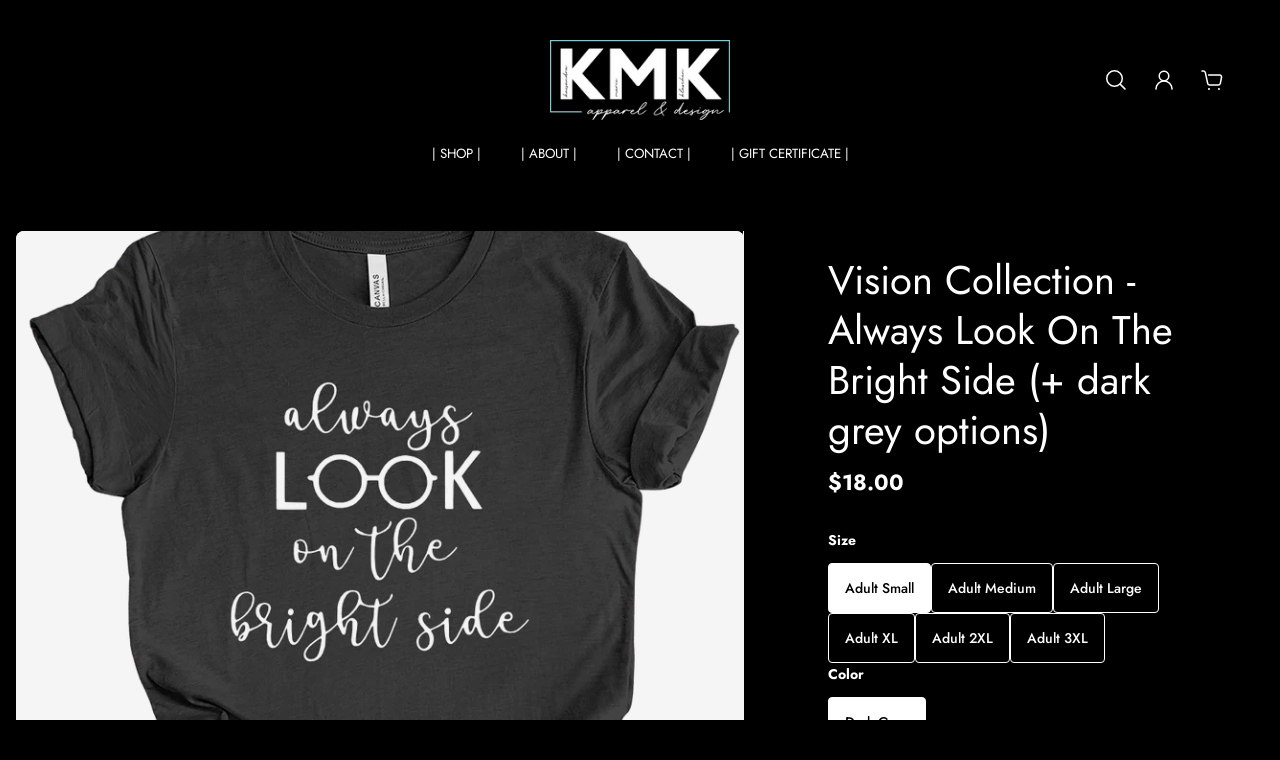

--- FILE ---
content_type: text/html; charset=utf-8
request_url: https://kmkapparelcompany.com/products/vision-collection-always-look-on-the-bright-side-dark-grey-options
body_size: 35696
content:
<!doctype html>
<html class='no-js' lang='en'>
  <head>
    <meta charset='utf-8'>
    <meta http-equiv='X-UA-Compatible' content='IE=edge'>
    <meta name='viewport' content='width=device-width,initial-scale=1'>
    <meta name='theme-color' content='primary'><link rel='icon' type='image/png' href='//kmkapparelcompany.com/cdn/shop/files/Favicon.png?crop=center&height=32&v=1613523578&width=32'><meta property='og:site_name' content='KMK Apparel &amp; Design LLC'>
<meta property='og:url' content='https://kmkapparelcompany.com/products/vision-collection-always-look-on-the-bright-side-dark-grey-options'>
<meta property='og:title' content='Vision Collection - Always Look On The Bright Side (+ dark grey option'>
<meta property='og:type' content='product'>
<meta property='og:description' content='KMK Apparel &amp; Design is a family-owned Iowa based one-stop-shop for all embroidery, screen printing, signage, and promotional product services. We decorate t-shirts, sweatshirts, vehicles, hats, polos, outerwear, activewear, scrubs, workwear, bags, blankets, towels, koozies, pens, calendars, and so much more!'><meta
    property='og:image'
    content='http://kmkapparelcompany.com/cdn/shop/files/darkheather_b2cdf9e3-d48e-4af7-941d-977555d94056.png?crop=center&height=1038&v=1703977137&width=918'
  >
  <meta
    property='og:image:secure_url'
    content='https://kmkapparelcompany.com/cdn/shop/files/darkheather_b2cdf9e3-d48e-4af7-941d-977555d94056.png?crop=center&height=1038&v=1703977137&width=918'
  >
  <meta property='og:image:width' content='918'>
  <meta property='og:image:height' content='1038'><meta property='og:price:amount' content='18.00'>
  <meta property='og:price:currency' content='USD'><meta name='twitter:card' content='summary_large_image'>
<meta name='twitter:title' content='Vision Collection - Always Look On The Bright Side (+ dark grey option'>
<meta name='twitter:description' content='KMK Apparel &amp; Design is a family-owned Iowa based one-stop-shop for all embroidery, screen printing, signage, and promotional product services. We decorate t-shirts, sweatshirts, vehicles, hats, polos, outerwear, activewear, scrubs, workwear, bags, blankets, towels, koozies, pens, calendars, and so much more!'>

    <link rel='canonical' href='https://kmkapparelcompany.com/products/vision-collection-always-look-on-the-bright-side-dark-grey-options'>
    <link rel='preconnect' href='https://cdn.shopify.com' crossorigin>
    <link rel='preconnect' href='https://fonts.shopifycdn.com' crossorigin>

    <title>
      Vision Collection - Always Look On The Bright Side (+ dark grey option
        &ndash; KMK Apparel &amp; Design LLC</title>

    <style data-shopify>:root{/* cart drawer */--gsc-cart-drawer-product-title-scale:0.84;/* product card */--gsc-product-card-title-font-family:Jost, sans-serif;--gsc-product-card-title-font-style:normal;--gsc-product-card-title-font-weight:400;--gsc-product-card-title-transform:none;--gsc-product-card-title-letter-spacing:0px;--gsc-product-card-title-font-size:calc(1.4rem * 0.84);--gsc-product-card-title-line-height:calc(22 / 14);--gsc-product-card-price-font-size:var(--gsc-product-card-price-font-size-xs);--gsc-product-card-price-line-height:var(--gsc-product-card-price-line-height-xs);--gsc-product-card-price-font-weight:700;--gsc-product-card-sale-badge-background:rgb(219, 255, 0);--gsc-product-card-sale-badge-color:rgb(45, 45, 45);--gsc-product-card-sold-out-badge-background:255, 255, 255;--gsc-product-card-sold-out-badge-color:20, 20, 22;--gsc-product-card-custom-badge-1-background:rgb(255, 255, 255);--gsc-product-card-custom-badge-1-color:rgb(0, 0, 0);--gsc-product-card-custom-badge-2-background:rgb(255, 255, 255);--gsc-product-card-custom-badge-2-color:rgb(255, 255, 255);/* product and product card badges */--gsc-product-highlight-price-color:rgb(230, 50, 23);--gsc-product-sale-amount-badge-background:rgb(219, 255, 0);--gsc-product-sale-amount-badge-color:rgb(45, 45, 45);/* cart icon in header */--gsc-header-cart-icon-background-color:#2c8b94;--gsc-header-cart-icon-text-color:#ffffff;/* shipping bar */--gsc-cart-free-shipping-bar-bg:73, 73, 73;--gsc-cart-free-shipping-bar-color:73, 73, 73;/* headings */--gsc-headings-font-family:Jost, sans-serif;--gsc-headings-font-style:normal;--gsc-headings-font-weight:400;--gsc-headings-text-transform:none;--gsc-headings-letter-spacing:0px;--gsc-headings-word-spacing:0rem;/* body text */--gsc-body-font-family:Jost, sans-serif;--gsc-body-font-style:normal;--gsc-body-font-weight:400;/* button */--gsc-button-font-family:Jost, sans-serif;--gsc-button-font-style:normal;--gsc-button-font-weight:400;--gsc-button-letter-spacing:0px;--gsc-button-font-size:calc(1.4rem * 0.84);--gsc-button-line-height:calc(22 / 14);--gsc-button-text-transform:none;/* menu */--gsc-menu-font-family:Jost, sans-serif;--gsc-menu-font-style:normal;--gsc-menu-font-weight:400;--gsc-menu-font-letter-spacing:0px;--gsc-menu-font-size:calc(var(--gsc-fz-11) * 0.83);--gsc-menu-line-height:calc(24 / 16);--gsc-menu-text-transform:none;/* icons */--gsc-blockquote-icon:url(//kmkapparelcompany.com/cdn/shop/t/18/assets/blockquote-icon_small.png?v=135287403125014426651710379371);/* container */--gsc-page-width:2460px;--gsc-default-card-image-ratio:var(--gsc-square-image-ratio);}.color-default{--gsc-text-color:255, 255, 255;--gsc-background-color:0, 0, 0;--gsc-foreground-color:133, 201, 207;--gsc-border-color:255, 255, 255;--gsc-button-background-color:133, 201, 207;--gsc-button-text-color:0, 0, 0;}body,.color-primary{--gsc-text-color:255, 255, 255;--gsc-background-color:0, 0, 0;--gsc-foreground-color:133, 201, 207;--gsc-border-color:255, 255, 255;--gsc-button-background-color:133, 201, 207;--gsc-button-text-color:0, 0, 0;}.color-secondary{--gsc-text-color:133, 201, 207;--gsc-background-color:0, 0, 0;--gsc-foreground-color:255, 255, 255;--gsc-border-color:255, 255, 255;--gsc-button-background-color:133, 201, 207;--gsc-button-text-color:255, 255, 255;}.color-custom-1{--gsc-text-color:255, 255, 255;--gsc-background-color:44, 139, 148;--gsc-foreground-color:73, 73, 73;--gsc-border-color:73, 73, 73;--gsc-button-background-color:44, 139, 148;--gsc-button-text-color:73, 73, 73;}.color-custom-2{--gsc-text-color:73, 73, 73;--gsc-background-color:255, 255, 255;--gsc-foreground-color:133, 201, 207;--gsc-border-color:44, 139, 148;--gsc-button-background-color:73, 73, 73;--gsc-button-text-color:255, 255, 255;}.color-custom-3{--gsc-text-color:73, 73, 73;--gsc-background-color:255, 255, 255;--gsc-foreground-color:133, 201, 207;--gsc-border-color:73, 73, 73;--gsc-button-background-color:44, 139, 148;--gsc-button-text-color:255, 255, 255;}.color-white{--gsc-text-color:255, 255, 255;--gsc-background-color:0, 0, 0;--gsc-foreground-color:29, 29, 29;--gsc-border-color:255, 255, 255;--gsc-button-background-color:255, 255, 255;--gsc-button-text-color:0, 0, 0;}.color-black{--gsc-text-color:0, 0, 0;--gsc-background-color:255, 255, 255;--gsc-foreground-color:243, 243, 243;--gsc-border-color:0, 0, 0;--gsc-button-background-color:0, 0, 0;--gsc-button-text-color:255, 255, 255;}</style> 
    <link href="//kmkapparelcompany.com/cdn/shop/t/18/assets/index.js?v=32977915360705964031710379371" as="script" rel="preload">
    <link href="//kmkapparelcompany.com/cdn/shop/t/18/assets/index.css?v=2362582325641192681710379371" rel="stylesheet" type="text/css" media="all" />
    <link rel='preload' as='font' href='//kmkapparelcompany.com/cdn/fonts/jost/jost_n4.d47a1b6347ce4a4c9f437608011273009d91f2b7.woff2' type='font/woff2' crossorigin><style data-shopify>
    @font-face {
  font-family: Jost;
  font-weight: 400;
  font-style: normal;
  font-display: swap;
  src: url("//kmkapparelcompany.com/cdn/fonts/jost/jost_n4.d47a1b6347ce4a4c9f437608011273009d91f2b7.woff2") format("woff2"),
       url("//kmkapparelcompany.com/cdn/fonts/jost/jost_n4.791c46290e672b3f85c3d1c651ef2efa3819eadd.woff") format("woff");
}


    @font-face {
  font-family: Jost;
  font-weight: 500;
  font-style: normal;
  font-display: swap;
  src: url("//kmkapparelcompany.com/cdn/fonts/jost/jost_n5.7c8497861ffd15f4e1284cd221f14658b0e95d61.woff2") format("woff2"),
       url("//kmkapparelcompany.com/cdn/fonts/jost/jost_n5.fb6a06896db583cc2df5ba1b30d9c04383119dd9.woff") format("woff");
}

    @font-face {
  font-family: Jost;
  font-weight: 600;
  font-style: normal;
  font-display: swap;
  src: url("//kmkapparelcompany.com/cdn/fonts/jost/jost_n6.ec1178db7a7515114a2d84e3dd680832b7af8b99.woff2") format("woff2"),
       url("//kmkapparelcompany.com/cdn/fonts/jost/jost_n6.b1178bb6bdd3979fef38e103a3816f6980aeaff9.woff") format("woff");
}

    @font-face {
  font-family: Jost;
  font-weight: 700;
  font-style: normal;
  font-display: swap;
  src: url("//kmkapparelcompany.com/cdn/fonts/jost/jost_n7.921dc18c13fa0b0c94c5e2517ffe06139c3615a3.woff2") format("woff2"),
       url("//kmkapparelcompany.com/cdn/fonts/jost/jost_n7.cbfc16c98c1e195f46c536e775e4e959c5f2f22b.woff") format("woff");
}


    @font-face {
  font-family: Jost;
  font-weight: 400;
  font-style: italic;
  font-display: swap;
  src: url("//kmkapparelcompany.com/cdn/fonts/jost/jost_i4.b690098389649750ada222b9763d55796c5283a5.woff2") format("woff2"),
       url("//kmkapparelcompany.com/cdn/fonts/jost/jost_i4.fd766415a47e50b9e391ae7ec04e2ae25e7e28b0.woff") format("woff");
}

    @font-face {
  font-family: Jost;
  font-weight: 500;
  font-style: italic;
  font-display: swap;
  src: url("//kmkapparelcompany.com/cdn/fonts/jost/jost_i5.a6c7dbde35f2b89f8461eacda9350127566e5d51.woff2") format("woff2"),
       url("//kmkapparelcompany.com/cdn/fonts/jost/jost_i5.2b58baee736487eede6bcdb523ca85eea2418357.woff") format("woff");
}

    @font-face {
  font-family: Jost;
  font-weight: 600;
  font-style: italic;
  font-display: swap;
  src: url("//kmkapparelcompany.com/cdn/fonts/jost/jost_i6.9af7e5f39e3a108c08f24047a4276332d9d7b85e.woff2") format("woff2"),
       url("//kmkapparelcompany.com/cdn/fonts/jost/jost_i6.2bf310262638f998ed206777ce0b9a3b98b6fe92.woff") format("woff");
}

    @font-face {
  font-family: Jost;
  font-weight: 700;
  font-style: italic;
  font-display: swap;
  src: url("//kmkapparelcompany.com/cdn/fonts/jost/jost_i7.d8201b854e41e19d7ed9b1a31fe4fe71deea6d3f.woff2") format("woff2"),
       url("//kmkapparelcompany.com/cdn/fonts/jost/jost_i7.eae515c34e26b6c853efddc3fc0c552e0de63757.woff") format("woff");
}

  </style>










    <script>window.performance && window.performance.mark && window.performance.mark('shopify.content_for_header.start');</script><meta id="shopify-digital-wallet" name="shopify-digital-wallet" content="/15091800/digital_wallets/dialog">
<meta name="shopify-checkout-api-token" content="a974ac16b63839f1de397161f7c31d97">
<meta id="in-context-paypal-metadata" data-shop-id="15091800" data-venmo-supported="false" data-environment="production" data-locale="en_US" data-paypal-v4="true" data-currency="USD">
<link rel="alternate" type="application/json+oembed" href="https://kmkapparelcompany.com/products/vision-collection-always-look-on-the-bright-side-dark-grey-options.oembed">
<script async="async" src="/checkouts/internal/preloads.js?locale=en-US"></script>
<link rel="preconnect" href="https://shop.app" crossorigin="anonymous">
<script async="async" src="https://shop.app/checkouts/internal/preloads.js?locale=en-US&shop_id=15091800" crossorigin="anonymous"></script>
<script id="apple-pay-shop-capabilities" type="application/json">{"shopId":15091800,"countryCode":"US","currencyCode":"USD","merchantCapabilities":["supports3DS"],"merchantId":"gid:\/\/shopify\/Shop\/15091800","merchantName":"KMK Apparel \u0026 Design LLC","requiredBillingContactFields":["postalAddress","email","phone"],"requiredShippingContactFields":["postalAddress","email","phone"],"shippingType":"shipping","supportedNetworks":["visa","masterCard","amex","discover","elo","jcb"],"total":{"type":"pending","label":"KMK Apparel \u0026 Design LLC","amount":"1.00"},"shopifyPaymentsEnabled":true,"supportsSubscriptions":true}</script>
<script id="shopify-features" type="application/json">{"accessToken":"a974ac16b63839f1de397161f7c31d97","betas":["rich-media-storefront-analytics"],"domain":"kmkapparelcompany.com","predictiveSearch":true,"shopId":15091800,"locale":"en"}</script>
<script>var Shopify = Shopify || {};
Shopify.shop = "grahams-graphics.myshopify.com";
Shopify.locale = "en";
Shopify.currency = {"active":"USD","rate":"1.0"};
Shopify.country = "US";
Shopify.theme = {"name":"March 2024 Aurora","id":135226818760,"schema_name":"Aurora","schema_version":"1.5.1","theme_store_id":1770,"role":"main"};
Shopify.theme.handle = "null";
Shopify.theme.style = {"id":null,"handle":null};
Shopify.cdnHost = "kmkapparelcompany.com/cdn";
Shopify.routes = Shopify.routes || {};
Shopify.routes.root = "/";</script>
<script type="module">!function(o){(o.Shopify=o.Shopify||{}).modules=!0}(window);</script>
<script>!function(o){function n(){var o=[];function n(){o.push(Array.prototype.slice.apply(arguments))}return n.q=o,n}var t=o.Shopify=o.Shopify||{};t.loadFeatures=n(),t.autoloadFeatures=n()}(window);</script>
<script>
  window.ShopifyPay = window.ShopifyPay || {};
  window.ShopifyPay.apiHost = "shop.app\/pay";
  window.ShopifyPay.redirectState = null;
</script>
<script id="shop-js-analytics" type="application/json">{"pageType":"product"}</script>
<script defer="defer" async type="module" src="//kmkapparelcompany.com/cdn/shopifycloud/shop-js/modules/v2/client.init-shop-cart-sync_DRRuZ9Jb.en.esm.js"></script>
<script defer="defer" async type="module" src="//kmkapparelcompany.com/cdn/shopifycloud/shop-js/modules/v2/chunk.common_Bq80O0pE.esm.js"></script>
<script type="module">
  await import("//kmkapparelcompany.com/cdn/shopifycloud/shop-js/modules/v2/client.init-shop-cart-sync_DRRuZ9Jb.en.esm.js");
await import("//kmkapparelcompany.com/cdn/shopifycloud/shop-js/modules/v2/chunk.common_Bq80O0pE.esm.js");

  window.Shopify.SignInWithShop?.initShopCartSync?.({"fedCMEnabled":true,"windoidEnabled":true});

</script>
<script>
  window.Shopify = window.Shopify || {};
  if (!window.Shopify.featureAssets) window.Shopify.featureAssets = {};
  window.Shopify.featureAssets['shop-js'] = {"shop-cart-sync":["modules/v2/client.shop-cart-sync_CY6GlUyO.en.esm.js","modules/v2/chunk.common_Bq80O0pE.esm.js"],"init-fed-cm":["modules/v2/client.init-fed-cm_rCPA2mwL.en.esm.js","modules/v2/chunk.common_Bq80O0pE.esm.js"],"shop-button":["modules/v2/client.shop-button_BbiiMs1V.en.esm.js","modules/v2/chunk.common_Bq80O0pE.esm.js"],"init-windoid":["modules/v2/client.init-windoid_CeH2ldPv.en.esm.js","modules/v2/chunk.common_Bq80O0pE.esm.js"],"init-shop-cart-sync":["modules/v2/client.init-shop-cart-sync_DRRuZ9Jb.en.esm.js","modules/v2/chunk.common_Bq80O0pE.esm.js"],"shop-cash-offers":["modules/v2/client.shop-cash-offers_DA_Qgce8.en.esm.js","modules/v2/chunk.common_Bq80O0pE.esm.js","modules/v2/chunk.modal_OrVZAp2A.esm.js"],"init-shop-email-lookup-coordinator":["modules/v2/client.init-shop-email-lookup-coordinator_Boi2XQpp.en.esm.js","modules/v2/chunk.common_Bq80O0pE.esm.js"],"shop-toast-manager":["modules/v2/client.shop-toast-manager_DFZ6KygB.en.esm.js","modules/v2/chunk.common_Bq80O0pE.esm.js"],"avatar":["modules/v2/client.avatar_BTnouDA3.en.esm.js"],"pay-button":["modules/v2/client.pay-button_Dggf_qxG.en.esm.js","modules/v2/chunk.common_Bq80O0pE.esm.js"],"init-customer-accounts-sign-up":["modules/v2/client.init-customer-accounts-sign-up_DBLY8aTL.en.esm.js","modules/v2/client.shop-login-button_DXWcN-dk.en.esm.js","modules/v2/chunk.common_Bq80O0pE.esm.js","modules/v2/chunk.modal_OrVZAp2A.esm.js"],"shop-login-button":["modules/v2/client.shop-login-button_DXWcN-dk.en.esm.js","modules/v2/chunk.common_Bq80O0pE.esm.js","modules/v2/chunk.modal_OrVZAp2A.esm.js"],"init-shop-for-new-customer-accounts":["modules/v2/client.init-shop-for-new-customer-accounts_C4srtWVy.en.esm.js","modules/v2/client.shop-login-button_DXWcN-dk.en.esm.js","modules/v2/chunk.common_Bq80O0pE.esm.js","modules/v2/chunk.modal_OrVZAp2A.esm.js"],"init-customer-accounts":["modules/v2/client.init-customer-accounts_B87wJPkU.en.esm.js","modules/v2/client.shop-login-button_DXWcN-dk.en.esm.js","modules/v2/chunk.common_Bq80O0pE.esm.js","modules/v2/chunk.modal_OrVZAp2A.esm.js"],"shop-follow-button":["modules/v2/client.shop-follow-button_73Y7kLC8.en.esm.js","modules/v2/chunk.common_Bq80O0pE.esm.js","modules/v2/chunk.modal_OrVZAp2A.esm.js"],"checkout-modal":["modules/v2/client.checkout-modal_cwDmpVG-.en.esm.js","modules/v2/chunk.common_Bq80O0pE.esm.js","modules/v2/chunk.modal_OrVZAp2A.esm.js"],"lead-capture":["modules/v2/client.lead-capture_BhKPkfCX.en.esm.js","modules/v2/chunk.common_Bq80O0pE.esm.js","modules/v2/chunk.modal_OrVZAp2A.esm.js"],"shop-login":["modules/v2/client.shop-login_DUQNAY7C.en.esm.js","modules/v2/chunk.common_Bq80O0pE.esm.js","modules/v2/chunk.modal_OrVZAp2A.esm.js"],"payment-terms":["modules/v2/client.payment-terms_vFzUuRO4.en.esm.js","modules/v2/chunk.common_Bq80O0pE.esm.js","modules/v2/chunk.modal_OrVZAp2A.esm.js"]};
</script>
<script>(function() {
  var isLoaded = false;
  function asyncLoad() {
    if (isLoaded) return;
    isLoaded = true;
    var urls = ["\/\/d1liekpayvooaz.cloudfront.net\/apps\/customizery\/customizery.js?shop=grahams-graphics.myshopify.com","https:\/\/cdn.shopify.com\/s\/files\/1\/1509\/1800\/t\/15\/assets\/globo.formbuilder.init.js?v=1647788343\u0026shop=grahams-graphics.myshopify.com"];
    for (var i = 0; i < urls.length; i++) {
      var s = document.createElement('script');
      s.type = 'text/javascript';
      s.async = true;
      s.src = urls[i];
      var x = document.getElementsByTagName('script')[0];
      x.parentNode.insertBefore(s, x);
    }
  };
  if(window.attachEvent) {
    window.attachEvent('onload', asyncLoad);
  } else {
    window.addEventListener('load', asyncLoad, false);
  }
})();</script>
<script id="__st">var __st={"a":15091800,"offset":-21600,"reqid":"9a40e891-fc9e-4b50-bf65-dc6753299e20-1763684533","pageurl":"kmkapparelcompany.com\/products\/vision-collection-always-look-on-the-bright-side-dark-grey-options","u":"7ee495d990a7","p":"product","rtyp":"product","rid":7679881380040};</script>
<script>window.ShopifyPaypalV4VisibilityTracking = true;</script>
<script id="captcha-bootstrap">!function(){'use strict';const t='contact',e='account',n='new_comment',o=[[t,t],['blogs',n],['comments',n],[t,'customer']],c=[[e,'customer_login'],[e,'guest_login'],[e,'recover_customer_password'],[e,'create_customer']],r=t=>t.map((([t,e])=>`form[action*='/${t}']:not([data-nocaptcha='true']) input[name='form_type'][value='${e}']`)).join(','),a=t=>()=>t?[...document.querySelectorAll(t)].map((t=>t.form)):[];function s(){const t=[...o],e=r(t);return a(e)}const i='password',u='form_key',d=['recaptcha-v3-token','g-recaptcha-response','h-captcha-response',i],f=()=>{try{return window.sessionStorage}catch{return}},m='__shopify_v',_=t=>t.elements[u];function p(t,e,n=!1){try{const o=window.sessionStorage,c=JSON.parse(o.getItem(e)),{data:r}=function(t){const{data:e,action:n}=t;return t[m]||n?{data:e,action:n}:{data:t,action:n}}(c);for(const[e,n]of Object.entries(r))t.elements[e]&&(t.elements[e].value=n);n&&o.removeItem(e)}catch(o){console.error('form repopulation failed',{error:o})}}const l='form_type',E='cptcha';function T(t){t.dataset[E]=!0}const w=window,h=w.document,L='Shopify',v='ce_forms',y='captcha';let A=!1;((t,e)=>{const n=(g='f06e6c50-85a8-45c8-87d0-21a2b65856fe',I='https://cdn.shopify.com/shopifycloud/storefront-forms-hcaptcha/ce_storefront_forms_captcha_hcaptcha.v1.5.2.iife.js',D={infoText:'Protected by hCaptcha',privacyText:'Privacy',termsText:'Terms'},(t,e,n)=>{const o=w[L][v],c=o.bindForm;if(c)return c(t,g,e,D).then(n);var r;o.q.push([[t,g,e,D],n]),r=I,A||(h.body.append(Object.assign(h.createElement('script'),{id:'captcha-provider',async:!0,src:r})),A=!0)});var g,I,D;w[L]=w[L]||{},w[L][v]=w[L][v]||{},w[L][v].q=[],w[L][y]=w[L][y]||{},w[L][y].protect=function(t,e){n(t,void 0,e),T(t)},Object.freeze(w[L][y]),function(t,e,n,w,h,L){const[v,y,A,g]=function(t,e,n){const i=e?o:[],u=t?c:[],d=[...i,...u],f=r(d),m=r(i),_=r(d.filter((([t,e])=>n.includes(e))));return[a(f),a(m),a(_),s()]}(w,h,L),I=t=>{const e=t.target;return e instanceof HTMLFormElement?e:e&&e.form},D=t=>v().includes(t);t.addEventListener('submit',(t=>{const e=I(t);if(!e)return;const n=D(e)&&!e.dataset.hcaptchaBound&&!e.dataset.recaptchaBound,o=_(e),c=g().includes(e)&&(!o||!o.value);(n||c)&&t.preventDefault(),c&&!n&&(function(t){try{if(!f())return;!function(t){const e=f();if(!e)return;const n=_(t);if(!n)return;const o=n.value;o&&e.removeItem(o)}(t);const e=Array.from(Array(32),(()=>Math.random().toString(36)[2])).join('');!function(t,e){_(t)||t.append(Object.assign(document.createElement('input'),{type:'hidden',name:u})),t.elements[u].value=e}(t,e),function(t,e){const n=f();if(!n)return;const o=[...t.querySelectorAll(`input[type='${i}']`)].map((({name:t})=>t)),c=[...d,...o],r={};for(const[a,s]of new FormData(t).entries())c.includes(a)||(r[a]=s);n.setItem(e,JSON.stringify({[m]:1,action:t.action,data:r}))}(t,e)}catch(e){console.error('failed to persist form',e)}}(e),e.submit())}));const S=(t,e)=>{t&&!t.dataset[E]&&(n(t,e.some((e=>e===t))),T(t))};for(const o of['focusin','change'])t.addEventListener(o,(t=>{const e=I(t);D(e)&&S(e,y())}));const B=e.get('form_key'),M=e.get(l),P=B&&M;t.addEventListener('DOMContentLoaded',(()=>{const t=y();if(P)for(const e of t)e.elements[l].value===M&&p(e,B);[...new Set([...A(),...v().filter((t=>'true'===t.dataset.shopifyCaptcha))])].forEach((e=>S(e,t)))}))}(h,new URLSearchParams(w.location.search),n,t,e,['guest_login'])})(!0,!0)}();</script>
<script integrity="sha256-52AcMU7V7pcBOXWImdc/TAGTFKeNjmkeM1Pvks/DTgc=" data-source-attribution="shopify.loadfeatures" defer="defer" src="//kmkapparelcompany.com/cdn/shopifycloud/storefront/assets/storefront/load_feature-81c60534.js" crossorigin="anonymous"></script>
<script crossorigin="anonymous" defer="defer" src="//kmkapparelcompany.com/cdn/shopifycloud/storefront/assets/shopify_pay/storefront-65b4c6d7.js?v=20250812"></script>
<script data-source-attribution="shopify.dynamic_checkout.dynamic.init">var Shopify=Shopify||{};Shopify.PaymentButton=Shopify.PaymentButton||{isStorefrontPortableWallets:!0,init:function(){window.Shopify.PaymentButton.init=function(){};var t=document.createElement("script");t.src="https://kmkapparelcompany.com/cdn/shopifycloud/portable-wallets/latest/portable-wallets.en.js",t.type="module",document.head.appendChild(t)}};
</script>
<script data-source-attribution="shopify.dynamic_checkout.buyer_consent">
  function portableWalletsHideBuyerConsent(e){var t=document.getElementById("shopify-buyer-consent"),n=document.getElementById("shopify-subscription-policy-button");t&&n&&(t.classList.add("hidden"),t.setAttribute("aria-hidden","true"),n.removeEventListener("click",e))}function portableWalletsShowBuyerConsent(e){var t=document.getElementById("shopify-buyer-consent"),n=document.getElementById("shopify-subscription-policy-button");t&&n&&(t.classList.remove("hidden"),t.removeAttribute("aria-hidden"),n.addEventListener("click",e))}window.Shopify?.PaymentButton&&(window.Shopify.PaymentButton.hideBuyerConsent=portableWalletsHideBuyerConsent,window.Shopify.PaymentButton.showBuyerConsent=portableWalletsShowBuyerConsent);
</script>
<script data-source-attribution="shopify.dynamic_checkout.cart.bootstrap">document.addEventListener("DOMContentLoaded",(function(){function t(){return document.querySelector("shopify-accelerated-checkout-cart, shopify-accelerated-checkout")}if(t())Shopify.PaymentButton.init();else{new MutationObserver((function(e,n){t()&&(Shopify.PaymentButton.init(),n.disconnect())})).observe(document.body,{childList:!0,subtree:!0})}}));
</script>
<link id="shopify-accelerated-checkout-styles" rel="stylesheet" media="screen" href="https://kmkapparelcompany.com/cdn/shopifycloud/portable-wallets/latest/accelerated-checkout-backwards-compat.css" crossorigin="anonymous">
<style id="shopify-accelerated-checkout-cart">
        #shopify-buyer-consent {
  margin-top: 1em;
  display: inline-block;
  width: 100%;
}

#shopify-buyer-consent.hidden {
  display: none;
}

#shopify-subscription-policy-button {
  background: none;
  border: none;
  padding: 0;
  text-decoration: underline;
  font-size: inherit;
  cursor: pointer;
}

#shopify-subscription-policy-button::before {
  box-shadow: none;
}

      </style>

<script>window.performance && window.performance.mark && window.performance.mark('shopify.content_for_header.end');</script>
  <script>window.is_hulkpo_installed=true</script><link href="https://monorail-edge.shopifysvc.com" rel="dns-prefetch">
<script>(function(){if ("sendBeacon" in navigator && "performance" in window) {try {var session_token_from_headers = performance.getEntriesByType('navigation')[0].serverTiming.find(x => x.name == '_s').description;} catch {var session_token_from_headers = undefined;}var session_cookie_matches = document.cookie.match(/_shopify_s=([^;]*)/);var session_token_from_cookie = session_cookie_matches && session_cookie_matches.length === 2 ? session_cookie_matches[1] : "";var session_token = session_token_from_headers || session_token_from_cookie || "";function handle_abandonment_event(e) {var entries = performance.getEntries().filter(function(entry) {return /monorail-edge.shopifysvc.com/.test(entry.name);});if (!window.abandonment_tracked && entries.length === 0) {window.abandonment_tracked = true;var currentMs = Date.now();var navigation_start = performance.timing.navigationStart;var payload = {shop_id: 15091800,url: window.location.href,navigation_start,duration: currentMs - navigation_start,session_token,page_type: "product"};window.navigator.sendBeacon("https://monorail-edge.shopifysvc.com/v1/produce", JSON.stringify({schema_id: "online_store_buyer_site_abandonment/1.1",payload: payload,metadata: {event_created_at_ms: currentMs,event_sent_at_ms: currentMs}}));}}window.addEventListener('pagehide', handle_abandonment_event);}}());</script>
<script id="web-pixels-manager-setup">(function e(e,d,r,n,o){if(void 0===o&&(o={}),!Boolean(null===(a=null===(i=window.Shopify)||void 0===i?void 0:i.analytics)||void 0===a?void 0:a.replayQueue)){var i,a;window.Shopify=window.Shopify||{};var t=window.Shopify;t.analytics=t.analytics||{};var s=t.analytics;s.replayQueue=[],s.publish=function(e,d,r){return s.replayQueue.push([e,d,r]),!0};try{self.performance.mark("wpm:start")}catch(e){}var l=function(){var e={modern:/Edge?\/(1{2}[4-9]|1[2-9]\d|[2-9]\d{2}|\d{4,})\.\d+(\.\d+|)|Firefox\/(1{2}[4-9]|1[2-9]\d|[2-9]\d{2}|\d{4,})\.\d+(\.\d+|)|Chrom(ium|e)\/(9{2}|\d{3,})\.\d+(\.\d+|)|(Maci|X1{2}).+ Version\/(15\.\d+|(1[6-9]|[2-9]\d|\d{3,})\.\d+)([,.]\d+|)( \(\w+\)|)( Mobile\/\w+|) Safari\/|Chrome.+OPR\/(9{2}|\d{3,})\.\d+\.\d+|(CPU[ +]OS|iPhone[ +]OS|CPU[ +]iPhone|CPU IPhone OS|CPU iPad OS)[ +]+(15[._]\d+|(1[6-9]|[2-9]\d|\d{3,})[._]\d+)([._]\d+|)|Android:?[ /-](13[3-9]|1[4-9]\d|[2-9]\d{2}|\d{4,})(\.\d+|)(\.\d+|)|Android.+Firefox\/(13[5-9]|1[4-9]\d|[2-9]\d{2}|\d{4,})\.\d+(\.\d+|)|Android.+Chrom(ium|e)\/(13[3-9]|1[4-9]\d|[2-9]\d{2}|\d{4,})\.\d+(\.\d+|)|SamsungBrowser\/([2-9]\d|\d{3,})\.\d+/,legacy:/Edge?\/(1[6-9]|[2-9]\d|\d{3,})\.\d+(\.\d+|)|Firefox\/(5[4-9]|[6-9]\d|\d{3,})\.\d+(\.\d+|)|Chrom(ium|e)\/(5[1-9]|[6-9]\d|\d{3,})\.\d+(\.\d+|)([\d.]+$|.*Safari\/(?![\d.]+ Edge\/[\d.]+$))|(Maci|X1{2}).+ Version\/(10\.\d+|(1[1-9]|[2-9]\d|\d{3,})\.\d+)([,.]\d+|)( \(\w+\)|)( Mobile\/\w+|) Safari\/|Chrome.+OPR\/(3[89]|[4-9]\d|\d{3,})\.\d+\.\d+|(CPU[ +]OS|iPhone[ +]OS|CPU[ +]iPhone|CPU IPhone OS|CPU iPad OS)[ +]+(10[._]\d+|(1[1-9]|[2-9]\d|\d{3,})[._]\d+)([._]\d+|)|Android:?[ /-](13[3-9]|1[4-9]\d|[2-9]\d{2}|\d{4,})(\.\d+|)(\.\d+|)|Mobile Safari.+OPR\/([89]\d|\d{3,})\.\d+\.\d+|Android.+Firefox\/(13[5-9]|1[4-9]\d|[2-9]\d{2}|\d{4,})\.\d+(\.\d+|)|Android.+Chrom(ium|e)\/(13[3-9]|1[4-9]\d|[2-9]\d{2}|\d{4,})\.\d+(\.\d+|)|Android.+(UC? ?Browser|UCWEB|U3)[ /]?(15\.([5-9]|\d{2,})|(1[6-9]|[2-9]\d|\d{3,})\.\d+)\.\d+|SamsungBrowser\/(5\.\d+|([6-9]|\d{2,})\.\d+)|Android.+MQ{2}Browser\/(14(\.(9|\d{2,})|)|(1[5-9]|[2-9]\d|\d{3,})(\.\d+|))(\.\d+|)|K[Aa][Ii]OS\/(3\.\d+|([4-9]|\d{2,})\.\d+)(\.\d+|)/},d=e.modern,r=e.legacy,n=navigator.userAgent;return n.match(d)?"modern":n.match(r)?"legacy":"unknown"}(),u="modern"===l?"modern":"legacy",c=(null!=n?n:{modern:"",legacy:""})[u],f=function(e){return[e.baseUrl,"/wpm","/b",e.hashVersion,"modern"===e.buildTarget?"m":"l",".js"].join("")}({baseUrl:d,hashVersion:r,buildTarget:u}),m=function(e){var d=e.version,r=e.bundleTarget,n=e.surface,o=e.pageUrl,i=e.monorailEndpoint;return{emit:function(e){var a=e.status,t=e.errorMsg,s=(new Date).getTime(),l=JSON.stringify({metadata:{event_sent_at_ms:s},events:[{schema_id:"web_pixels_manager_load/3.1",payload:{version:d,bundle_target:r,page_url:o,status:a,surface:n,error_msg:t},metadata:{event_created_at_ms:s}}]});if(!i)return console&&console.warn&&console.warn("[Web Pixels Manager] No Monorail endpoint provided, skipping logging."),!1;try{return self.navigator.sendBeacon.bind(self.navigator)(i,l)}catch(e){}var u=new XMLHttpRequest;try{return u.open("POST",i,!0),u.setRequestHeader("Content-Type","text/plain"),u.send(l),!0}catch(e){return console&&console.warn&&console.warn("[Web Pixels Manager] Got an unhandled error while logging to Monorail."),!1}}}}({version:r,bundleTarget:l,surface:e.surface,pageUrl:self.location.href,monorailEndpoint:e.monorailEndpoint});try{o.browserTarget=l,function(e){var d=e.src,r=e.async,n=void 0===r||r,o=e.onload,i=e.onerror,a=e.sri,t=e.scriptDataAttributes,s=void 0===t?{}:t,l=document.createElement("script"),u=document.querySelector("head"),c=document.querySelector("body");if(l.async=n,l.src=d,a&&(l.integrity=a,l.crossOrigin="anonymous"),s)for(var f in s)if(Object.prototype.hasOwnProperty.call(s,f))try{l.dataset[f]=s[f]}catch(e){}if(o&&l.addEventListener("load",o),i&&l.addEventListener("error",i),u)u.appendChild(l);else{if(!c)throw new Error("Did not find a head or body element to append the script");c.appendChild(l)}}({src:f,async:!0,onload:function(){if(!function(){var e,d;return Boolean(null===(d=null===(e=window.Shopify)||void 0===e?void 0:e.analytics)||void 0===d?void 0:d.initialized)}()){var d=window.webPixelsManager.init(e)||void 0;if(d){var r=window.Shopify.analytics;r.replayQueue.forEach((function(e){var r=e[0],n=e[1],o=e[2];d.publishCustomEvent(r,n,o)})),r.replayQueue=[],r.publish=d.publishCustomEvent,r.visitor=d.visitor,r.initialized=!0}}},onerror:function(){return m.emit({status:"failed",errorMsg:"".concat(f," has failed to load")})},sri:function(e){var d=/^sha384-[A-Za-z0-9+/=]+$/;return"string"==typeof e&&d.test(e)}(c)?c:"",scriptDataAttributes:o}),m.emit({status:"loading"})}catch(e){m.emit({status:"failed",errorMsg:(null==e?void 0:e.message)||"Unknown error"})}}})({shopId: 15091800,storefrontBaseUrl: "https://kmkapparelcompany.com",extensionsBaseUrl: "https://extensions.shopifycdn.com/cdn/shopifycloud/web-pixels-manager",monorailEndpoint: "https://monorail-edge.shopifysvc.com/unstable/produce_batch",surface: "storefront-renderer",enabledBetaFlags: ["2dca8a86"],webPixelsConfigList: [{"id":"91324616","eventPayloadVersion":"v1","runtimeContext":"LAX","scriptVersion":"1","type":"CUSTOM","privacyPurposes":["ANALYTICS"],"name":"Google Analytics tag (migrated)"},{"id":"shopify-app-pixel","configuration":"{}","eventPayloadVersion":"v1","runtimeContext":"STRICT","scriptVersion":"0450","apiClientId":"shopify-pixel","type":"APP","privacyPurposes":["ANALYTICS","MARKETING"]},{"id":"shopify-custom-pixel","eventPayloadVersion":"v1","runtimeContext":"LAX","scriptVersion":"0450","apiClientId":"shopify-pixel","type":"CUSTOM","privacyPurposes":["ANALYTICS","MARKETING"]}],isMerchantRequest: false,initData: {"shop":{"name":"KMK Apparel \u0026 Design LLC","paymentSettings":{"currencyCode":"USD"},"myshopifyDomain":"grahams-graphics.myshopify.com","countryCode":"US","storefrontUrl":"https:\/\/kmkapparelcompany.com"},"customer":null,"cart":null,"checkout":null,"productVariants":[{"price":{"amount":18.0,"currencyCode":"USD"},"product":{"title":"Vision Collection - Always Look On The Bright Side (+ dark grey options)","vendor":"KMK Apparel \u0026 Design LLC","id":"7679881380040","untranslatedTitle":"Vision Collection - Always Look On The Bright Side (+ dark grey options)","url":"\/products\/vision-collection-always-look-on-the-bright-side-dark-grey-options","type":""},"id":"43096408654024","image":{"src":"\/\/kmkapparelcompany.com\/cdn\/shop\/files\/darkheather_b2cdf9e3-d48e-4af7-941d-977555d94056.png?v=1703977137"},"sku":null,"title":"Adult Small \/ Dark Grey \/ Bella+Canvas Triblend Short Sleeve T-Shirt","untranslatedTitle":"Adult Small \/ Dark Grey \/ Bella+Canvas Triblend Short Sleeve T-Shirt"},{"price":{"amount":20.0,"currencyCode":"USD"},"product":{"title":"Vision Collection - Always Look On The Bright Side (+ dark grey options)","vendor":"KMK Apparel \u0026 Design LLC","id":"7679881380040","untranslatedTitle":"Vision Collection - Always Look On The Bright Side (+ dark grey options)","url":"\/products\/vision-collection-always-look-on-the-bright-side-dark-grey-options","type":""},"id":"43096408686792","image":{"src":"\/\/kmkapparelcompany.com\/cdn\/shop\/files\/darkheather_b2cdf9e3-d48e-4af7-941d-977555d94056.png?v=1703977137"},"sku":null,"title":"Adult Small \/ Dark Grey \/ Bella+Canvas Triblend Long Sleeve T-Shirt","untranslatedTitle":"Adult Small \/ Dark Grey \/ Bella+Canvas Triblend Long Sleeve T-Shirt"},{"price":{"amount":34.0,"currencyCode":"USD"},"product":{"title":"Vision Collection - Always Look On The Bright Side (+ dark grey options)","vendor":"KMK Apparel \u0026 Design LLC","id":"7679881380040","untranslatedTitle":"Vision Collection - Always Look On The Bright Side (+ dark grey options)","url":"\/products\/vision-collection-always-look-on-the-bright-side-dark-grey-options","type":""},"id":"43096408719560","image":{"src":"\/\/kmkapparelcompany.com\/cdn\/shop\/files\/darkheather_b2cdf9e3-d48e-4af7-941d-977555d94056.png?v=1703977137"},"sku":null,"title":"Adult Small \/ Dark Grey \/ Bella+Canvas Triblend Crewneck Sweatshirt","untranslatedTitle":"Adult Small \/ Dark Grey \/ Bella+Canvas Triblend Crewneck Sweatshirt"},{"price":{"amount":36.0,"currencyCode":"USD"},"product":{"title":"Vision Collection - Always Look On The Bright Side (+ dark grey options)","vendor":"KMK Apparel \u0026 Design LLC","id":"7679881380040","untranslatedTitle":"Vision Collection - Always Look On The Bright Side (+ dark grey options)","url":"\/products\/vision-collection-always-look-on-the-bright-side-dark-grey-options","type":""},"id":"43096408752328","image":{"src":"\/\/kmkapparelcompany.com\/cdn\/shop\/files\/darkheather_b2cdf9e3-d48e-4af7-941d-977555d94056.png?v=1703977137"},"sku":null,"title":"Adult Small \/ Dark Grey \/ Bella+Canvas Triblend Hooded Sweatshirt","untranslatedTitle":"Adult Small \/ Dark Grey \/ Bella+Canvas Triblend Hooded Sweatshirt"},{"price":{"amount":18.0,"currencyCode":"USD"},"product":{"title":"Vision Collection - Always Look On The Bright Side (+ dark grey options)","vendor":"KMK Apparel \u0026 Design LLC","id":"7679881380040","untranslatedTitle":"Vision Collection - Always Look On The Bright Side (+ dark grey options)","url":"\/products\/vision-collection-always-look-on-the-bright-side-dark-grey-options","type":""},"id":"43096408785096","image":{"src":"\/\/kmkapparelcompany.com\/cdn\/shop\/files\/darkheather_b2cdf9e3-d48e-4af7-941d-977555d94056.png?v=1703977137"},"sku":null,"title":"Adult Medium \/ Dark Grey \/ Bella+Canvas Triblend Short Sleeve T-Shirt","untranslatedTitle":"Adult Medium \/ Dark Grey \/ Bella+Canvas Triblend Short Sleeve T-Shirt"},{"price":{"amount":20.0,"currencyCode":"USD"},"product":{"title":"Vision Collection - Always Look On The Bright Side (+ dark grey options)","vendor":"KMK Apparel \u0026 Design LLC","id":"7679881380040","untranslatedTitle":"Vision Collection - Always Look On The Bright Side (+ dark grey options)","url":"\/products\/vision-collection-always-look-on-the-bright-side-dark-grey-options","type":""},"id":"43096408817864","image":{"src":"\/\/kmkapparelcompany.com\/cdn\/shop\/files\/darkheather_b2cdf9e3-d48e-4af7-941d-977555d94056.png?v=1703977137"},"sku":null,"title":"Adult Medium \/ Dark Grey \/ Bella+Canvas Triblend Long Sleeve T-Shirt","untranslatedTitle":"Adult Medium \/ Dark Grey \/ Bella+Canvas Triblend Long Sleeve T-Shirt"},{"price":{"amount":34.0,"currencyCode":"USD"},"product":{"title":"Vision Collection - Always Look On The Bright Side (+ dark grey options)","vendor":"KMK Apparel \u0026 Design LLC","id":"7679881380040","untranslatedTitle":"Vision Collection - Always Look On The Bright Side (+ dark grey options)","url":"\/products\/vision-collection-always-look-on-the-bright-side-dark-grey-options","type":""},"id":"43096408850632","image":{"src":"\/\/kmkapparelcompany.com\/cdn\/shop\/files\/darkheather_b2cdf9e3-d48e-4af7-941d-977555d94056.png?v=1703977137"},"sku":null,"title":"Adult Medium \/ Dark Grey \/ Bella+Canvas Triblend Crewneck Sweatshirt","untranslatedTitle":"Adult Medium \/ Dark Grey \/ Bella+Canvas Triblend Crewneck Sweatshirt"},{"price":{"amount":36.0,"currencyCode":"USD"},"product":{"title":"Vision Collection - Always Look On The Bright Side (+ dark grey options)","vendor":"KMK Apparel \u0026 Design LLC","id":"7679881380040","untranslatedTitle":"Vision Collection - Always Look On The Bright Side (+ dark grey options)","url":"\/products\/vision-collection-always-look-on-the-bright-side-dark-grey-options","type":""},"id":"43096408883400","image":{"src":"\/\/kmkapparelcompany.com\/cdn\/shop\/files\/darkheather_b2cdf9e3-d48e-4af7-941d-977555d94056.png?v=1703977137"},"sku":null,"title":"Adult Medium \/ Dark Grey \/ Bella+Canvas Triblend Hooded Sweatshirt","untranslatedTitle":"Adult Medium \/ Dark Grey \/ Bella+Canvas Triblend Hooded Sweatshirt"},{"price":{"amount":18.0,"currencyCode":"USD"},"product":{"title":"Vision Collection - Always Look On The Bright Side (+ dark grey options)","vendor":"KMK Apparel \u0026 Design LLC","id":"7679881380040","untranslatedTitle":"Vision Collection - Always Look On The Bright Side (+ dark grey options)","url":"\/products\/vision-collection-always-look-on-the-bright-side-dark-grey-options","type":""},"id":"43096408916168","image":{"src":"\/\/kmkapparelcompany.com\/cdn\/shop\/files\/darkheather_b2cdf9e3-d48e-4af7-941d-977555d94056.png?v=1703977137"},"sku":null,"title":"Adult Large \/ Dark Grey \/ Bella+Canvas Triblend Short Sleeve T-Shirt","untranslatedTitle":"Adult Large \/ Dark Grey \/ Bella+Canvas Triblend Short Sleeve T-Shirt"},{"price":{"amount":20.0,"currencyCode":"USD"},"product":{"title":"Vision Collection - Always Look On The Bright Side (+ dark grey options)","vendor":"KMK Apparel \u0026 Design LLC","id":"7679881380040","untranslatedTitle":"Vision Collection - Always Look On The Bright Side (+ dark grey options)","url":"\/products\/vision-collection-always-look-on-the-bright-side-dark-grey-options","type":""},"id":"43096408948936","image":{"src":"\/\/kmkapparelcompany.com\/cdn\/shop\/files\/darkheather_b2cdf9e3-d48e-4af7-941d-977555d94056.png?v=1703977137"},"sku":null,"title":"Adult Large \/ Dark Grey \/ Bella+Canvas Triblend Long Sleeve T-Shirt","untranslatedTitle":"Adult Large \/ Dark Grey \/ Bella+Canvas Triblend Long Sleeve T-Shirt"},{"price":{"amount":34.0,"currencyCode":"USD"},"product":{"title":"Vision Collection - Always Look On The Bright Side (+ dark grey options)","vendor":"KMK Apparel \u0026 Design LLC","id":"7679881380040","untranslatedTitle":"Vision Collection - Always Look On The Bright Side (+ dark grey options)","url":"\/products\/vision-collection-always-look-on-the-bright-side-dark-grey-options","type":""},"id":"43096408981704","image":{"src":"\/\/kmkapparelcompany.com\/cdn\/shop\/files\/darkheather_b2cdf9e3-d48e-4af7-941d-977555d94056.png?v=1703977137"},"sku":null,"title":"Adult Large \/ Dark Grey \/ Bella+Canvas Triblend Crewneck Sweatshirt","untranslatedTitle":"Adult Large \/ Dark Grey \/ Bella+Canvas Triblend Crewneck Sweatshirt"},{"price":{"amount":36.0,"currencyCode":"USD"},"product":{"title":"Vision Collection - Always Look On The Bright Side (+ dark grey options)","vendor":"KMK Apparel \u0026 Design LLC","id":"7679881380040","untranslatedTitle":"Vision Collection - Always Look On The Bright Side (+ dark grey options)","url":"\/products\/vision-collection-always-look-on-the-bright-side-dark-grey-options","type":""},"id":"43096409014472","image":{"src":"\/\/kmkapparelcompany.com\/cdn\/shop\/files\/darkheather_b2cdf9e3-d48e-4af7-941d-977555d94056.png?v=1703977137"},"sku":null,"title":"Adult Large \/ Dark Grey \/ Bella+Canvas Triblend Hooded Sweatshirt","untranslatedTitle":"Adult Large \/ Dark Grey \/ Bella+Canvas Triblend Hooded Sweatshirt"},{"price":{"amount":18.0,"currencyCode":"USD"},"product":{"title":"Vision Collection - Always Look On The Bright Side (+ dark grey options)","vendor":"KMK Apparel \u0026 Design LLC","id":"7679881380040","untranslatedTitle":"Vision Collection - Always Look On The Bright Side (+ dark grey options)","url":"\/products\/vision-collection-always-look-on-the-bright-side-dark-grey-options","type":""},"id":"43096409047240","image":{"src":"\/\/kmkapparelcompany.com\/cdn\/shop\/files\/darkheather_b2cdf9e3-d48e-4af7-941d-977555d94056.png?v=1703977137"},"sku":null,"title":"Adult XL \/ Dark Grey \/ Bella+Canvas Triblend Short Sleeve T-Shirt","untranslatedTitle":"Adult XL \/ Dark Grey \/ Bella+Canvas Triblend Short Sleeve T-Shirt"},{"price":{"amount":20.0,"currencyCode":"USD"},"product":{"title":"Vision Collection - Always Look On The Bright Side (+ dark grey options)","vendor":"KMK Apparel \u0026 Design LLC","id":"7679881380040","untranslatedTitle":"Vision Collection - Always Look On The Bright Side (+ dark grey options)","url":"\/products\/vision-collection-always-look-on-the-bright-side-dark-grey-options","type":""},"id":"43096409080008","image":{"src":"\/\/kmkapparelcompany.com\/cdn\/shop\/files\/darkheather_b2cdf9e3-d48e-4af7-941d-977555d94056.png?v=1703977137"},"sku":null,"title":"Adult XL \/ Dark Grey \/ Bella+Canvas Triblend Long Sleeve T-Shirt","untranslatedTitle":"Adult XL \/ Dark Grey \/ Bella+Canvas Triblend Long Sleeve T-Shirt"},{"price":{"amount":34.0,"currencyCode":"USD"},"product":{"title":"Vision Collection - Always Look On The Bright Side (+ dark grey options)","vendor":"KMK Apparel \u0026 Design LLC","id":"7679881380040","untranslatedTitle":"Vision Collection - Always Look On The Bright Side (+ dark grey options)","url":"\/products\/vision-collection-always-look-on-the-bright-side-dark-grey-options","type":""},"id":"43096409112776","image":{"src":"\/\/kmkapparelcompany.com\/cdn\/shop\/files\/darkheather_b2cdf9e3-d48e-4af7-941d-977555d94056.png?v=1703977137"},"sku":null,"title":"Adult XL \/ Dark Grey \/ Bella+Canvas Triblend Crewneck Sweatshirt","untranslatedTitle":"Adult XL \/ Dark Grey \/ Bella+Canvas Triblend Crewneck Sweatshirt"},{"price":{"amount":36.0,"currencyCode":"USD"},"product":{"title":"Vision Collection - Always Look On The Bright Side (+ dark grey options)","vendor":"KMK Apparel \u0026 Design LLC","id":"7679881380040","untranslatedTitle":"Vision Collection - Always Look On The Bright Side (+ dark grey options)","url":"\/products\/vision-collection-always-look-on-the-bright-side-dark-grey-options","type":""},"id":"43096409145544","image":{"src":"\/\/kmkapparelcompany.com\/cdn\/shop\/files\/darkheather_b2cdf9e3-d48e-4af7-941d-977555d94056.png?v=1703977137"},"sku":null,"title":"Adult XL \/ Dark Grey \/ Bella+Canvas Triblend Hooded Sweatshirt","untranslatedTitle":"Adult XL \/ Dark Grey \/ Bella+Canvas Triblend Hooded Sweatshirt"},{"price":{"amount":18.0,"currencyCode":"USD"},"product":{"title":"Vision Collection - Always Look On The Bright Side (+ dark grey options)","vendor":"KMK Apparel \u0026 Design LLC","id":"7679881380040","untranslatedTitle":"Vision Collection - Always Look On The Bright Side (+ dark grey options)","url":"\/products\/vision-collection-always-look-on-the-bright-side-dark-grey-options","type":""},"id":"43096409178312","image":{"src":"\/\/kmkapparelcompany.com\/cdn\/shop\/files\/darkheather_b2cdf9e3-d48e-4af7-941d-977555d94056.png?v=1703977137"},"sku":null,"title":"Adult 2XL \/ Dark Grey \/ Bella+Canvas Triblend Short Sleeve T-Shirt","untranslatedTitle":"Adult 2XL \/ Dark Grey \/ Bella+Canvas Triblend Short Sleeve T-Shirt"},{"price":{"amount":20.0,"currencyCode":"USD"},"product":{"title":"Vision Collection - Always Look On The Bright Side (+ dark grey options)","vendor":"KMK Apparel \u0026 Design LLC","id":"7679881380040","untranslatedTitle":"Vision Collection - Always Look On The Bright Side (+ dark grey options)","url":"\/products\/vision-collection-always-look-on-the-bright-side-dark-grey-options","type":""},"id":"43096409211080","image":{"src":"\/\/kmkapparelcompany.com\/cdn\/shop\/files\/darkheather_b2cdf9e3-d48e-4af7-941d-977555d94056.png?v=1703977137"},"sku":null,"title":"Adult 2XL \/ Dark Grey \/ Bella+Canvas Triblend Long Sleeve T-Shirt","untranslatedTitle":"Adult 2XL \/ Dark Grey \/ Bella+Canvas Triblend Long Sleeve T-Shirt"},{"price":{"amount":34.0,"currencyCode":"USD"},"product":{"title":"Vision Collection - Always Look On The Bright Side (+ dark grey options)","vendor":"KMK Apparel \u0026 Design LLC","id":"7679881380040","untranslatedTitle":"Vision Collection - Always Look On The Bright Side (+ dark grey options)","url":"\/products\/vision-collection-always-look-on-the-bright-side-dark-grey-options","type":""},"id":"43096409243848","image":{"src":"\/\/kmkapparelcompany.com\/cdn\/shop\/files\/darkheather_b2cdf9e3-d48e-4af7-941d-977555d94056.png?v=1703977137"},"sku":null,"title":"Adult 2XL \/ Dark Grey \/ Bella+Canvas Triblend Crewneck Sweatshirt","untranslatedTitle":"Adult 2XL \/ Dark Grey \/ Bella+Canvas Triblend Crewneck Sweatshirt"},{"price":{"amount":36.0,"currencyCode":"USD"},"product":{"title":"Vision Collection - Always Look On The Bright Side (+ dark grey options)","vendor":"KMK Apparel \u0026 Design LLC","id":"7679881380040","untranslatedTitle":"Vision Collection - Always Look On The Bright Side (+ dark grey options)","url":"\/products\/vision-collection-always-look-on-the-bright-side-dark-grey-options","type":""},"id":"43096409276616","image":{"src":"\/\/kmkapparelcompany.com\/cdn\/shop\/files\/darkheather_b2cdf9e3-d48e-4af7-941d-977555d94056.png?v=1703977137"},"sku":null,"title":"Adult 2XL \/ Dark Grey \/ Bella+Canvas Triblend Hooded Sweatshirt","untranslatedTitle":"Adult 2XL \/ Dark Grey \/ Bella+Canvas Triblend Hooded Sweatshirt"},{"price":{"amount":18.0,"currencyCode":"USD"},"product":{"title":"Vision Collection - Always Look On The Bright Side (+ dark grey options)","vendor":"KMK Apparel \u0026 Design LLC","id":"7679881380040","untranslatedTitle":"Vision Collection - Always Look On The Bright Side (+ dark grey options)","url":"\/products\/vision-collection-always-look-on-the-bright-side-dark-grey-options","type":""},"id":"43096409309384","image":{"src":"\/\/kmkapparelcompany.com\/cdn\/shop\/files\/darkheather_b2cdf9e3-d48e-4af7-941d-977555d94056.png?v=1703977137"},"sku":null,"title":"Adult 3XL \/ Dark Grey \/ Bella+Canvas Triblend Short Sleeve T-Shirt","untranslatedTitle":"Adult 3XL \/ Dark Grey \/ Bella+Canvas Triblend Short Sleeve T-Shirt"},{"price":{"amount":20.0,"currencyCode":"USD"},"product":{"title":"Vision Collection - Always Look On The Bright Side (+ dark grey options)","vendor":"KMK Apparel \u0026 Design LLC","id":"7679881380040","untranslatedTitle":"Vision Collection - Always Look On The Bright Side (+ dark grey options)","url":"\/products\/vision-collection-always-look-on-the-bright-side-dark-grey-options","type":""},"id":"43096409342152","image":{"src":"\/\/kmkapparelcompany.com\/cdn\/shop\/files\/darkheather_b2cdf9e3-d48e-4af7-941d-977555d94056.png?v=1703977137"},"sku":null,"title":"Adult 3XL \/ Dark Grey \/ Bella+Canvas Triblend Long Sleeve T-Shirt","untranslatedTitle":"Adult 3XL \/ Dark Grey \/ Bella+Canvas Triblend Long Sleeve T-Shirt"},{"price":{"amount":34.0,"currencyCode":"USD"},"product":{"title":"Vision Collection - Always Look On The Bright Side (+ dark grey options)","vendor":"KMK Apparel \u0026 Design LLC","id":"7679881380040","untranslatedTitle":"Vision Collection - Always Look On The Bright Side (+ dark grey options)","url":"\/products\/vision-collection-always-look-on-the-bright-side-dark-grey-options","type":""},"id":"43096409374920","image":{"src":"\/\/kmkapparelcompany.com\/cdn\/shop\/files\/darkheather_b2cdf9e3-d48e-4af7-941d-977555d94056.png?v=1703977137"},"sku":null,"title":"Adult 3XL \/ Dark Grey \/ Bella+Canvas Triblend Crewneck Sweatshirt","untranslatedTitle":"Adult 3XL \/ Dark Grey \/ Bella+Canvas Triblend Crewneck Sweatshirt"},{"price":{"amount":36.0,"currencyCode":"USD"},"product":{"title":"Vision Collection - Always Look On The Bright Side (+ dark grey options)","vendor":"KMK Apparel \u0026 Design LLC","id":"7679881380040","untranslatedTitle":"Vision Collection - Always Look On The Bright Side (+ dark grey options)","url":"\/products\/vision-collection-always-look-on-the-bright-side-dark-grey-options","type":""},"id":"43096409407688","image":{"src":"\/\/kmkapparelcompany.com\/cdn\/shop\/files\/darkheather_b2cdf9e3-d48e-4af7-941d-977555d94056.png?v=1703977137"},"sku":null,"title":"Adult 3XL \/ Dark Grey \/ Bella+Canvas Triblend Hooded Sweatshirt","untranslatedTitle":"Adult 3XL \/ Dark Grey \/ Bella+Canvas Triblend Hooded Sweatshirt"}],"purchasingCompany":null},},"https://kmkapparelcompany.com/cdn","ae1676cfwd2530674p4253c800m34e853cb",{"modern":"","legacy":""},{"shopId":"15091800","storefrontBaseUrl":"https:\/\/kmkapparelcompany.com","extensionBaseUrl":"https:\/\/extensions.shopifycdn.com\/cdn\/shopifycloud\/web-pixels-manager","surface":"storefront-renderer","enabledBetaFlags":"[\"2dca8a86\"]","isMerchantRequest":"false","hashVersion":"ae1676cfwd2530674p4253c800m34e853cb","publish":"custom","events":"[[\"page_viewed\",{}],[\"product_viewed\",{\"productVariant\":{\"price\":{\"amount\":18.0,\"currencyCode\":\"USD\"},\"product\":{\"title\":\"Vision Collection - Always Look On The Bright Side (+ dark grey options)\",\"vendor\":\"KMK Apparel \u0026 Design LLC\",\"id\":\"7679881380040\",\"untranslatedTitle\":\"Vision Collection - Always Look On The Bright Side (+ dark grey options)\",\"url\":\"\/products\/vision-collection-always-look-on-the-bright-side-dark-grey-options\",\"type\":\"\"},\"id\":\"43096408654024\",\"image\":{\"src\":\"\/\/kmkapparelcompany.com\/cdn\/shop\/files\/darkheather_b2cdf9e3-d48e-4af7-941d-977555d94056.png?v=1703977137\"},\"sku\":null,\"title\":\"Adult Small \/ Dark Grey \/ Bella+Canvas Triblend Short Sleeve T-Shirt\",\"untranslatedTitle\":\"Adult Small \/ Dark Grey \/ Bella+Canvas Triblend Short Sleeve T-Shirt\"}}]]"});</script><script>
  window.ShopifyAnalytics = window.ShopifyAnalytics || {};
  window.ShopifyAnalytics.meta = window.ShopifyAnalytics.meta || {};
  window.ShopifyAnalytics.meta.currency = 'USD';
  var meta = {"product":{"id":7679881380040,"gid":"gid:\/\/shopify\/Product\/7679881380040","vendor":"KMK Apparel \u0026 Design LLC","type":"","variants":[{"id":43096408654024,"price":1800,"name":"Vision Collection - Always Look On The Bright Side (+ dark grey options) - Adult Small \/ Dark Grey \/ Bella+Canvas Triblend Short Sleeve T-Shirt","public_title":"Adult Small \/ Dark Grey \/ Bella+Canvas Triblend Short Sleeve T-Shirt","sku":null},{"id":43096408686792,"price":2000,"name":"Vision Collection - Always Look On The Bright Side (+ dark grey options) - Adult Small \/ Dark Grey \/ Bella+Canvas Triblend Long Sleeve T-Shirt","public_title":"Adult Small \/ Dark Grey \/ Bella+Canvas Triblend Long Sleeve T-Shirt","sku":null},{"id":43096408719560,"price":3400,"name":"Vision Collection - Always Look On The Bright Side (+ dark grey options) - Adult Small \/ Dark Grey \/ Bella+Canvas Triblend Crewneck Sweatshirt","public_title":"Adult Small \/ Dark Grey \/ Bella+Canvas Triblend Crewneck Sweatshirt","sku":null},{"id":43096408752328,"price":3600,"name":"Vision Collection - Always Look On The Bright Side (+ dark grey options) - Adult Small \/ Dark Grey \/ Bella+Canvas Triblend Hooded Sweatshirt","public_title":"Adult Small \/ Dark Grey \/ Bella+Canvas Triblend Hooded Sweatshirt","sku":null},{"id":43096408785096,"price":1800,"name":"Vision Collection - Always Look On The Bright Side (+ dark grey options) - Adult Medium \/ Dark Grey \/ Bella+Canvas Triblend Short Sleeve T-Shirt","public_title":"Adult Medium \/ Dark Grey \/ Bella+Canvas Triblend Short Sleeve T-Shirt","sku":null},{"id":43096408817864,"price":2000,"name":"Vision Collection - Always Look On The Bright Side (+ dark grey options) - Adult Medium \/ Dark Grey \/ Bella+Canvas Triblend Long Sleeve T-Shirt","public_title":"Adult Medium \/ Dark Grey \/ Bella+Canvas Triblend Long Sleeve T-Shirt","sku":null},{"id":43096408850632,"price":3400,"name":"Vision Collection - Always Look On The Bright Side (+ dark grey options) - Adult Medium \/ Dark Grey \/ Bella+Canvas Triblend Crewneck Sweatshirt","public_title":"Adult Medium \/ Dark Grey \/ Bella+Canvas Triblend Crewneck Sweatshirt","sku":null},{"id":43096408883400,"price":3600,"name":"Vision Collection - Always Look On The Bright Side (+ dark grey options) - Adult Medium \/ Dark Grey \/ Bella+Canvas Triblend Hooded Sweatshirt","public_title":"Adult Medium \/ Dark Grey \/ Bella+Canvas Triblend Hooded Sweatshirt","sku":null},{"id":43096408916168,"price":1800,"name":"Vision Collection - Always Look On The Bright Side (+ dark grey options) - Adult Large \/ Dark Grey \/ Bella+Canvas Triblend Short Sleeve T-Shirt","public_title":"Adult Large \/ Dark Grey \/ Bella+Canvas Triblend Short Sleeve T-Shirt","sku":null},{"id":43096408948936,"price":2000,"name":"Vision Collection - Always Look On The Bright Side (+ dark grey options) - Adult Large \/ Dark Grey \/ Bella+Canvas Triblend Long Sleeve T-Shirt","public_title":"Adult Large \/ Dark Grey \/ Bella+Canvas Triblend Long Sleeve T-Shirt","sku":null},{"id":43096408981704,"price":3400,"name":"Vision Collection - Always Look On The Bright Side (+ dark grey options) - Adult Large \/ Dark Grey \/ Bella+Canvas Triblend Crewneck Sweatshirt","public_title":"Adult Large \/ Dark Grey \/ Bella+Canvas Triblend Crewneck Sweatshirt","sku":null},{"id":43096409014472,"price":3600,"name":"Vision Collection - Always Look On The Bright Side (+ dark grey options) - Adult Large \/ Dark Grey \/ Bella+Canvas Triblend Hooded Sweatshirt","public_title":"Adult Large \/ Dark Grey \/ Bella+Canvas Triblend Hooded Sweatshirt","sku":null},{"id":43096409047240,"price":1800,"name":"Vision Collection - Always Look On The Bright Side (+ dark grey options) - Adult XL \/ Dark Grey \/ Bella+Canvas Triblend Short Sleeve T-Shirt","public_title":"Adult XL \/ Dark Grey \/ Bella+Canvas Triblend Short Sleeve T-Shirt","sku":null},{"id":43096409080008,"price":2000,"name":"Vision Collection - Always Look On The Bright Side (+ dark grey options) - Adult XL \/ Dark Grey \/ Bella+Canvas Triblend Long Sleeve T-Shirt","public_title":"Adult XL \/ Dark Grey \/ Bella+Canvas Triblend Long Sleeve T-Shirt","sku":null},{"id":43096409112776,"price":3400,"name":"Vision Collection - Always Look On The Bright Side (+ dark grey options) - Adult XL \/ Dark Grey \/ Bella+Canvas Triblend Crewneck Sweatshirt","public_title":"Adult XL \/ Dark Grey \/ Bella+Canvas Triblend Crewneck Sweatshirt","sku":null},{"id":43096409145544,"price":3600,"name":"Vision Collection - Always Look On The Bright Side (+ dark grey options) - Adult XL \/ Dark Grey \/ Bella+Canvas Triblend Hooded Sweatshirt","public_title":"Adult XL \/ Dark Grey \/ Bella+Canvas Triblend Hooded Sweatshirt","sku":null},{"id":43096409178312,"price":1800,"name":"Vision Collection - Always Look On The Bright Side (+ dark grey options) - Adult 2XL \/ Dark Grey \/ Bella+Canvas Triblend Short Sleeve T-Shirt","public_title":"Adult 2XL \/ Dark Grey \/ Bella+Canvas Triblend Short Sleeve T-Shirt","sku":null},{"id":43096409211080,"price":2000,"name":"Vision Collection - Always Look On The Bright Side (+ dark grey options) - Adult 2XL \/ Dark Grey \/ Bella+Canvas Triblend Long Sleeve T-Shirt","public_title":"Adult 2XL \/ Dark Grey \/ Bella+Canvas Triblend Long Sleeve T-Shirt","sku":null},{"id":43096409243848,"price":3400,"name":"Vision Collection - Always Look On The Bright Side (+ dark grey options) - Adult 2XL \/ Dark Grey \/ Bella+Canvas Triblend Crewneck Sweatshirt","public_title":"Adult 2XL \/ Dark Grey \/ Bella+Canvas Triblend Crewneck Sweatshirt","sku":null},{"id":43096409276616,"price":3600,"name":"Vision Collection - Always Look On The Bright Side (+ dark grey options) - Adult 2XL \/ Dark Grey \/ Bella+Canvas Triblend Hooded Sweatshirt","public_title":"Adult 2XL \/ Dark Grey \/ Bella+Canvas Triblend Hooded Sweatshirt","sku":null},{"id":43096409309384,"price":1800,"name":"Vision Collection - Always Look On The Bright Side (+ dark grey options) - Adult 3XL \/ Dark Grey \/ Bella+Canvas Triblend Short Sleeve T-Shirt","public_title":"Adult 3XL \/ Dark Grey \/ Bella+Canvas Triblend Short Sleeve T-Shirt","sku":null},{"id":43096409342152,"price":2000,"name":"Vision Collection - Always Look On The Bright Side (+ dark grey options) - Adult 3XL \/ Dark Grey \/ Bella+Canvas Triblend Long Sleeve T-Shirt","public_title":"Adult 3XL \/ Dark Grey \/ Bella+Canvas Triblend Long Sleeve T-Shirt","sku":null},{"id":43096409374920,"price":3400,"name":"Vision Collection - Always Look On The Bright Side (+ dark grey options) - Adult 3XL \/ Dark Grey \/ Bella+Canvas Triblend Crewneck Sweatshirt","public_title":"Adult 3XL \/ Dark Grey \/ Bella+Canvas Triblend Crewneck Sweatshirt","sku":null},{"id":43096409407688,"price":3600,"name":"Vision Collection - Always Look On The Bright Side (+ dark grey options) - Adult 3XL \/ Dark Grey \/ Bella+Canvas Triblend Hooded Sweatshirt","public_title":"Adult 3XL \/ Dark Grey \/ Bella+Canvas Triblend Hooded Sweatshirt","sku":null}],"remote":false},"page":{"pageType":"product","resourceType":"product","resourceId":7679881380040}};
  for (var attr in meta) {
    window.ShopifyAnalytics.meta[attr] = meta[attr];
  }
</script>
<script class="analytics">
  (function () {
    var customDocumentWrite = function(content) {
      var jquery = null;

      if (window.jQuery) {
        jquery = window.jQuery;
      } else if (window.Checkout && window.Checkout.$) {
        jquery = window.Checkout.$;
      }

      if (jquery) {
        jquery('body').append(content);
      }
    };

    var hasLoggedConversion = function(token) {
      if (token) {
        return document.cookie.indexOf('loggedConversion=' + token) !== -1;
      }
      return false;
    }

    var setCookieIfConversion = function(token) {
      if (token) {
        var twoMonthsFromNow = new Date(Date.now());
        twoMonthsFromNow.setMonth(twoMonthsFromNow.getMonth() + 2);

        document.cookie = 'loggedConversion=' + token + '; expires=' + twoMonthsFromNow;
      }
    }

    var trekkie = window.ShopifyAnalytics.lib = window.trekkie = window.trekkie || [];
    if (trekkie.integrations) {
      return;
    }
    trekkie.methods = [
      'identify',
      'page',
      'ready',
      'track',
      'trackForm',
      'trackLink'
    ];
    trekkie.factory = function(method) {
      return function() {
        var args = Array.prototype.slice.call(arguments);
        args.unshift(method);
        trekkie.push(args);
        return trekkie;
      };
    };
    for (var i = 0; i < trekkie.methods.length; i++) {
      var key = trekkie.methods[i];
      trekkie[key] = trekkie.factory(key);
    }
    trekkie.load = function(config) {
      trekkie.config = config || {};
      trekkie.config.initialDocumentCookie = document.cookie;
      var first = document.getElementsByTagName('script')[0];
      var script = document.createElement('script');
      script.type = 'text/javascript';
      script.onerror = function(e) {
        var scriptFallback = document.createElement('script');
        scriptFallback.type = 'text/javascript';
        scriptFallback.onerror = function(error) {
                var Monorail = {
      produce: function produce(monorailDomain, schemaId, payload) {
        var currentMs = new Date().getTime();
        var event = {
          schema_id: schemaId,
          payload: payload,
          metadata: {
            event_created_at_ms: currentMs,
            event_sent_at_ms: currentMs
          }
        };
        return Monorail.sendRequest("https://" + monorailDomain + "/v1/produce", JSON.stringify(event));
      },
      sendRequest: function sendRequest(endpointUrl, payload) {
        // Try the sendBeacon API
        if (window && window.navigator && typeof window.navigator.sendBeacon === 'function' && typeof window.Blob === 'function' && !Monorail.isIos12()) {
          var blobData = new window.Blob([payload], {
            type: 'text/plain'
          });

          if (window.navigator.sendBeacon(endpointUrl, blobData)) {
            return true;
          } // sendBeacon was not successful

        } // XHR beacon

        var xhr = new XMLHttpRequest();

        try {
          xhr.open('POST', endpointUrl);
          xhr.setRequestHeader('Content-Type', 'text/plain');
          xhr.send(payload);
        } catch (e) {
          console.log(e);
        }

        return false;
      },
      isIos12: function isIos12() {
        return window.navigator.userAgent.lastIndexOf('iPhone; CPU iPhone OS 12_') !== -1 || window.navigator.userAgent.lastIndexOf('iPad; CPU OS 12_') !== -1;
      }
    };
    Monorail.produce('monorail-edge.shopifysvc.com',
      'trekkie_storefront_load_errors/1.1',
      {shop_id: 15091800,
      theme_id: 135226818760,
      app_name: "storefront",
      context_url: window.location.href,
      source_url: "//kmkapparelcompany.com/cdn/s/trekkie.storefront.308893168db1679b4a9f8a086857af995740364f.min.js"});

        };
        scriptFallback.async = true;
        scriptFallback.src = '//kmkapparelcompany.com/cdn/s/trekkie.storefront.308893168db1679b4a9f8a086857af995740364f.min.js';
        first.parentNode.insertBefore(scriptFallback, first);
      };
      script.async = true;
      script.src = '//kmkapparelcompany.com/cdn/s/trekkie.storefront.308893168db1679b4a9f8a086857af995740364f.min.js';
      first.parentNode.insertBefore(script, first);
    };
    trekkie.load(
      {"Trekkie":{"appName":"storefront","development":false,"defaultAttributes":{"shopId":15091800,"isMerchantRequest":null,"themeId":135226818760,"themeCityHash":"9605655432250095145","contentLanguage":"en","currency":"USD","eventMetadataId":"20ed823c-029e-4567-8b8d-b7a5c63927a4"},"isServerSideCookieWritingEnabled":true,"monorailRegion":"shop_domain","enabledBetaFlags":["f0df213a"]},"Session Attribution":{},"S2S":{"facebookCapiEnabled":false,"source":"trekkie-storefront-renderer","apiClientId":580111}}
    );

    var loaded = false;
    trekkie.ready(function() {
      if (loaded) return;
      loaded = true;

      window.ShopifyAnalytics.lib = window.trekkie;

      var originalDocumentWrite = document.write;
      document.write = customDocumentWrite;
      try { window.ShopifyAnalytics.merchantGoogleAnalytics.call(this); } catch(error) {};
      document.write = originalDocumentWrite;

      window.ShopifyAnalytics.lib.page(null,{"pageType":"product","resourceType":"product","resourceId":7679881380040,"shopifyEmitted":true});

      var match = window.location.pathname.match(/checkouts\/(.+)\/(thank_you|post_purchase)/)
      var token = match? match[1]: undefined;
      if (!hasLoggedConversion(token)) {
        setCookieIfConversion(token);
        window.ShopifyAnalytics.lib.track("Viewed Product",{"currency":"USD","variantId":43096408654024,"productId":7679881380040,"productGid":"gid:\/\/shopify\/Product\/7679881380040","name":"Vision Collection - Always Look On The Bright Side (+ dark grey options) - Adult Small \/ Dark Grey \/ Bella+Canvas Triblend Short Sleeve T-Shirt","price":"18.00","sku":null,"brand":"KMK Apparel \u0026 Design LLC","variant":"Adult Small \/ Dark Grey \/ Bella+Canvas Triblend Short Sleeve T-Shirt","category":"","nonInteraction":true,"remote":false},undefined,undefined,{"shopifyEmitted":true});
      window.ShopifyAnalytics.lib.track("monorail:\/\/trekkie_storefront_viewed_product\/1.1",{"currency":"USD","variantId":43096408654024,"productId":7679881380040,"productGid":"gid:\/\/shopify\/Product\/7679881380040","name":"Vision Collection - Always Look On The Bright Side (+ dark grey options) - Adult Small \/ Dark Grey \/ Bella+Canvas Triblend Short Sleeve T-Shirt","price":"18.00","sku":null,"brand":"KMK Apparel \u0026 Design LLC","variant":"Adult Small \/ Dark Grey \/ Bella+Canvas Triblend Short Sleeve T-Shirt","category":"","nonInteraction":true,"remote":false,"referer":"https:\/\/kmkapparelcompany.com\/products\/vision-collection-always-look-on-the-bright-side-dark-grey-options"});
      }
    });


        var eventsListenerScript = document.createElement('script');
        eventsListenerScript.async = true;
        eventsListenerScript.src = "//kmkapparelcompany.com/cdn/shopifycloud/storefront/assets/shop_events_listener-3da45d37.js";
        document.getElementsByTagName('head')[0].appendChild(eventsListenerScript);

})();</script>
  <script>
  if (!window.ga || (window.ga && typeof window.ga !== 'function')) {
    window.ga = function ga() {
      (window.ga.q = window.ga.q || []).push(arguments);
      if (window.Shopify && window.Shopify.analytics && typeof window.Shopify.analytics.publish === 'function') {
        window.Shopify.analytics.publish("ga_stub_called", {}, {sendTo: "google_osp_migration"});
      }
      console.error("Shopify's Google Analytics stub called with:", Array.from(arguments), "\nSee https://help.shopify.com/manual/promoting-marketing/pixels/pixel-migration#google for more information.");
    };
    if (window.Shopify && window.Shopify.analytics && typeof window.Shopify.analytics.publish === 'function') {
      window.Shopify.analytics.publish("ga_stub_initialized", {}, {sendTo: "google_osp_migration"});
    }
  }
</script>
<script
  defer
  src="https://kmkapparelcompany.com/cdn/shopifycloud/perf-kit/shopify-perf-kit-2.1.2.min.js"
  data-application="storefront-renderer"
  data-shop-id="15091800"
  data-render-region="gcp-us-central1"
  data-page-type="product"
  data-theme-instance-id="135226818760"
  data-theme-name="Aurora"
  data-theme-version="1.5.1"
  data-monorail-region="shop_domain"
  data-resource-timing-sampling-rate="10"
  data-shs="true"
  data-shs-beacon="true"
  data-shs-export-with-fetch="true"
  data-shs-logs-sample-rate="1"
></script>
</head>
  <body class='color-primary theme-with-small-rounded-style  theme-with-rounded-style'>
    
      <!-- BEGIN sections: main-header-group -->
<header id="shopify-section-sections--16677394251976__header" class="shopify-section shopify-section-group-main-header-group shopify-section-header"><style data-shopify>.section-sections--16677394251976__header{--gsc-logo-width:130px;}@media screen and (min-width:768px){.section-sections--16677394251976__header{--gsc-logo-width:180px;}}</style> 

<drawer-menu
  data-section-id='sections--16677394251976__header'
  class='drawer-menu color-primary container--page-width '
  id='DrawerMenu'
  data-aria-expanded='false'
  data-with-overlay
  data-with-close-on-outside
  data-with-close-on-escape
  tabindex='-1'
  
    data-overlay-with-blur
  
  
>
  <template>
    <div class='drawer-menu__body' data-sidebar-content>
      <drawer-menu-page
        class='drawer-menu__page'
        aria-hidden='false'
        data-page-id='Menu'
      >
        <div class='drawer-menu__content' data-drawer-menu-content><div class='drawer-menu__list drawer-menu__list--without-mega-menu'>
              <div class='drawer-menu__list-body drawer-menu__list-body--additional-top-spacing'><drawer-menu-page-link
                      class='drawer-menu__menu-item drawer-menu__menu-item--large'
                      data-page-id='#-|  SHOP  |'
                      tabindex='0'
                    >
                      <span class='drawer-menu__menu-item-label'>
                        |  SHOP  |
                      </span>
                      <svg class='drawer-menu__chevron' viewBox='0 0 24 24' fill='none' xmlns='http://www.w3.org/2000/svg'>        <path d="M9.5 7L14.5 12L9.5 17" stroke="currentColor" stroke-width="2"/>      </svg>    
                    </drawer-menu-page-link><drawer-menu-page-link
                      class='drawer-menu__menu-item drawer-menu__menu-item--large'
                      data-page-id='#-| ABOUT |'
                      tabindex='0'
                    >
                      <span class='drawer-menu__menu-item-label'>
                        | ABOUT |
                      </span>
                      <svg class='drawer-menu__chevron' viewBox='0 0 24 24' fill='none' xmlns='http://www.w3.org/2000/svg'>        <path d="M9.5 7L14.5 12L9.5 17" stroke="currentColor" stroke-width="2"/>      </svg>    
                    </drawer-menu-page-link><a
                      class='drawer-menu__menu-item drawer-menu__menu-item--large '
                      href='/pages/contact-us'
                      aria-label='| CONTACT |'
                    >
                      <span class='drawer-menu__menu-item-label'>
                        | CONTACT |
                      </span>
                    </a><a
                      class='drawer-menu__menu-item drawer-menu__menu-item--large '
                      href='/products/kmk-apparel-design-gift-certificate'
                      aria-label='| GIFT CERTIFICATE |'
                    >
                      <span class='drawer-menu__menu-item-label'>
                        | GIFT CERTIFICATE |
                      </span>
                    </a></div>
            </div></div>
        <div class='drawer-menu__settings'><drawer-menu-page-link
              class='drawer-menu__account-link'
              data-page-id='login-sidebar'
            >
              
    
  

              Login
            </drawer-menu-page-link><div class='drawer-menu__localization-settings'>
            <div class='localization-dropdown-wrapper'>
              <dropdown-opener
                class='localization-dropdown-toggle drawer-menu__localization-dropdown-toggle'
                data-aria-expanded='false'
                data-trigger='click'
                data-float-element-id='HeaderDrawerLanguageSelector'
              >
                English
                <svg class='localization-dropdown-toggle__chevron' viewBox='0 0 24 24' fill='none' xmlns='http://www.w3.org/2000/svg'>        <path d="M9.5 7L14.5 12L9.5 17" stroke="currentColor" stroke-width="1"/>      </svg>    
              </dropdown-opener>
              <float-element
                class='localization-dropdown drawer-menu__localization-dropdown'
                aria-hidden='true'
                id='HeaderDrawerLanguageSelector'
                data-placement='top-end'
                data-main-axis-offset='2'
              >
                <template>
                  <div class='localization-dropdown__body'>
                    <localization-selector><form method="post" action="/localization" id="HeaderDrawerLanguageForm" accept-charset="UTF-8" class="shopify-localization-form" enctype="multipart/form-data"><input type="hidden" name="form_type" value="localization" /><input type="hidden" name="utf8" value="✓" /><input type="hidden" name="_method" value="put" /><input type="hidden" name="return_to" value="/products/vision-collection-always-look-on-the-bright-side-dark-grey-options" /><button
                            class='localization-dropdown__item  selected'
                            data-localization-item
                            data-value='en'
                            data-focus-trap-target
                            aria-label='English'
                          >
                            English
                          </button><input
                          type='hidden'
                          name='locale_code'
                          data-localization-input
                          value='en'
                          id='HeaderDrawerLanguageForm-LocaleCodeInput-'
                        ></form></localization-selector>
                  </div>
                </template>
              </float-element>
            </div>
            <div class='localization-dropdown-wrapper'>
              <dropdown-opener
                class='localization-dropdown-toggle drawer-menu__localization-dropdown-toggle'
                data-aria-expanded='false'
                data-trigger='click'
                data-float-element-id='HeaderDrawerCurrencySelector'
              >
                USD
                <svg class='localization-dropdown-toggle__chevron' viewBox='0 0 24 24' fill='none' xmlns='http://www.w3.org/2000/svg'>        <path d="M9.5 7L14.5 12L9.5 17" stroke="currentColor" stroke-width="1"/>      </svg>    
              </dropdown-opener>
              <float-element
                class='localization-dropdown drawer-menu__localization-dropdown'
                aria-hidden='true'
                id='HeaderDrawerCurrencySelector'
                data-placement='top-end'
                data-main-axis-offset='2'
              >
                <template>
                  <div class='localization-dropdown__body'>
                    <localization-selector><form method="post" action="/localization" id="HeaderDrawerCurrencyForm" accept-charset="UTF-8" class="shopify-localization-form" enctype="multipart/form-data"><input type="hidden" name="form_type" value="localization" /><input type="hidden" name="utf8" value="✓" /><input type="hidden" name="_method" value="put" /><input type="hidden" name="return_to" value="/products/vision-collection-always-look-on-the-bright-side-dark-grey-options" /><button
                            data-localization-item
                            class='localization-dropdown__item '
                            data-value='AF'
                            data-focus-trap-target
                            aria-label='Afghanistan AFN'
                          >
                            Afghanistan,
                            AFN
                          </button><button
                            data-localization-item
                            class='localization-dropdown__item '
                            data-value='AX'
                            data-focus-trap-target
                            aria-label='Åland Islands EUR'
                          >
                            Åland Islands,
                            EUR
                          </button><button
                            data-localization-item
                            class='localization-dropdown__item '
                            data-value='AL'
                            data-focus-trap-target
                            aria-label='Albania ALL'
                          >
                            Albania,
                            ALL
                          </button><button
                            data-localization-item
                            class='localization-dropdown__item '
                            data-value='DZ'
                            data-focus-trap-target
                            aria-label='Algeria DZD'
                          >
                            Algeria,
                            DZD
                          </button><button
                            data-localization-item
                            class='localization-dropdown__item '
                            data-value='AD'
                            data-focus-trap-target
                            aria-label='Andorra EUR'
                          >
                            Andorra,
                            EUR
                          </button><button
                            data-localization-item
                            class='localization-dropdown__item '
                            data-value='AO'
                            data-focus-trap-target
                            aria-label='Angola USD'
                          >
                            Angola,
                            USD
                          </button><button
                            data-localization-item
                            class='localization-dropdown__item '
                            data-value='AI'
                            data-focus-trap-target
                            aria-label='Anguilla XCD'
                          >
                            Anguilla,
                            XCD
                          </button><button
                            data-localization-item
                            class='localization-dropdown__item '
                            data-value='AG'
                            data-focus-trap-target
                            aria-label='Antigua &amp; Barbuda XCD'
                          >
                            Antigua &amp; Barbuda,
                            XCD
                          </button><button
                            data-localization-item
                            class='localization-dropdown__item '
                            data-value='AR'
                            data-focus-trap-target
                            aria-label='Argentina USD'
                          >
                            Argentina,
                            USD
                          </button><button
                            data-localization-item
                            class='localization-dropdown__item '
                            data-value='AM'
                            data-focus-trap-target
                            aria-label='Armenia AMD'
                          >
                            Armenia,
                            AMD
                          </button><button
                            data-localization-item
                            class='localization-dropdown__item '
                            data-value='AW'
                            data-focus-trap-target
                            aria-label='Aruba AWG'
                          >
                            Aruba,
                            AWG
                          </button><button
                            data-localization-item
                            class='localization-dropdown__item '
                            data-value='AC'
                            data-focus-trap-target
                            aria-label='Ascension Island SHP'
                          >
                            Ascension Island,
                            SHP
                          </button><button
                            data-localization-item
                            class='localization-dropdown__item '
                            data-value='AU'
                            data-focus-trap-target
                            aria-label='Australia AUD'
                          >
                            Australia,
                            AUD
                          </button><button
                            data-localization-item
                            class='localization-dropdown__item '
                            data-value='AT'
                            data-focus-trap-target
                            aria-label='Austria EUR'
                          >
                            Austria,
                            EUR
                          </button><button
                            data-localization-item
                            class='localization-dropdown__item '
                            data-value='AZ'
                            data-focus-trap-target
                            aria-label='Azerbaijan AZN'
                          >
                            Azerbaijan,
                            AZN
                          </button><button
                            data-localization-item
                            class='localization-dropdown__item '
                            data-value='BS'
                            data-focus-trap-target
                            aria-label='Bahamas BSD'
                          >
                            Bahamas,
                            BSD
                          </button><button
                            data-localization-item
                            class='localization-dropdown__item '
                            data-value='BH'
                            data-focus-trap-target
                            aria-label='Bahrain USD'
                          >
                            Bahrain,
                            USD
                          </button><button
                            data-localization-item
                            class='localization-dropdown__item '
                            data-value='BD'
                            data-focus-trap-target
                            aria-label='Bangladesh BDT'
                          >
                            Bangladesh,
                            BDT
                          </button><button
                            data-localization-item
                            class='localization-dropdown__item '
                            data-value='BB'
                            data-focus-trap-target
                            aria-label='Barbados BBD'
                          >
                            Barbados,
                            BBD
                          </button><button
                            data-localization-item
                            class='localization-dropdown__item '
                            data-value='BY'
                            data-focus-trap-target
                            aria-label='Belarus USD'
                          >
                            Belarus,
                            USD
                          </button><button
                            data-localization-item
                            class='localization-dropdown__item '
                            data-value='BE'
                            data-focus-trap-target
                            aria-label='Belgium EUR'
                          >
                            Belgium,
                            EUR
                          </button><button
                            data-localization-item
                            class='localization-dropdown__item '
                            data-value='BZ'
                            data-focus-trap-target
                            aria-label='Belize BZD'
                          >
                            Belize,
                            BZD
                          </button><button
                            data-localization-item
                            class='localization-dropdown__item '
                            data-value='BJ'
                            data-focus-trap-target
                            aria-label='Benin XOF'
                          >
                            Benin,
                            XOF
                          </button><button
                            data-localization-item
                            class='localization-dropdown__item '
                            data-value='BM'
                            data-focus-trap-target
                            aria-label='Bermuda USD'
                          >
                            Bermuda,
                            USD
                          </button><button
                            data-localization-item
                            class='localization-dropdown__item '
                            data-value='BT'
                            data-focus-trap-target
                            aria-label='Bhutan USD'
                          >
                            Bhutan,
                            USD
                          </button><button
                            data-localization-item
                            class='localization-dropdown__item '
                            data-value='BO'
                            data-focus-trap-target
                            aria-label='Bolivia BOB'
                          >
                            Bolivia,
                            BOB
                          </button><button
                            data-localization-item
                            class='localization-dropdown__item '
                            data-value='BA'
                            data-focus-trap-target
                            aria-label='Bosnia &amp; Herzegovina BAM'
                          >
                            Bosnia &amp; Herzegovina,
                            BAM
                          </button><button
                            data-localization-item
                            class='localization-dropdown__item '
                            data-value='BW'
                            data-focus-trap-target
                            aria-label='Botswana BWP'
                          >
                            Botswana,
                            BWP
                          </button><button
                            data-localization-item
                            class='localization-dropdown__item '
                            data-value='BR'
                            data-focus-trap-target
                            aria-label='Brazil USD'
                          >
                            Brazil,
                            USD
                          </button><button
                            data-localization-item
                            class='localization-dropdown__item '
                            data-value='IO'
                            data-focus-trap-target
                            aria-label='British Indian Ocean Territory USD'
                          >
                            British Indian Ocean Territory,
                            USD
                          </button><button
                            data-localization-item
                            class='localization-dropdown__item '
                            data-value='VG'
                            data-focus-trap-target
                            aria-label='British Virgin Islands USD'
                          >
                            British Virgin Islands,
                            USD
                          </button><button
                            data-localization-item
                            class='localization-dropdown__item '
                            data-value='BN'
                            data-focus-trap-target
                            aria-label='Brunei BND'
                          >
                            Brunei,
                            BND
                          </button><button
                            data-localization-item
                            class='localization-dropdown__item '
                            data-value='BG'
                            data-focus-trap-target
                            aria-label='Bulgaria BGN'
                          >
                            Bulgaria,
                            BGN
                          </button><button
                            data-localization-item
                            class='localization-dropdown__item '
                            data-value='BF'
                            data-focus-trap-target
                            aria-label='Burkina Faso XOF'
                          >
                            Burkina Faso,
                            XOF
                          </button><button
                            data-localization-item
                            class='localization-dropdown__item '
                            data-value='BI'
                            data-focus-trap-target
                            aria-label='Burundi BIF'
                          >
                            Burundi,
                            BIF
                          </button><button
                            data-localization-item
                            class='localization-dropdown__item '
                            data-value='KH'
                            data-focus-trap-target
                            aria-label='Cambodia KHR'
                          >
                            Cambodia,
                            KHR
                          </button><button
                            data-localization-item
                            class='localization-dropdown__item '
                            data-value='CM'
                            data-focus-trap-target
                            aria-label='Cameroon XAF'
                          >
                            Cameroon,
                            XAF
                          </button><button
                            data-localization-item
                            class='localization-dropdown__item '
                            data-value='CA'
                            data-focus-trap-target
                            aria-label='Canada CAD'
                          >
                            Canada,
                            CAD
                          </button><button
                            data-localization-item
                            class='localization-dropdown__item '
                            data-value='CV'
                            data-focus-trap-target
                            aria-label='Cape Verde CVE'
                          >
                            Cape Verde,
                            CVE
                          </button><button
                            data-localization-item
                            class='localization-dropdown__item '
                            data-value='BQ'
                            data-focus-trap-target
                            aria-label='Caribbean Netherlands USD'
                          >
                            Caribbean Netherlands,
                            USD
                          </button><button
                            data-localization-item
                            class='localization-dropdown__item '
                            data-value='KY'
                            data-focus-trap-target
                            aria-label='Cayman Islands KYD'
                          >
                            Cayman Islands,
                            KYD
                          </button><button
                            data-localization-item
                            class='localization-dropdown__item '
                            data-value='CF'
                            data-focus-trap-target
                            aria-label='Central African Republic XAF'
                          >
                            Central African Republic,
                            XAF
                          </button><button
                            data-localization-item
                            class='localization-dropdown__item '
                            data-value='TD'
                            data-focus-trap-target
                            aria-label='Chad XAF'
                          >
                            Chad,
                            XAF
                          </button><button
                            data-localization-item
                            class='localization-dropdown__item '
                            data-value='CL'
                            data-focus-trap-target
                            aria-label='Chile USD'
                          >
                            Chile,
                            USD
                          </button><button
                            data-localization-item
                            class='localization-dropdown__item '
                            data-value='CN'
                            data-focus-trap-target
                            aria-label='China CNY'
                          >
                            China,
                            CNY
                          </button><button
                            data-localization-item
                            class='localization-dropdown__item '
                            data-value='CX'
                            data-focus-trap-target
                            aria-label='Christmas Island AUD'
                          >
                            Christmas Island,
                            AUD
                          </button><button
                            data-localization-item
                            class='localization-dropdown__item '
                            data-value='CC'
                            data-focus-trap-target
                            aria-label='Cocos (Keeling) Islands AUD'
                          >
                            Cocos (Keeling) Islands,
                            AUD
                          </button><button
                            data-localization-item
                            class='localization-dropdown__item '
                            data-value='CO'
                            data-focus-trap-target
                            aria-label='Colombia USD'
                          >
                            Colombia,
                            USD
                          </button><button
                            data-localization-item
                            class='localization-dropdown__item '
                            data-value='KM'
                            data-focus-trap-target
                            aria-label='Comoros KMF'
                          >
                            Comoros,
                            KMF
                          </button><button
                            data-localization-item
                            class='localization-dropdown__item '
                            data-value='CG'
                            data-focus-trap-target
                            aria-label='Congo - Brazzaville XAF'
                          >
                            Congo - Brazzaville,
                            XAF
                          </button><button
                            data-localization-item
                            class='localization-dropdown__item '
                            data-value='CD'
                            data-focus-trap-target
                            aria-label='Congo - Kinshasa CDF'
                          >
                            Congo - Kinshasa,
                            CDF
                          </button><button
                            data-localization-item
                            class='localization-dropdown__item '
                            data-value='CK'
                            data-focus-trap-target
                            aria-label='Cook Islands NZD'
                          >
                            Cook Islands,
                            NZD
                          </button><button
                            data-localization-item
                            class='localization-dropdown__item '
                            data-value='CR'
                            data-focus-trap-target
                            aria-label='Costa Rica CRC'
                          >
                            Costa Rica,
                            CRC
                          </button><button
                            data-localization-item
                            class='localization-dropdown__item '
                            data-value='CI'
                            data-focus-trap-target
                            aria-label='Côte d’Ivoire XOF'
                          >
                            Côte d’Ivoire,
                            XOF
                          </button><button
                            data-localization-item
                            class='localization-dropdown__item '
                            data-value='HR'
                            data-focus-trap-target
                            aria-label='Croatia EUR'
                          >
                            Croatia,
                            EUR
                          </button><button
                            data-localization-item
                            class='localization-dropdown__item '
                            data-value='CW'
                            data-focus-trap-target
                            aria-label='Curaçao ANG'
                          >
                            Curaçao,
                            ANG
                          </button><button
                            data-localization-item
                            class='localization-dropdown__item '
                            data-value='CY'
                            data-focus-trap-target
                            aria-label='Cyprus EUR'
                          >
                            Cyprus,
                            EUR
                          </button><button
                            data-localization-item
                            class='localization-dropdown__item '
                            data-value='CZ'
                            data-focus-trap-target
                            aria-label='Czechia CZK'
                          >
                            Czechia,
                            CZK
                          </button><button
                            data-localization-item
                            class='localization-dropdown__item '
                            data-value='DK'
                            data-focus-trap-target
                            aria-label='Denmark DKK'
                          >
                            Denmark,
                            DKK
                          </button><button
                            data-localization-item
                            class='localization-dropdown__item '
                            data-value='DJ'
                            data-focus-trap-target
                            aria-label='Djibouti DJF'
                          >
                            Djibouti,
                            DJF
                          </button><button
                            data-localization-item
                            class='localization-dropdown__item '
                            data-value='DM'
                            data-focus-trap-target
                            aria-label='Dominica XCD'
                          >
                            Dominica,
                            XCD
                          </button><button
                            data-localization-item
                            class='localization-dropdown__item '
                            data-value='DO'
                            data-focus-trap-target
                            aria-label='Dominican Republic DOP'
                          >
                            Dominican Republic,
                            DOP
                          </button><button
                            data-localization-item
                            class='localization-dropdown__item '
                            data-value='EC'
                            data-focus-trap-target
                            aria-label='Ecuador USD'
                          >
                            Ecuador,
                            USD
                          </button><button
                            data-localization-item
                            class='localization-dropdown__item '
                            data-value='EG'
                            data-focus-trap-target
                            aria-label='Egypt EGP'
                          >
                            Egypt,
                            EGP
                          </button><button
                            data-localization-item
                            class='localization-dropdown__item '
                            data-value='SV'
                            data-focus-trap-target
                            aria-label='El Salvador USD'
                          >
                            El Salvador,
                            USD
                          </button><button
                            data-localization-item
                            class='localization-dropdown__item '
                            data-value='GQ'
                            data-focus-trap-target
                            aria-label='Equatorial Guinea XAF'
                          >
                            Equatorial Guinea,
                            XAF
                          </button><button
                            data-localization-item
                            class='localization-dropdown__item '
                            data-value='ER'
                            data-focus-trap-target
                            aria-label='Eritrea USD'
                          >
                            Eritrea,
                            USD
                          </button><button
                            data-localization-item
                            class='localization-dropdown__item '
                            data-value='EE'
                            data-focus-trap-target
                            aria-label='Estonia EUR'
                          >
                            Estonia,
                            EUR
                          </button><button
                            data-localization-item
                            class='localization-dropdown__item '
                            data-value='SZ'
                            data-focus-trap-target
                            aria-label='Eswatini USD'
                          >
                            Eswatini,
                            USD
                          </button><button
                            data-localization-item
                            class='localization-dropdown__item '
                            data-value='ET'
                            data-focus-trap-target
                            aria-label='Ethiopia ETB'
                          >
                            Ethiopia,
                            ETB
                          </button><button
                            data-localization-item
                            class='localization-dropdown__item '
                            data-value='FK'
                            data-focus-trap-target
                            aria-label='Falkland Islands FKP'
                          >
                            Falkland Islands,
                            FKP
                          </button><button
                            data-localization-item
                            class='localization-dropdown__item '
                            data-value='FO'
                            data-focus-trap-target
                            aria-label='Faroe Islands DKK'
                          >
                            Faroe Islands,
                            DKK
                          </button><button
                            data-localization-item
                            class='localization-dropdown__item '
                            data-value='FJ'
                            data-focus-trap-target
                            aria-label='Fiji FJD'
                          >
                            Fiji,
                            FJD
                          </button><button
                            data-localization-item
                            class='localization-dropdown__item '
                            data-value='FI'
                            data-focus-trap-target
                            aria-label='Finland EUR'
                          >
                            Finland,
                            EUR
                          </button><button
                            data-localization-item
                            class='localization-dropdown__item '
                            data-value='FR'
                            data-focus-trap-target
                            aria-label='France EUR'
                          >
                            France,
                            EUR
                          </button><button
                            data-localization-item
                            class='localization-dropdown__item '
                            data-value='GF'
                            data-focus-trap-target
                            aria-label='French Guiana EUR'
                          >
                            French Guiana,
                            EUR
                          </button><button
                            data-localization-item
                            class='localization-dropdown__item '
                            data-value='PF'
                            data-focus-trap-target
                            aria-label='French Polynesia XPF'
                          >
                            French Polynesia,
                            XPF
                          </button><button
                            data-localization-item
                            class='localization-dropdown__item '
                            data-value='TF'
                            data-focus-trap-target
                            aria-label='French Southern Territories EUR'
                          >
                            French Southern Territories,
                            EUR
                          </button><button
                            data-localization-item
                            class='localization-dropdown__item '
                            data-value='GA'
                            data-focus-trap-target
                            aria-label='Gabon XOF'
                          >
                            Gabon,
                            XOF
                          </button><button
                            data-localization-item
                            class='localization-dropdown__item '
                            data-value='GM'
                            data-focus-trap-target
                            aria-label='Gambia GMD'
                          >
                            Gambia,
                            GMD
                          </button><button
                            data-localization-item
                            class='localization-dropdown__item '
                            data-value='GE'
                            data-focus-trap-target
                            aria-label='Georgia USD'
                          >
                            Georgia,
                            USD
                          </button><button
                            data-localization-item
                            class='localization-dropdown__item '
                            data-value='DE'
                            data-focus-trap-target
                            aria-label='Germany EUR'
                          >
                            Germany,
                            EUR
                          </button><button
                            data-localization-item
                            class='localization-dropdown__item '
                            data-value='GH'
                            data-focus-trap-target
                            aria-label='Ghana USD'
                          >
                            Ghana,
                            USD
                          </button><button
                            data-localization-item
                            class='localization-dropdown__item '
                            data-value='GI'
                            data-focus-trap-target
                            aria-label='Gibraltar GBP'
                          >
                            Gibraltar,
                            GBP
                          </button><button
                            data-localization-item
                            class='localization-dropdown__item '
                            data-value='GR'
                            data-focus-trap-target
                            aria-label='Greece EUR'
                          >
                            Greece,
                            EUR
                          </button><button
                            data-localization-item
                            class='localization-dropdown__item '
                            data-value='GL'
                            data-focus-trap-target
                            aria-label='Greenland DKK'
                          >
                            Greenland,
                            DKK
                          </button><button
                            data-localization-item
                            class='localization-dropdown__item '
                            data-value='GD'
                            data-focus-trap-target
                            aria-label='Grenada XCD'
                          >
                            Grenada,
                            XCD
                          </button><button
                            data-localization-item
                            class='localization-dropdown__item '
                            data-value='GP'
                            data-focus-trap-target
                            aria-label='Guadeloupe EUR'
                          >
                            Guadeloupe,
                            EUR
                          </button><button
                            data-localization-item
                            class='localization-dropdown__item '
                            data-value='GT'
                            data-focus-trap-target
                            aria-label='Guatemala GTQ'
                          >
                            Guatemala,
                            GTQ
                          </button><button
                            data-localization-item
                            class='localization-dropdown__item '
                            data-value='GG'
                            data-focus-trap-target
                            aria-label='Guernsey GBP'
                          >
                            Guernsey,
                            GBP
                          </button><button
                            data-localization-item
                            class='localization-dropdown__item '
                            data-value='GN'
                            data-focus-trap-target
                            aria-label='Guinea GNF'
                          >
                            Guinea,
                            GNF
                          </button><button
                            data-localization-item
                            class='localization-dropdown__item '
                            data-value='GW'
                            data-focus-trap-target
                            aria-label='Guinea-Bissau XOF'
                          >
                            Guinea-Bissau,
                            XOF
                          </button><button
                            data-localization-item
                            class='localization-dropdown__item '
                            data-value='GY'
                            data-focus-trap-target
                            aria-label='Guyana GYD'
                          >
                            Guyana,
                            GYD
                          </button><button
                            data-localization-item
                            class='localization-dropdown__item '
                            data-value='HT'
                            data-focus-trap-target
                            aria-label='Haiti USD'
                          >
                            Haiti,
                            USD
                          </button><button
                            data-localization-item
                            class='localization-dropdown__item '
                            data-value='HN'
                            data-focus-trap-target
                            aria-label='Honduras HNL'
                          >
                            Honduras,
                            HNL
                          </button><button
                            data-localization-item
                            class='localization-dropdown__item '
                            data-value='HK'
                            data-focus-trap-target
                            aria-label='Hong Kong SAR HKD'
                          >
                            Hong Kong SAR,
                            HKD
                          </button><button
                            data-localization-item
                            class='localization-dropdown__item '
                            data-value='HU'
                            data-focus-trap-target
                            aria-label='Hungary HUF'
                          >
                            Hungary,
                            HUF
                          </button><button
                            data-localization-item
                            class='localization-dropdown__item '
                            data-value='IS'
                            data-focus-trap-target
                            aria-label='Iceland ISK'
                          >
                            Iceland,
                            ISK
                          </button><button
                            data-localization-item
                            class='localization-dropdown__item '
                            data-value='IN'
                            data-focus-trap-target
                            aria-label='India INR'
                          >
                            India,
                            INR
                          </button><button
                            data-localization-item
                            class='localization-dropdown__item '
                            data-value='ID'
                            data-focus-trap-target
                            aria-label='Indonesia IDR'
                          >
                            Indonesia,
                            IDR
                          </button><button
                            data-localization-item
                            class='localization-dropdown__item '
                            data-value='IQ'
                            data-focus-trap-target
                            aria-label='Iraq USD'
                          >
                            Iraq,
                            USD
                          </button><button
                            data-localization-item
                            class='localization-dropdown__item '
                            data-value='IE'
                            data-focus-trap-target
                            aria-label='Ireland EUR'
                          >
                            Ireland,
                            EUR
                          </button><button
                            data-localization-item
                            class='localization-dropdown__item '
                            data-value='IM'
                            data-focus-trap-target
                            aria-label='Isle of Man GBP'
                          >
                            Isle of Man,
                            GBP
                          </button><button
                            data-localization-item
                            class='localization-dropdown__item '
                            data-value='IL'
                            data-focus-trap-target
                            aria-label='Israel ILS'
                          >
                            Israel,
                            ILS
                          </button><button
                            data-localization-item
                            class='localization-dropdown__item '
                            data-value='IT'
                            data-focus-trap-target
                            aria-label='Italy EUR'
                          >
                            Italy,
                            EUR
                          </button><button
                            data-localization-item
                            class='localization-dropdown__item '
                            data-value='JM'
                            data-focus-trap-target
                            aria-label='Jamaica JMD'
                          >
                            Jamaica,
                            JMD
                          </button><button
                            data-localization-item
                            class='localization-dropdown__item '
                            data-value='JP'
                            data-focus-trap-target
                            aria-label='Japan JPY'
                          >
                            Japan,
                            JPY
                          </button><button
                            data-localization-item
                            class='localization-dropdown__item '
                            data-value='JE'
                            data-focus-trap-target
                            aria-label='Jersey USD'
                          >
                            Jersey,
                            USD
                          </button><button
                            data-localization-item
                            class='localization-dropdown__item '
                            data-value='JO'
                            data-focus-trap-target
                            aria-label='Jordan USD'
                          >
                            Jordan,
                            USD
                          </button><button
                            data-localization-item
                            class='localization-dropdown__item '
                            data-value='KZ'
                            data-focus-trap-target
                            aria-label='Kazakhstan KZT'
                          >
                            Kazakhstan,
                            KZT
                          </button><button
                            data-localization-item
                            class='localization-dropdown__item '
                            data-value='KE'
                            data-focus-trap-target
                            aria-label='Kenya KES'
                          >
                            Kenya,
                            KES
                          </button><button
                            data-localization-item
                            class='localization-dropdown__item '
                            data-value='KI'
                            data-focus-trap-target
                            aria-label='Kiribati USD'
                          >
                            Kiribati,
                            USD
                          </button><button
                            data-localization-item
                            class='localization-dropdown__item '
                            data-value='XK'
                            data-focus-trap-target
                            aria-label='Kosovo EUR'
                          >
                            Kosovo,
                            EUR
                          </button><button
                            data-localization-item
                            class='localization-dropdown__item '
                            data-value='KW'
                            data-focus-trap-target
                            aria-label='Kuwait USD'
                          >
                            Kuwait,
                            USD
                          </button><button
                            data-localization-item
                            class='localization-dropdown__item '
                            data-value='KG'
                            data-focus-trap-target
                            aria-label='Kyrgyzstan KGS'
                          >
                            Kyrgyzstan,
                            KGS
                          </button><button
                            data-localization-item
                            class='localization-dropdown__item '
                            data-value='LA'
                            data-focus-trap-target
                            aria-label='Laos LAK'
                          >
                            Laos,
                            LAK
                          </button><button
                            data-localization-item
                            class='localization-dropdown__item '
                            data-value='LV'
                            data-focus-trap-target
                            aria-label='Latvia EUR'
                          >
                            Latvia,
                            EUR
                          </button><button
                            data-localization-item
                            class='localization-dropdown__item '
                            data-value='LB'
                            data-focus-trap-target
                            aria-label='Lebanon LBP'
                          >
                            Lebanon,
                            LBP
                          </button><button
                            data-localization-item
                            class='localization-dropdown__item '
                            data-value='LS'
                            data-focus-trap-target
                            aria-label='Lesotho USD'
                          >
                            Lesotho,
                            USD
                          </button><button
                            data-localization-item
                            class='localization-dropdown__item '
                            data-value='LR'
                            data-focus-trap-target
                            aria-label='Liberia USD'
                          >
                            Liberia,
                            USD
                          </button><button
                            data-localization-item
                            class='localization-dropdown__item '
                            data-value='LY'
                            data-focus-trap-target
                            aria-label='Libya USD'
                          >
                            Libya,
                            USD
                          </button><button
                            data-localization-item
                            class='localization-dropdown__item '
                            data-value='LI'
                            data-focus-trap-target
                            aria-label='Liechtenstein CHF'
                          >
                            Liechtenstein,
                            CHF
                          </button><button
                            data-localization-item
                            class='localization-dropdown__item '
                            data-value='LT'
                            data-focus-trap-target
                            aria-label='Lithuania EUR'
                          >
                            Lithuania,
                            EUR
                          </button><button
                            data-localization-item
                            class='localization-dropdown__item '
                            data-value='LU'
                            data-focus-trap-target
                            aria-label='Luxembourg EUR'
                          >
                            Luxembourg,
                            EUR
                          </button><button
                            data-localization-item
                            class='localization-dropdown__item '
                            data-value='MO'
                            data-focus-trap-target
                            aria-label='Macao SAR MOP'
                          >
                            Macao SAR,
                            MOP
                          </button><button
                            data-localization-item
                            class='localization-dropdown__item '
                            data-value='MG'
                            data-focus-trap-target
                            aria-label='Madagascar USD'
                          >
                            Madagascar,
                            USD
                          </button><button
                            data-localization-item
                            class='localization-dropdown__item '
                            data-value='MW'
                            data-focus-trap-target
                            aria-label='Malawi MWK'
                          >
                            Malawi,
                            MWK
                          </button><button
                            data-localization-item
                            class='localization-dropdown__item '
                            data-value='MY'
                            data-focus-trap-target
                            aria-label='Malaysia MYR'
                          >
                            Malaysia,
                            MYR
                          </button><button
                            data-localization-item
                            class='localization-dropdown__item '
                            data-value='MV'
                            data-focus-trap-target
                            aria-label='Maldives MVR'
                          >
                            Maldives,
                            MVR
                          </button><button
                            data-localization-item
                            class='localization-dropdown__item '
                            data-value='ML'
                            data-focus-trap-target
                            aria-label='Mali XOF'
                          >
                            Mali,
                            XOF
                          </button><button
                            data-localization-item
                            class='localization-dropdown__item '
                            data-value='MT'
                            data-focus-trap-target
                            aria-label='Malta EUR'
                          >
                            Malta,
                            EUR
                          </button><button
                            data-localization-item
                            class='localization-dropdown__item '
                            data-value='MQ'
                            data-focus-trap-target
                            aria-label='Martinique EUR'
                          >
                            Martinique,
                            EUR
                          </button><button
                            data-localization-item
                            class='localization-dropdown__item '
                            data-value='MR'
                            data-focus-trap-target
                            aria-label='Mauritania USD'
                          >
                            Mauritania,
                            USD
                          </button><button
                            data-localization-item
                            class='localization-dropdown__item '
                            data-value='MU'
                            data-focus-trap-target
                            aria-label='Mauritius MUR'
                          >
                            Mauritius,
                            MUR
                          </button><button
                            data-localization-item
                            class='localization-dropdown__item '
                            data-value='YT'
                            data-focus-trap-target
                            aria-label='Mayotte EUR'
                          >
                            Mayotte,
                            EUR
                          </button><button
                            data-localization-item
                            class='localization-dropdown__item '
                            data-value='MX'
                            data-focus-trap-target
                            aria-label='Mexico USD'
                          >
                            Mexico,
                            USD
                          </button><button
                            data-localization-item
                            class='localization-dropdown__item '
                            data-value='MD'
                            data-focus-trap-target
                            aria-label='Moldova MDL'
                          >
                            Moldova,
                            MDL
                          </button><button
                            data-localization-item
                            class='localization-dropdown__item '
                            data-value='MC'
                            data-focus-trap-target
                            aria-label='Monaco EUR'
                          >
                            Monaco,
                            EUR
                          </button><button
                            data-localization-item
                            class='localization-dropdown__item '
                            data-value='MN'
                            data-focus-trap-target
                            aria-label='Mongolia MNT'
                          >
                            Mongolia,
                            MNT
                          </button><button
                            data-localization-item
                            class='localization-dropdown__item '
                            data-value='ME'
                            data-focus-trap-target
                            aria-label='Montenegro EUR'
                          >
                            Montenegro,
                            EUR
                          </button><button
                            data-localization-item
                            class='localization-dropdown__item '
                            data-value='MS'
                            data-focus-trap-target
                            aria-label='Montserrat XCD'
                          >
                            Montserrat,
                            XCD
                          </button><button
                            data-localization-item
                            class='localization-dropdown__item '
                            data-value='MA'
                            data-focus-trap-target
                            aria-label='Morocco MAD'
                          >
                            Morocco,
                            MAD
                          </button><button
                            data-localization-item
                            class='localization-dropdown__item '
                            data-value='MZ'
                            data-focus-trap-target
                            aria-label='Mozambique USD'
                          >
                            Mozambique,
                            USD
                          </button><button
                            data-localization-item
                            class='localization-dropdown__item '
                            data-value='MM'
                            data-focus-trap-target
                            aria-label='Myanmar (Burma) MMK'
                          >
                            Myanmar (Burma),
                            MMK
                          </button><button
                            data-localization-item
                            class='localization-dropdown__item '
                            data-value='NA'
                            data-focus-trap-target
                            aria-label='Namibia USD'
                          >
                            Namibia,
                            USD
                          </button><button
                            data-localization-item
                            class='localization-dropdown__item '
                            data-value='NR'
                            data-focus-trap-target
                            aria-label='Nauru AUD'
                          >
                            Nauru,
                            AUD
                          </button><button
                            data-localization-item
                            class='localization-dropdown__item '
                            data-value='NP'
                            data-focus-trap-target
                            aria-label='Nepal NPR'
                          >
                            Nepal,
                            NPR
                          </button><button
                            data-localization-item
                            class='localization-dropdown__item '
                            data-value='NL'
                            data-focus-trap-target
                            aria-label='Netherlands EUR'
                          >
                            Netherlands,
                            EUR
                          </button><button
                            data-localization-item
                            class='localization-dropdown__item '
                            data-value='NC'
                            data-focus-trap-target
                            aria-label='New Caledonia XPF'
                          >
                            New Caledonia,
                            XPF
                          </button><button
                            data-localization-item
                            class='localization-dropdown__item '
                            data-value='NZ'
                            data-focus-trap-target
                            aria-label='New Zealand NZD'
                          >
                            New Zealand,
                            NZD
                          </button><button
                            data-localization-item
                            class='localization-dropdown__item '
                            data-value='NI'
                            data-focus-trap-target
                            aria-label='Nicaragua NIO'
                          >
                            Nicaragua,
                            NIO
                          </button><button
                            data-localization-item
                            class='localization-dropdown__item '
                            data-value='NE'
                            data-focus-trap-target
                            aria-label='Niger XOF'
                          >
                            Niger,
                            XOF
                          </button><button
                            data-localization-item
                            class='localization-dropdown__item '
                            data-value='NG'
                            data-focus-trap-target
                            aria-label='Nigeria NGN'
                          >
                            Nigeria,
                            NGN
                          </button><button
                            data-localization-item
                            class='localization-dropdown__item '
                            data-value='NU'
                            data-focus-trap-target
                            aria-label='Niue NZD'
                          >
                            Niue,
                            NZD
                          </button><button
                            data-localization-item
                            class='localization-dropdown__item '
                            data-value='NF'
                            data-focus-trap-target
                            aria-label='Norfolk Island AUD'
                          >
                            Norfolk Island,
                            AUD
                          </button><button
                            data-localization-item
                            class='localization-dropdown__item '
                            data-value='MK'
                            data-focus-trap-target
                            aria-label='North Macedonia MKD'
                          >
                            North Macedonia,
                            MKD
                          </button><button
                            data-localization-item
                            class='localization-dropdown__item '
                            data-value='NO'
                            data-focus-trap-target
                            aria-label='Norway USD'
                          >
                            Norway,
                            USD
                          </button><button
                            data-localization-item
                            class='localization-dropdown__item '
                            data-value='OM'
                            data-focus-trap-target
                            aria-label='Oman USD'
                          >
                            Oman,
                            USD
                          </button><button
                            data-localization-item
                            class='localization-dropdown__item '
                            data-value='PK'
                            data-focus-trap-target
                            aria-label='Pakistan PKR'
                          >
                            Pakistan,
                            PKR
                          </button><button
                            data-localization-item
                            class='localization-dropdown__item '
                            data-value='PS'
                            data-focus-trap-target
                            aria-label='Palestinian Territories ILS'
                          >
                            Palestinian Territories,
                            ILS
                          </button><button
                            data-localization-item
                            class='localization-dropdown__item '
                            data-value='PA'
                            data-focus-trap-target
                            aria-label='Panama USD'
                          >
                            Panama,
                            USD
                          </button><button
                            data-localization-item
                            class='localization-dropdown__item '
                            data-value='PG'
                            data-focus-trap-target
                            aria-label='Papua New Guinea PGK'
                          >
                            Papua New Guinea,
                            PGK
                          </button><button
                            data-localization-item
                            class='localization-dropdown__item '
                            data-value='PY'
                            data-focus-trap-target
                            aria-label='Paraguay PYG'
                          >
                            Paraguay,
                            PYG
                          </button><button
                            data-localization-item
                            class='localization-dropdown__item '
                            data-value='PE'
                            data-focus-trap-target
                            aria-label='Peru PEN'
                          >
                            Peru,
                            PEN
                          </button><button
                            data-localization-item
                            class='localization-dropdown__item '
                            data-value='PH'
                            data-focus-trap-target
                            aria-label='Philippines PHP'
                          >
                            Philippines,
                            PHP
                          </button><button
                            data-localization-item
                            class='localization-dropdown__item '
                            data-value='PN'
                            data-focus-trap-target
                            aria-label='Pitcairn Islands NZD'
                          >
                            Pitcairn Islands,
                            NZD
                          </button><button
                            data-localization-item
                            class='localization-dropdown__item '
                            data-value='PL'
                            data-focus-trap-target
                            aria-label='Poland PLN'
                          >
                            Poland,
                            PLN
                          </button><button
                            data-localization-item
                            class='localization-dropdown__item '
                            data-value='PT'
                            data-focus-trap-target
                            aria-label='Portugal EUR'
                          >
                            Portugal,
                            EUR
                          </button><button
                            data-localization-item
                            class='localization-dropdown__item '
                            data-value='QA'
                            data-focus-trap-target
                            aria-label='Qatar QAR'
                          >
                            Qatar,
                            QAR
                          </button><button
                            data-localization-item
                            class='localization-dropdown__item '
                            data-value='RE'
                            data-focus-trap-target
                            aria-label='Réunion EUR'
                          >
                            Réunion,
                            EUR
                          </button><button
                            data-localization-item
                            class='localization-dropdown__item '
                            data-value='RO'
                            data-focus-trap-target
                            aria-label='Romania RON'
                          >
                            Romania,
                            RON
                          </button><button
                            data-localization-item
                            class='localization-dropdown__item '
                            data-value='RU'
                            data-focus-trap-target
                            aria-label='Russia USD'
                          >
                            Russia,
                            USD
                          </button><button
                            data-localization-item
                            class='localization-dropdown__item '
                            data-value='RW'
                            data-focus-trap-target
                            aria-label='Rwanda RWF'
                          >
                            Rwanda,
                            RWF
                          </button><button
                            data-localization-item
                            class='localization-dropdown__item '
                            data-value='WS'
                            data-focus-trap-target
                            aria-label='Samoa WST'
                          >
                            Samoa,
                            WST
                          </button><button
                            data-localization-item
                            class='localization-dropdown__item '
                            data-value='SM'
                            data-focus-trap-target
                            aria-label='San Marino EUR'
                          >
                            San Marino,
                            EUR
                          </button><button
                            data-localization-item
                            class='localization-dropdown__item '
                            data-value='ST'
                            data-focus-trap-target
                            aria-label='São Tomé &amp; Príncipe STD'
                          >
                            São Tomé &amp; Príncipe,
                            STD
                          </button><button
                            data-localization-item
                            class='localization-dropdown__item '
                            data-value='SA'
                            data-focus-trap-target
                            aria-label='Saudi Arabia SAR'
                          >
                            Saudi Arabia,
                            SAR
                          </button><button
                            data-localization-item
                            class='localization-dropdown__item '
                            data-value='SN'
                            data-focus-trap-target
                            aria-label='Senegal XOF'
                          >
                            Senegal,
                            XOF
                          </button><button
                            data-localization-item
                            class='localization-dropdown__item '
                            data-value='RS'
                            data-focus-trap-target
                            aria-label='Serbia RSD'
                          >
                            Serbia,
                            RSD
                          </button><button
                            data-localization-item
                            class='localization-dropdown__item '
                            data-value='SC'
                            data-focus-trap-target
                            aria-label='Seychelles USD'
                          >
                            Seychelles,
                            USD
                          </button><button
                            data-localization-item
                            class='localization-dropdown__item '
                            data-value='SL'
                            data-focus-trap-target
                            aria-label='Sierra Leone SLL'
                          >
                            Sierra Leone,
                            SLL
                          </button><button
                            data-localization-item
                            class='localization-dropdown__item '
                            data-value='SG'
                            data-focus-trap-target
                            aria-label='Singapore SGD'
                          >
                            Singapore,
                            SGD
                          </button><button
                            data-localization-item
                            class='localization-dropdown__item '
                            data-value='SX'
                            data-focus-trap-target
                            aria-label='Sint Maarten ANG'
                          >
                            Sint Maarten,
                            ANG
                          </button><button
                            data-localization-item
                            class='localization-dropdown__item '
                            data-value='SK'
                            data-focus-trap-target
                            aria-label='Slovakia EUR'
                          >
                            Slovakia,
                            EUR
                          </button><button
                            data-localization-item
                            class='localization-dropdown__item '
                            data-value='SI'
                            data-focus-trap-target
                            aria-label='Slovenia EUR'
                          >
                            Slovenia,
                            EUR
                          </button><button
                            data-localization-item
                            class='localization-dropdown__item '
                            data-value='SB'
                            data-focus-trap-target
                            aria-label='Solomon Islands SBD'
                          >
                            Solomon Islands,
                            SBD
                          </button><button
                            data-localization-item
                            class='localization-dropdown__item '
                            data-value='SO'
                            data-focus-trap-target
                            aria-label='Somalia USD'
                          >
                            Somalia,
                            USD
                          </button><button
                            data-localization-item
                            class='localization-dropdown__item '
                            data-value='ZA'
                            data-focus-trap-target
                            aria-label='South Africa USD'
                          >
                            South Africa,
                            USD
                          </button><button
                            data-localization-item
                            class='localization-dropdown__item '
                            data-value='GS'
                            data-focus-trap-target
                            aria-label='South Georgia &amp; South Sandwich Islands GBP'
                          >
                            South Georgia &amp; South Sandwich Islands,
                            GBP
                          </button><button
                            data-localization-item
                            class='localization-dropdown__item '
                            data-value='KR'
                            data-focus-trap-target
                            aria-label='South Korea KRW'
                          >
                            South Korea,
                            KRW
                          </button><button
                            data-localization-item
                            class='localization-dropdown__item '
                            data-value='SS'
                            data-focus-trap-target
                            aria-label='South Sudan USD'
                          >
                            South Sudan,
                            USD
                          </button><button
                            data-localization-item
                            class='localization-dropdown__item '
                            data-value='ES'
                            data-focus-trap-target
                            aria-label='Spain EUR'
                          >
                            Spain,
                            EUR
                          </button><button
                            data-localization-item
                            class='localization-dropdown__item '
                            data-value='LK'
                            data-focus-trap-target
                            aria-label='Sri Lanka LKR'
                          >
                            Sri Lanka,
                            LKR
                          </button><button
                            data-localization-item
                            class='localization-dropdown__item '
                            data-value='BL'
                            data-focus-trap-target
                            aria-label='St. Barthélemy EUR'
                          >
                            St. Barthélemy,
                            EUR
                          </button><button
                            data-localization-item
                            class='localization-dropdown__item '
                            data-value='SH'
                            data-focus-trap-target
                            aria-label='St. Helena SHP'
                          >
                            St. Helena,
                            SHP
                          </button><button
                            data-localization-item
                            class='localization-dropdown__item '
                            data-value='KN'
                            data-focus-trap-target
                            aria-label='St. Kitts &amp; Nevis XCD'
                          >
                            St. Kitts &amp; Nevis,
                            XCD
                          </button><button
                            data-localization-item
                            class='localization-dropdown__item '
                            data-value='LC'
                            data-focus-trap-target
                            aria-label='St. Lucia XCD'
                          >
                            St. Lucia,
                            XCD
                          </button><button
                            data-localization-item
                            class='localization-dropdown__item '
                            data-value='MF'
                            data-focus-trap-target
                            aria-label='St. Martin EUR'
                          >
                            St. Martin,
                            EUR
                          </button><button
                            data-localization-item
                            class='localization-dropdown__item '
                            data-value='PM'
                            data-focus-trap-target
                            aria-label='St. Pierre &amp; Miquelon EUR'
                          >
                            St. Pierre &amp; Miquelon,
                            EUR
                          </button><button
                            data-localization-item
                            class='localization-dropdown__item '
                            data-value='VC'
                            data-focus-trap-target
                            aria-label='St. Vincent &amp; Grenadines XCD'
                          >
                            St. Vincent &amp; Grenadines,
                            XCD
                          </button><button
                            data-localization-item
                            class='localization-dropdown__item '
                            data-value='SD'
                            data-focus-trap-target
                            aria-label='Sudan USD'
                          >
                            Sudan,
                            USD
                          </button><button
                            data-localization-item
                            class='localization-dropdown__item '
                            data-value='SR'
                            data-focus-trap-target
                            aria-label='Suriname USD'
                          >
                            Suriname,
                            USD
                          </button><button
                            data-localization-item
                            class='localization-dropdown__item '
                            data-value='SJ'
                            data-focus-trap-target
                            aria-label='Svalbard &amp; Jan Mayen USD'
                          >
                            Svalbard &amp; Jan Mayen,
                            USD
                          </button><button
                            data-localization-item
                            class='localization-dropdown__item '
                            data-value='SE'
                            data-focus-trap-target
                            aria-label='Sweden SEK'
                          >
                            Sweden,
                            SEK
                          </button><button
                            data-localization-item
                            class='localization-dropdown__item '
                            data-value='CH'
                            data-focus-trap-target
                            aria-label='Switzerland CHF'
                          >
                            Switzerland,
                            CHF
                          </button><button
                            data-localization-item
                            class='localization-dropdown__item '
                            data-value='TW'
                            data-focus-trap-target
                            aria-label='Taiwan TWD'
                          >
                            Taiwan,
                            TWD
                          </button><button
                            data-localization-item
                            class='localization-dropdown__item '
                            data-value='TJ'
                            data-focus-trap-target
                            aria-label='Tajikistan TJS'
                          >
                            Tajikistan,
                            TJS
                          </button><button
                            data-localization-item
                            class='localization-dropdown__item '
                            data-value='TZ'
                            data-focus-trap-target
                            aria-label='Tanzania TZS'
                          >
                            Tanzania,
                            TZS
                          </button><button
                            data-localization-item
                            class='localization-dropdown__item '
                            data-value='TH'
                            data-focus-trap-target
                            aria-label='Thailand THB'
                          >
                            Thailand,
                            THB
                          </button><button
                            data-localization-item
                            class='localization-dropdown__item '
                            data-value='TL'
                            data-focus-trap-target
                            aria-label='Timor-Leste USD'
                          >
                            Timor-Leste,
                            USD
                          </button><button
                            data-localization-item
                            class='localization-dropdown__item '
                            data-value='TG'
                            data-focus-trap-target
                            aria-label='Togo XOF'
                          >
                            Togo,
                            XOF
                          </button><button
                            data-localization-item
                            class='localization-dropdown__item '
                            data-value='TK'
                            data-focus-trap-target
                            aria-label='Tokelau NZD'
                          >
                            Tokelau,
                            NZD
                          </button><button
                            data-localization-item
                            class='localization-dropdown__item '
                            data-value='TO'
                            data-focus-trap-target
                            aria-label='Tonga TOP'
                          >
                            Tonga,
                            TOP
                          </button><button
                            data-localization-item
                            class='localization-dropdown__item '
                            data-value='TT'
                            data-focus-trap-target
                            aria-label='Trinidad &amp; Tobago TTD'
                          >
                            Trinidad &amp; Tobago,
                            TTD
                          </button><button
                            data-localization-item
                            class='localization-dropdown__item '
                            data-value='TA'
                            data-focus-trap-target
                            aria-label='Tristan da Cunha GBP'
                          >
                            Tristan da Cunha,
                            GBP
                          </button><button
                            data-localization-item
                            class='localization-dropdown__item '
                            data-value='TN'
                            data-focus-trap-target
                            aria-label='Tunisia USD'
                          >
                            Tunisia,
                            USD
                          </button><button
                            data-localization-item
                            class='localization-dropdown__item '
                            data-value='TR'
                            data-focus-trap-target
                            aria-label='Türkiye USD'
                          >
                            Türkiye,
                            USD
                          </button><button
                            data-localization-item
                            class='localization-dropdown__item '
                            data-value='TM'
                            data-focus-trap-target
                            aria-label='Turkmenistan USD'
                          >
                            Turkmenistan,
                            USD
                          </button><button
                            data-localization-item
                            class='localization-dropdown__item '
                            data-value='TC'
                            data-focus-trap-target
                            aria-label='Turks &amp; Caicos Islands USD'
                          >
                            Turks &amp; Caicos Islands,
                            USD
                          </button><button
                            data-localization-item
                            class='localization-dropdown__item '
                            data-value='TV'
                            data-focus-trap-target
                            aria-label='Tuvalu AUD'
                          >
                            Tuvalu,
                            AUD
                          </button><button
                            data-localization-item
                            class='localization-dropdown__item '
                            data-value='UM'
                            data-focus-trap-target
                            aria-label='U.S. Outlying Islands USD'
                          >
                            U.S. Outlying Islands,
                            USD
                          </button><button
                            data-localization-item
                            class='localization-dropdown__item '
                            data-value='UG'
                            data-focus-trap-target
                            aria-label='Uganda UGX'
                          >
                            Uganda,
                            UGX
                          </button><button
                            data-localization-item
                            class='localization-dropdown__item '
                            data-value='UA'
                            data-focus-trap-target
                            aria-label='Ukraine UAH'
                          >
                            Ukraine,
                            UAH
                          </button><button
                            data-localization-item
                            class='localization-dropdown__item '
                            data-value='AE'
                            data-focus-trap-target
                            aria-label='United Arab Emirates AED'
                          >
                            United Arab Emirates,
                            AED
                          </button><button
                            data-localization-item
                            class='localization-dropdown__item '
                            data-value='GB'
                            data-focus-trap-target
                            aria-label='United Kingdom GBP'
                          >
                            United Kingdom,
                            GBP
                          </button><button
                            data-localization-item
                            class='localization-dropdown__item  selected'
                            data-value='US'
                            data-focus-trap-target
                            aria-label='United States USD'
                          >
                            United States,
                            USD
                          </button><button
                            data-localization-item
                            class='localization-dropdown__item '
                            data-value='UY'
                            data-focus-trap-target
                            aria-label='Uruguay UYU'
                          >
                            Uruguay,
                            UYU
                          </button><button
                            data-localization-item
                            class='localization-dropdown__item '
                            data-value='UZ'
                            data-focus-trap-target
                            aria-label='Uzbekistan UZS'
                          >
                            Uzbekistan,
                            UZS
                          </button><button
                            data-localization-item
                            class='localization-dropdown__item '
                            data-value='VU'
                            data-focus-trap-target
                            aria-label='Vanuatu VUV'
                          >
                            Vanuatu,
                            VUV
                          </button><button
                            data-localization-item
                            class='localization-dropdown__item '
                            data-value='VA'
                            data-focus-trap-target
                            aria-label='Vatican City EUR'
                          >
                            Vatican City,
                            EUR
                          </button><button
                            data-localization-item
                            class='localization-dropdown__item '
                            data-value='VE'
                            data-focus-trap-target
                            aria-label='Venezuela USD'
                          >
                            Venezuela,
                            USD
                          </button><button
                            data-localization-item
                            class='localization-dropdown__item '
                            data-value='VN'
                            data-focus-trap-target
                            aria-label='Vietnam VND'
                          >
                            Vietnam,
                            VND
                          </button><button
                            data-localization-item
                            class='localization-dropdown__item '
                            data-value='WF'
                            data-focus-trap-target
                            aria-label='Wallis &amp; Futuna XPF'
                          >
                            Wallis &amp; Futuna,
                            XPF
                          </button><button
                            data-localization-item
                            class='localization-dropdown__item '
                            data-value='EH'
                            data-focus-trap-target
                            aria-label='Western Sahara MAD'
                          >
                            Western Sahara,
                            MAD
                          </button><button
                            data-localization-item
                            class='localization-dropdown__item '
                            data-value='YE'
                            data-focus-trap-target
                            aria-label='Yemen YER'
                          >
                            Yemen,
                            YER
                          </button><button
                            data-localization-item
                            class='localization-dropdown__item '
                            data-value='ZM'
                            data-focus-trap-target
                            aria-label='Zambia USD'
                          >
                            Zambia,
                            USD
                          </button><button
                            data-localization-item
                            class='localization-dropdown__item '
                            data-value='ZW'
                            data-focus-trap-target
                            aria-label='Zimbabwe USD'
                          >
                            Zimbabwe,
                            USD
                          </button><input
                          type='hidden'
                          name='country_code'
                          data-localization-input
                          value='US'
                          id='HeaderDrawerCurrencyForm-CountryCodeInput-'
                        ></form></localization-selector>
                  </div>
                </template>
              </float-element>
            </div>
          </div>
        </div>
      </drawer-menu-page><drawer-menu-page
            class='drawer-menu__page  '
            aria-hidden='true'
            data-page-id='#-|  SHOP  |'
            data-prev-page-id='Menu'
            data-mega-menu-id='|  shop  |'
            
            
          >
            <div class='drawer-menu__list-title drawer-menu__list-title--mobile'>
              <div class='drawer-menu__list-title-body drawer-menu__list-title-body--with-link'>
                <drawer-menu-page-link
                  class='drawer-menu__list-title-chevron-wrapper'
                  data-page-id='Menu'
                  tabindex='-1'
                >
                  <svg class='drawer-menu__title-chevron x-flip' viewBox='0 0 24 24' fill='none' xmlns='http://www.w3.org/2000/svg'>        <path d="M9.5 7L14.5 12L9.5 17" stroke="currentColor" stroke-width="2"/>      </svg>    
                </drawer-menu-page-link>
                <a
                  class='drawer-menu__list-title-label unstyled-link'
                  href='#'
                  aria-label='|  SHOP  |'
                  tabindex='-1'
                >
                  |  SHOP  |
                </a>
              </div>
            </div>

            <div class='drawer-menu__content' data-drawer-menu-content>
              <div class='drawer-menu__list  drawer-menu__list--without-mega-menu '>
                <div class='drawer-menu__list-title drawer-menu__list-title--desktop'>
                  <div class='drawer-menu__list-title-body drawer-menu__list-title-body--with-link'>
                    <drawer-menu-page-link
                      class='drawer-menu__list-title-chevron-wrapper'
                      data-page-id='Menu'
                      tabindex='0'
                    >
                      <svg class='drawer-menu__title-chevron x-flip' viewBox='0 0 24 24' fill='none' xmlns='http://www.w3.org/2000/svg'>        <path d="M9.5 7L14.5 12L9.5 17" stroke="currentColor" stroke-width="2"/>      </svg>    
                    </drawer-menu-page-link>
                    <a
                      class='drawer-menu__list-title-label unstyled-link'
                      href='#'
                      aria-label='|  SHOP  |'
                    >
                      |  SHOP  |
                    </a>
                  </div>
                </div><div class='drawer-menu__list-body'><a
                          class='drawer-menu__menu-item drawer-menu__menu-item--medium '
                          href='/collections/kingsley-pierson-boys-basketball-apparel'
                          aria-label='~ Kingsley-Pierson Boys Basketball Apparel'
                        >
                          <span class='drawer-menu__menu-item-label'>~ Kingsley-Pierson Boys Basketball Apparel</span>
                        </a><a
                          class='drawer-menu__menu-item drawer-menu__menu-item--medium '
                          href='/collections/kingsley-pierson-girls-basketball-apparel'
                          aria-label='~ Kingsley-Pierson Girls Basketball Apparel'
                        >
                          <span class='drawer-menu__menu-item-label'>~ Kingsley-Pierson Girls Basketball Apparel</span>
                        </a><a
                          class='drawer-menu__menu-item drawer-menu__menu-item--medium '
                          href='/collections/woodbury-central-archery-apparel'
                          aria-label='~ Woodbury Central Archery Apparel'
                        >
                          <span class='drawer-menu__menu-item-label'>~ Woodbury Central Archery Apparel</span>
                        </a><a
                          class='drawer-menu__menu-item drawer-menu__menu-item--medium '
                          href='/collections/rolling-over-cancer-fundraiser'
                          aria-label='~ Rolling Over Cancer Fundraiser'
                        >
                          <span class='drawer-menu__menu-item-label'>~ Rolling Over Cancer Fundraiser</span>
                        </a><a
                          class='drawer-menu__menu-item drawer-menu__menu-item--medium '
                          href='/collections/river-valley-youth-basketball-apparel'
                          aria-label='~ River Valley Youth Basketball Apparel'
                        >
                          <span class='drawer-menu__menu-item-label'>~ River Valley Youth Basketball Apparel</span>
                        </a><a
                          class='drawer-menu__menu-item drawer-menu__menu-item--medium '
                          href='/collections/river-valley-basketball-apparel'
                          aria-label='~ River Valley Basketball Apparel'
                        >
                          <span class='drawer-menu__menu-item-label'>~ River Valley Basketball Apparel</span>
                        </a><a
                          class='drawer-menu__menu-item drawer-menu__menu-item--medium '
                          href='/collections/river-valley-dance-team-fundraiser'
                          aria-label='~ River Valley Dance Team Fundraiser'
                        >
                          <span class='drawer-menu__menu-item-label'>~ River Valley Dance Team Fundraiser</span>
                        </a><a
                          class='drawer-menu__menu-item drawer-menu__menu-item--medium '
                          href='/collections/river-valley-junior-prom-fundraiser'
                          aria-label='~ River Valley Junior Prom Fundraiser'
                        >
                          <span class='drawer-menu__menu-item-label'>~ River Valley Junior Prom Fundraiser</span>
                        </a><a
                          class='drawer-menu__menu-item drawer-menu__menu-item--medium '
                          href='/collections/woodbury-central-staff-apparel'
                          aria-label='~ Woodbury Central Staff Apparel'
                        >
                          <span class='drawer-menu__menu-item-label'>~ Woodbury Central Staff Apparel</span>
                        </a><a
                          class='drawer-menu__menu-item drawer-menu__menu-item--medium '
                          href='/collections/wc-to-dc-fundraiser'
                          aria-label='~ WC to DC Fundraiser'
                        >
                          <span class='drawer-menu__menu-item-label'>~ WC to DC Fundraiser</span>
                        </a><a
                          class='drawer-menu__menu-item drawer-menu__menu-item--medium '
                          href='/collections/woodbury-central-girls-wrestling-apparel-wcgw'
                          aria-label='~ Woodbury Central Girls Wrestling Apparel'
                        >
                          <span class='drawer-menu__menu-item-label'>~ Woodbury Central Girls Wrestling Apparel</span>
                        </a><a
                          class='drawer-menu__menu-item drawer-menu__menu-item--medium '
                          href='/products/woodbury-central-windsuit-wednesday-jacket'
                          aria-label='~ Woodbury Central Windsuit Wednesday Jacket'
                        >
                          <span class='drawer-menu__menu-item-label'>~ Woodbury Central Windsuit Wednesday Jacket</span>
                        </a><a
                          class='drawer-menu__menu-item drawer-menu__menu-item--medium '
                          href='/collections/kingsley-pierson-staff-wellness-wednesday-apparel'
                          aria-label='~ Kingsley-Pierson Staff Wellness Wednesday Apparel'
                        >
                          <span class='drawer-menu__menu-item-label'>~ Kingsley-Pierson Staff Wellness Wednesday Apparel</span>
                        </a><a
                          class='drawer-menu__menu-item drawer-menu__menu-item--medium '
                          href='/collections/dynamix-school-of-dance-apparel'
                          aria-label='~ Dynamix School of Dance Apparel'
                        >
                          <span class='drawer-menu__menu-item-label'>~ Dynamix School of Dance Apparel</span>
                        </a><a
                          class='drawer-menu__menu-item drawer-menu__menu-item--medium '
                          href='/collections/ploeger-show-pigs-apparel'
                          aria-label='~ Ploeger Show Pigs Apparel'
                        >
                          <span class='drawer-menu__menu-item-label'>~ Ploeger Show Pigs Apparel</span>
                        </a><a
                          class='drawer-menu__menu-item drawer-menu__menu-item--medium '
                          href='/collections/timber-ridge-apparel'
                          aria-label='~ Timber Ridge Apparel'
                        >
                          <span class='drawer-menu__menu-item-label'>~ Timber Ridge Apparel</span>
                        </a><drawer-menu-page-link
                          class='drawer-menu__menu-item drawer-menu__menu-item--medium'
                          data-page-id='#-~ Customed Designed Apparel'
                          tabindex='0'
                        >
                          <span class='drawer-menu__menu-item-label'>~ Customed Designed Apparel</span>
                          <svg class='drawer-menu__chevron' viewBox='0 0 24 24' fill='none' xmlns='http://www.w3.org/2000/svg'>        <path d="M9.5 7L14.5 12L9.5 17" stroke="currentColor" stroke-width="2"/>      </svg>    
                        </drawer-menu-page-link><a
                          class='drawer-menu__menu-item drawer-menu__menu-item--medium '
                          href='/collections/hinton-blackhawks-custom-apparel'
                          aria-label='~ Hinton Blackhawks Apparel'
                        >
                          <span class='drawer-menu__menu-item-label'>~ Hinton Blackhawks Apparel</span>
                        </a><a
                          class='drawer-menu__menu-item drawer-menu__menu-item--medium '
                          href='/collections/iowa-hawkeyes-apparel'
                          aria-label='~ Iowa Hawkeyes Apparel'
                        >
                          <span class='drawer-menu__menu-item-label'>~ Iowa Hawkeyes Apparel</span>
                        </a><a
                          class='drawer-menu__menu-item drawer-menu__menu-item--medium '
                          href='/collections/iowa-state-cyclones-apparel'
                          aria-label='~ Iowa State Cyclones Apparel'
                        >
                          <span class='drawer-menu__menu-item-label'>~ Iowa State Cyclones Apparel</span>
                        </a><drawer-menu-page-link
                          class='drawer-menu__menu-item drawer-menu__menu-item--medium'
                          data-page-id='#-~ K-P Panthers Apparel'
                          tabindex='0'
                        >
                          <span class='drawer-menu__menu-item-label'>~ K-P Panthers Apparel</span>
                          <svg class='drawer-menu__chevron' viewBox='0 0 24 24' fill='none' xmlns='http://www.w3.org/2000/svg'>        <path d="M9.5 7L14.5 12L9.5 17" stroke="currentColor" stroke-width="2"/>      </svg>    
                        </drawer-menu-page-link><a
                          class='drawer-menu__menu-item drawer-menu__menu-item--medium '
                          href='/collections/lawton-bronson-eagles-custom-apparel'
                          aria-label='~ L-B Eagles Apparel'
                        >
                          <span class='drawer-menu__menu-item-label'>~ L-B Eagles Apparel</span>
                        </a><a
                          class='drawer-menu__menu-item drawer-menu__menu-item--medium '
                          href='/collections/mmcru-royals-apparel'
                          aria-label='~ MMCRU Royals Apparel'
                        >
                          <span class='drawer-menu__menu-item-label'>~ MMCRU Royals Apparel</span>
                        </a><drawer-menu-page-link
                          class='drawer-menu__menu-item drawer-menu__menu-item--medium'
                          data-page-id='#-~ RV Wolverines Apparel'
                          tabindex='0'
                        >
                          <span class='drawer-menu__menu-item-label'>~ RV Wolverines Apparel</span>
                          <svg class='drawer-menu__chevron' viewBox='0 0 24 24' fill='none' xmlns='http://www.w3.org/2000/svg'>        <path d="M9.5 7L14.5 12L9.5 17" stroke="currentColor" stroke-width="2"/>      </svg>    
                        </drawer-menu-page-link><drawer-menu-page-link
                          class='drawer-menu__menu-item drawer-menu__menu-item--medium'
                          data-page-id='#-~ WC Wildcats Apparel'
                          tabindex='0'
                        >
                          <span class='drawer-menu__menu-item-label'>~ WC Wildcats Apparel</span>
                          <svg class='drawer-menu__chevron' viewBox='0 0 24 24' fill='none' xmlns='http://www.w3.org/2000/svg'>        <path d="M9.5 7L14.5 12L9.5 17" stroke="currentColor" stroke-width="2"/>      </svg>    
                        </drawer-menu-page-link><a
                          class='drawer-menu__menu-item drawer-menu__menu-item--medium '
                          href='/collections/bickford-of-sioux-city-apparel'
                          aria-label='~ Bickford Employee Apparel'
                        >
                          <span class='drawer-menu__menu-item-label'>~ Bickford Employee Apparel</span>
                        </a><a
                          class='drawer-menu__menu-item drawer-menu__menu-item--medium '
                          href='/collections/healthcare-employee-apparel'
                          aria-label='~ Healthcare Employee Apparel'
                        >
                          <span class='drawer-menu__menu-item-label'>~ Healthcare Employee Apparel</span>
                        </a><a
                          class='drawer-menu__menu-item drawer-menu__menu-item--medium '
                          href='/collections/vision-care-clinic-apparel'
                          aria-label='~ Vision Employee Apparel'
                        >
                          <span class='drawer-menu__menu-item-label'>~ Vision Employee Apparel</span>
                        </a></div></div>
              
            </div>
          </drawer-menu-page><drawer-menu-page
                class='drawer-menu__page '
                data-prev-page-id='#-|  SHOP  |'
                data-mega-menu-id='|  shop  |'
                aria-hidden='true'
                data-page-id='#-~ Customed Designed Apparel'
              >
                <div class='drawer-menu__list-title drawer-menu__list-title--mobile'>
                  <div class='drawer-menu__list-title-body drawer-menu__list-title-body--with-link'>
                    <drawer-menu-page-link
                      class='drawer-menu__list-title-chevron-wrapper'
                      data-page-id='#-|  SHOP  |'
                      tabindex='-1'
                    >
                      <svg class='drawer-menu__title-chevron x-flip' viewBox='0 0 24 24' fill='none' xmlns='http://www.w3.org/2000/svg'>        <path d="M9.5 7L14.5 12L9.5 17" stroke="currentColor" stroke-width="2"/>      </svg>    
                    </drawer-menu-page-link>
                    <a
                      class='drawer-menu__list-title-label unstyled-link'
                      href='#'
                      aria-label='~ Customed Designed Apparel'
                      tabindex='-1'
                    >
                      ~ Customed Designed Apparel
                    </a>
                  </div>
                </div>

                <div class='drawer-menu__content' data-drawer-menu-content>
                  <div class='drawer-menu__list  drawer-menu__list--without-mega-menu '>
                    <div class='drawer-menu__list-title drawer-menu__list-title--desktop'>
                      <div class='drawer-menu__list-title-body drawer-menu__list-title-body--with-link'>
                        <drawer-menu-page-link
                          class='drawer-menu__list-title-chevron-wrapper'
                          data-page-id='#-|  SHOP  |'
                          tabindex='0'
                        >
                          <svg class='drawer-menu__title-chevron x-flip' viewBox='0 0 24 24' fill='none' xmlns='http://www.w3.org/2000/svg'>        <path d="M9.5 7L14.5 12L9.5 17" stroke="currentColor" stroke-width="2"/>      </svg>    
                        </drawer-menu-page-link>
                        <a
                          class='drawer-menu__list-title-label unstyled-link'
                          href='#'
                          aria-label='~ Customed Designed Apparel'
                        >
                          ~ Customed Designed Apparel
                        </a>
                      </div>
                    </div><div class='drawer-menu__list-body'><a
                            class='drawer-menu__menu-item drawer-menu__menu-item--small '
                            href='/collections/kmk-custom-apparel'
                            aria-label='All Designs'
                          >
                            <span class='drawer-menu__menu-item-label'>All Designs</span>
                          </a><a
                            class='drawer-menu__menu-item drawer-menu__menu-item--small '
                            href='/collections/custom-teacher-apparel'
                            aria-label='Teacher Apparel'
                          >
                            <span class='drawer-menu__menu-item-label'>Teacher Apparel</span>
                          </a><a
                            class='drawer-menu__menu-item drawer-menu__menu-item--small '
                            href='/collections/custom-holiday-apparel'
                            aria-label='Holiday Apparel'
                          >
                            <span class='drawer-menu__menu-item-label'>Holiday Apparel</span>
                          </a><a
                            class='drawer-menu__menu-item drawer-menu__menu-item--small '
                            href='/collections/custom-faith-apparel'
                            aria-label='Faith Apparel'
                          >
                            <span class='drawer-menu__menu-item-label'>Faith Apparel</span>
                          </a><a
                            class='drawer-menu__menu-item drawer-menu__menu-item--small '
                            href='/collections/custom-mom-grandma-apparel'
                            aria-label='Mom / Grandma Apparel'
                          >
                            <span class='drawer-menu__menu-item-label'>Mom / Grandma Apparel</span>
                          </a><a
                            class='drawer-menu__menu-item drawer-menu__menu-item--small '
                            href='/collections/custom-dad-grandpa-apparel'
                            aria-label='Dad & Grandpa Apparel'
                          >
                            <span class='drawer-menu__menu-item-label'>Dad & Grandpa Apparel</span>
                          </a><a
                            class='drawer-menu__menu-item drawer-menu__menu-item--small '
                            href='/collections/custom-generic-baseball-softball-apparel'
                            aria-label='Baseball & Softball Apparel'
                          >
                            <span class='drawer-menu__menu-item-label'>Baseball & Softball Apparel</span>
                          </a><a
                            class='drawer-menu__menu-item drawer-menu__menu-item--small '
                            href='/collections/custom-generic-basketball-apparel'
                            aria-label='Basketball Apparel'
                          >
                            <span class='drawer-menu__menu-item-label'>Basketball Apparel</span>
                          </a><a
                            class='drawer-menu__menu-item drawer-menu__menu-item--small '
                            href='/collections/custom-generic-football-apparel'
                            aria-label='Football Apparel'
                          >
                            <span class='drawer-menu__menu-item-label'>Football Apparel</span>
                          </a><a
                            class='drawer-menu__menu-item drawer-menu__menu-item--small '
                            href='/collections/custom-generic-volleyball-apparel'
                            aria-label='Volleyball Apparel'
                          >
                            <span class='drawer-menu__menu-item-label'>Volleyball Apparel</span>
                          </a></div></div>

                  
                </div>
              </drawer-menu-page><drawer-menu-page
                class='drawer-menu__page '
                data-prev-page-id='#-|  SHOP  |'
                data-mega-menu-id='|  shop  |'
                aria-hidden='true'
                data-page-id='#-~ K-P Panthers Apparel'
              >
                <div class='drawer-menu__list-title drawer-menu__list-title--mobile'>
                  <div class='drawer-menu__list-title-body drawer-menu__list-title-body--with-link'>
                    <drawer-menu-page-link
                      class='drawer-menu__list-title-chevron-wrapper'
                      data-page-id='#-|  SHOP  |'
                      tabindex='-1'
                    >
                      <svg class='drawer-menu__title-chevron x-flip' viewBox='0 0 24 24' fill='none' xmlns='http://www.w3.org/2000/svg'>        <path d="M9.5 7L14.5 12L9.5 17" stroke="currentColor" stroke-width="2"/>      </svg>    
                    </drawer-menu-page-link>
                    <a
                      class='drawer-menu__list-title-label unstyled-link'
                      href='#'
                      aria-label='~ K-P Panthers Apparel'
                      tabindex='-1'
                    >
                      ~ K-P Panthers Apparel
                    </a>
                  </div>
                </div>

                <div class='drawer-menu__content' data-drawer-menu-content>
                  <div class='drawer-menu__list  drawer-menu__list--without-mega-menu '>
                    <div class='drawer-menu__list-title drawer-menu__list-title--desktop'>
                      <div class='drawer-menu__list-title-body drawer-menu__list-title-body--with-link'>
                        <drawer-menu-page-link
                          class='drawer-menu__list-title-chevron-wrapper'
                          data-page-id='#-|  SHOP  |'
                          tabindex='0'
                        >
                          <svg class='drawer-menu__title-chevron x-flip' viewBox='0 0 24 24' fill='none' xmlns='http://www.w3.org/2000/svg'>        <path d="M9.5 7L14.5 12L9.5 17" stroke="currentColor" stroke-width="2"/>      </svg>    
                        </drawer-menu-page-link>
                        <a
                          class='drawer-menu__list-title-label unstyled-link'
                          href='#'
                          aria-label='~ K-P Panthers Apparel'
                        >
                          ~ K-P Panthers Apparel
                        </a>
                      </div>
                    </div><div class='drawer-menu__list-body'><a
                            class='drawer-menu__menu-item drawer-menu__menu-item--small '
                            href='/collections/k-p-panther-apparel'
                            aria-label='~ KP Panthers Apparel'
                          >
                            <span class='drawer-menu__menu-item-label'>~ KP Panthers Apparel</span>
                          </a><a
                            class='drawer-menu__menu-item drawer-menu__menu-item--small '
                            href='/collections/kp-baseball-softball-custom-apparel'
                            aria-label='~ Baseball & Softball Apparel'
                          >
                            <span class='drawer-menu__menu-item-label'>~ Baseball & Softball Apparel</span>
                          </a></div></div>

                  
                </div>
              </drawer-menu-page><drawer-menu-page
                class='drawer-menu__page '
                data-prev-page-id='#-|  SHOP  |'
                data-mega-menu-id='|  shop  |'
                aria-hidden='true'
                data-page-id='#-~ RV Wolverines Apparel'
              >
                <div class='drawer-menu__list-title drawer-menu__list-title--mobile'>
                  <div class='drawer-menu__list-title-body drawer-menu__list-title-body--with-link'>
                    <drawer-menu-page-link
                      class='drawer-menu__list-title-chevron-wrapper'
                      data-page-id='#-|  SHOP  |'
                      tabindex='-1'
                    >
                      <svg class='drawer-menu__title-chevron x-flip' viewBox='0 0 24 24' fill='none' xmlns='http://www.w3.org/2000/svg'>        <path d="M9.5 7L14.5 12L9.5 17" stroke="currentColor" stroke-width="2"/>      </svg>    
                    </drawer-menu-page-link>
                    <a
                      class='drawer-menu__list-title-label unstyled-link'
                      href='#'
                      aria-label='~ RV Wolverines Apparel'
                      tabindex='-1'
                    >
                      ~ RV Wolverines Apparel
                    </a>
                  </div>
                </div>

                <div class='drawer-menu__content' data-drawer-menu-content>
                  <div class='drawer-menu__list  drawer-menu__list--without-mega-menu '>
                    <div class='drawer-menu__list-title drawer-menu__list-title--desktop'>
                      <div class='drawer-menu__list-title-body drawer-menu__list-title-body--with-link'>
                        <drawer-menu-page-link
                          class='drawer-menu__list-title-chevron-wrapper'
                          data-page-id='#-|  SHOP  |'
                          tabindex='0'
                        >
                          <svg class='drawer-menu__title-chevron x-flip' viewBox='0 0 24 24' fill='none' xmlns='http://www.w3.org/2000/svg'>        <path d="M9.5 7L14.5 12L9.5 17" stroke="currentColor" stroke-width="2"/>      </svg>    
                        </drawer-menu-page-link>
                        <a
                          class='drawer-menu__list-title-label unstyled-link'
                          href='#'
                          aria-label='~ RV Wolverines Apparel'
                        >
                          ~ RV Wolverines Apparel
                        </a>
                      </div>
                    </div><div class='drawer-menu__list-body'><a
                            class='drawer-menu__menu-item drawer-menu__menu-item--small '
                            href='/collections/river-valley-wolverines-apparel'
                            aria-label='~ RV Wolverines Apparel'
                          >
                            <span class='drawer-menu__menu-item-label'>~ RV Wolverines Apparel</span>
                          </a><a
                            class='drawer-menu__menu-item drawer-menu__menu-item--small '
                            href='/collections/river-valley-custom-baseball-apparel'
                            aria-label='~ Baseball & Softball Apparel'
                          >
                            <span class='drawer-menu__menu-item-label'>~ Baseball & Softball Apparel</span>
                          </a></div></div>

                  
                </div>
              </drawer-menu-page><drawer-menu-page
                class='drawer-menu__page '
                data-prev-page-id='#-|  SHOP  |'
                data-mega-menu-id='|  shop  |'
                aria-hidden='true'
                data-page-id='#-~ WC Wildcats Apparel'
              >
                <div class='drawer-menu__list-title drawer-menu__list-title--mobile'>
                  <div class='drawer-menu__list-title-body drawer-menu__list-title-body--with-link'>
                    <drawer-menu-page-link
                      class='drawer-menu__list-title-chevron-wrapper'
                      data-page-id='#-|  SHOP  |'
                      tabindex='-1'
                    >
                      <svg class='drawer-menu__title-chevron x-flip' viewBox='0 0 24 24' fill='none' xmlns='http://www.w3.org/2000/svg'>        <path d="M9.5 7L14.5 12L9.5 17" stroke="currentColor" stroke-width="2"/>      </svg>    
                    </drawer-menu-page-link>
                    <a
                      class='drawer-menu__list-title-label unstyled-link'
                      href='#'
                      aria-label='~ WC Wildcats Apparel'
                      tabindex='-1'
                    >
                      ~ WC Wildcats Apparel
                    </a>
                  </div>
                </div>

                <div class='drawer-menu__content' data-drawer-menu-content>
                  <div class='drawer-menu__list  drawer-menu__list--without-mega-menu '>
                    <div class='drawer-menu__list-title drawer-menu__list-title--desktop'>
                      <div class='drawer-menu__list-title-body drawer-menu__list-title-body--with-link'>
                        <drawer-menu-page-link
                          class='drawer-menu__list-title-chevron-wrapper'
                          data-page-id='#-|  SHOP  |'
                          tabindex='0'
                        >
                          <svg class='drawer-menu__title-chevron x-flip' viewBox='0 0 24 24' fill='none' xmlns='http://www.w3.org/2000/svg'>        <path d="M9.5 7L14.5 12L9.5 17" stroke="currentColor" stroke-width="2"/>      </svg>    
                        </drawer-menu-page-link>
                        <a
                          class='drawer-menu__list-title-label unstyled-link'
                          href='#'
                          aria-label='~ WC Wildcats Apparel'
                        >
                          ~ WC Wildcats Apparel
                        </a>
                      </div>
                    </div><div class='drawer-menu__list-body'><a
                            class='drawer-menu__menu-item drawer-menu__menu-item--small '
                            href='/collections/woodbury-central-wildcat-apparel'
                            aria-label='~ WC Wildcats Apparel'
                          >
                            <span class='drawer-menu__menu-item-label'>~ WC Wildcats Apparel</span>
                          </a></div></div>

                  
                </div>
              </drawer-menu-page><drawer-menu-page
            class='drawer-menu__page  '
            aria-hidden='true'
            data-page-id='#-| ABOUT |'
            data-prev-page-id='Menu'
            data-mega-menu-id='| about |'
            
            
          >
            <div class='drawer-menu__list-title drawer-menu__list-title--mobile'>
              <div class='drawer-menu__list-title-body drawer-menu__list-title-body--with-link'>
                <drawer-menu-page-link
                  class='drawer-menu__list-title-chevron-wrapper'
                  data-page-id='Menu'
                  tabindex='-1'
                >
                  <svg class='drawer-menu__title-chevron x-flip' viewBox='0 0 24 24' fill='none' xmlns='http://www.w3.org/2000/svg'>        <path d="M9.5 7L14.5 12L9.5 17" stroke="currentColor" stroke-width="2"/>      </svg>    
                </drawer-menu-page-link>
                <a
                  class='drawer-menu__list-title-label unstyled-link'
                  href='#'
                  aria-label='| ABOUT |'
                  tabindex='-1'
                >
                  | ABOUT |
                </a>
              </div>
            </div>

            <div class='drawer-menu__content' data-drawer-menu-content>
              <div class='drawer-menu__list  drawer-menu__list--without-mega-menu '>
                <div class='drawer-menu__list-title drawer-menu__list-title--desktop'>
                  <div class='drawer-menu__list-title-body drawer-menu__list-title-body--with-link'>
                    <drawer-menu-page-link
                      class='drawer-menu__list-title-chevron-wrapper'
                      data-page-id='Menu'
                      tabindex='0'
                    >
                      <svg class='drawer-menu__title-chevron x-flip' viewBox='0 0 24 24' fill='none' xmlns='http://www.w3.org/2000/svg'>        <path d="M9.5 7L14.5 12L9.5 17" stroke="currentColor" stroke-width="2"/>      </svg>    
                    </drawer-menu-page-link>
                    <a
                      class='drawer-menu__list-title-label unstyled-link'
                      href='#'
                      aria-label='| ABOUT |'
                    >
                      | ABOUT |
                    </a>
                  </div>
                </div><div class='drawer-menu__list-body'><a
                          class='drawer-menu__menu-item drawer-menu__menu-item--medium '
                          href='/pages/about-us-1'
                          aria-label='About Us'
                        >
                          <span class='drawer-menu__menu-item-label'>About Us</span>
                        </a><a
                          class='drawer-menu__menu-item drawer-menu__menu-item--medium '
                          href='/pages/______________________________________________'
                          aria-label='FAQ'
                        >
                          <span class='drawer-menu__menu-item-label'>FAQ</span>
                        </a><a
                          class='drawer-menu__menu-item drawer-menu__menu-item--medium '
                          href='/pages/s______________________________________________'
                          aria-label='Our Services'
                        >
                          <span class='drawer-menu__menu-item-label'>Our Services</span>
                        </a><a
                          class='drawer-menu__menu-item drawer-menu__menu-item--medium '
                          href='/pages/size-charts'
                          aria-label='Size Charts'
                        >
                          <span class='drawer-menu__menu-item-label'>Size Charts</span>
                        </a><a
                          class='drawer-menu__menu-item drawer-menu__menu-item--medium '
                          href='/pages/our-favorite-styles'
                          aria-label='Our Favorite Styles'
                        >
                          <span class='drawer-menu__menu-item-label'>Our Favorite Styles</span>
                        </a></div></div>
              
            </div>
          </drawer-menu-page><drawer-menu-page
        class='drawer-menu__page drawer-menu__page--hidden-on-desktop'
        aria-hidden='true'
        data-page-id='login-sidebar'
        data-prev-page-id='Menu'
      >
        <drawer-menu-page-link
          class='drawer-menu__list-title'
          data-page-id='Menu'
          tabindex='0'
        >
          <div class='drawer-menu__list-title-body'>
            <div class='drawer-menu__list-title-chevron-wrapper'>
              <svg class='drawer-menu__title-chevron x-flip' viewBox='0 0 24 24' fill='none' xmlns='http://www.w3.org/2000/svg'>        <path d="M9.5 7L14.5 12L9.5 17" stroke="currentColor" stroke-width="2"/>      </svg>    
            </div>
            <span class='drawer-menu__list-title-label'>
              Menu
            </span>
          </div>
        </drawer-menu-page-link>
        <div class='drawer-menu__content' data-drawer-menu-content>
          <div class='drawer-menu__login-form-wrap'>
            <div id='login'>
              <div class='login__content'>
                <h5 class='login__title' tabindex='-1'>
                  Login
                </h5>
                <div class='login__text body-font-weight-from-global-settings'>
                  We will send you an email to reset your password.
                </div>
              </div><form method="post" action="/account/login" id="header_customer_login" accept-charset="UTF-8" data-login-with-shop-sign-in="true" novalidate="novalidate" class="login__form"><input type="hidden" name="form_type" value="customer_login" /><input type="hidden" name="utf8" value="✓" /><div class='field login__field'>
                  <label class='label' for='sections--16677394251976__header-CustomerEmail'>Email</label>
                  <input
                    class='input  input--solid input--large'
                    type='email'
                    id='sections--16677394251976__header-CustomerEmail'
                    name='customer[email]'
                    autocomplete='email'
                    autocorrect='off'
                    autocapitalize='off'
                    placeholder='Enter email address'
                    required
                  >
                </div><div class='field login__field'>
                    <label class='label' for='sections--16677394251976__header-CustomerPassword'>Password</label>
                    <div class='input-wrap'>
                      <password-field class='password-input'>
                        <input
                          class='input input--solid input--large password-input__input'
                          type='password'
                          value=''
                          id='sections--16677394251976__header-CustomerPassword'
                          name='customer[password]'
                          autocomplete='current-password'
                          placeholder='Enter your password'
                          data-password-field-input
                          required
                        >
                        <button type='button' class='password-input__btn unstyled-button' data-password-field-button>
                          <svg class='password-input__icon password-input__icon--eye' viewBox='0 0 24 24' fill='none' xmlns='http://www.w3.org/2000/svg'>        <path fill-rule="evenodd" clip-rule="evenodd" d="M1 12C1 12 4 20 12 20C20 20 23 12 23 12C23 12 20 4 12 4C4 4 1 12 1 12ZM10 12C10 10.8954 10.8954 10 12 10C13.1046 10 14 10.8954 14 12C14 13.1046 13.1046 14 12 14C10.8954 14 10 13.1046 10 12ZM12 8C9.79086 8 8 9.79086 8 12C8 14.2091 9.79086 16 12 16C14.2091 16 16 14.2091 16 12C16 9.79086 14.2091 8 12 8Z" fill="currentColor" />      </svg>
                          <svg class='password-input__icon password-input__icon--closed-eye' viewBox='0 0 24 24' fill='none' xmlns='http://www.w3.org/2000/svg'>        <path fill-rule="evenodd" clip-rule="evenodd" d="M18.934 6.48021L20.7071 4.70711C21.0976 4.31658 21.0976 3.68342 20.7071 3.29289C20.3166 2.90237 19.6834 2.90237 19.2929 3.29289L3.29289 19.2929C2.90237 19.6834 2.90237 20.3166 3.29289 20.7071C3.68342 21.0976 4.31658 21.0976 4.70711 20.7071L6.74949 18.6647C8.18658 19.4619 9.92512 20 12 20C20 20 23 12 23 12C23 12 21.811 8.82935 18.934 6.48021ZM15.4462 9.96803L13.9323 11.482C13.9764 11.6472 14 11.8208 14 12C14 13.1046 13.1046 14 12 14C11.8208 14 11.6472 13.9764 11.482 13.9323L9.96803 15.4462C10.5635 15.7981 11.2582 16 12 16C14.2091 16 16 14.2091 16 12C16 11.2582 15.7981 10.5635 15.4462 9.96803ZM12 4C13.5231 4 14.8649 4.28997 16.0393 4.7595L12.732 8.06683C12.4947 8.02294 12.25 8 12 8C9.79086 8 8 9.79086 8 12C8 12.25 8.02294 12.4947 8.06683 12.732L4.12781 16.671C1.92792 14.4745 1 12 1 12C1 12 4 4 12 4Z" fill="currentColor" />      </svg>
                        </button>
                      </password-field>
                    </div>

                    <drawer-menu-page-link
                      class='field__link login__field-link'
                      data-page-id='forgot-password-sidebar'
                      tabindex='0'
                    >
                      Forgot your password?
                    </drawer-menu-page-link>
                  </div><div class='login__btns'>
                  <button
                    class='btn btn--solid login__btn'
                    aria-label='Sign in'
                  >
                    Sign in
                  </button></div>
                <div class='login__footer'>
                  New customer? <a href="/account/register">Create an account</a>
                </div></form></div>
          </div>
        </div>
      </drawer-menu-page>

      <drawer-menu-page
        class='drawer-menu__page drawer-menu__page--hidden-on-desktop'
        aria-hidden='true'
        data-page-id='forgot-password-sidebar'
        data-prev-page-id='login-sidebar'
      >
        <drawer-menu-page-link
          class='drawer-menu__list-title'
          data-page-id='login-sidebar'
          tabindex='0'
        >
          <div class='drawer-menu__list-title-body'>
            <div class='drawer-menu__list-title-chevron-wrapper'>
              <svg class='drawer-menu__title-chevron x-flip' viewBox='0 0 24 24' fill='none' xmlns='http://www.w3.org/2000/svg'>        <path d="M9.5 7L14.5 12L9.5 17" stroke="currentColor" stroke-width="2"/>      </svg>    
            </div>
            <span class='drawer-menu__list-title-label'>
              Login
            </span>
          </div>
        </drawer-menu-page-link>

        <div class='drawer-menu__content' data-drawer-menu-content>
          <div class='drawer-menu__login-form-wrap'>
            <div>
              <div class='login__content'>
                <h5 class='login__title' tabindex='-1'>
                  Forgot your password
                </h5>
              </div><form method="post" action="/account/recover" accept-charset="UTF-8" class="login__form"><input type="hidden" name="form_type" value="recover_customer_password" /><input type="hidden" name="utf8" value="✓" />

                <div class='field login__field'>
                  <label class='label' for='sections--16677394251976__header-RecoveryEmail'>Email</label>
                  <input
                    class='input input--solid input--large'
                    type='email'
                    id='sections--16677394251976__header-RecoveryEmail'
                    value=''
                    name='email'
                    autocorrect='off'
                    autocapitalize='off'
                    autocomplete='email'
                    placeholder='Enter email address'
                    required
                  >
                </div><div class='login__btns'>
                  <button
                    class='btn btn--solid login__btn'
                    aria-label='Submit'
                  >
                    Submit
                  </button>
                </div></form></div>
          </div>
        </div>
      </drawer-menu-page>

      <template id='drawer-menu-blocks-template'></template>
    </div>
  </template>
</drawer-menu>


<header-component
  class='header section-sections--16677394251976__header color-primary header--desktop '
  
    is-sticky
  
  id='header-component'
>
  <div class='header__inner-background container container--page-width'></div>
  <div class='header__container container container--page-width'>
    <div class='header__grid header__grid--4 '><a
    class='unstyled-link header__logo header__logo--desktop'
    href='/'
    aria-label='Logo'
  >
    <img
      class='logo-img lazyload'
      
      src='//kmkapparelcompany.com/cdn/shop/files/newnew.png?v=1710371117&width=320' data-srcset='//kmkapparelcompany.com/cdn/shop/files/newnew.png?v=1710371117&width=200 200w,//kmkapparelcompany.com/cdn/shop/files/newnew.png?v=1710371117&width=300 300w,//kmkapparelcompany.com/cdn/shop/files/newnew.png?v=1710371117&width=400 400w,//kmkapparelcompany.com/cdn/shop/files/newnew.png?v=1710371117&width=580 580w,//kmkapparelcompany.com/cdn/shop/files/newnew.png?v=1710371117&width=760 760w,//kmkapparelcompany.com/cdn/shop/files/newnew.png?v=1710371117&width=1000 1000w,' data-aspectratio='2.2565789473684212'
data-sizes='auto' alt='' loading='lazy' width='1' height='1' style='object-position:
50.0% 50.0%;'

    >
  </a><a
    class='unstyled-link header__logo header__logo--mobile'
    href='/'
    aria-label='Logo'
  >
    <img
      class='logo-img lazyload'
      
      src='//kmkapparelcompany.com/cdn/shop/files/newnew.png?v=1710371117&width=320' data-srcset='//kmkapparelcompany.com/cdn/shop/files/newnew.png?v=1710371117&width=200 200w,//kmkapparelcompany.com/cdn/shop/files/newnew.png?v=1710371117&width=300 300w,//kmkapparelcompany.com/cdn/shop/files/newnew.png?v=1710371117&width=400 400w,//kmkapparelcompany.com/cdn/shop/files/newnew.png?v=1710371117&width=580 580w,//kmkapparelcompany.com/cdn/shop/files/newnew.png?v=1710371117&width=760 760w,//kmkapparelcompany.com/cdn/shop/files/newnew.png?v=1710371117&width=1000 1000w,' data-aspectratio='2.2565789473684212'
data-sizes='auto' alt='' loading='lazy' width='1' height='1' style='object-position:
50.0% 50.0%;'

    >
  </a><div class='header__nav' data-desktop-nav><float-element-btn
                  class='header__dropdown-toggle'
                  data-aria-expanded='false'
                  data-float-element-id='HeaderDropdownMenu-|  SHOP  |'
                >
                  <a
                    href='#'
                    class='underline-text header__item '
                    data-float-element-trigger='HeaderDropdownMenu-|  SHOP  |'
                    aria-label='|  SHOP  |'
                  >
                    <span class='underline-text__label'>|  SHOP  |</span>
                  </a>
                </float-element-btn><float-element
                class='float-element header__dropdown color-primary '
                data-header-dropdown
                aria-hidden='true'
                id='HeaderDropdownMenu-|  SHOP  |'
                data-section-id='sections--16677394251976__header'
                data-with-overlay
                data-placement='bottom-start'
                
                  data-overlay-with-blur
                
                
                  data-alignment-axis-offset='-40'
                  data-main-axis-offset=' 8'
                
                
              >
                <template>
                  <div class='header__dropdown-menu '><div class='header__wide-menu'><a
                              href='/collections/kingsley-pierson-boys-basketball-apparel'
                              class='header__menu-item header__menu-item--medium '
                              data-focus-trap-target
                              aria-label='~ Kingsley-Pierson Boys Basketball Apparel'
                            >
                              <span class='header__menu-item-label'>
                                ~ Kingsley-Pierson Boys Basketball Apparel
                              </span>
                            </a><a
                              href='/collections/kingsley-pierson-girls-basketball-apparel'
                              class='header__menu-item header__menu-item--medium '
                              data-focus-trap-target
                              aria-label='~ Kingsley-Pierson Girls Basketball Apparel'
                            >
                              <span class='header__menu-item-label'>
                                ~ Kingsley-Pierson Girls Basketball Apparel
                              </span>
                            </a><a
                              href='/collections/woodbury-central-archery-apparel'
                              class='header__menu-item header__menu-item--medium '
                              data-focus-trap-target
                              aria-label='~ Woodbury Central Archery Apparel'
                            >
                              <span class='header__menu-item-label'>
                                ~ Woodbury Central Archery Apparel
                              </span>
                            </a><a
                              href='/collections/rolling-over-cancer-fundraiser'
                              class='header__menu-item header__menu-item--medium '
                              data-focus-trap-target
                              aria-label='~ Rolling Over Cancer Fundraiser'
                            >
                              <span class='header__menu-item-label'>
                                ~ Rolling Over Cancer Fundraiser
                              </span>
                            </a><a
                              href='/collections/river-valley-youth-basketball-apparel'
                              class='header__menu-item header__menu-item--medium '
                              data-focus-trap-target
                              aria-label='~ River Valley Youth Basketball Apparel'
                            >
                              <span class='header__menu-item-label'>
                                ~ River Valley Youth Basketball Apparel
                              </span>
                            </a><a
                              href='/collections/river-valley-basketball-apparel'
                              class='header__menu-item header__menu-item--medium '
                              data-focus-trap-target
                              aria-label='~ River Valley Basketball Apparel'
                            >
                              <span class='header__menu-item-label'>
                                ~ River Valley Basketball Apparel
                              </span>
                            </a><a
                              href='/collections/river-valley-dance-team-fundraiser'
                              class='header__menu-item header__menu-item--medium '
                              data-focus-trap-target
                              aria-label='~ River Valley Dance Team Fundraiser'
                            >
                              <span class='header__menu-item-label'>
                                ~ River Valley Dance Team Fundraiser
                              </span>
                            </a><a
                              href='/collections/river-valley-junior-prom-fundraiser'
                              class='header__menu-item header__menu-item--medium '
                              data-focus-trap-target
                              aria-label='~ River Valley Junior Prom Fundraiser'
                            >
                              <span class='header__menu-item-label'>
                                ~ River Valley Junior Prom Fundraiser
                              </span>
                            </a><a
                              href='/collections/woodbury-central-staff-apparel'
                              class='header__menu-item header__menu-item--medium '
                              data-focus-trap-target
                              aria-label='~ Woodbury Central Staff Apparel'
                            >
                              <span class='header__menu-item-label'>
                                ~ Woodbury Central Staff Apparel
                              </span>
                            </a><a
                              href='/collections/wc-to-dc-fundraiser'
                              class='header__menu-item header__menu-item--medium '
                              data-focus-trap-target
                              aria-label='~ WC to DC Fundraiser'
                            >
                              <span class='header__menu-item-label'>
                                ~ WC to DC Fundraiser
                              </span>
                            </a><a
                              href='/collections/woodbury-central-girls-wrestling-apparel-wcgw'
                              class='header__menu-item header__menu-item--medium '
                              data-focus-trap-target
                              aria-label='~ Woodbury Central Girls Wrestling Apparel'
                            >
                              <span class='header__menu-item-label'>
                                ~ Woodbury Central Girls Wrestling Apparel
                              </span>
                            </a><a
                              href='/products/woodbury-central-windsuit-wednesday-jacket'
                              class='header__menu-item header__menu-item--medium '
                              data-focus-trap-target
                              aria-label='~ Woodbury Central Windsuit Wednesday Jacket'
                            >
                              <span class='header__menu-item-label'>
                                ~ Woodbury Central Windsuit Wednesday Jacket
                              </span>
                            </a><a
                              href='/collections/kingsley-pierson-staff-wellness-wednesday-apparel'
                              class='header__menu-item header__menu-item--medium '
                              data-focus-trap-target
                              aria-label='~ Kingsley-Pierson Staff Wellness Wednesday Apparel'
                            >
                              <span class='header__menu-item-label'>
                                ~ Kingsley-Pierson Staff Wellness Wednesday Apparel
                              </span>
                            </a><a
                              href='/collections/dynamix-school-of-dance-apparel'
                              class='header__menu-item header__menu-item--medium '
                              data-focus-trap-target
                              aria-label='~ Dynamix School of Dance Apparel'
                            >
                              <span class='header__menu-item-label'>
                                ~ Dynamix School of Dance Apparel
                              </span>
                            </a><a
                              href='/collections/ploeger-show-pigs-apparel'
                              class='header__menu-item header__menu-item--medium '
                              data-focus-trap-target
                              aria-label='~ Ploeger Show Pigs Apparel'
                            >
                              <span class='header__menu-item-label'>
                                ~ Ploeger Show Pigs Apparel
                              </span>
                            </a><a
                              href='/collections/timber-ridge-apparel'
                              class='header__menu-item header__menu-item--medium '
                              data-focus-trap-target
                              aria-label='~ Timber Ridge Apparel'
                            >
                              <span class='header__menu-item-label'>
                                ~ Timber Ridge Apparel
                              </span>
                            </a><float-element-btn
                              class='header__menu-item-wrap'
                              data-float-element-id='MegaMenuNav-~ Customed Designed Apparel'
                              data-aria-expanded='false'
                            >
                              <a
                                href='#'
                                class='header__menu-item header__menu-item--medium '
                                data-float-element-trigger='MegaMenuNav-~ Customed Designed Apparel'
                                aria-label='~ Customed Designed Apparel'
                                data-focus-trap-target
                              >
                                <span class='header__menu-item-label'>
                                  ~ Customed Designed Apparel
                                </span><svg class='mega-menu__chevron' viewBox='0 0 24 24' fill='none' xmlns='http://www.w3.org/2000/svg'>        <path d="M9.5 7L14.5 12L9.5 17" stroke="currentColor" stroke-width="2"/>      </svg>    </a>
                            </float-element-btn>
                            <float-element
                              class='float-element float-element--fixed header__menu'
                              aria-hidden='true'
                              data-header-dropdown
                              data-main-axis-offset=' 32'
                              data-alignment-axis-offset='-24'
                              data-placement='right-start'
                              id='MegaMenuNav-~ Customed Designed Apparel'
                            >
                              <template>
                                <div><a
                                      href='/collections/kmk-custom-apparel'
                                      class='header__menu-item header__menu-item--small '
                                      data-focus-trap-target
                                      aria-label='All Designs'
                                    >
                                      <span class='header__menu-item-label'>
                                        All Designs
                                      </span>
                                    </a><a
                                      href='/collections/custom-teacher-apparel'
                                      class='header__menu-item header__menu-item--small '
                                      data-focus-trap-target
                                      aria-label='Teacher Apparel'
                                    >
                                      <span class='header__menu-item-label'>
                                        Teacher Apparel
                                      </span>
                                    </a><a
                                      href='/collections/custom-holiday-apparel'
                                      class='header__menu-item header__menu-item--small '
                                      data-focus-trap-target
                                      aria-label='Holiday Apparel'
                                    >
                                      <span class='header__menu-item-label'>
                                        Holiday Apparel
                                      </span>
                                    </a><a
                                      href='/collections/custom-faith-apparel'
                                      class='header__menu-item header__menu-item--small '
                                      data-focus-trap-target
                                      aria-label='Faith Apparel'
                                    >
                                      <span class='header__menu-item-label'>
                                        Faith Apparel
                                      </span>
                                    </a><a
                                      href='/collections/custom-mom-grandma-apparel'
                                      class='header__menu-item header__menu-item--small '
                                      data-focus-trap-target
                                      aria-label='Mom / Grandma Apparel'
                                    >
                                      <span class='header__menu-item-label'>
                                        Mom / Grandma Apparel
                                      </span>
                                    </a><a
                                      href='/collections/custom-dad-grandpa-apparel'
                                      class='header__menu-item header__menu-item--small '
                                      data-focus-trap-target
                                      aria-label='Dad & Grandpa Apparel'
                                    >
                                      <span class='header__menu-item-label'>
                                        Dad & Grandpa Apparel
                                      </span>
                                    </a><a
                                      href='/collections/custom-generic-baseball-softball-apparel'
                                      class='header__menu-item header__menu-item--small '
                                      data-focus-trap-target
                                      aria-label='Baseball & Softball Apparel'
                                    >
                                      <span class='header__menu-item-label'>
                                        Baseball & Softball Apparel
                                      </span>
                                    </a><a
                                      href='/collections/custom-generic-basketball-apparel'
                                      class='header__menu-item header__menu-item--small '
                                      data-focus-trap-target
                                      aria-label='Basketball Apparel'
                                    >
                                      <span class='header__menu-item-label'>
                                        Basketball Apparel
                                      </span>
                                    </a><a
                                      href='/collections/custom-generic-football-apparel'
                                      class='header__menu-item header__menu-item--small '
                                      data-focus-trap-target
                                      aria-label='Football Apparel'
                                    >
                                      <span class='header__menu-item-label'>
                                        Football Apparel
                                      </span>
                                    </a><a
                                      href='/collections/custom-generic-volleyball-apparel'
                                      class='header__menu-item header__menu-item--small '
                                      data-focus-trap-target
                                      aria-label='Volleyball Apparel'
                                    >
                                      <span class='header__menu-item-label'>
                                        Volleyball Apparel
                                      </span>
                                    </a></div>
                              </template>
                            </float-element><a
                              href='/collections/hinton-blackhawks-custom-apparel'
                              class='header__menu-item header__menu-item--medium '
                              data-focus-trap-target
                              aria-label='~ Hinton Blackhawks Apparel'
                            >
                              <span class='header__menu-item-label'>
                                ~ Hinton Blackhawks Apparel
                              </span>
                            </a><a
                              href='/collections/iowa-hawkeyes-apparel'
                              class='header__menu-item header__menu-item--medium '
                              data-focus-trap-target
                              aria-label='~ Iowa Hawkeyes Apparel'
                            >
                              <span class='header__menu-item-label'>
                                ~ Iowa Hawkeyes Apparel
                              </span>
                            </a><a
                              href='/collections/iowa-state-cyclones-apparel'
                              class='header__menu-item header__menu-item--medium '
                              data-focus-trap-target
                              aria-label='~ Iowa State Cyclones Apparel'
                            >
                              <span class='header__menu-item-label'>
                                ~ Iowa State Cyclones Apparel
                              </span>
                            </a><float-element-btn
                              class='header__menu-item-wrap'
                              data-float-element-id='MegaMenuNav-~ K-P Panthers Apparel'
                              data-aria-expanded='false'
                            >
                              <a
                                href='#'
                                class='header__menu-item header__menu-item--medium '
                                data-float-element-trigger='MegaMenuNav-~ K-P Panthers Apparel'
                                aria-label='~ K-P Panthers Apparel'
                                data-focus-trap-target
                              >
                                <span class='header__menu-item-label'>
                                  ~ K-P Panthers Apparel
                                </span><svg class='mega-menu__chevron' viewBox='0 0 24 24' fill='none' xmlns='http://www.w3.org/2000/svg'>        <path d="M9.5 7L14.5 12L9.5 17" stroke="currentColor" stroke-width="2"/>      </svg>    </a>
                            </float-element-btn>
                            <float-element
                              class='float-element float-element--fixed header__menu'
                              aria-hidden='true'
                              data-header-dropdown
                              data-main-axis-offset=' 32'
                              data-alignment-axis-offset='-24'
                              data-placement='right-start'
                              id='MegaMenuNav-~ K-P Panthers Apparel'
                            >
                              <template>
                                <div><a
                                      href='/collections/k-p-panther-apparel'
                                      class='header__menu-item header__menu-item--small '
                                      data-focus-trap-target
                                      aria-label='~ KP Panthers Apparel'
                                    >
                                      <span class='header__menu-item-label'>
                                        ~ KP Panthers Apparel
                                      </span>
                                    </a><a
                                      href='/collections/kp-baseball-softball-custom-apparel'
                                      class='header__menu-item header__menu-item--small '
                                      data-focus-trap-target
                                      aria-label='~ Baseball & Softball Apparel'
                                    >
                                      <span class='header__menu-item-label'>
                                        ~ Baseball & Softball Apparel
                                      </span>
                                    </a></div>
                              </template>
                            </float-element><a
                              href='/collections/lawton-bronson-eagles-custom-apparel'
                              class='header__menu-item header__menu-item--medium '
                              data-focus-trap-target
                              aria-label='~ L-B Eagles Apparel'
                            >
                              <span class='header__menu-item-label'>
                                ~ L-B Eagles Apparel
                              </span>
                            </a><a
                              href='/collections/mmcru-royals-apparel'
                              class='header__menu-item header__menu-item--medium '
                              data-focus-trap-target
                              aria-label='~ MMCRU Royals Apparel'
                            >
                              <span class='header__menu-item-label'>
                                ~ MMCRU Royals Apparel
                              </span>
                            </a><float-element-btn
                              class='header__menu-item-wrap'
                              data-float-element-id='MegaMenuNav-~ RV Wolverines Apparel'
                              data-aria-expanded='false'
                            >
                              <a
                                href='#'
                                class='header__menu-item header__menu-item--medium '
                                data-float-element-trigger='MegaMenuNav-~ RV Wolverines Apparel'
                                aria-label='~ RV Wolverines Apparel'
                                data-focus-trap-target
                              >
                                <span class='header__menu-item-label'>
                                  ~ RV Wolverines Apparel
                                </span><svg class='mega-menu__chevron' viewBox='0 0 24 24' fill='none' xmlns='http://www.w3.org/2000/svg'>        <path d="M9.5 7L14.5 12L9.5 17" stroke="currentColor" stroke-width="2"/>      </svg>    </a>
                            </float-element-btn>
                            <float-element
                              class='float-element float-element--fixed header__menu'
                              aria-hidden='true'
                              data-header-dropdown
                              data-main-axis-offset=' 32'
                              data-alignment-axis-offset='-24'
                              data-placement='right-start'
                              id='MegaMenuNav-~ RV Wolverines Apparel'
                            >
                              <template>
                                <div><a
                                      href='/collections/river-valley-wolverines-apparel'
                                      class='header__menu-item header__menu-item--small '
                                      data-focus-trap-target
                                      aria-label='~ RV Wolverines Apparel'
                                    >
                                      <span class='header__menu-item-label'>
                                        ~ RV Wolverines Apparel
                                      </span>
                                    </a><a
                                      href='/collections/river-valley-custom-baseball-apparel'
                                      class='header__menu-item header__menu-item--small '
                                      data-focus-trap-target
                                      aria-label='~ Baseball & Softball Apparel'
                                    >
                                      <span class='header__menu-item-label'>
                                        ~ Baseball & Softball Apparel
                                      </span>
                                    </a></div>
                              </template>
                            </float-element><float-element-btn
                              class='header__menu-item-wrap'
                              data-float-element-id='MegaMenuNav-~ WC Wildcats Apparel'
                              data-aria-expanded='false'
                            >
                              <a
                                href='#'
                                class='header__menu-item header__menu-item--medium '
                                data-float-element-trigger='MegaMenuNav-~ WC Wildcats Apparel'
                                aria-label='~ WC Wildcats Apparel'
                                data-focus-trap-target
                              >
                                <span class='header__menu-item-label'>
                                  ~ WC Wildcats Apparel
                                </span><svg class='mega-menu__chevron' viewBox='0 0 24 24' fill='none' xmlns='http://www.w3.org/2000/svg'>        <path d="M9.5 7L14.5 12L9.5 17" stroke="currentColor" stroke-width="2"/>      </svg>    </a>
                            </float-element-btn>
                            <float-element
                              class='float-element float-element--fixed header__menu'
                              aria-hidden='true'
                              data-header-dropdown
                              data-main-axis-offset=' 32'
                              data-alignment-axis-offset='-24'
                              data-placement='right-start'
                              id='MegaMenuNav-~ WC Wildcats Apparel'
                            >
                              <template>
                                <div><a
                                      href='/collections/woodbury-central-wildcat-apparel'
                                      class='header__menu-item header__menu-item--small '
                                      data-focus-trap-target
                                      aria-label='~ WC Wildcats Apparel'
                                    >
                                      <span class='header__menu-item-label'>
                                        ~ WC Wildcats Apparel
                                      </span>
                                    </a></div>
                              </template>
                            </float-element><a
                              href='/collections/bickford-of-sioux-city-apparel'
                              class='header__menu-item header__menu-item--medium '
                              data-focus-trap-target
                              aria-label='~ Bickford Employee Apparel'
                            >
                              <span class='header__menu-item-label'>
                                ~ Bickford Employee Apparel
                              </span>
                            </a><a
                              href='/collections/healthcare-employee-apparel'
                              class='header__menu-item header__menu-item--medium '
                              data-focus-trap-target
                              aria-label='~ Healthcare Employee Apparel'
                            >
                              <span class='header__menu-item-label'>
                                ~ Healthcare Employee Apparel
                              </span>
                            </a><a
                              href='/collections/vision-care-clinic-apparel'
                              class='header__menu-item header__menu-item--medium '
                              data-focus-trap-target
                              aria-label='~ Vision Employee Apparel'
                            >
                              <span class='header__menu-item-label'>
                                ~ Vision Employee Apparel
                              </span>
                            </a></div></div>
                </template>
              </float-element><float-element-btn
                  class='header__dropdown-toggle'
                  data-aria-expanded='false'
                  data-float-element-id='HeaderDropdownMenu-| ABOUT |'
                >
                  <a
                    href='#'
                    class='underline-text header__item '
                    data-float-element-trigger='HeaderDropdownMenu-| ABOUT |'
                    aria-label='| ABOUT |'
                  >
                    <span class='underline-text__label'>| ABOUT |</span>
                  </a>
                </float-element-btn><float-element
                class='float-element header__dropdown color-primary '
                data-header-dropdown
                aria-hidden='true'
                id='HeaderDropdownMenu-| ABOUT |'
                data-section-id='sections--16677394251976__header'
                data-with-overlay
                data-placement='bottom-start'
                
                  data-overlay-with-blur
                
                
                  data-alignment-axis-offset='-40'
                  data-main-axis-offset=' 8'
                
                
              >
                <template>
                  <div class='header__dropdown-menu '><div class='header__wide-menu'><a
                              href='/pages/about-us-1'
                              class='header__menu-item header__menu-item--medium '
                              data-focus-trap-target
                              aria-label='About Us'
                            >
                              <span class='header__menu-item-label'>
                                About Us
                              </span>
                            </a><a
                              href='/pages/______________________________________________'
                              class='header__menu-item header__menu-item--medium '
                              data-focus-trap-target
                              aria-label='FAQ'
                            >
                              <span class='header__menu-item-label'>
                                FAQ
                              </span>
                            </a><a
                              href='/pages/s______________________________________________'
                              class='header__menu-item header__menu-item--medium '
                              data-focus-trap-target
                              aria-label='Our Services'
                            >
                              <span class='header__menu-item-label'>
                                Our Services
                              </span>
                            </a><a
                              href='/pages/size-charts'
                              class='header__menu-item header__menu-item--medium '
                              data-focus-trap-target
                              aria-label='Size Charts'
                            >
                              <span class='header__menu-item-label'>
                                Size Charts
                              </span>
                            </a><a
                              href='/pages/our-favorite-styles'
                              class='header__menu-item header__menu-item--medium '
                              data-focus-trap-target
                              aria-label='Our Favorite Styles'
                            >
                              <span class='header__menu-item-label'>
                                Our Favorite Styles
                              </span>
                            </a></div></div>
                </template>
              </float-element><a
                href='/pages/contact-us'
                class='underline-text header__item '
                aria-label='| CONTACT |'
              >
                <span class='underline-text__label'>| CONTACT |</span>
              </a><a
                href='/products/kmk-apparel-design-gift-certificate'
                class='underline-text header__item '
                aria-label='| GIFT CERTIFICATE |'
              >
                <span class='underline-text__label'>| GIFT CERTIFICATE |</span>
              </a></div><sidebar-button>
        <button
          class='unstyled-button hamburger drawer-menu-toggle  '
          data-sidebar-button
          data-sidebar-id='DrawerMenu'
          id='DrawerMenuToggler'
          aria-label='Menu'
        >
          <span class='hamburger__line'></span>
          <span class='hamburger__line'></span>
          <span class='hamburger__line'></span>
        </button>
      </sidebar-button>

      <div class='icon-list header__icons'>
        <sidebar-button>
              <button
                class='unstyled-button icon header__icon'
                data-sidebar-button
                data-sidebar-id='SearchSidebar'
                aria-label='Search Sidebar'
              >
                
    
        <svg
          class=''
          width='24'
          height='24'
          viewBox='0 0 24 24'
          fill='none'
          xmlns='http://www.w3.org/2000/svg'
        >
          <circle cx="10.5012" cy="10.5011" r="7.75006" stroke="currentColor" stroke-width="1.5" stroke-linecap="round" stroke-linejoin="round"/>
          <path d="M16.2087 16.2009L21.0078 21" stroke="currentColor" stroke-width="1.5" stroke-linecap="round" stroke-linejoin="round"/>
        </svg>
    

  

              </button>
            </sidebar-button><a
            class='icon header__icon header__icon--people'
            href='/account/login'
            tabindex='0'
            aria-label='Account page'
          >
            
    
        <svg
          class=''
          width='24'
          height='24'
          viewBox='0 0 24 24'
          fill='none'
          xmlns='http://www.w3.org/2000/svg'
        >
          <circle cx="12" cy="8" r="4.75" stroke="currentColor" stroke-width="1.5"/>
          <path d="M20 21C20 16.5817 16.4183 13 12 13C7.58172 13 4 16.5817 4 21" stroke="currentColor" stroke-width="1.5" stroke-linecap="round" stroke-linejoin="round"/>
        </svg>
    
  

          </a><sidebar-button>
            <button
              data-sidebar-button
              data-sidebar-id='sidebar-component-for-cart'
              class='unstyled-button icon header__icon'
              href='/cart'
              aria-label='Cart'
            >
              <div class='header__cart-icon'>
    
        <svg
          class=''
          width='24'
          height='24'
          viewBox='0 0 24 24'
          fill='none'
          xmlns='http://www.w3.org/2000/svg'
        >
          <path d="M8.97555 21H9" stroke="currentColor" stroke-width="2" stroke-linecap="round"/>
          <path d="M18.9756 21H19" stroke="currentColor" stroke-width="2" stroke-linecap="round"/>
          <path d="M2 3H3.38317C4.32624 3 5.14117 3.6588 5.33877 4.58094L7.66123 15.4191C7.85883 16.3412 8.67376 17 9.61683 17H18.3604C19.3138 17 20.1346 16.3271 20.3216 15.3922L21.5216 9.39223C21.7691 8.15465 20.822 7 19.56 7H8.70166" stroke="currentColor" stroke-width="1.5" stroke-linecap="round"/>
        </svg>
    
  
<div id='CartCount'></div>
              </div>
            </button>
          </sidebar-button></div>
    </div>
  </div>
</header-component>

</header>
<!-- END sections: main-header-group -->
      <!-- BEGIN sections: main-aside-group -->
<aside id="shopify-section-sections--16677394186440__cart-drawer" class="shopify-section shopify-section-group-main-aside-group"><sidebar-cart
      class='sidebar-cart color-primary'
      id='sidebar-component-for-cart'
      data-with-overlay
      data-with-close-on-outside
      data-with-close-on-escape
      data-overlay-important
      data-sidebar-section
      data-section-id='sections--16677394186440__cart-drawer'
      data-open-direction='right'
      tabindex='-1'
      
        is-empty
      
    >
      <template id='CartInSidebar'>
        <div class='sidebar-cart__body' data-sidebar-content>
          <div class='sidebar-cart__header-wrap' data-sidebar-cart-header>
            <div class='sidebar-cart__header'>
              <div class='sidebar-cart__header-title'>
                Cart
                &nbsp;</div>

              <sidebar-button>
                <button
                  data-sidebar-button
                  data-sidebar-id='sidebar-component-for-cart'
                  class='unstyled-button sidebar-cart__close-button-wrapper close-button-with-scale-hover-wrapper'
                  tabindex='0'
                  aria-label='Close'
                >
                  <span class='close-button-with-scale-hover sidebar-cart__close-button'></span>
                </button>
              </sidebar-button>
            </div>
          </div>
          <div class='sidebar-cart__content' data-sidebar-cart-viewport>
            <div class='sidebar-cart__content-results' data-sidebar-cart-results>
              <div class='sidebar-cart__warning' data-sidebar-cart-warning>
                <h1 class='sidebar-cart__warning-title h6'>Your cart is empty</h1>
              </div><div class='sidebar-cart__cart-free-shipping-bar' data-sidebar-cart-free-shipping-bar>
                  <cart-free-shipping-bar
  class='cart-free-shipping-bar  cart-free-shipping-bar--sidebar-version'
  data-achieved-message='Free shipping unlocked!'
  data-progress-message='Only [value] away from free shipping!'
  data-threshold='100'
  data-cart-total='0.0'
  data-current-currency-symbol='$'
  data-currency-format='${{amount}}'
>
  <div
    class='cart-free-shipping-bar__title '
    data-cart-free-shipping-bar-message
  >
    
  </div>

  <div class='cart-free-shipping-bar__progress'>
    <div class='cart-free-shipping-bar__progress-bar'></div>
    <div class='cart-free-shipping-bar__progress-bar-dots'></div>
  </div>
</cart-free-shipping-bar>

                </div><div class='sidebar-cart__cart-items' data-sidebar-cart-items><div class='cart-items'>
  

  <form action='/cart' method='post' id='Cart-form'></form>
</div></div>
            </div>
          </div>
          <div class='sidebar-cart__footer' data-sidebar-cart-footer>
            <div class='sidebar-cart__subtotal-wrapper'>
              <notification-component class='notification sidebar-cart__notification' id='SidebarCartNotification'>
                <div class='notification__overlay'></div>
                <div class='notification__body'>
                  <div
                    class='alert notification__alert'
                    role='alert'
                    data-notification-alert
                  ><svg        class='alert__icon'        width='24'        height='24'        viewBox='0 0 24 24'        fill='none'        xmlns='http://www.w3.org/2000/svg'      >        <path d="M12 6V13" stroke="currentColor" stroke-width="2"/>        <path d="M12 15V17" stroke="currentColor" stroke-width="2"/>        <rect x="0.5" y="0.5" width="23" height="23" rx="11.5" stroke="currentColor"/>      </svg><div class='alert__text' data-notification-alert-text></div>
                    <div class='alert__close-icon-wrapper' data-notification-close-button><svg        class='alert__close-icon'        width='20'        height='20'        viewBox='0 0 20 20'        fill='none'        xmlns='http://www.w3.org/2000/svg'      >        <circle cx="10" cy="10" r="10" fill="black"/>        <path d="M14.1665 5.8335L5.83317 14.1668" stroke="white" stroke-width="2"/>        <path d="M14.1665 14.1665L5.83317 5.83317" stroke="white" stroke-width="2"/>      </svg></div>
                  </div>
                </div>
              </notification-component><div
    class='subtotal'
    id='Sidebar-cart-subtotal'
  ><accordeon-component
        class='subtotal__accordeon-plus accordeon-plus accordeon-plus--top-bordered'
        data-aria-expanded='false'
        
      >
        <accordeon-btn class='accordeon-plus__btn subtotal__accordeon-plus-btn' tabindex='0'>
          Add order note
          <svg class='accordeon-plus__icon' fill='none' viewbox='0 0 24 24' xmlns='http://www.w3.org/2000/svg'>        <path class="x-line" d="M7 12H17" stroke-width="2" stroke="currentColor"/>        <path class="y-line" d="M12 7L12 17" stroke-width="2" stroke="currentColor"/>      </svg>
        </accordeon-btn>
        <div class='accordeon-plus__content-wrap' data-accordeon-content-wrapper>
          <div class='subtotal__accordeon-content accordeon-plus__content' data-accordeon-content>
            <div class='subtotal__note'>
              <textarea
                class='textarea subtotal__tax-note-textarea'
                name='note'
                id='Cart-note'
                form='Cart-form'
                placeholder='Leave a note for seller'
              ></textarea>
            </div>
          </div>
        </div>
      </accordeon-component><div class='subtotal__content-wrap'>
      <div class='subtotal__content'>
        <div><h6 class='subtotal__totals   subtotal__totals--with-bottom-spacing'>
            <div class='subtotal__label'>Total</div>
            <div class='subtotal__price'>$0.00 USD</div>
          </h6><div class='subtotal__tax-note'>Taxes and shipping calculated at checkout</div></div>
        <div class='subtotal__cta' ><a
              class='btn btn--outline btn--lg subtotal__btn subtotal__cart-link'
              href='/cart'
              aria-label='Cart'
            >Go to cart</a><button
            type='submit'
            id='checkout'
            class='subtotal__btn btn btn--solid btn--lg'
            name='checkout'
            
              disabled
            
            form='Cart-form'
            data-cart-checkout-button
            aria-label='Check out'
          >
            <span data-button-text>Check out</span>

            <svg class='loading-spinner btn__loading-spinner' width='65px' height='65px' viewBox='0 0 66 66' xmlns='http://www.w3.org/2000/svg'>        <circle stroke="currentColor" fill="none" stroke-width="3" stroke-linecap="round" cx="33" cy="33" r="30"></circle>      </svg>
          </button>
        </div>
      </div>
    </div>
  </div></div>
            <sidebar-button class='sidebar-cart__warning-button-wrapper'>
              <button
                data-sidebar-button
                data-sidebar-id='sidebar-component-for-cart'
                class='btn btn--lg btn--solid sidebar-cart__warning-button'
                aria-label='Continue shopping'
              >
                Continue shopping
              </button>
            </sidebar-button>
          </div>
        </div>
      </template>
    </sidebar-cart></aside><aside id="shopify-section-sections--16677394186440__search-sidebar" class="shopify-section shopify-section-group-main-aside-group"><search-sidebar
      class='search-sidebar color-default'
      id='SearchSidebar'
      data-with-overlay
      data-overlay-important
      data-with-close-on-outside
      data-with-close-on-escape
      data-sidebar-section
      data-section-id='sections--16677394186440__search-sidebar'
      data-open-direction='right'
      tabindex='-1'
    >
      <template>
        <div class='search-sidebar__body'>
          <div class='search-sidebar__header-wrapper'>
            <div class='search-sidebar__header'>
              <div class='search-sidebar__header-title'>
                Search
              </div>
              <sidebar-button>
                <button
                  data-sidebar-button
                  data-sidebar-id='SearchSidebar'
                  class='unstyled-button search-sidebar__close-button-wrapper close-button-with-scale-hover-wrapper'
                  tabindex='0'
                >
                  <span class='search-sidebar__close-button-with-scale-hover close-button-with-scale-hover'></span>
                </button>
              </sidebar-button>
            </div>
            <search-sidebar-form-wrapper>
              <form
                class='search-sidebar__form'
                id='SearchSidebarForm'
                action='/search'
                method='get'
                role='search'
                data-sidebar-search-form
              >
                <search-field class='search-field' data-sidebar-search-input-component data-with-load-focus>
                  <label class='visually-hidden' for='SearchSidebarForm-QueryInput-sections--16677394186440__search-sidebar'>Search</label>
                  <input
                    class='search-field__input'
                    type='text'
                    name='q'
                    placeholder='What are you looking for?'
                    data-sidebar-search-input
                    data-search-field-input
                    id='SearchSidebarForm-QueryInput-sections--16677394186440__search-sidebar'
                  >
                  <div class='search-field__controls'>
                    <button
                      type='button'
                      class='unstyled-button search-field__controls-item hidden'
                      aria-label='Search'
                      data-search-field-reset-button
                    >
                      <svg class='search-field__controls-item-icon search-field__controls-item-icon--reset' viewBox='0 0 32 32' fill='none' xmlns='http://www.w3.org/2000/svg'>        <path d="M22.6665 9.3335L9.33317 22.6668" stroke="currentColor" stroke-width="2" />        <path d="M22.6665 22.6665L9.33317 9.33317" stroke="currentColor" stroke-width="2" />      </svg>
                    </button>
                    <button
                      type='submit'
                      form='SearchSidebarForm'
                      class='unstyled-button search-field__controls-item'
                      aria-label='Search'
                    >
                      <svg class='search-field__controls-item-icon' viewBox='0 0 24 24' fill='none' xmlns='http://www.w3.org/2000/svg'>        <circle cx="10.5012" cy="10.5011" r="7.75006" stroke="currentColor" stroke-width="1.5" stroke-linecap="round" stroke-linejoin="round"/>        <path d="M16.209 16.2009L21.0081 21" stroke="currentColor" stroke-width="1.5" stroke-linecap="round" stroke-linejoin="round"/>      </svg>
                    </button>
                  </div>
                </search-field>
                <input
                  name='options[prefix]'
                  type='hidden'
                  value='last'
                  id='SearchSidebarForm-OptionsPrefixInput-sections--16677394186440__search-sidebar'
                >
                <input
                  type='hidden'
                  name='options[unavailable_products]'
                  value='show'
                  id='SearchSidebarForm-OptionsUnavailableProductsInput-sections--16677394186440__search-sidebar'
                >
              </form>
            </search-sidebar-form-wrapper>
          </div>

          <div class='search-sidebar__content' data-sidebar-search-content>
            <div data-sidebar-search-content-results>
              
                <div class='search-sidebar-section '>
                  <h6
                    class='search-sidebar-section__header search-sidebar-section__header--queries'
                  >
                    <div class='search-sidebar-section__header-title'>
                      Most searched
                    </div>
                  </h6>
                  <div class='search-sidebar-section__card-grid--queries'><button
                        class='unstyled-button search-sidebar-section__query'
                        data-sidebar-search-query='iowa'
                      >
                        iowa
                      </button><button
                        class='unstyled-button search-sidebar-section__query'
                        data-sidebar-search-query='
panthers'
                      >
                        
panthers
                      </button><button
                        class='unstyled-button search-sidebar-section__query'
                        data-sidebar-search-query='
royals'
                      >
                        
royals
                      </button><button
                        class='unstyled-button search-sidebar-section__query'
                        data-sidebar-search-query='
wildcats'
                      >
                        
wildcats
                      </button><button
                        class='unstyled-button search-sidebar-section__query'
                        data-sidebar-search-query='
wolverines'
                      >
                        
wolverines
                      </button></div>
                </div>
              </div>
          </div>

          <div class='search-sidebar__footer hidden' data-sidebar-search-footer>
            <button
              class='btn btn--solid btn--lg search-sidebar__footer-button'
              aria-label='See all results'
              form='SearchSidebarForm'
              type='submit'
            >
              See all results
            </button>
          </div>
        </div>
      </template>
    </search-sidebar>
</aside>
<!-- END sections: main-aside-group -->
    

    <main>
      <section id="shopify-section-template--16677399036104__main" class="shopify-section section--with-sticky-elements">

<style data-shopify>.section-template--16677399036104__main{--gsc-section-spacing-top:32px;--gsc-section-spacing-bottom:48px;}</style> 

<div class='product section section-template--16677399036104__main color-primary section-spacing product--page     product--with-desktop-media-carousel   '>
  <div class='container container--large product__container'><div class='product__content'><div class='product-desktop-media'><product-media
  class='product-media-grid '
  data-section='template--16677399036104__main---MainSection'
  id='product-media-7679881380040-template--16677399036104__main---MainSection'
><div
        class='shape shape--square product-media-grid__item'
        data-media-id='27166108254408'
        
          data-zoom-cursor-target
        
      >
        <div class='product-media__image-wrapper multiply-mode'><product-modal-opener
        class='no-js-hidden'
        data-modal='#ProductModal-7679881380040-template--16677399036104__main---MainSection'
        data-media-id='27166108254408'
      ><img
            class='product-media__image lazyload  multiply-mode__target'
            src='//kmkapparelcompany.com/cdn/shop/files/darkheather_b2cdf9e3-d48e-4af7-941d-977555d94056.png?v=1703977137&width=320' data-srcset='//kmkapparelcompany.com/cdn/shop/files/darkheather_b2cdf9e3-d48e-4af7-941d-977555d94056.png?v=1703977137&width=200 200w,//kmkapparelcompany.com/cdn/shop/files/darkheather_b2cdf9e3-d48e-4af7-941d-977555d94056.png?v=1703977137&width=400 400w,//kmkapparelcompany.com/cdn/shop/files/darkheather_b2cdf9e3-d48e-4af7-941d-977555d94056.png?v=1703977137&width=580 580w,//kmkapparelcompany.com/cdn/shop/files/darkheather_b2cdf9e3-d48e-4af7-941d-977555d94056.png?v=1703977137&width=760 760w,' data-aspectratio='0.884393063583815'
data-sizes='auto' alt='Vision Collection - Always Look On The Bright Side (+ dark grey options)' loading='lazy' width='1' height='1' style='object-position:
50.0% 50.0%;'

          ></product-modal-opener></div>

      </div></product-media>
</div>

<div class='product-mobile-media '>
  <product-media-carousel data-section='template--16677399036104__main---MainSection' id='product-media-7679881380040-template--16677399036104__main---MainSection'>
    <carousel-component
      class='carousel product-mobile-media__carousel '
      data-section-id='template--16677399036104__main---MainSection'
      data-product-media-carousel-component
      tabindex='-1'
      with-stop-on-hover
    >
      <div class='carousel__viewport embla product-mobile-media__carousel-viewport' data-carousel-viewport>
        <div class='carousel__container' data-carousel-container><div class='carousel__slide product-mobile-media__carousel-slide' data-media-id='27166108254408'>
                <div class='shape shape--square'><div class='product-media__image-wrapper multiply-mode'><product-modal-opener
        class='no-js-hidden'
        data-modal='#ProductModal-7679881380040-template--16677399036104__main---MainSection'
        data-media-id='27166108254408'
      ><img
            class='product-media__image lazyload  multiply-mode__target'
            src='//kmkapparelcompany.com/cdn/shop/files/darkheather_b2cdf9e3-d48e-4af7-941d-977555d94056.png?v=1703977137&width=320' data-srcset='//kmkapparelcompany.com/cdn/shop/files/darkheather_b2cdf9e3-d48e-4af7-941d-977555d94056.png?v=1703977137&width=200 200w,//kmkapparelcompany.com/cdn/shop/files/darkheather_b2cdf9e3-d48e-4af7-941d-977555d94056.png?v=1703977137&width=400 400w,//kmkapparelcompany.com/cdn/shop/files/darkheather_b2cdf9e3-d48e-4af7-941d-977555d94056.png?v=1703977137&width=580 580w,//kmkapparelcompany.com/cdn/shop/files/darkheather_b2cdf9e3-d48e-4af7-941d-977555d94056.png?v=1703977137&width=760 760w,' data-aspectratio='0.884393063583815'
data-sizes='auto' alt='Vision Collection - Always Look On The Bright Side (+ dark grey options)' loading='lazy' width='1' height='1' style='object-position:
50.0% 50.0%;'

          ></product-modal-opener></div>
</div>
              </div></div>
      </div>
      
    </carousel-component>
  </product-media-carousel>
</div>
<div class='product__info-wrapper' id='ProductInfoWrapper-7679881380040-template--16677399036104__main---MainSection'>
  <div class='product__info'><div class='product-general-info-block' ><h1 class='h2'>Vision Collection - Always Look On The Bright Side (+ dark grey options)</h1></div>
<div class='product-general-info-block block-price' >
  <product-block
    class='product-price-wrapper'
    id='product-price-7679881380040-template--16677399036104__main---MainSection'
  >

      <template data-product-block-template='43096408654024'>
        <div class='product-price__content' data-product-block-item>
          <div class='product-price__cost'>
            <div class='product-price__current-price '>
              $18.00</div></div></div>
      </template>

      <template data-product-block-template='43096408686792'>
        <div class='product-price__content' data-product-block-item>
          <div class='product-price__cost'>
            <div class='product-price__current-price '>
              $20.00</div></div></div>
      </template>

      <template data-product-block-template='43096408719560'>
        <div class='product-price__content' data-product-block-item>
          <div class='product-price__cost'>
            <div class='product-price__current-price '>
              $34.00</div></div></div>
      </template>

      <template data-product-block-template='43096408752328'>
        <div class='product-price__content' data-product-block-item>
          <div class='product-price__cost'>
            <div class='product-price__current-price '>
              $36.00</div></div></div>
      </template>

      <template data-product-block-template='43096408785096'>
        <div class='product-price__content' data-product-block-item>
          <div class='product-price__cost'>
            <div class='product-price__current-price '>
              $18.00</div></div></div>
      </template>

      <template data-product-block-template='43096408817864'>
        <div class='product-price__content' data-product-block-item>
          <div class='product-price__cost'>
            <div class='product-price__current-price '>
              $20.00</div></div></div>
      </template>

      <template data-product-block-template='43096408850632'>
        <div class='product-price__content' data-product-block-item>
          <div class='product-price__cost'>
            <div class='product-price__current-price '>
              $34.00</div></div></div>
      </template>

      <template data-product-block-template='43096408883400'>
        <div class='product-price__content' data-product-block-item>
          <div class='product-price__cost'>
            <div class='product-price__current-price '>
              $36.00</div></div></div>
      </template>

      <template data-product-block-template='43096408916168'>
        <div class='product-price__content' data-product-block-item>
          <div class='product-price__cost'>
            <div class='product-price__current-price '>
              $18.00</div></div></div>
      </template>

      <template data-product-block-template='43096408948936'>
        <div class='product-price__content' data-product-block-item>
          <div class='product-price__cost'>
            <div class='product-price__current-price '>
              $20.00</div></div></div>
      </template>

      <template data-product-block-template='43096408981704'>
        <div class='product-price__content' data-product-block-item>
          <div class='product-price__cost'>
            <div class='product-price__current-price '>
              $34.00</div></div></div>
      </template>

      <template data-product-block-template='43096409014472'>
        <div class='product-price__content' data-product-block-item>
          <div class='product-price__cost'>
            <div class='product-price__current-price '>
              $36.00</div></div></div>
      </template>

      <template data-product-block-template='43096409047240'>
        <div class='product-price__content' data-product-block-item>
          <div class='product-price__cost'>
            <div class='product-price__current-price '>
              $18.00</div></div></div>
      </template>

      <template data-product-block-template='43096409080008'>
        <div class='product-price__content' data-product-block-item>
          <div class='product-price__cost'>
            <div class='product-price__current-price '>
              $20.00</div></div></div>
      </template>

      <template data-product-block-template='43096409112776'>
        <div class='product-price__content' data-product-block-item>
          <div class='product-price__cost'>
            <div class='product-price__current-price '>
              $34.00</div></div></div>
      </template>

      <template data-product-block-template='43096409145544'>
        <div class='product-price__content' data-product-block-item>
          <div class='product-price__cost'>
            <div class='product-price__current-price '>
              $36.00</div></div></div>
      </template>

      <template data-product-block-template='43096409178312'>
        <div class='product-price__content' data-product-block-item>
          <div class='product-price__cost'>
            <div class='product-price__current-price '>
              $18.00</div></div></div>
      </template>

      <template data-product-block-template='43096409211080'>
        <div class='product-price__content' data-product-block-item>
          <div class='product-price__cost'>
            <div class='product-price__current-price '>
              $20.00</div></div></div>
      </template>

      <template data-product-block-template='43096409243848'>
        <div class='product-price__content' data-product-block-item>
          <div class='product-price__cost'>
            <div class='product-price__current-price '>
              $34.00</div></div></div>
      </template>

      <template data-product-block-template='43096409276616'>
        <div class='product-price__content' data-product-block-item>
          <div class='product-price__cost'>
            <div class='product-price__current-price '>
              $36.00</div></div></div>
      </template>

      <template data-product-block-template='43096409309384'>
        <div class='product-price__content' data-product-block-item>
          <div class='product-price__cost'>
            <div class='product-price__current-price '>
              $18.00</div></div></div>
      </template>

      <template data-product-block-template='43096409342152'>
        <div class='product-price__content' data-product-block-item>
          <div class='product-price__cost'>
            <div class='product-price__current-price '>
              $20.00</div></div></div>
      </template>

      <template data-product-block-template='43096409374920'>
        <div class='product-price__content' data-product-block-item>
          <div class='product-price__cost'>
            <div class='product-price__current-price '>
              $34.00</div></div></div>
      </template>

      <template data-product-block-template='43096409407688'>
        <div class='product-price__content' data-product-block-item>
          <div class='product-price__cost'>
            <div class='product-price__current-price '>
              $36.00</div></div></div>
      </template><div class='product-price' data-product-block-container>
      <div class='product-price__content' data-product-block-item>
        <div class='product-price__cost'>
          <div class='product-price__current-price '>
            $18.00</div></div></div>
    </div></product-block>
</div>
<variant-picker
    class='product-variant-picker block-d3d427d0-4e7d-4f81-9057-c64f65a4f183 '
    data-section='template--16677399036104__main---MainSection'
    data-section-id-without-prefix='template--16677399036104__main'
    data-product-id='7679881380040'
    data-url='/products/vision-collection-always-look-on-the-bright-side-dark-grey-options'
    id='product-variant-picker-template--16677399036104__main---MainSection'
    data-type='checkbox'
    
      data-selected-variant-id='43096408654024'
    
    
  >
    <div class='product-variant-picker__form'><div data-variant-picker-option-inputs>
          Size<div>
              <input
                type='radio'
                id='template--16677399036104__main---MainSection-7679881380040-1-0'
                name='Size'
                value='Adult Small'
                form='product-form-7679881380040-template--16677399036104__main---MainSection'
                
                  checked
                
              >
              Adult Small
            </div><div>
              <input
                type='radio'
                id='template--16677399036104__main---MainSection-7679881380040-1-1'
                name='Size'
                value='Adult Medium'
                form='product-form-7679881380040-template--16677399036104__main---MainSection'
                
              >
              Adult Medium
            </div><div>
              <input
                type='radio'
                id='template--16677399036104__main---MainSection-7679881380040-1-2'
                name='Size'
                value='Adult Large'
                form='product-form-7679881380040-template--16677399036104__main---MainSection'
                
              >
              Adult Large
            </div><div>
              <input
                type='radio'
                id='template--16677399036104__main---MainSection-7679881380040-1-3'
                name='Size'
                value='Adult XL'
                form='product-form-7679881380040-template--16677399036104__main---MainSection'
                
              >
              Adult XL
            </div><div>
              <input
                type='radio'
                id='template--16677399036104__main---MainSection-7679881380040-1-4'
                name='Size'
                value='Adult 2XL'
                form='product-form-7679881380040-template--16677399036104__main---MainSection'
                
              >
              Adult 2XL
            </div><div>
              <input
                type='radio'
                id='template--16677399036104__main---MainSection-7679881380040-1-5'
                name='Size'
                value='Adult 3XL'
                form='product-form-7679881380040-template--16677399036104__main---MainSection'
                
              >
              Adult 3XL
            </div></div><div data-variant-picker-option-inputs>
          Color<div>
              <input
                type='radio'
                id='template--16677399036104__main---MainSection-7679881380040-2-0'
                name='Color'
                value='Dark Grey'
                form='product-form-7679881380040-template--16677399036104__main---MainSection'
                
                  checked
                
              >
              Dark Grey
            </div></div><div data-variant-picker-option-inputs>
          Style<div>
              <input
                type='radio'
                id='template--16677399036104__main---MainSection-7679881380040-3-0'
                name='Style'
                value='Bella+Canvas Triblend Short Sleeve T-Shirt'
                form='product-form-7679881380040-template--16677399036104__main---MainSection'
                
                  checked
                
              >
              Bella+Canvas Triblend Short Sleeve T-Shirt
            </div><div>
              <input
                type='radio'
                id='template--16677399036104__main---MainSection-7679881380040-3-1'
                name='Style'
                value='Bella+Canvas Triblend Long Sleeve T-Shirt'
                form='product-form-7679881380040-template--16677399036104__main---MainSection'
                
              >
              Bella+Canvas Triblend Long Sleeve T-Shirt
            </div><div>
              <input
                type='radio'
                id='template--16677399036104__main---MainSection-7679881380040-3-2'
                name='Style'
                value='Bella+Canvas Triblend Crewneck Sweatshirt'
                form='product-form-7679881380040-template--16677399036104__main---MainSection'
                
              >
              Bella+Canvas Triblend Crewneck Sweatshirt
            </div><div>
              <input
                type='radio'
                id='template--16677399036104__main---MainSection-7679881380040-3-3'
                name='Style'
                value='Bella+Canvas Triblend Hooded Sweatshirt'
                form='product-form-7679881380040-template--16677399036104__main---MainSection'
                
              >
              Bella+Canvas Triblend Hooded Sweatshirt
            </div></div></div>
    <div class='product-variant-picker__list'>

        <div data-variant-picker-option-labels><div class='product-variant-picker__option-label'>
              Size</div>
            <div class='product-variant-picker__pill-list'><label
                  for='template--16677399036104__main---MainSection-7679881380040-1-0'
                  class='pill pill--large  selected   pill--outline '
                  
                    tabindex='0'
                  
                >
                  <span class='pill__label'>Adult Small</span>
                </label><label
                  for='template--16677399036104__main---MainSection-7679881380040-1-1'
                  class='pill pill--large   pill--outline '
                  
                >
                  <span class='pill__label'>Adult Medium</span>
                </label><label
                  for='template--16677399036104__main---MainSection-7679881380040-1-2'
                  class='pill pill--large   pill--outline '
                  
                >
                  <span class='pill__label'>Adult Large</span>
                </label><label
                  for='template--16677399036104__main---MainSection-7679881380040-1-3'
                  class='pill pill--large   pill--outline '
                  
                >
                  <span class='pill__label'>Adult XL</span>
                </label><label
                  for='template--16677399036104__main---MainSection-7679881380040-1-4'
                  class='pill pill--large   pill--outline '
                  
                >
                  <span class='pill__label'>Adult 2XL</span>
                </label><label
                  for='template--16677399036104__main---MainSection-7679881380040-1-5'
                  class='pill pill--large   pill--outline '
                  
                >
                  <span class='pill__label'>Adult 3XL</span>
                </label></div></div>

        <div data-variant-picker-option-labels><div class='product-variant-picker__option-label'>
              Color</div>
            <div class='product-variant-picker__pill-list'><label
                  for='template--16677399036104__main---MainSection-7679881380040-2-0'
                  class='pill pill--large  selected   pill--outline '
                  
                    tabindex='0'
                  
                >
                  <span class='pill__label'>Dark Grey</span>
                </label></div></div>

        <div data-variant-picker-option-labels><div class='product-variant-picker__option-label'>
              Style</div>
            <div class='product-variant-picker__pill-list'><label
                  for='template--16677399036104__main---MainSection-7679881380040-3-0'
                  class='pill pill--large  selected   pill--outline '
                  
                    tabindex='0'
                  
                >
                  <span class='pill__label'>Bella+Canvas Triblend Short Sleeve T-Shirt</span>
                </label><label
                  for='template--16677399036104__main---MainSection-7679881380040-3-1'
                  class='pill pill--large   pill--outline '
                  
                >
                  <span class='pill__label'>Bella+Canvas Triblend Long Sleeve T-Shirt</span>
                </label><label
                  for='template--16677399036104__main---MainSection-7679881380040-3-2'
                  class='pill pill--large   pill--outline '
                  
                >
                  <span class='pill__label'>Bella+Canvas Triblend Crewneck Sweatshirt</span>
                </label><label
                  for='template--16677399036104__main---MainSection-7679881380040-3-3'
                  class='pill pill--large   pill--outline '
                  
                >
                  <span class='pill__label'>Bella+Canvas Triblend Hooded Sweatshirt</span>
                </label></div></div></div>
    <script data-variant-picker-variants type='application/json'>
      [{"id":43096408654024,"title":"Adult Small \/ Dark Grey \/ Bella+Canvas Triblend Short Sleeve T-Shirt","option1":"Adult Small","option2":"Dark Grey","option3":"Bella+Canvas Triblend Short Sleeve T-Shirt","sku":null,"requires_shipping":true,"taxable":true,"featured_image":null,"available":true,"name":"Vision Collection - Always Look On The Bright Side (+ dark grey options) - Adult Small \/ Dark Grey \/ Bella+Canvas Triblend Short Sleeve T-Shirt","public_title":"Adult Small \/ Dark Grey \/ Bella+Canvas Triblend Short Sleeve T-Shirt","options":["Adult Small","Dark Grey","Bella+Canvas Triblend Short Sleeve T-Shirt"],"price":1800,"weight":227,"compare_at_price":null,"inventory_quantity":0,"inventory_management":"shopify","inventory_policy":"continue","barcode":null,"requires_selling_plan":false,"selling_plan_allocations":[]},{"id":43096408686792,"title":"Adult Small \/ Dark Grey \/ Bella+Canvas Triblend Long Sleeve T-Shirt","option1":"Adult Small","option2":"Dark Grey","option3":"Bella+Canvas Triblend Long Sleeve T-Shirt","sku":null,"requires_shipping":true,"taxable":true,"featured_image":null,"available":true,"name":"Vision Collection - Always Look On The Bright Side (+ dark grey options) - Adult Small \/ Dark Grey \/ Bella+Canvas Triblend Long Sleeve T-Shirt","public_title":"Adult Small \/ Dark Grey \/ Bella+Canvas Triblend Long Sleeve T-Shirt","options":["Adult Small","Dark Grey","Bella+Canvas Triblend Long Sleeve T-Shirt"],"price":2000,"weight":227,"compare_at_price":null,"inventory_quantity":0,"inventory_management":"shopify","inventory_policy":"continue","barcode":null,"requires_selling_plan":false,"selling_plan_allocations":[]},{"id":43096408719560,"title":"Adult Small \/ Dark Grey \/ Bella+Canvas Triblend Crewneck Sweatshirt","option1":"Adult Small","option2":"Dark Grey","option3":"Bella+Canvas Triblend Crewneck Sweatshirt","sku":null,"requires_shipping":true,"taxable":true,"featured_image":null,"available":true,"name":"Vision Collection - Always Look On The Bright Side (+ dark grey options) - Adult Small \/ Dark Grey \/ Bella+Canvas Triblend Crewneck Sweatshirt","public_title":"Adult Small \/ Dark Grey \/ Bella+Canvas Triblend Crewneck Sweatshirt","options":["Adult Small","Dark Grey","Bella+Canvas Triblend Crewneck Sweatshirt"],"price":3400,"weight":227,"compare_at_price":null,"inventory_quantity":0,"inventory_management":"shopify","inventory_policy":"continue","barcode":null,"requires_selling_plan":false,"selling_plan_allocations":[]},{"id":43096408752328,"title":"Adult Small \/ Dark Grey \/ Bella+Canvas Triblend Hooded Sweatshirt","option1":"Adult Small","option2":"Dark Grey","option3":"Bella+Canvas Triblend Hooded Sweatshirt","sku":null,"requires_shipping":true,"taxable":true,"featured_image":null,"available":true,"name":"Vision Collection - Always Look On The Bright Side (+ dark grey options) - Adult Small \/ Dark Grey \/ Bella+Canvas Triblend Hooded Sweatshirt","public_title":"Adult Small \/ Dark Grey \/ Bella+Canvas Triblend Hooded Sweatshirt","options":["Adult Small","Dark Grey","Bella+Canvas Triblend Hooded Sweatshirt"],"price":3600,"weight":227,"compare_at_price":null,"inventory_quantity":0,"inventory_management":"shopify","inventory_policy":"continue","barcode":null,"requires_selling_plan":false,"selling_plan_allocations":[]},{"id":43096408785096,"title":"Adult Medium \/ Dark Grey \/ Bella+Canvas Triblend Short Sleeve T-Shirt","option1":"Adult Medium","option2":"Dark Grey","option3":"Bella+Canvas Triblend Short Sleeve T-Shirt","sku":null,"requires_shipping":true,"taxable":true,"featured_image":null,"available":true,"name":"Vision Collection - Always Look On The Bright Side (+ dark grey options) - Adult Medium \/ Dark Grey \/ Bella+Canvas Triblend Short Sleeve T-Shirt","public_title":"Adult Medium \/ Dark Grey \/ Bella+Canvas Triblend Short Sleeve T-Shirt","options":["Adult Medium","Dark Grey","Bella+Canvas Triblend Short Sleeve T-Shirt"],"price":1800,"weight":227,"compare_at_price":null,"inventory_quantity":0,"inventory_management":"shopify","inventory_policy":"continue","barcode":null,"requires_selling_plan":false,"selling_plan_allocations":[]},{"id":43096408817864,"title":"Adult Medium \/ Dark Grey \/ Bella+Canvas Triblend Long Sleeve T-Shirt","option1":"Adult Medium","option2":"Dark Grey","option3":"Bella+Canvas Triblend Long Sleeve T-Shirt","sku":null,"requires_shipping":true,"taxable":true,"featured_image":null,"available":true,"name":"Vision Collection - Always Look On The Bright Side (+ dark grey options) - Adult Medium \/ Dark Grey \/ Bella+Canvas Triblend Long Sleeve T-Shirt","public_title":"Adult Medium \/ Dark Grey \/ Bella+Canvas Triblend Long Sleeve T-Shirt","options":["Adult Medium","Dark Grey","Bella+Canvas Triblend Long Sleeve T-Shirt"],"price":2000,"weight":227,"compare_at_price":null,"inventory_quantity":0,"inventory_management":"shopify","inventory_policy":"continue","barcode":null,"requires_selling_plan":false,"selling_plan_allocations":[]},{"id":43096408850632,"title":"Adult Medium \/ Dark Grey \/ Bella+Canvas Triblend Crewneck Sweatshirt","option1":"Adult Medium","option2":"Dark Grey","option3":"Bella+Canvas Triblend Crewneck Sweatshirt","sku":null,"requires_shipping":true,"taxable":true,"featured_image":null,"available":true,"name":"Vision Collection - Always Look On The Bright Side (+ dark grey options) - Adult Medium \/ Dark Grey \/ Bella+Canvas Triblend Crewneck Sweatshirt","public_title":"Adult Medium \/ Dark Grey \/ Bella+Canvas Triblend Crewneck Sweatshirt","options":["Adult Medium","Dark Grey","Bella+Canvas Triblend Crewneck Sweatshirt"],"price":3400,"weight":227,"compare_at_price":null,"inventory_quantity":0,"inventory_management":"shopify","inventory_policy":"continue","barcode":null,"requires_selling_plan":false,"selling_plan_allocations":[]},{"id":43096408883400,"title":"Adult Medium \/ Dark Grey \/ Bella+Canvas Triblend Hooded Sweatshirt","option1":"Adult Medium","option2":"Dark Grey","option3":"Bella+Canvas Triblend Hooded Sweatshirt","sku":null,"requires_shipping":true,"taxable":true,"featured_image":null,"available":true,"name":"Vision Collection - Always Look On The Bright Side (+ dark grey options) - Adult Medium \/ Dark Grey \/ Bella+Canvas Triblend Hooded Sweatshirt","public_title":"Adult Medium \/ Dark Grey \/ Bella+Canvas Triblend Hooded Sweatshirt","options":["Adult Medium","Dark Grey","Bella+Canvas Triblend Hooded Sweatshirt"],"price":3600,"weight":227,"compare_at_price":null,"inventory_quantity":0,"inventory_management":"shopify","inventory_policy":"continue","barcode":null,"requires_selling_plan":false,"selling_plan_allocations":[]},{"id":43096408916168,"title":"Adult Large \/ Dark Grey \/ Bella+Canvas Triblend Short Sleeve T-Shirt","option1":"Adult Large","option2":"Dark Grey","option3":"Bella+Canvas Triblend Short Sleeve T-Shirt","sku":null,"requires_shipping":true,"taxable":true,"featured_image":null,"available":true,"name":"Vision Collection - Always Look On The Bright Side (+ dark grey options) - Adult Large \/ Dark Grey \/ Bella+Canvas Triblend Short Sleeve T-Shirt","public_title":"Adult Large \/ Dark Grey \/ Bella+Canvas Triblend Short Sleeve T-Shirt","options":["Adult Large","Dark Grey","Bella+Canvas Triblend Short Sleeve T-Shirt"],"price":1800,"weight":227,"compare_at_price":null,"inventory_quantity":0,"inventory_management":"shopify","inventory_policy":"continue","barcode":null,"requires_selling_plan":false,"selling_plan_allocations":[]},{"id":43096408948936,"title":"Adult Large \/ Dark Grey \/ Bella+Canvas Triblend Long Sleeve T-Shirt","option1":"Adult Large","option2":"Dark Grey","option3":"Bella+Canvas Triblend Long Sleeve T-Shirt","sku":null,"requires_shipping":true,"taxable":true,"featured_image":null,"available":true,"name":"Vision Collection - Always Look On The Bright Side (+ dark grey options) - Adult Large \/ Dark Grey \/ Bella+Canvas Triblend Long Sleeve T-Shirt","public_title":"Adult Large \/ Dark Grey \/ Bella+Canvas Triblend Long Sleeve T-Shirt","options":["Adult Large","Dark Grey","Bella+Canvas Triblend Long Sleeve T-Shirt"],"price":2000,"weight":227,"compare_at_price":null,"inventory_quantity":0,"inventory_management":"shopify","inventory_policy":"continue","barcode":null,"requires_selling_plan":false,"selling_plan_allocations":[]},{"id":43096408981704,"title":"Adult Large \/ Dark Grey \/ Bella+Canvas Triblend Crewneck Sweatshirt","option1":"Adult Large","option2":"Dark Grey","option3":"Bella+Canvas Triblend Crewneck Sweatshirt","sku":null,"requires_shipping":true,"taxable":true,"featured_image":null,"available":true,"name":"Vision Collection - Always Look On The Bright Side (+ dark grey options) - Adult Large \/ Dark Grey \/ Bella+Canvas Triblend Crewneck Sweatshirt","public_title":"Adult Large \/ Dark Grey \/ Bella+Canvas Triblend Crewneck Sweatshirt","options":["Adult Large","Dark Grey","Bella+Canvas Triblend Crewneck Sweatshirt"],"price":3400,"weight":227,"compare_at_price":null,"inventory_quantity":0,"inventory_management":"shopify","inventory_policy":"continue","barcode":null,"requires_selling_plan":false,"selling_plan_allocations":[]},{"id":43096409014472,"title":"Adult Large \/ Dark Grey \/ Bella+Canvas Triblend Hooded Sweatshirt","option1":"Adult Large","option2":"Dark Grey","option3":"Bella+Canvas Triblend Hooded Sweatshirt","sku":null,"requires_shipping":true,"taxable":true,"featured_image":null,"available":true,"name":"Vision Collection - Always Look On The Bright Side (+ dark grey options) - Adult Large \/ Dark Grey \/ Bella+Canvas Triblend Hooded Sweatshirt","public_title":"Adult Large \/ Dark Grey \/ Bella+Canvas Triblend Hooded Sweatshirt","options":["Adult Large","Dark Grey","Bella+Canvas Triblend Hooded Sweatshirt"],"price":3600,"weight":227,"compare_at_price":null,"inventory_quantity":0,"inventory_management":"shopify","inventory_policy":"continue","barcode":null,"requires_selling_plan":false,"selling_plan_allocations":[]},{"id":43096409047240,"title":"Adult XL \/ Dark Grey \/ Bella+Canvas Triblend Short Sleeve T-Shirt","option1":"Adult XL","option2":"Dark Grey","option3":"Bella+Canvas Triblend Short Sleeve T-Shirt","sku":null,"requires_shipping":true,"taxable":true,"featured_image":null,"available":true,"name":"Vision Collection - Always Look On The Bright Side (+ dark grey options) - Adult XL \/ Dark Grey \/ Bella+Canvas Triblend Short Sleeve T-Shirt","public_title":"Adult XL \/ Dark Grey \/ Bella+Canvas Triblend Short Sleeve T-Shirt","options":["Adult XL","Dark Grey","Bella+Canvas Triblend Short Sleeve T-Shirt"],"price":1800,"weight":227,"compare_at_price":null,"inventory_quantity":0,"inventory_management":"shopify","inventory_policy":"continue","barcode":null,"requires_selling_plan":false,"selling_plan_allocations":[]},{"id":43096409080008,"title":"Adult XL \/ Dark Grey \/ Bella+Canvas Triblend Long Sleeve T-Shirt","option1":"Adult XL","option2":"Dark Grey","option3":"Bella+Canvas Triblend Long Sleeve T-Shirt","sku":null,"requires_shipping":true,"taxable":true,"featured_image":null,"available":true,"name":"Vision Collection - Always Look On The Bright Side (+ dark grey options) - Adult XL \/ Dark Grey \/ Bella+Canvas Triblend Long Sleeve T-Shirt","public_title":"Adult XL \/ Dark Grey \/ Bella+Canvas Triblend Long Sleeve T-Shirt","options":["Adult XL","Dark Grey","Bella+Canvas Triblend Long Sleeve T-Shirt"],"price":2000,"weight":227,"compare_at_price":null,"inventory_quantity":0,"inventory_management":"shopify","inventory_policy":"continue","barcode":null,"requires_selling_plan":false,"selling_plan_allocations":[]},{"id":43096409112776,"title":"Adult XL \/ Dark Grey \/ Bella+Canvas Triblend Crewneck Sweatshirt","option1":"Adult XL","option2":"Dark Grey","option3":"Bella+Canvas Triblend Crewneck Sweatshirt","sku":null,"requires_shipping":true,"taxable":true,"featured_image":null,"available":true,"name":"Vision Collection - Always Look On The Bright Side (+ dark grey options) - Adult XL \/ Dark Grey \/ Bella+Canvas Triblend Crewneck Sweatshirt","public_title":"Adult XL \/ Dark Grey \/ Bella+Canvas Triblend Crewneck Sweatshirt","options":["Adult XL","Dark Grey","Bella+Canvas Triblend Crewneck Sweatshirt"],"price":3400,"weight":227,"compare_at_price":null,"inventory_quantity":0,"inventory_management":"shopify","inventory_policy":"continue","barcode":null,"requires_selling_plan":false,"selling_plan_allocations":[]},{"id":43096409145544,"title":"Adult XL \/ Dark Grey \/ Bella+Canvas Triblend Hooded Sweatshirt","option1":"Adult XL","option2":"Dark Grey","option3":"Bella+Canvas Triblend Hooded Sweatshirt","sku":null,"requires_shipping":true,"taxable":true,"featured_image":null,"available":true,"name":"Vision Collection - Always Look On The Bright Side (+ dark grey options) - Adult XL \/ Dark Grey \/ Bella+Canvas Triblend Hooded Sweatshirt","public_title":"Adult XL \/ Dark Grey \/ Bella+Canvas Triblend Hooded Sweatshirt","options":["Adult XL","Dark Grey","Bella+Canvas Triblend Hooded Sweatshirt"],"price":3600,"weight":227,"compare_at_price":null,"inventory_quantity":0,"inventory_management":"shopify","inventory_policy":"continue","barcode":null,"requires_selling_plan":false,"selling_plan_allocations":[]},{"id":43096409178312,"title":"Adult 2XL \/ Dark Grey \/ Bella+Canvas Triblend Short Sleeve T-Shirt","option1":"Adult 2XL","option2":"Dark Grey","option3":"Bella+Canvas Triblend Short Sleeve T-Shirt","sku":null,"requires_shipping":true,"taxable":true,"featured_image":null,"available":true,"name":"Vision Collection - Always Look On The Bright Side (+ dark grey options) - Adult 2XL \/ Dark Grey \/ Bella+Canvas Triblend Short Sleeve T-Shirt","public_title":"Adult 2XL \/ Dark Grey \/ Bella+Canvas Triblend Short Sleeve T-Shirt","options":["Adult 2XL","Dark Grey","Bella+Canvas Triblend Short Sleeve T-Shirt"],"price":1800,"weight":227,"compare_at_price":null,"inventory_quantity":0,"inventory_management":"shopify","inventory_policy":"continue","barcode":null,"requires_selling_plan":false,"selling_plan_allocations":[]},{"id":43096409211080,"title":"Adult 2XL \/ Dark Grey \/ Bella+Canvas Triblend Long Sleeve T-Shirt","option1":"Adult 2XL","option2":"Dark Grey","option3":"Bella+Canvas Triblend Long Sleeve T-Shirt","sku":null,"requires_shipping":true,"taxable":true,"featured_image":null,"available":true,"name":"Vision Collection - Always Look On The Bright Side (+ dark grey options) - Adult 2XL \/ Dark Grey \/ Bella+Canvas Triblend Long Sleeve T-Shirt","public_title":"Adult 2XL \/ Dark Grey \/ Bella+Canvas Triblend Long Sleeve T-Shirt","options":["Adult 2XL","Dark Grey","Bella+Canvas Triblend Long Sleeve T-Shirt"],"price":2000,"weight":227,"compare_at_price":null,"inventory_quantity":0,"inventory_management":"shopify","inventory_policy":"continue","barcode":null,"requires_selling_plan":false,"selling_plan_allocations":[]},{"id":43096409243848,"title":"Adult 2XL \/ Dark Grey \/ Bella+Canvas Triblend Crewneck Sweatshirt","option1":"Adult 2XL","option2":"Dark Grey","option3":"Bella+Canvas Triblend Crewneck Sweatshirt","sku":null,"requires_shipping":true,"taxable":true,"featured_image":null,"available":true,"name":"Vision Collection - Always Look On The Bright Side (+ dark grey options) - Adult 2XL \/ Dark Grey \/ Bella+Canvas Triblend Crewneck Sweatshirt","public_title":"Adult 2XL \/ Dark Grey \/ Bella+Canvas Triblend Crewneck Sweatshirt","options":["Adult 2XL","Dark Grey","Bella+Canvas Triblend Crewneck Sweatshirt"],"price":3400,"weight":227,"compare_at_price":null,"inventory_quantity":0,"inventory_management":"shopify","inventory_policy":"continue","barcode":null,"requires_selling_plan":false,"selling_plan_allocations":[]},{"id":43096409276616,"title":"Adult 2XL \/ Dark Grey \/ Bella+Canvas Triblend Hooded Sweatshirt","option1":"Adult 2XL","option2":"Dark Grey","option3":"Bella+Canvas Triblend Hooded Sweatshirt","sku":null,"requires_shipping":true,"taxable":true,"featured_image":null,"available":true,"name":"Vision Collection - Always Look On The Bright Side (+ dark grey options) - Adult 2XL \/ Dark Grey \/ Bella+Canvas Triblend Hooded Sweatshirt","public_title":"Adult 2XL \/ Dark Grey \/ Bella+Canvas Triblend Hooded Sweatshirt","options":["Adult 2XL","Dark Grey","Bella+Canvas Triblend Hooded Sweatshirt"],"price":3600,"weight":227,"compare_at_price":null,"inventory_quantity":0,"inventory_management":"shopify","inventory_policy":"continue","barcode":null,"requires_selling_plan":false,"selling_plan_allocations":[]},{"id":43096409309384,"title":"Adult 3XL \/ Dark Grey \/ Bella+Canvas Triblend Short Sleeve T-Shirt","option1":"Adult 3XL","option2":"Dark Grey","option3":"Bella+Canvas Triblend Short Sleeve T-Shirt","sku":null,"requires_shipping":true,"taxable":true,"featured_image":null,"available":true,"name":"Vision Collection - Always Look On The Bright Side (+ dark grey options) - Adult 3XL \/ Dark Grey \/ Bella+Canvas Triblend Short Sleeve T-Shirt","public_title":"Adult 3XL \/ Dark Grey \/ Bella+Canvas Triblend Short Sleeve T-Shirt","options":["Adult 3XL","Dark Grey","Bella+Canvas Triblend Short Sleeve T-Shirt"],"price":1800,"weight":227,"compare_at_price":null,"inventory_quantity":0,"inventory_management":"shopify","inventory_policy":"continue","barcode":null,"requires_selling_plan":false,"selling_plan_allocations":[]},{"id":43096409342152,"title":"Adult 3XL \/ Dark Grey \/ Bella+Canvas Triblend Long Sleeve T-Shirt","option1":"Adult 3XL","option2":"Dark Grey","option3":"Bella+Canvas Triblend Long Sleeve T-Shirt","sku":null,"requires_shipping":true,"taxable":true,"featured_image":null,"available":true,"name":"Vision Collection - Always Look On The Bright Side (+ dark grey options) - Adult 3XL \/ Dark Grey \/ Bella+Canvas Triblend Long Sleeve T-Shirt","public_title":"Adult 3XL \/ Dark Grey \/ Bella+Canvas Triblend Long Sleeve T-Shirt","options":["Adult 3XL","Dark Grey","Bella+Canvas Triblend Long Sleeve T-Shirt"],"price":2000,"weight":227,"compare_at_price":null,"inventory_quantity":0,"inventory_management":"shopify","inventory_policy":"continue","barcode":null,"requires_selling_plan":false,"selling_plan_allocations":[]},{"id":43096409374920,"title":"Adult 3XL \/ Dark Grey \/ Bella+Canvas Triblend Crewneck Sweatshirt","option1":"Adult 3XL","option2":"Dark Grey","option3":"Bella+Canvas Triblend Crewneck Sweatshirt","sku":null,"requires_shipping":true,"taxable":true,"featured_image":null,"available":true,"name":"Vision Collection - Always Look On The Bright Side (+ dark grey options) - Adult 3XL \/ Dark Grey \/ Bella+Canvas Triblend Crewneck Sweatshirt","public_title":"Adult 3XL \/ Dark Grey \/ Bella+Canvas Triblend Crewneck Sweatshirt","options":["Adult 3XL","Dark Grey","Bella+Canvas Triblend Crewneck Sweatshirt"],"price":3400,"weight":227,"compare_at_price":null,"inventory_quantity":0,"inventory_management":"shopify","inventory_policy":"continue","barcode":null,"requires_selling_plan":false,"selling_plan_allocations":[]},{"id":43096409407688,"title":"Adult 3XL \/ Dark Grey \/ Bella+Canvas Triblend Hooded Sweatshirt","option1":"Adult 3XL","option2":"Dark Grey","option3":"Bella+Canvas Triblend Hooded Sweatshirt","sku":null,"requires_shipping":true,"taxable":true,"featured_image":null,"available":true,"name":"Vision Collection - Always Look On The Bright Side (+ dark grey options) - Adult 3XL \/ Dark Grey \/ Bella+Canvas Triblend Hooded Sweatshirt","public_title":"Adult 3XL \/ Dark Grey \/ Bella+Canvas Triblend Hooded Sweatshirt","options":["Adult 3XL","Dark Grey","Bella+Canvas Triblend Hooded Sweatshirt"],"price":3600,"weight":227,"compare_at_price":null,"inventory_quantity":0,"inventory_management":"shopify","inventory_policy":"continue","barcode":null,"requires_selling_plan":false,"selling_plan_allocations":[]}]
    </script>
  </variant-picker><div
    class='product-quantity__wrap'
    id='product-quantity-7679881380040-template--16677399036104__main---MainSection'
    
  >
    <label class='product-quantity__label' for='Quantity-7679881380040-template--16677399036104__main---MainSection'>
      Quantity
    </label>
    <quantity-component
      class='quantity product-quantity__quantity'
      data-stock='9999'
    >
      <quantity-btn class='quantity__btn' name='minus' data-action='minus' type='button' disabled tabindex='0'><svg class='quantity__btn-icon' fill='none' viewbox='0 0 24 24' xmlns='http://www.w3.org/2000/svg'>        <path d="M7 12H17" stroke-width="2" stroke="currentColor"/>      </svg></quantity-btn>
      <input
        class='quantity__input'
        form='product-form-7679881380040-template--16677399036104__main---MainSection'
        id='Quantity-7679881380040-template--16677399036104__main---MainSection'
        min='1'
        name='quantity'
        type='number'
        value='1'
        data-quantity-input
        
      >
      <quantity-btn
        class='quantity__btn'
        name='plus'
        type='button'
        data-action='plus'
        
        tabindex='0'
      ><svg class='quantity__btn-icon' fill='none' viewbox='0 0 24 24' xmlns='http://www.w3.org/2000/svg'>        <path class="x-line" d="M7 12H17" stroke-width="2" stroke="currentColor"/>        <path class="y-line" d="M12 7L12 17" stroke-width="2" stroke="currentColor"/>      </svg></quantity-btn>
    </quantity-component>
  </div><div class='' >
    <product-form data-product-id='7679881380040' id='product-form-component-7679881380040-template--16677399036104__main---MainSection'><form method="post" action="/cart/add" id="product-form-7679881380040-template--16677399036104__main---MainSection" accept-charset="UTF-8" class="product-form" enctype="multipart/form-data" novalidate="novalidate" data-type="add-to-cart-form"><input type="hidden" name="form_type" value="product" /><input type="hidden" name="utf8" value="✓" />

        <input
          type='hidden'
          name='id'
          value='43096408654024'
          data-product-form-variant
          id='product-form-7679881380040-template--16677399036104__main---MainSection-IdInput-'
        >
        
        <div class='product-form__btns'>
          
            <div>
              <div class='product-form__btn-wrapper'>
                <button
                  type='submit'
                  name='add'
                  id='product-buy-btn-7679881380040-template--16677399036104__main---MainSection'
                  class='product-form__btn btn btn--lg btn--solid'
                  
                  aria-label='Add to cart'
                >
                  <span data-button-text>Add to cart</span>
                  <svg class='loading-spinner btn__loading-spinner' width='65px' height='65px' viewBox='0 0 66 66' xmlns='http://www.w3.org/2000/svg'>        <circle stroke="currentColor" fill="none" stroke-width="3" stroke-linecap="round" cx="33" cy="33" r="30"></circle>      </svg>
                </button>
              </div>
            </div>

            <product-form-button class='product-form__mobile-sticky-button'>
              <div
                class='product-form__btn-wrapper product-form__btn-wrapper--sticky-mobile-button'
              >
                <button
                  type='submit'
                  name='add'
                  id='sticky-product-buy-btn-7679881380040-template--16677399036104__main---MainSection'
                  class='product-form__btn btn btn--lg btn--solid'
                  
                  data-product-form-button
                  aria-label='Add to cart'
                >
                  <span data-button-text>Add to cart</span>
                  <svg class='loading-spinner btn__loading-spinner' width='65px' height='65px' viewBox='0 0 66 66' xmlns='http://www.w3.org/2000/svg'>        <circle stroke="currentColor" fill="none" stroke-width="3" stroke-linecap="round" cx="33" cy="33" r="30"></circle>      </svg>
                </button>
              </div>
            </product-form-button></div><input type="hidden" name="product-id" value="7679881380040" /><input type="hidden" name="section-id" value="template--16677399036104__main" /></form></product-form></div><div class='block-29040344-ce22-4d9d-aab8-1dcb43bb2ab5 product-drawer-tabs-trigger-block' ><sidebar-button>
      <button
        data-sidebar-button
        class='product-drawer-tabs-trigger-button btn btn--lg btn--solid   product__btn'
        data-sidebar-id='product-information-sidebar-29040344-ce22-4d9d-aab8-1dcb43bb2ab5-7679881380040-template--16677399036104__main---MainSection'
        aria-label='Want this item in a different size or color? We're happy to accommodate when possible! Please note your change after adding item to cart.'
      >
    <svg class='product-drawer-tabs-trigger-button__icon' width='24' height='24' viewBox='0 0 24 24' fill='none' xmlns='http://www.w3.org/2000/svg'>
      <path d="M10 4.5V18C10 19.08 9.55999 20.07 8.85999 20.79L8.82001 20.83C8.73001 20.92 8.63001 21.01 8.54001 21.08C8.24001 21.34 7.89999 21.54 7.54999 21.68C7.43999 21.73 7.33 21.77 7.22 21.81C6.83 21.94 6.41 22 6 22C5.73 22 5.46001 21.97 5.20001 21.92C5.07001 21.89 4.94 21.86 4.81 21.82C4.65 21.77 4.50001 21.72 4.35001 21.65C4.35001 21.64 4.35 21.64 4.34 21.65C4.06 21.51 3.79001 21.35 3.54001 21.16L3.53 21.15C3.4 21.05 3.28001 20.95 3.17001 20.83C3.06001 20.71 2.95 20.59 2.84 20.46C2.65 20.21 2.49001 19.94 2.35001 19.66C2.36001 19.65 2.36001 19.65 2.35001 19.65C2.35001 19.65 2.35 19.64 2.34 19.63C2.28 19.49 2.22999 19.34 2.17999 19.19C2.13999 19.06 2.10999 18.93 2.07999 18.8C2.02999 18.54 2 18.27 2 18V4.5C2 3 3 2 4.5 2H7.5C9 2 10 3 10 4.5Z" stroke="currentColor" stroke-width="1.5" stroke-linecap="round" stroke-linejoin="round"/>
      <path d="M22 16.5V19.5C22 21 21 22 19.5 22H6C6.41 22 6.83 21.94 7.22 21.81C7.33 21.77 7.43999 21.73 7.54999 21.68C7.89999 21.54 8.24001 21.34 8.54001 21.08C8.63001 21.01 8.73001 20.92 8.82001 20.83L8.85999 20.79L15.66 14H19.5C21 14 22 15 22 16.5Z" stroke="currentColor" stroke-width="1.5" stroke-linecap="round" stroke-linejoin="round"/>
      <path d="M4.81018 21.8204C4.21018 21.6404 3.6402 21.3104 3.1702 20.8304C2.6902 20.3604 2.36018 19.7904 2.18018 19.1904C2.57018 20.4404 3.56018 21.4304 4.81018 21.8204Z" stroke="currentColor" stroke-width="1.5" stroke-linecap="round" stroke-linejoin="round"/>
      <path d="M18.3699 11.2899L15.6599 14L8.85986 20.7899C9.55986 20.0699 9.99988 19.08 9.99988 18V8.33995L12.7099 5.62996C13.7699 4.56996 15.1899 4.56996 16.2499 5.62996L18.3699 7.74996C19.4299 8.80996 19.4299 10.2299 18.3699 11.2899Z" stroke="currentColor" stroke-width="1.5" stroke-linecap="round" stroke-linejoin="round"/>
      <path d="M6 19C6.55228 19 7 18.5523 7 18C7 17.4477 6.55228 17 6 17C5.44772 17 5 17.4477 5 18C5 18.5523 5.44772 19 6 19Z" stroke="currentColor" stroke-width="1.5" stroke-linecap="round" stroke-linejoin="round"/>
    </svg>
  
<span>Want this item in a different size or color? We're happy to accommodate when possible! Please note your change after adding item to cart.</span>
      </button>
    </sidebar-button></div>
</div>
</div>
</div>

<div>

  <style data-shopify>.block-price{--gsc-product-price-fz:var(--gsc-product-price-font-size-sm);--gsc-product-price-lh:var(--gsc-product-price-line-height-sm);--gsc-product-price-fw:700;}.block-d3d427d0-4e7d-4f81-9057-c64f65a4f183{}.block-d3d427d0-4e7d-4f81-9057-c64f65a4f183-drawer{--gsc-image-width:10%;}.block-29040344-ce22-4d9d-aab8-1dcb43bb2ab5{--gsc-product-drawer-tabs-button-background-color:#494949;--gsc-product-drawer-tabs-button-text-color:#ffffff;}.block-29040344-ce22-4d9d-aab8-1dcb43bb2ab5-drawer{}</style> 

  
    

    <script id='RecentViewedProductCardSnippetString'>
      window.addEventListener('load', () => {
        window.recentlyViewed.updateProductsInLocalStorage(`
    <div class="card-carousel__slide" recently-viewed-item>
      
  <product-card
    class='product-card product-card-- theme-with-size5-swatch-in-product-card  product-card--zoom     product-card--with-color-swatches-on-hover '
    data-url='/products/vision-collection-always-look-on-the-bright-side-dark-grey-options'
    data-id='7679881380040'
  >
    <div
      class='product-card__inner shape shape--square'
      
    >
      <a
        class='product-card__link'
        href='/products/vision-collection-always-look-on-the-bright-side-dark-grey-options'
        aria-label='Vision Collection - Always Look On The Bright Side (+ dark grey options)'
      ></a><div
          class='product-card__images-wrapper '
          data-product-card-media-container
        ><div class='product-card__images multiply-mode'>
            <img
              class='product-card__img product-card__img--visible lazyload multiply-mode__target'
              data-main-media
              data-product-card-featured-image
              src='//kmkapparelcompany.com/cdn/shop/files/darkheather_b2cdf9e3-d48e-4af7-941d-977555d94056.png?v=1703977137&width=320'
              data-image-url='//kmkapparelcompany.com/cdn/shop/files/darkheather_b2cdf9e3-d48e-4af7-941d-977555d94056.png?v=1703977137&width=1'
              data-aspectratio='0.884393063583815'
              data-sizes='auto'
              alt='Vision Collection - Always Look On The Bright Side (+ dark grey options)'
              loading='lazy'
              width='1'
              height='1'
              style='object-position: 50.0% 50.0%;'
            >
          </div>
        </div>
        <div class='product-card__dots-spinner-wrap' data-product-card-preloader>
          <div class='dots-spinner product-card__dots-spinner'>
            <div class='dots-spinner__dot'></div>
            <div class='dots-spinner__dot'></div>
            <div class='dots-spinner__dot'></div>
          </div>
        </div><div class='product-card__actions  product-card__actions--visible-on-hover'><div
            class='product-card__btns  product-card__btns--with-text-buttons'
            data-product-card-buttons
          ><quick-view-button
                class='product-card__btn-wrapper  product-card__btn-wrapper--with-labels'
                id='product-card-quick-view-btn-7679881380040'
              >
                <div
                  class='btn btn--solid product-card__btn'
                  data-quick-view-button
                  data-product-card-quick-view-button
                  data-product-card-button
                  data-quick-view-id='Quick-view'
                  tabindex='-1'
                ><svg class='product-card__btn-icon' width='20' height='20' viewBox='0 0 20 20' fill='none' xmlns='http://www.w3.org/2000/svg'>
  <path d="M18.3334 10.0003C18.3334 10.0003 15.8334 15.8337 10 15.8337C4.16669 15.8337 1.66669 10.0003 1.66669 10.0003C1.66669 10.0003 4.16669 4.16699 10 4.16699C15.8334 4.16699 18.3334 10.0003 18.3334 10.0003Z" stroke="currentColor" stroke-width="2"/>
  <circle cx="10" cy="10" r="2.5" stroke="currentColor" stroke-width="2"/>
</svg>
<span class='product-card__btn-label-text' data-product-card-button-text>Quick view</span>
                </div>
              </quick-view-button></div></div>

      <div class='product-card__badges '></div>
    </div>
    <div class='product-card__details '>
      <div class='product-card__details-inner'><div class='product-card__info'>
          <a
            class='product-card__title unstyled-link'
            href='/products/vision-collection-always-look-on-the-bright-side-dark-grey-options'
            aria-label='Vision Collection - Always Look On The Bright Side (+ dark grey options)'
          >Vision Collection - Always Look On The Bright Side (+ dark grey options)</a><div class='product-card__price'>
            <div class='product-card__price-cost'>
              <div class='product-card__price-item '>From $18.00
              </div></div></div>
        </div>
      </div>
    </div>
  </product-card>


    </div>
  `, `vision-collection-always-look-on-the-bright-side-dark-grey-options`)
      })
    </script>
  
</div>

<div><product-information-drawer
          id='product-information-sidebar-29040344-ce22-4d9d-aab8-1dcb43bb2ab5-7679881380040-template--16677399036104__main---MainSection'
          class='product-information-drawer block-29040344-ce22-4d9d-aab8-1dcb43bb2ab5-drawer'
          data-with-overlay
          data-with-close-on-outside
          data-with-close-on-escape
          data-overlay-important
          data-aria-expanded='false'
          data-open-direction='right'
          tabindex='-1'
        >
          <template>
            <div class='product-information-drawer__body'>
              <div class='product-information-drawer__header'>
                <div class='product-information-drawer__header-title'>
                  Want this item in a different size or color? We're happy to accommodate when possible! Please note your change after adding item to cart.
                </div>
                <sidebar-button>
                  <button
                    data-sidebar-button
                    class='unstyled-button product-information-drawer__header-close-button-wrapper close-button-with-scale-hover-wrapper'
                    data-sidebar-id='product-information-sidebar-29040344-ce22-4d9d-aab8-1dcb43bb2ab5-7679881380040-template--16677399036104__main---MainSection'
                  >
                    <span
                      class='close-button-with-scale-hover product-information-drawer__close-button-with-scale-hover'
                    ></span>
                  </button>
                </sidebar-button>
              </div>

              <div class='product-information-drawer__viewport' data-product-information-drawer-viewport>
                <tabs-component data-selected-tab-id='Tab 1'>
                  <div class='product-information-drawer__tab-names'>
                    
                      <div
                        data-tabs-name
                        class='product-information-drawer__tab-name  selected'
                        data-id='Tab 1'
                        tabindex='0'
                      >
                        Tab 1
                      </div>
                    
                    
                      <div
                        data-tabs-name
                        class='product-information-drawer__tab-name  '
                        data-id='Tab 2'
                        tabindex='0'
                      >
                        Tab 2
                      </div>
                    
                    
                      <div
                        data-tabs-name
                        class='product-information-drawer__tab-name  '
                        data-id='Tab 3'
                        tabindex='0'
                      >
                        Tab 3
                      </div>
                    
                  </div>

                  <div class='tabs product-details__tabs' data-tabs-container>
                    <template data-tabs-elements-template>
                      
                      
                        <tab-component
                          class='product-information-drawer__tab-element'
                          aria-hidden='true'
                          data-id='Tab 2'
                        >
                          <div data-tabs-element-content class='product-information-drawer__content'>
                            
                              <div class='rte'>
                                <p>Tell more about your product, care instructions, country of origin, manufacturer information, matching colors and accessories.</p>
                              </div>
                            

                            
                          </div>
                        </tab-component>
                      
                      
                        <tab-component
                          class='product-information-drawer__tab-element'
                          aria-hidden='true'
                          data-id='Tab 3'
                        >
                          <div data-tabs-element-content class='product-information-drawer__content'>
                            
                              <div class='rte'>
                                <p>Tell more about your product, care instructions, country of origin, manufacturer information, matching colors and accessories.</p>
                              </div>
                            

                            
                          </div>
                        </tab-component>
                      
                    </template>

                    
                      <tab-component
                        class='product-information-drawer__tab-element'
                        aria-hidden='false'
                        data-id='Tab 1'
                      >
                        <div data-tabs-element-content class='product-information-drawer__content'>
                          
                            <div class='rte'>
                              <p>Tell more about your product, care instructions, country of origin, manufacturer information, matching colors and accessories.</p>
                            </div>
                          

                          
                        </div>
                      </tab-component>
                    
                    
                    
                  </div>
                </tabs-component>
              </div>
            </div>
          </template>
        </product-information-drawer>

      <product-modal
  class='product-modal'
  id='ProductModal-7679881380040-template--16677399036104__main---MainSection'
  role='dialog'
  aria-label='Media gallery'
  aria-modal='true'
  data-overlay-opacity='0'
  tabindex='-1'
>
  <template>
    <div class='product-modal__body'>
      <modal-close-btn
        class='product-modal__close-button-with-scale-hover close-button-with-scale-hover'
        data-modal='#ProductModal-7679881380040-template--16677399036104__main---MainSection'
        tabindex='0'
      >
      </modal-close-btn>
      <carousel-component
        class='carousel product-modal__carousel'
        data-section-id='template--16677399036104__main---MainSection'
        data-product-modal-carousel
        data-draggable='true'
        with-stop-on-hover
      ><div class='carousel__viewport product-modal__carousel-viewport embla' data-carousel-viewport>
          <div class='carousel__container product-modal__carousel-container' data-carousel-container><div
                    class='carousel__slide product-modal__slide'
                    data-media-id='27166108254408'
                    data-product-modal-slide
                  ><div class='product-modal__slide-inner'><product-modal-image-wrap class='product-modal__image-wrap'>
      <img
        class='product-modal__image'
        loading='lazy'
        src='//kmkapparelcompany.com/cdn/shop/files/darkheather_b2cdf9e3-d48e-4af7-941d-977555d94056.png?crop=center&height=1038&v=1703977137&width=918'
        alt='Vision Collection - Always Look On The Bright Side (+ dark grey options)'
        width='918'
        height='1038'
        data-product-modal-image
      >

      <div class='product-modal__dots-spinner-wrap' data-product-modal-image-preloader>
        <div class='dots-spinner'>
          <div class='dots-spinner__dot'></div>
          <div class='dots-spinner__dot'></div>
          <div class='dots-spinner__dot'></div>
        </div>
      </div>
    </product-modal-image-wrap></div>
</div></div>
        </div></carousel-component>
    </div>
  </template>
</product-modal>
</div><script type='application/ld+json'>
  {
    "@context": "http://schema.org/",
    "@type": "Product",
    "name": "Vision Collection - Always Look On The Bright Side (+ dark grey options)",
    "url": "https:\/\/kmkapparelcompany.com\/products\/vision-collection-always-look-on-the-bright-side-dark-grey-options",
    "image": [
        "https:\/\/kmkapparelcompany.com\/cdn\/shop\/files\/darkheather_b2cdf9e3-d48e-4af7-941d-977555d94056.png?v=1703977137\u0026width=918"
      ],
    "description": "",
    
    "brand": {
      "@type": "Brand",
      "name": "KMK Apparel \u0026 Design LLC"
    },
    "offers": [{
          "@type" : "Offer","name": "Adult Small \/ Dark Grey \/ Bella+Canvas Triblend Short Sleeve T-Shirt",
          "availability" : "http://schema.org/InStock",
          "price" : 18.0,
          "priceValidUntil": "Dec 30, 2023",
          "priceCurrency" : "USD",
          "url" : "https:\/\/kmkapparelcompany.com\/products\/vision-collection-always-look-on-the-bright-side-dark-grey-options?variant=43096408654024"
        },{
          "@type" : "Offer","name": "Adult Small \/ Dark Grey \/ Bella+Canvas Triblend Long Sleeve T-Shirt",
          "availability" : "http://schema.org/InStock",
          "price" : 20.0,
          "priceValidUntil": "Dec 30, 2023",
          "priceCurrency" : "USD",
          "url" : "https:\/\/kmkapparelcompany.com\/products\/vision-collection-always-look-on-the-bright-side-dark-grey-options?variant=43096408686792"
        },{
          "@type" : "Offer","name": "Adult Small \/ Dark Grey \/ Bella+Canvas Triblend Crewneck Sweatshirt",
          "availability" : "http://schema.org/InStock",
          "price" : 34.0,
          "priceValidUntil": "Dec 30, 2023",
          "priceCurrency" : "USD",
          "url" : "https:\/\/kmkapparelcompany.com\/products\/vision-collection-always-look-on-the-bright-side-dark-grey-options?variant=43096408719560"
        },{
          "@type" : "Offer","name": "Adult Small \/ Dark Grey \/ Bella+Canvas Triblend Hooded Sweatshirt",
          "availability" : "http://schema.org/InStock",
          "price" : 36.0,
          "priceValidUntil": "Dec 30, 2023",
          "priceCurrency" : "USD",
          "url" : "https:\/\/kmkapparelcompany.com\/products\/vision-collection-always-look-on-the-bright-side-dark-grey-options?variant=43096408752328"
        },{
          "@type" : "Offer","name": "Adult Medium \/ Dark Grey \/ Bella+Canvas Triblend Short Sleeve T-Shirt",
          "availability" : "http://schema.org/InStock",
          "price" : 18.0,
          "priceValidUntil": "Dec 30, 2023",
          "priceCurrency" : "USD",
          "url" : "https:\/\/kmkapparelcompany.com\/products\/vision-collection-always-look-on-the-bright-side-dark-grey-options?variant=43096408785096"
        },{
          "@type" : "Offer","name": "Adult Medium \/ Dark Grey \/ Bella+Canvas Triblend Long Sleeve T-Shirt",
          "availability" : "http://schema.org/InStock",
          "price" : 20.0,
          "priceValidUntil": "Dec 30, 2023",
          "priceCurrency" : "USD",
          "url" : "https:\/\/kmkapparelcompany.com\/products\/vision-collection-always-look-on-the-bright-side-dark-grey-options?variant=43096408817864"
        },{
          "@type" : "Offer","name": "Adult Medium \/ Dark Grey \/ Bella+Canvas Triblend Crewneck Sweatshirt",
          "availability" : "http://schema.org/InStock",
          "price" : 34.0,
          "priceValidUntil": "Dec 30, 2023",
          "priceCurrency" : "USD",
          "url" : "https:\/\/kmkapparelcompany.com\/products\/vision-collection-always-look-on-the-bright-side-dark-grey-options?variant=43096408850632"
        },{
          "@type" : "Offer","name": "Adult Medium \/ Dark Grey \/ Bella+Canvas Triblend Hooded Sweatshirt",
          "availability" : "http://schema.org/InStock",
          "price" : 36.0,
          "priceValidUntil": "Dec 30, 2023",
          "priceCurrency" : "USD",
          "url" : "https:\/\/kmkapparelcompany.com\/products\/vision-collection-always-look-on-the-bright-side-dark-grey-options?variant=43096408883400"
        },{
          "@type" : "Offer","name": "Adult Large \/ Dark Grey \/ Bella+Canvas Triblend Short Sleeve T-Shirt",
          "availability" : "http://schema.org/InStock",
          "price" : 18.0,
          "priceValidUntil": "Dec 30, 2023",
          "priceCurrency" : "USD",
          "url" : "https:\/\/kmkapparelcompany.com\/products\/vision-collection-always-look-on-the-bright-side-dark-grey-options?variant=43096408916168"
        },{
          "@type" : "Offer","name": "Adult Large \/ Dark Grey \/ Bella+Canvas Triblend Long Sleeve T-Shirt",
          "availability" : "http://schema.org/InStock",
          "price" : 20.0,
          "priceValidUntil": "Dec 30, 2023",
          "priceCurrency" : "USD",
          "url" : "https:\/\/kmkapparelcompany.com\/products\/vision-collection-always-look-on-the-bright-side-dark-grey-options?variant=43096408948936"
        },{
          "@type" : "Offer","name": "Adult Large \/ Dark Grey \/ Bella+Canvas Triblend Crewneck Sweatshirt",
          "availability" : "http://schema.org/InStock",
          "price" : 34.0,
          "priceValidUntil": "Dec 30, 2023",
          "priceCurrency" : "USD",
          "url" : "https:\/\/kmkapparelcompany.com\/products\/vision-collection-always-look-on-the-bright-side-dark-grey-options?variant=43096408981704"
        },{
          "@type" : "Offer","name": "Adult Large \/ Dark Grey \/ Bella+Canvas Triblend Hooded Sweatshirt",
          "availability" : "http://schema.org/InStock",
          "price" : 36.0,
          "priceValidUntil": "Dec 30, 2023",
          "priceCurrency" : "USD",
          "url" : "https:\/\/kmkapparelcompany.com\/products\/vision-collection-always-look-on-the-bright-side-dark-grey-options?variant=43096409014472"
        },{
          "@type" : "Offer","name": "Adult XL \/ Dark Grey \/ Bella+Canvas Triblend Short Sleeve T-Shirt",
          "availability" : "http://schema.org/InStock",
          "price" : 18.0,
          "priceValidUntil": "Dec 30, 2023",
          "priceCurrency" : "USD",
          "url" : "https:\/\/kmkapparelcompany.com\/products\/vision-collection-always-look-on-the-bright-side-dark-grey-options?variant=43096409047240"
        },{
          "@type" : "Offer","name": "Adult XL \/ Dark Grey \/ Bella+Canvas Triblend Long Sleeve T-Shirt",
          "availability" : "http://schema.org/InStock",
          "price" : 20.0,
          "priceValidUntil": "Dec 30, 2023",
          "priceCurrency" : "USD",
          "url" : "https:\/\/kmkapparelcompany.com\/products\/vision-collection-always-look-on-the-bright-side-dark-grey-options?variant=43096409080008"
        },{
          "@type" : "Offer","name": "Adult XL \/ Dark Grey \/ Bella+Canvas Triblend Crewneck Sweatshirt",
          "availability" : "http://schema.org/InStock",
          "price" : 34.0,
          "priceValidUntil": "Dec 30, 2023",
          "priceCurrency" : "USD",
          "url" : "https:\/\/kmkapparelcompany.com\/products\/vision-collection-always-look-on-the-bright-side-dark-grey-options?variant=43096409112776"
        },{
          "@type" : "Offer","name": "Adult XL \/ Dark Grey \/ Bella+Canvas Triblend Hooded Sweatshirt",
          "availability" : "http://schema.org/InStock",
          "price" : 36.0,
          "priceValidUntil": "Dec 30, 2023",
          "priceCurrency" : "USD",
          "url" : "https:\/\/kmkapparelcompany.com\/products\/vision-collection-always-look-on-the-bright-side-dark-grey-options?variant=43096409145544"
        },{
          "@type" : "Offer","name": "Adult 2XL \/ Dark Grey \/ Bella+Canvas Triblend Short Sleeve T-Shirt",
          "availability" : "http://schema.org/InStock",
          "price" : 18.0,
          "priceValidUntil": "Dec 30, 2023",
          "priceCurrency" : "USD",
          "url" : "https:\/\/kmkapparelcompany.com\/products\/vision-collection-always-look-on-the-bright-side-dark-grey-options?variant=43096409178312"
        },{
          "@type" : "Offer","name": "Adult 2XL \/ Dark Grey \/ Bella+Canvas Triblend Long Sleeve T-Shirt",
          "availability" : "http://schema.org/InStock",
          "price" : 20.0,
          "priceValidUntil": "Dec 30, 2023",
          "priceCurrency" : "USD",
          "url" : "https:\/\/kmkapparelcompany.com\/products\/vision-collection-always-look-on-the-bright-side-dark-grey-options?variant=43096409211080"
        },{
          "@type" : "Offer","name": "Adult 2XL \/ Dark Grey \/ Bella+Canvas Triblend Crewneck Sweatshirt",
          "availability" : "http://schema.org/InStock",
          "price" : 34.0,
          "priceValidUntil": "Dec 30, 2023",
          "priceCurrency" : "USD",
          "url" : "https:\/\/kmkapparelcompany.com\/products\/vision-collection-always-look-on-the-bright-side-dark-grey-options?variant=43096409243848"
        },{
          "@type" : "Offer","name": "Adult 2XL \/ Dark Grey \/ Bella+Canvas Triblend Hooded Sweatshirt",
          "availability" : "http://schema.org/InStock",
          "price" : 36.0,
          "priceValidUntil": "Dec 30, 2023",
          "priceCurrency" : "USD",
          "url" : "https:\/\/kmkapparelcompany.com\/products\/vision-collection-always-look-on-the-bright-side-dark-grey-options?variant=43096409276616"
        },{
          "@type" : "Offer","name": "Adult 3XL \/ Dark Grey \/ Bella+Canvas Triblend Short Sleeve T-Shirt",
          "availability" : "http://schema.org/InStock",
          "price" : 18.0,
          "priceValidUntil": "Dec 30, 2023",
          "priceCurrency" : "USD",
          "url" : "https:\/\/kmkapparelcompany.com\/products\/vision-collection-always-look-on-the-bright-side-dark-grey-options?variant=43096409309384"
        },{
          "@type" : "Offer","name": "Adult 3XL \/ Dark Grey \/ Bella+Canvas Triblend Long Sleeve T-Shirt",
          "availability" : "http://schema.org/InStock",
          "price" : 20.0,
          "priceValidUntil": "Dec 30, 2023",
          "priceCurrency" : "USD",
          "url" : "https:\/\/kmkapparelcompany.com\/products\/vision-collection-always-look-on-the-bright-side-dark-grey-options?variant=43096409342152"
        },{
          "@type" : "Offer","name": "Adult 3XL \/ Dark Grey \/ Bella+Canvas Triblend Crewneck Sweatshirt",
          "availability" : "http://schema.org/InStock",
          "price" : 34.0,
          "priceValidUntil": "Dec 30, 2023",
          "priceCurrency" : "USD",
          "url" : "https:\/\/kmkapparelcompany.com\/products\/vision-collection-always-look-on-the-bright-side-dark-grey-options?variant=43096409374920"
        },{
          "@type" : "Offer","name": "Adult 3XL \/ Dark Grey \/ Bella+Canvas Triblend Hooded Sweatshirt",
          "availability" : "http://schema.org/InStock",
          "price" : 36.0,
          "priceValidUntil": "Dec 30, 2023",
          "priceCurrency" : "USD",
          "url" : "https:\/\/kmkapparelcompany.com\/products\/vision-collection-always-look-on-the-bright-side-dark-grey-options?variant=43096409407688"
        }]
  }
</script>
</div>
</div>

<div style='display: none;' data-quick-view-product-id='7679881380040'>

<div class='quick-view' data-aria-expanded='true'>
  <div
    class='quick-view__body-wrapper color-primary set-text-color-from-variable'
    id='QuickViewProduct'
    data-product-string='
  &lt;div class=&quot;card-carousel__slide&quot; recently-viewed-item&gt;
    
  &lt;product-card
    class=&#39;product-card product-card-- theme-with-size5-swatch-in-product-card  product-card--zoom     product-card--with-color-swatches-on-hover &#39;
    data-url=&#39;/products/vision-collection-always-look-on-the-bright-side-dark-grey-options&#39;
    data-id=&#39;7679881380040&#39;
  &gt;
    &lt;div
      class=&#39;product-card__inner shape shape--square&#39;
      
    &gt;
      &lt;a
        class=&#39;product-card__link&#39;
        href=&#39;/products/vision-collection-always-look-on-the-bright-side-dark-grey-options&#39;
        aria-label=&#39;Vision Collection - Always Look On The Bright Side (+ dark grey options)&#39;
      &gt;&lt;/a&gt;&lt;div
          class=&#39;product-card__images-wrapper &#39;
          data-product-card-media-container
        &gt;&lt;div class=&#39;product-card__images multiply-mode&#39;&gt;
            &lt;img
              class=&#39;product-card__img product-card__img--visible lazyload multiply-mode__target&#39;
              data-main-media
              data-product-card-featured-image
              src=&#39;//kmkapparelcompany.com/cdn/shop/files/darkheather_b2cdf9e3-d48e-4af7-941d-977555d94056.png?v=1703977137&amp;width=320&#39;
              data-image-url=&#39;//kmkapparelcompany.com/cdn/shop/files/darkheather_b2cdf9e3-d48e-4af7-941d-977555d94056.png?v=1703977137&amp;width=1&#39;
              data-aspectratio=&#39;0.884393063583815&#39;
              data-sizes=&#39;auto&#39;
              alt=&#39;Vision Collection - Always Look On The Bright Side (+ dark grey options)&#39;
              loading=&#39;lazy&#39;
              width=&#39;1&#39;
              height=&#39;1&#39;
              style=&#39;object-position: 50.0% 50.0%;&#39;
            &gt;
          &lt;/div&gt;
        &lt;/div&gt;
        &lt;div class=&#39;product-card__dots-spinner-wrap&#39; data-product-card-preloader&gt;
          &lt;div class=&#39;dots-spinner product-card__dots-spinner&#39;&gt;
            &lt;div class=&#39;dots-spinner__dot&#39;&gt;&lt;/div&gt;
            &lt;div class=&#39;dots-spinner__dot&#39;&gt;&lt;/div&gt;
            &lt;div class=&#39;dots-spinner__dot&#39;&gt;&lt;/div&gt;
          &lt;/div&gt;
        &lt;/div&gt;&lt;div class=&#39;product-card__actions  product-card__actions--visible-on-hover&#39;&gt;&lt;div
            class=&#39;product-card__btns  product-card__btns--with-text-buttons&#39;
            data-product-card-buttons
          &gt;&lt;quick-view-button
                class=&#39;product-card__btn-wrapper  product-card__btn-wrapper--with-labels&#39;
                id=&#39;product-card-quick-view-btn-7679881380040&#39;
              &gt;
                &lt;div
                  class=&#39;btn btn--solid product-card__btn&#39;
                  data-quick-view-button
                  data-product-card-quick-view-button
                  data-product-card-button
                  data-quick-view-id=&#39;Quick-view&#39;
                  tabindex=&#39;-1&#39;
                &gt;&lt;svg class=&#39;product-card__btn-icon&#39; width=&#39;20&#39; height=&#39;20&#39; viewBox=&#39;0 0 20 20&#39; fill=&#39;none&#39; xmlns=&#39;http://www.w3.org/2000/svg&#39;&gt;
  &lt;path d=&quot;M18.3334 10.0003C18.3334 10.0003 15.8334 15.8337 10 15.8337C4.16669 15.8337 1.66669 10.0003 1.66669 10.0003C1.66669 10.0003 4.16669 4.16699 10 4.16699C15.8334 4.16699 18.3334 10.0003 18.3334 10.0003Z&quot; stroke=&quot;currentColor&quot; stroke-width=&quot;2&quot;/&gt;
  &lt;circle cx=&quot;10&quot; cy=&quot;10&quot; r=&quot;2.5&quot; stroke=&quot;currentColor&quot; stroke-width=&quot;2&quot;/&gt;
&lt;/svg&gt;
&lt;span class=&#39;product-card__btn-label-text&#39; data-product-card-button-text&gt;Quick view&lt;/span&gt;
                &lt;/div&gt;
              &lt;/quick-view-button&gt;&lt;/div&gt;&lt;/div&gt;

      &lt;div class=&#39;product-card__badges &#39;&gt;&lt;/div&gt;
    &lt;/div&gt;
    &lt;div class=&#39;product-card__details &#39;&gt;
      &lt;div class=&#39;product-card__details-inner&#39;&gt;&lt;div class=&#39;product-card__info&#39;&gt;
          &lt;a
            class=&#39;product-card__title unstyled-link&#39;
            href=&#39;/products/vision-collection-always-look-on-the-bright-side-dark-grey-options&#39;
            aria-label=&#39;Vision Collection - Always Look On The Bright Side (+ dark grey options)&#39;
          &gt;Vision Collection - Always Look On The Bright Side (+ dark grey options)&lt;/a&gt;&lt;div class=&#39;product-card__price&#39;&gt;
            &lt;div class=&#39;product-card__price-cost&#39;&gt;
              &lt;div class=&#39;product-card__price-item &#39;&gt;From $18.00
              &lt;/div&gt;&lt;/div&gt;&lt;/div&gt;
        &lt;/div&gt;
      &lt;/div&gt;
    &lt;/div&gt;
  &lt;/product-card&gt;


  &lt;/div&gt;
'
    data-product-handle='vision-collection-always-look-on-the-bright-side-dark-grey-options'
  >
    <div>
      

      <style data-shopify>.block-price{--gsc-product-price-fz:var(--gsc-product-price-font-size-sm);--gsc-product-price-lh:var(--gsc-product-price-line-height-sm);--gsc-product-price-fw:700;}.block-d3d427d0-4e7d-4f81-9057-c64f65a4f183{}.block-d3d427d0-4e7d-4f81-9057-c64f65a4f183-drawer{--gsc-image-width:10%;}.block-29040344-ce22-4d9d-aab8-1dcb43bb2ab5{--gsc-product-drawer-tabs-button-background-color:#494949;--gsc-product-drawer-tabs-button-text-color:#ffffff;}.block-29040344-ce22-4d9d-aab8-1dcb43bb2ab5-drawer{}</style> </div>

    <div><product-information-drawer
              id='product-information-sidebar-29040344-ce22-4d9d-aab8-1dcb43bb2ab5-7679881380040-template--16677399036104__main---QuickView'
              class='product-information-drawer block-29040344-ce22-4d9d-aab8-1dcb43bb2ab5-drawer'
              data-with-overlay
              data-with-close-on-outside
              data-with-close-on-escape
              data-overlay-important
              data-aria-expanded='false'
              data-open-direction='right'
              tabindex='-1'
            >
              <template>
                <div class='product-information-drawer__body'>
                  <div class='product-information-drawer__header'>
                    <div class='product-information-drawer__header-title'>
                      Want this item in a different size or color? We're happy to accommodate when possible! Please note your change after adding item to cart.
                    </div>
                    <sidebar-button>
                      <button
                        data-sidebar-button
                        class='unstyled-button product-information-drawer__header-close-button-wrapper close-button-with-scale-hover-wrapper'
                        data-sidebar-id='product-information-sidebar-29040344-ce22-4d9d-aab8-1dcb43bb2ab5-7679881380040-template--16677399036104__main---QuickView'
                      >
                        <span
                          class='close-button-with-scale-hover product-information-drawer__close-button-with-scale-hover'
                        ></span>
                      </button>
                    </sidebar-button>
                  </div>

                  <div class='product-information-drawer__viewport' data-product-information-drawer-viewport>
                    <tabs-component data-selected-tab-id='Tab 1'>
                      <div class='product-information-drawer__tab-names'>
                        
                          <div
                            data-tabs-name
                            class='product-information-drawer__tab-name  selected'
                            data-id='Tab 1'
                            tabindex='0'
                          >
                            Tab 1
                          </div>
                        
                        
                          <div
                            data-tabs-name
                            class='product-information-drawer__tab-name  '
                            data-id='Tab 2'
                            tabindex='0'
                          >
                            Tab 2
                          </div>
                        
                        
                          <div
                            data-tabs-name
                            class='product-information-drawer__tab-name  '
                            data-id='Tab 3'
                            tabindex='0'
                          >
                            Tab 3
                          </div>
                        
                      </div>

                      <div class='tabs product-details__tabs' data-tabs-container>
                        <template data-tabs-elements-template>
                          
                          
                            <tab-component
                              class='product-information-drawer__tab-element'
                              aria-hidden='true'
                              data-id='Tab 2'
                            >
                              <div data-tabs-element-content class='product-information-drawer__content'>
                                
                                  <div class='rte'>
                                    <p>Tell more about your product, care instructions, country of origin, manufacturer information, matching colors and accessories.</p>
                                  </div>
                                

                                
                              </div>
                            </tab-component>
                          
                          
                            <tab-component
                              class='product-information-drawer__tab-element'
                              aria-hidden='true'
                              data-id='Tab 3'
                            >
                              <div data-tabs-element-content class='product-information-drawer__content'>
                                
                                  <div class='rte'>
                                    <p>Tell more about your product, care instructions, country of origin, manufacturer information, matching colors and accessories.</p>
                                  </div>
                                

                                
                              </div>
                            </tab-component>
                          
                        </template>

                        
                          <tab-component
                            class='product-information-drawer__tab-element'
                            aria-hidden='false'
                            data-id='Tab 1'
                          >
                            <div data-tabs-element-content class='product-information-drawer__content'>
                              
                                <div class='rte'>
                                  <p>Tell more about your product, care instructions, country of origin, manufacturer information, matching colors and accessories.</p>
                                </div>
                              

                              
                            </div>
                          </tab-component>
                        
                        
                        
                      </div>
                    </tabs-component>
                  </div>
                </div>
              </template>
            </product-information-drawer>

          <product-modal
  class='product-modal'
  id='ProductModal-7679881380040-template--16677399036104__main---QuickView'
  role='dialog'
  aria-label='Media gallery'
  aria-modal='true'
  data-overlay-opacity='0'
  tabindex='-1'
>
  <template>
    <div class='product-modal__body'>
      <modal-close-btn
        class='product-modal__close-button-with-scale-hover close-button-with-scale-hover'
        data-modal='#ProductModal-7679881380040-template--16677399036104__main---QuickView'
        tabindex='0'
      >
      </modal-close-btn>
      <carousel-component
        class='carousel product-modal__carousel'
        data-section-id='template--16677399036104__main---QuickView'
        data-product-modal-carousel
        data-draggable='true'
        with-stop-on-hover
      ><div class='carousel__viewport product-modal__carousel-viewport embla' data-carousel-viewport>
          <div class='carousel__container product-modal__carousel-container' data-carousel-container><div
                    class='carousel__slide product-modal__slide'
                    data-media-id='27166108254408'
                    data-product-modal-slide
                  ><div class='product-modal__slide-inner'><product-modal-image-wrap class='product-modal__image-wrap'>
      <img
        class='product-modal__image'
        loading='lazy'
        src='//kmkapparelcompany.com/cdn/shop/files/darkheather_b2cdf9e3-d48e-4af7-941d-977555d94056.png?crop=center&height=1038&v=1703977137&width=918'
        alt='Vision Collection - Always Look On The Bright Side (+ dark grey options)'
        width='918'
        height='1038'
        data-product-modal-image
      >

      <div class='product-modal__dots-spinner-wrap' data-product-modal-image-preloader>
        <div class='dots-spinner'>
          <div class='dots-spinner__dot'></div>
          <div class='dots-spinner__dot'></div>
          <div class='dots-spinner__dot'></div>
        </div>
      </div>
    </product-modal-image-wrap></div>
</div></div>
        </div></carousel-component>
    </div>
  </template>
</product-modal>
</div>

    <div class='quick-view__body'>
      <div class='quick-view__header quick-view__header--mobile'>
        <div class='quick-view__header-title'>Quick view</div>
        <sidebar-button>
          <button
            data-sidebar-button
            data-sidebar-id='Quick-view'
            class='unstyled-button quick-view__close-button close-button-with-scale-hover-wrapper'
            tabindex='0'
          >
            <span class='quick-view__close-button-with-scale-hover close-button-with-scale-hover'></span>
          </button>
        </sidebar-button>
      </div>
      <div class='quick-view__content' data-quick-view-content>
        <div class='product__content'>
          <div class='quick-view__media'>
            <div class='product-desktop-media'>
              <product-media
  class='product-media-grid '
  data-section='template--16677399036104__main---QuickView'
  id='product-media-7679881380040-template--16677399036104__main---QuickView'
><div
        class='shape shape--square product-media-grid__item'
        data-media-id='27166108254408'
        
          data-zoom-cursor-target
        
      >
        <div class='product-media__image-wrapper multiply-mode'><product-modal-opener
        class='no-js-hidden'
        data-modal='#ProductModal-7679881380040-template--16677399036104__main---QuickView'
        data-media-id='27166108254408'
      ><img
            class='product-media__image lazyload  multiply-mode__target'
            src='//kmkapparelcompany.com/cdn/shop/files/darkheather_b2cdf9e3-d48e-4af7-941d-977555d94056.png?v=1703977137&width=320' data-srcset='//kmkapparelcompany.com/cdn/shop/files/darkheather_b2cdf9e3-d48e-4af7-941d-977555d94056.png?v=1703977137&width=200 200w,//kmkapparelcompany.com/cdn/shop/files/darkheather_b2cdf9e3-d48e-4af7-941d-977555d94056.png?v=1703977137&width=400 400w,//kmkapparelcompany.com/cdn/shop/files/darkheather_b2cdf9e3-d48e-4af7-941d-977555d94056.png?v=1703977137&width=580 580w,//kmkapparelcompany.com/cdn/shop/files/darkheather_b2cdf9e3-d48e-4af7-941d-977555d94056.png?v=1703977137&width=760 760w,' data-aspectratio='0.884393063583815'
data-sizes='auto' alt='Vision Collection - Always Look On The Bright Side (+ dark grey options)' loading='lazy' width='1' height='1' style='object-position:
50.0% 50.0%;'

          ></product-modal-opener></div>

      </div></product-media>

            </div>
            <div class='product-mobile-media '>
              <product-media-carousel
                data-section='template--16677399036104__main---QuickView'
                id='product-media-7679881380040-template--16677399036104__main---QuickView'
              >
                <carousel-component
                  class='carousel product-mobile-media__carousel'
                  data-section-id='template--16677399036104__main---QuickView'
                  data-product-media-carousel-component
                  tabindex='-1'
                  with-stop-on-hover
                >
                  <div class='carousel__viewport embla product-mobile-media__carousel-viewport' data-carousel-viewport>
                    <div class='carousel__container' data-carousel-container><div
                            class='carousel__slide product-mobile-media__carousel-slide'
                            data-media-id='27166108254408'
                          >
                            <div class='shape shape--square'><div class='product-media__image-wrapper multiply-mode'><product-modal-opener
        class='no-js-hidden'
        data-modal='#ProductModal-7679881380040-template--16677399036104__main---QuickView'
        data-media-id='27166108254408'
      ><img
            class='product-media__image lazyload  multiply-mode__target'
            src='//kmkapparelcompany.com/cdn/shop/files/darkheather_b2cdf9e3-d48e-4af7-941d-977555d94056.png?v=1703977137&width=320' data-srcset='//kmkapparelcompany.com/cdn/shop/files/darkheather_b2cdf9e3-d48e-4af7-941d-977555d94056.png?v=1703977137&width=200 200w,//kmkapparelcompany.com/cdn/shop/files/darkheather_b2cdf9e3-d48e-4af7-941d-977555d94056.png?v=1703977137&width=400 400w,//kmkapparelcompany.com/cdn/shop/files/darkheather_b2cdf9e3-d48e-4af7-941d-977555d94056.png?v=1703977137&width=580 580w,//kmkapparelcompany.com/cdn/shop/files/darkheather_b2cdf9e3-d48e-4af7-941d-977555d94056.png?v=1703977137&width=760 760w,' data-aspectratio='0.884393063583815'
data-sizes='auto' alt='Vision Collection - Always Look On The Bright Side (+ dark grey options)' loading='lazy' width='1' height='1' style='object-position:
50.0% 50.0%;'

          ></product-modal-opener></div>
</div>
                          </div></div>
                  </div>
                  
                </carousel-component>
              </product-media-carousel>
            </div>
          </div>

          <div class='product__info-wrapper'>
            <div class='quick-view__header quick-view__header--desktop'>
              <div class='quick-view__header-title'>Quick view</div>
              <sidebar-button>
                <button
                  data-sidebar-button
                  data-sidebar-id='Quick-view'
                  class='unstyled-button quick-view__close-button close-button-with-scale-hover-wrapper'
                  tabindex='0'
                >
                  <span class='quick-view__close-button-with-scale-hover close-button-with-scale-hover'></span>
                </button>
              </sidebar-button>
            </div>
            <div class='product__info'><div class='product-general-info-block' ><a class="unstyled-link" href='/products/vision-collection-always-look-on-the-bright-side-dark-grey-options'>
      <h1 class='h2'>Vision Collection - Always Look On The Bright Side (+ dark grey options)</h1>
    </a></div>
<div class='product-general-info-block block-price' >
  <product-block
    class='product-price-wrapper'
    id='product-price-7679881380040-template--16677399036104__main---QuickView'
  >

      <template data-product-block-template='43096408654024'>
        <div class='product-price__content' data-product-block-item>
          <div class='product-price__cost'>
            <div class='product-price__current-price '>
              $18.00</div></div></div>
      </template>

      <template data-product-block-template='43096408686792'>
        <div class='product-price__content' data-product-block-item>
          <div class='product-price__cost'>
            <div class='product-price__current-price '>
              $20.00</div></div></div>
      </template>

      <template data-product-block-template='43096408719560'>
        <div class='product-price__content' data-product-block-item>
          <div class='product-price__cost'>
            <div class='product-price__current-price '>
              $34.00</div></div></div>
      </template>

      <template data-product-block-template='43096408752328'>
        <div class='product-price__content' data-product-block-item>
          <div class='product-price__cost'>
            <div class='product-price__current-price '>
              $36.00</div></div></div>
      </template>

      <template data-product-block-template='43096408785096'>
        <div class='product-price__content' data-product-block-item>
          <div class='product-price__cost'>
            <div class='product-price__current-price '>
              $18.00</div></div></div>
      </template>

      <template data-product-block-template='43096408817864'>
        <div class='product-price__content' data-product-block-item>
          <div class='product-price__cost'>
            <div class='product-price__current-price '>
              $20.00</div></div></div>
      </template>

      <template data-product-block-template='43096408850632'>
        <div class='product-price__content' data-product-block-item>
          <div class='product-price__cost'>
            <div class='product-price__current-price '>
              $34.00</div></div></div>
      </template>

      <template data-product-block-template='43096408883400'>
        <div class='product-price__content' data-product-block-item>
          <div class='product-price__cost'>
            <div class='product-price__current-price '>
              $36.00</div></div></div>
      </template>

      <template data-product-block-template='43096408916168'>
        <div class='product-price__content' data-product-block-item>
          <div class='product-price__cost'>
            <div class='product-price__current-price '>
              $18.00</div></div></div>
      </template>

      <template data-product-block-template='43096408948936'>
        <div class='product-price__content' data-product-block-item>
          <div class='product-price__cost'>
            <div class='product-price__current-price '>
              $20.00</div></div></div>
      </template>

      <template data-product-block-template='43096408981704'>
        <div class='product-price__content' data-product-block-item>
          <div class='product-price__cost'>
            <div class='product-price__current-price '>
              $34.00</div></div></div>
      </template>

      <template data-product-block-template='43096409014472'>
        <div class='product-price__content' data-product-block-item>
          <div class='product-price__cost'>
            <div class='product-price__current-price '>
              $36.00</div></div></div>
      </template>

      <template data-product-block-template='43096409047240'>
        <div class='product-price__content' data-product-block-item>
          <div class='product-price__cost'>
            <div class='product-price__current-price '>
              $18.00</div></div></div>
      </template>

      <template data-product-block-template='43096409080008'>
        <div class='product-price__content' data-product-block-item>
          <div class='product-price__cost'>
            <div class='product-price__current-price '>
              $20.00</div></div></div>
      </template>

      <template data-product-block-template='43096409112776'>
        <div class='product-price__content' data-product-block-item>
          <div class='product-price__cost'>
            <div class='product-price__current-price '>
              $34.00</div></div></div>
      </template>

      <template data-product-block-template='43096409145544'>
        <div class='product-price__content' data-product-block-item>
          <div class='product-price__cost'>
            <div class='product-price__current-price '>
              $36.00</div></div></div>
      </template>

      <template data-product-block-template='43096409178312'>
        <div class='product-price__content' data-product-block-item>
          <div class='product-price__cost'>
            <div class='product-price__current-price '>
              $18.00</div></div></div>
      </template>

      <template data-product-block-template='43096409211080'>
        <div class='product-price__content' data-product-block-item>
          <div class='product-price__cost'>
            <div class='product-price__current-price '>
              $20.00</div></div></div>
      </template>

      <template data-product-block-template='43096409243848'>
        <div class='product-price__content' data-product-block-item>
          <div class='product-price__cost'>
            <div class='product-price__current-price '>
              $34.00</div></div></div>
      </template>

      <template data-product-block-template='43096409276616'>
        <div class='product-price__content' data-product-block-item>
          <div class='product-price__cost'>
            <div class='product-price__current-price '>
              $36.00</div></div></div>
      </template>

      <template data-product-block-template='43096409309384'>
        <div class='product-price__content' data-product-block-item>
          <div class='product-price__cost'>
            <div class='product-price__current-price '>
              $18.00</div></div></div>
      </template>

      <template data-product-block-template='43096409342152'>
        <div class='product-price__content' data-product-block-item>
          <div class='product-price__cost'>
            <div class='product-price__current-price '>
              $20.00</div></div></div>
      </template>

      <template data-product-block-template='43096409374920'>
        <div class='product-price__content' data-product-block-item>
          <div class='product-price__cost'>
            <div class='product-price__current-price '>
              $34.00</div></div></div>
      </template>

      <template data-product-block-template='43096409407688'>
        <div class='product-price__content' data-product-block-item>
          <div class='product-price__cost'>
            <div class='product-price__current-price '>
              $36.00</div></div></div>
      </template><div class='product-price' data-product-block-container>
      <div class='product-price__content' data-product-block-item>
        <div class='product-price__cost'>
          <div class='product-price__current-price '>
            $18.00</div></div></div>
    </div></product-block>
</div>
<variant-picker
    class='product-variant-picker block-d3d427d0-4e7d-4f81-9057-c64f65a4f183 '
    data-section='template--16677399036104__main---QuickView'
    data-section-id-without-prefix='template--16677399036104__main'
    data-product-id='7679881380040'
    data-url='/products/vision-collection-always-look-on-the-bright-side-dark-grey-options'
    id='product-variant-picker-template--16677399036104__main---QuickView'
    data-type='checkbox'
    
      data-selected-variant-id='43096408654024'
    
    
  >
    <div class='product-variant-picker__form'><div data-variant-picker-option-inputs>
          Size<div>
              <input
                type='radio'
                id='template--16677399036104__main---QuickView-7679881380040-1-0'
                name='Size'
                value='Adult Small'
                form='product-form-7679881380040-template--16677399036104__main---QuickView'
                
                  checked
                
              >
              Adult Small
            </div><div>
              <input
                type='radio'
                id='template--16677399036104__main---QuickView-7679881380040-1-1'
                name='Size'
                value='Adult Medium'
                form='product-form-7679881380040-template--16677399036104__main---QuickView'
                
              >
              Adult Medium
            </div><div>
              <input
                type='radio'
                id='template--16677399036104__main---QuickView-7679881380040-1-2'
                name='Size'
                value='Adult Large'
                form='product-form-7679881380040-template--16677399036104__main---QuickView'
                
              >
              Adult Large
            </div><div>
              <input
                type='radio'
                id='template--16677399036104__main---QuickView-7679881380040-1-3'
                name='Size'
                value='Adult XL'
                form='product-form-7679881380040-template--16677399036104__main---QuickView'
                
              >
              Adult XL
            </div><div>
              <input
                type='radio'
                id='template--16677399036104__main---QuickView-7679881380040-1-4'
                name='Size'
                value='Adult 2XL'
                form='product-form-7679881380040-template--16677399036104__main---QuickView'
                
              >
              Adult 2XL
            </div><div>
              <input
                type='radio'
                id='template--16677399036104__main---QuickView-7679881380040-1-5'
                name='Size'
                value='Adult 3XL'
                form='product-form-7679881380040-template--16677399036104__main---QuickView'
                
              >
              Adult 3XL
            </div></div><div data-variant-picker-option-inputs>
          Color<div>
              <input
                type='radio'
                id='template--16677399036104__main---QuickView-7679881380040-2-0'
                name='Color'
                value='Dark Grey'
                form='product-form-7679881380040-template--16677399036104__main---QuickView'
                
                  checked
                
              >
              Dark Grey
            </div></div><div data-variant-picker-option-inputs>
          Style<div>
              <input
                type='radio'
                id='template--16677399036104__main---QuickView-7679881380040-3-0'
                name='Style'
                value='Bella+Canvas Triblend Short Sleeve T-Shirt'
                form='product-form-7679881380040-template--16677399036104__main---QuickView'
                
                  checked
                
              >
              Bella+Canvas Triblend Short Sleeve T-Shirt
            </div><div>
              <input
                type='radio'
                id='template--16677399036104__main---QuickView-7679881380040-3-1'
                name='Style'
                value='Bella+Canvas Triblend Long Sleeve T-Shirt'
                form='product-form-7679881380040-template--16677399036104__main---QuickView'
                
              >
              Bella+Canvas Triblend Long Sleeve T-Shirt
            </div><div>
              <input
                type='radio'
                id='template--16677399036104__main---QuickView-7679881380040-3-2'
                name='Style'
                value='Bella+Canvas Triblend Crewneck Sweatshirt'
                form='product-form-7679881380040-template--16677399036104__main---QuickView'
                
              >
              Bella+Canvas Triblend Crewneck Sweatshirt
            </div><div>
              <input
                type='radio'
                id='template--16677399036104__main---QuickView-7679881380040-3-3'
                name='Style'
                value='Bella+Canvas Triblend Hooded Sweatshirt'
                form='product-form-7679881380040-template--16677399036104__main---QuickView'
                
              >
              Bella+Canvas Triblend Hooded Sweatshirt
            </div></div></div>
    <div class='product-variant-picker__list'>

        <div data-variant-picker-option-labels><div class='product-variant-picker__option-label'>
              Size</div>
            <div class='product-variant-picker__pill-list'><label
                  for='template--16677399036104__main---QuickView-7679881380040-1-0'
                  class='pill pill--large  selected   pill--outline '
                  
                    tabindex='0'
                  
                >
                  <span class='pill__label'>Adult Small</span>
                </label><label
                  for='template--16677399036104__main---QuickView-7679881380040-1-1'
                  class='pill pill--large   pill--outline '
                  
                >
                  <span class='pill__label'>Adult Medium</span>
                </label><label
                  for='template--16677399036104__main---QuickView-7679881380040-1-2'
                  class='pill pill--large   pill--outline '
                  
                >
                  <span class='pill__label'>Adult Large</span>
                </label><label
                  for='template--16677399036104__main---QuickView-7679881380040-1-3'
                  class='pill pill--large   pill--outline '
                  
                >
                  <span class='pill__label'>Adult XL</span>
                </label><label
                  for='template--16677399036104__main---QuickView-7679881380040-1-4'
                  class='pill pill--large   pill--outline '
                  
                >
                  <span class='pill__label'>Adult 2XL</span>
                </label><label
                  for='template--16677399036104__main---QuickView-7679881380040-1-5'
                  class='pill pill--large   pill--outline '
                  
                >
                  <span class='pill__label'>Adult 3XL</span>
                </label></div></div>

        <div data-variant-picker-option-labels><div class='product-variant-picker__option-label'>
              Color</div>
            <div class='product-variant-picker__pill-list'><label
                  for='template--16677399036104__main---QuickView-7679881380040-2-0'
                  class='pill pill--large  selected   pill--outline '
                  
                    tabindex='0'
                  
                >
                  <span class='pill__label'>Dark Grey</span>
                </label></div></div>

        <div data-variant-picker-option-labels><div class='product-variant-picker__option-label'>
              Style</div>
            <div class='product-variant-picker__pill-list'><label
                  for='template--16677399036104__main---QuickView-7679881380040-3-0'
                  class='pill pill--large  selected   pill--outline '
                  
                    tabindex='0'
                  
                >
                  <span class='pill__label'>Bella+Canvas Triblend Short Sleeve T-Shirt</span>
                </label><label
                  for='template--16677399036104__main---QuickView-7679881380040-3-1'
                  class='pill pill--large   pill--outline '
                  
                >
                  <span class='pill__label'>Bella+Canvas Triblend Long Sleeve T-Shirt</span>
                </label><label
                  for='template--16677399036104__main---QuickView-7679881380040-3-2'
                  class='pill pill--large   pill--outline '
                  
                >
                  <span class='pill__label'>Bella+Canvas Triblend Crewneck Sweatshirt</span>
                </label><label
                  for='template--16677399036104__main---QuickView-7679881380040-3-3'
                  class='pill pill--large   pill--outline '
                  
                >
                  <span class='pill__label'>Bella+Canvas Triblend Hooded Sweatshirt</span>
                </label></div></div></div>
    <script data-variant-picker-variants type='application/json'>
      [{"id":43096408654024,"title":"Adult Small \/ Dark Grey \/ Bella+Canvas Triblend Short Sleeve T-Shirt","option1":"Adult Small","option2":"Dark Grey","option3":"Bella+Canvas Triblend Short Sleeve T-Shirt","sku":null,"requires_shipping":true,"taxable":true,"featured_image":null,"available":true,"name":"Vision Collection - Always Look On The Bright Side (+ dark grey options) - Adult Small \/ Dark Grey \/ Bella+Canvas Triblend Short Sleeve T-Shirt","public_title":"Adult Small \/ Dark Grey \/ Bella+Canvas Triblend Short Sleeve T-Shirt","options":["Adult Small","Dark Grey","Bella+Canvas Triblend Short Sleeve T-Shirt"],"price":1800,"weight":227,"compare_at_price":null,"inventory_quantity":0,"inventory_management":"shopify","inventory_policy":"continue","barcode":null,"requires_selling_plan":false,"selling_plan_allocations":[]},{"id":43096408686792,"title":"Adult Small \/ Dark Grey \/ Bella+Canvas Triblend Long Sleeve T-Shirt","option1":"Adult Small","option2":"Dark Grey","option3":"Bella+Canvas Triblend Long Sleeve T-Shirt","sku":null,"requires_shipping":true,"taxable":true,"featured_image":null,"available":true,"name":"Vision Collection - Always Look On The Bright Side (+ dark grey options) - Adult Small \/ Dark Grey \/ Bella+Canvas Triblend Long Sleeve T-Shirt","public_title":"Adult Small \/ Dark Grey \/ Bella+Canvas Triblend Long Sleeve T-Shirt","options":["Adult Small","Dark Grey","Bella+Canvas Triblend Long Sleeve T-Shirt"],"price":2000,"weight":227,"compare_at_price":null,"inventory_quantity":0,"inventory_management":"shopify","inventory_policy":"continue","barcode":null,"requires_selling_plan":false,"selling_plan_allocations":[]},{"id":43096408719560,"title":"Adult Small \/ Dark Grey \/ Bella+Canvas Triblend Crewneck Sweatshirt","option1":"Adult Small","option2":"Dark Grey","option3":"Bella+Canvas Triblend Crewneck Sweatshirt","sku":null,"requires_shipping":true,"taxable":true,"featured_image":null,"available":true,"name":"Vision Collection - Always Look On The Bright Side (+ dark grey options) - Adult Small \/ Dark Grey \/ Bella+Canvas Triblend Crewneck Sweatshirt","public_title":"Adult Small \/ Dark Grey \/ Bella+Canvas Triblend Crewneck Sweatshirt","options":["Adult Small","Dark Grey","Bella+Canvas Triblend Crewneck Sweatshirt"],"price":3400,"weight":227,"compare_at_price":null,"inventory_quantity":0,"inventory_management":"shopify","inventory_policy":"continue","barcode":null,"requires_selling_plan":false,"selling_plan_allocations":[]},{"id":43096408752328,"title":"Adult Small \/ Dark Grey \/ Bella+Canvas Triblend Hooded Sweatshirt","option1":"Adult Small","option2":"Dark Grey","option3":"Bella+Canvas Triblend Hooded Sweatshirt","sku":null,"requires_shipping":true,"taxable":true,"featured_image":null,"available":true,"name":"Vision Collection - Always Look On The Bright Side (+ dark grey options) - Adult Small \/ Dark Grey \/ Bella+Canvas Triblend Hooded Sweatshirt","public_title":"Adult Small \/ Dark Grey \/ Bella+Canvas Triblend Hooded Sweatshirt","options":["Adult Small","Dark Grey","Bella+Canvas Triblend Hooded Sweatshirt"],"price":3600,"weight":227,"compare_at_price":null,"inventory_quantity":0,"inventory_management":"shopify","inventory_policy":"continue","barcode":null,"requires_selling_plan":false,"selling_plan_allocations":[]},{"id":43096408785096,"title":"Adult Medium \/ Dark Grey \/ Bella+Canvas Triblend Short Sleeve T-Shirt","option1":"Adult Medium","option2":"Dark Grey","option3":"Bella+Canvas Triblend Short Sleeve T-Shirt","sku":null,"requires_shipping":true,"taxable":true,"featured_image":null,"available":true,"name":"Vision Collection - Always Look On The Bright Side (+ dark grey options) - Adult Medium \/ Dark Grey \/ Bella+Canvas Triblend Short Sleeve T-Shirt","public_title":"Adult Medium \/ Dark Grey \/ Bella+Canvas Triblend Short Sleeve T-Shirt","options":["Adult Medium","Dark Grey","Bella+Canvas Triblend Short Sleeve T-Shirt"],"price":1800,"weight":227,"compare_at_price":null,"inventory_quantity":0,"inventory_management":"shopify","inventory_policy":"continue","barcode":null,"requires_selling_plan":false,"selling_plan_allocations":[]},{"id":43096408817864,"title":"Adult Medium \/ Dark Grey \/ Bella+Canvas Triblend Long Sleeve T-Shirt","option1":"Adult Medium","option2":"Dark Grey","option3":"Bella+Canvas Triblend Long Sleeve T-Shirt","sku":null,"requires_shipping":true,"taxable":true,"featured_image":null,"available":true,"name":"Vision Collection - Always Look On The Bright Side (+ dark grey options) - Adult Medium \/ Dark Grey \/ Bella+Canvas Triblend Long Sleeve T-Shirt","public_title":"Adult Medium \/ Dark Grey \/ Bella+Canvas Triblend Long Sleeve T-Shirt","options":["Adult Medium","Dark Grey","Bella+Canvas Triblend Long Sleeve T-Shirt"],"price":2000,"weight":227,"compare_at_price":null,"inventory_quantity":0,"inventory_management":"shopify","inventory_policy":"continue","barcode":null,"requires_selling_plan":false,"selling_plan_allocations":[]},{"id":43096408850632,"title":"Adult Medium \/ Dark Grey \/ Bella+Canvas Triblend Crewneck Sweatshirt","option1":"Adult Medium","option2":"Dark Grey","option3":"Bella+Canvas Triblend Crewneck Sweatshirt","sku":null,"requires_shipping":true,"taxable":true,"featured_image":null,"available":true,"name":"Vision Collection - Always Look On The Bright Side (+ dark grey options) - Adult Medium \/ Dark Grey \/ Bella+Canvas Triblend Crewneck Sweatshirt","public_title":"Adult Medium \/ Dark Grey \/ Bella+Canvas Triblend Crewneck Sweatshirt","options":["Adult Medium","Dark Grey","Bella+Canvas Triblend Crewneck Sweatshirt"],"price":3400,"weight":227,"compare_at_price":null,"inventory_quantity":0,"inventory_management":"shopify","inventory_policy":"continue","barcode":null,"requires_selling_plan":false,"selling_plan_allocations":[]},{"id":43096408883400,"title":"Adult Medium \/ Dark Grey \/ Bella+Canvas Triblend Hooded Sweatshirt","option1":"Adult Medium","option2":"Dark Grey","option3":"Bella+Canvas Triblend Hooded Sweatshirt","sku":null,"requires_shipping":true,"taxable":true,"featured_image":null,"available":true,"name":"Vision Collection - Always Look On The Bright Side (+ dark grey options) - Adult Medium \/ Dark Grey \/ Bella+Canvas Triblend Hooded Sweatshirt","public_title":"Adult Medium \/ Dark Grey \/ Bella+Canvas Triblend Hooded Sweatshirt","options":["Adult Medium","Dark Grey","Bella+Canvas Triblend Hooded Sweatshirt"],"price":3600,"weight":227,"compare_at_price":null,"inventory_quantity":0,"inventory_management":"shopify","inventory_policy":"continue","barcode":null,"requires_selling_plan":false,"selling_plan_allocations":[]},{"id":43096408916168,"title":"Adult Large \/ Dark Grey \/ Bella+Canvas Triblend Short Sleeve T-Shirt","option1":"Adult Large","option2":"Dark Grey","option3":"Bella+Canvas Triblend Short Sleeve T-Shirt","sku":null,"requires_shipping":true,"taxable":true,"featured_image":null,"available":true,"name":"Vision Collection - Always Look On The Bright Side (+ dark grey options) - Adult Large \/ Dark Grey \/ Bella+Canvas Triblend Short Sleeve T-Shirt","public_title":"Adult Large \/ Dark Grey \/ Bella+Canvas Triblend Short Sleeve T-Shirt","options":["Adult Large","Dark Grey","Bella+Canvas Triblend Short Sleeve T-Shirt"],"price":1800,"weight":227,"compare_at_price":null,"inventory_quantity":0,"inventory_management":"shopify","inventory_policy":"continue","barcode":null,"requires_selling_plan":false,"selling_plan_allocations":[]},{"id":43096408948936,"title":"Adult Large \/ Dark Grey \/ Bella+Canvas Triblend Long Sleeve T-Shirt","option1":"Adult Large","option2":"Dark Grey","option3":"Bella+Canvas Triblend Long Sleeve T-Shirt","sku":null,"requires_shipping":true,"taxable":true,"featured_image":null,"available":true,"name":"Vision Collection - Always Look On The Bright Side (+ dark grey options) - Adult Large \/ Dark Grey \/ Bella+Canvas Triblend Long Sleeve T-Shirt","public_title":"Adult Large \/ Dark Grey \/ Bella+Canvas Triblend Long Sleeve T-Shirt","options":["Adult Large","Dark Grey","Bella+Canvas Triblend Long Sleeve T-Shirt"],"price":2000,"weight":227,"compare_at_price":null,"inventory_quantity":0,"inventory_management":"shopify","inventory_policy":"continue","barcode":null,"requires_selling_plan":false,"selling_plan_allocations":[]},{"id":43096408981704,"title":"Adult Large \/ Dark Grey \/ Bella+Canvas Triblend Crewneck Sweatshirt","option1":"Adult Large","option2":"Dark Grey","option3":"Bella+Canvas Triblend Crewneck Sweatshirt","sku":null,"requires_shipping":true,"taxable":true,"featured_image":null,"available":true,"name":"Vision Collection - Always Look On The Bright Side (+ dark grey options) - Adult Large \/ Dark Grey \/ Bella+Canvas Triblend Crewneck Sweatshirt","public_title":"Adult Large \/ Dark Grey \/ Bella+Canvas Triblend Crewneck Sweatshirt","options":["Adult Large","Dark Grey","Bella+Canvas Triblend Crewneck Sweatshirt"],"price":3400,"weight":227,"compare_at_price":null,"inventory_quantity":0,"inventory_management":"shopify","inventory_policy":"continue","barcode":null,"requires_selling_plan":false,"selling_plan_allocations":[]},{"id":43096409014472,"title":"Adult Large \/ Dark Grey \/ Bella+Canvas Triblend Hooded Sweatshirt","option1":"Adult Large","option2":"Dark Grey","option3":"Bella+Canvas Triblend Hooded Sweatshirt","sku":null,"requires_shipping":true,"taxable":true,"featured_image":null,"available":true,"name":"Vision Collection - Always Look On The Bright Side (+ dark grey options) - Adult Large \/ Dark Grey \/ Bella+Canvas Triblend Hooded Sweatshirt","public_title":"Adult Large \/ Dark Grey \/ Bella+Canvas Triblend Hooded Sweatshirt","options":["Adult Large","Dark Grey","Bella+Canvas Triblend Hooded Sweatshirt"],"price":3600,"weight":227,"compare_at_price":null,"inventory_quantity":0,"inventory_management":"shopify","inventory_policy":"continue","barcode":null,"requires_selling_plan":false,"selling_plan_allocations":[]},{"id":43096409047240,"title":"Adult XL \/ Dark Grey \/ Bella+Canvas Triblend Short Sleeve T-Shirt","option1":"Adult XL","option2":"Dark Grey","option3":"Bella+Canvas Triblend Short Sleeve T-Shirt","sku":null,"requires_shipping":true,"taxable":true,"featured_image":null,"available":true,"name":"Vision Collection - Always Look On The Bright Side (+ dark grey options) - Adult XL \/ Dark Grey \/ Bella+Canvas Triblend Short Sleeve T-Shirt","public_title":"Adult XL \/ Dark Grey \/ Bella+Canvas Triblend Short Sleeve T-Shirt","options":["Adult XL","Dark Grey","Bella+Canvas Triblend Short Sleeve T-Shirt"],"price":1800,"weight":227,"compare_at_price":null,"inventory_quantity":0,"inventory_management":"shopify","inventory_policy":"continue","barcode":null,"requires_selling_plan":false,"selling_plan_allocations":[]},{"id":43096409080008,"title":"Adult XL \/ Dark Grey \/ Bella+Canvas Triblend Long Sleeve T-Shirt","option1":"Adult XL","option2":"Dark Grey","option3":"Bella+Canvas Triblend Long Sleeve T-Shirt","sku":null,"requires_shipping":true,"taxable":true,"featured_image":null,"available":true,"name":"Vision Collection - Always Look On The Bright Side (+ dark grey options) - Adult XL \/ Dark Grey \/ Bella+Canvas Triblend Long Sleeve T-Shirt","public_title":"Adult XL \/ Dark Grey \/ Bella+Canvas Triblend Long Sleeve T-Shirt","options":["Adult XL","Dark Grey","Bella+Canvas Triblend Long Sleeve T-Shirt"],"price":2000,"weight":227,"compare_at_price":null,"inventory_quantity":0,"inventory_management":"shopify","inventory_policy":"continue","barcode":null,"requires_selling_plan":false,"selling_plan_allocations":[]},{"id":43096409112776,"title":"Adult XL \/ Dark Grey \/ Bella+Canvas Triblend Crewneck Sweatshirt","option1":"Adult XL","option2":"Dark Grey","option3":"Bella+Canvas Triblend Crewneck Sweatshirt","sku":null,"requires_shipping":true,"taxable":true,"featured_image":null,"available":true,"name":"Vision Collection - Always Look On The Bright Side (+ dark grey options) - Adult XL \/ Dark Grey \/ Bella+Canvas Triblend Crewneck Sweatshirt","public_title":"Adult XL \/ Dark Grey \/ Bella+Canvas Triblend Crewneck Sweatshirt","options":["Adult XL","Dark Grey","Bella+Canvas Triblend Crewneck Sweatshirt"],"price":3400,"weight":227,"compare_at_price":null,"inventory_quantity":0,"inventory_management":"shopify","inventory_policy":"continue","barcode":null,"requires_selling_plan":false,"selling_plan_allocations":[]},{"id":43096409145544,"title":"Adult XL \/ Dark Grey \/ Bella+Canvas Triblend Hooded Sweatshirt","option1":"Adult XL","option2":"Dark Grey","option3":"Bella+Canvas Triblend Hooded Sweatshirt","sku":null,"requires_shipping":true,"taxable":true,"featured_image":null,"available":true,"name":"Vision Collection - Always Look On The Bright Side (+ dark grey options) - Adult XL \/ Dark Grey \/ Bella+Canvas Triblend Hooded Sweatshirt","public_title":"Adult XL \/ Dark Grey \/ Bella+Canvas Triblend Hooded Sweatshirt","options":["Adult XL","Dark Grey","Bella+Canvas Triblend Hooded Sweatshirt"],"price":3600,"weight":227,"compare_at_price":null,"inventory_quantity":0,"inventory_management":"shopify","inventory_policy":"continue","barcode":null,"requires_selling_plan":false,"selling_plan_allocations":[]},{"id":43096409178312,"title":"Adult 2XL \/ Dark Grey \/ Bella+Canvas Triblend Short Sleeve T-Shirt","option1":"Adult 2XL","option2":"Dark Grey","option3":"Bella+Canvas Triblend Short Sleeve T-Shirt","sku":null,"requires_shipping":true,"taxable":true,"featured_image":null,"available":true,"name":"Vision Collection - Always Look On The Bright Side (+ dark grey options) - Adult 2XL \/ Dark Grey \/ Bella+Canvas Triblend Short Sleeve T-Shirt","public_title":"Adult 2XL \/ Dark Grey \/ Bella+Canvas Triblend Short Sleeve T-Shirt","options":["Adult 2XL","Dark Grey","Bella+Canvas Triblend Short Sleeve T-Shirt"],"price":1800,"weight":227,"compare_at_price":null,"inventory_quantity":0,"inventory_management":"shopify","inventory_policy":"continue","barcode":null,"requires_selling_plan":false,"selling_plan_allocations":[]},{"id":43096409211080,"title":"Adult 2XL \/ Dark Grey \/ Bella+Canvas Triblend Long Sleeve T-Shirt","option1":"Adult 2XL","option2":"Dark Grey","option3":"Bella+Canvas Triblend Long Sleeve T-Shirt","sku":null,"requires_shipping":true,"taxable":true,"featured_image":null,"available":true,"name":"Vision Collection - Always Look On The Bright Side (+ dark grey options) - Adult 2XL \/ Dark Grey \/ Bella+Canvas Triblend Long Sleeve T-Shirt","public_title":"Adult 2XL \/ Dark Grey \/ Bella+Canvas Triblend Long Sleeve T-Shirt","options":["Adult 2XL","Dark Grey","Bella+Canvas Triblend Long Sleeve T-Shirt"],"price":2000,"weight":227,"compare_at_price":null,"inventory_quantity":0,"inventory_management":"shopify","inventory_policy":"continue","barcode":null,"requires_selling_plan":false,"selling_plan_allocations":[]},{"id":43096409243848,"title":"Adult 2XL \/ Dark Grey \/ Bella+Canvas Triblend Crewneck Sweatshirt","option1":"Adult 2XL","option2":"Dark Grey","option3":"Bella+Canvas Triblend Crewneck Sweatshirt","sku":null,"requires_shipping":true,"taxable":true,"featured_image":null,"available":true,"name":"Vision Collection - Always Look On The Bright Side (+ dark grey options) - Adult 2XL \/ Dark Grey \/ Bella+Canvas Triblend Crewneck Sweatshirt","public_title":"Adult 2XL \/ Dark Grey \/ Bella+Canvas Triblend Crewneck Sweatshirt","options":["Adult 2XL","Dark Grey","Bella+Canvas Triblend Crewneck Sweatshirt"],"price":3400,"weight":227,"compare_at_price":null,"inventory_quantity":0,"inventory_management":"shopify","inventory_policy":"continue","barcode":null,"requires_selling_plan":false,"selling_plan_allocations":[]},{"id":43096409276616,"title":"Adult 2XL \/ Dark Grey \/ Bella+Canvas Triblend Hooded Sweatshirt","option1":"Adult 2XL","option2":"Dark Grey","option3":"Bella+Canvas Triblend Hooded Sweatshirt","sku":null,"requires_shipping":true,"taxable":true,"featured_image":null,"available":true,"name":"Vision Collection - Always Look On The Bright Side (+ dark grey options) - Adult 2XL \/ Dark Grey \/ Bella+Canvas Triblend Hooded Sweatshirt","public_title":"Adult 2XL \/ Dark Grey \/ Bella+Canvas Triblend Hooded Sweatshirt","options":["Adult 2XL","Dark Grey","Bella+Canvas Triblend Hooded Sweatshirt"],"price":3600,"weight":227,"compare_at_price":null,"inventory_quantity":0,"inventory_management":"shopify","inventory_policy":"continue","barcode":null,"requires_selling_plan":false,"selling_plan_allocations":[]},{"id":43096409309384,"title":"Adult 3XL \/ Dark Grey \/ Bella+Canvas Triblend Short Sleeve T-Shirt","option1":"Adult 3XL","option2":"Dark Grey","option3":"Bella+Canvas Triblend Short Sleeve T-Shirt","sku":null,"requires_shipping":true,"taxable":true,"featured_image":null,"available":true,"name":"Vision Collection - Always Look On The Bright Side (+ dark grey options) - Adult 3XL \/ Dark Grey \/ Bella+Canvas Triblend Short Sleeve T-Shirt","public_title":"Adult 3XL \/ Dark Grey \/ Bella+Canvas Triblend Short Sleeve T-Shirt","options":["Adult 3XL","Dark Grey","Bella+Canvas Triblend Short Sleeve T-Shirt"],"price":1800,"weight":227,"compare_at_price":null,"inventory_quantity":0,"inventory_management":"shopify","inventory_policy":"continue","barcode":null,"requires_selling_plan":false,"selling_plan_allocations":[]},{"id":43096409342152,"title":"Adult 3XL \/ Dark Grey \/ Bella+Canvas Triblend Long Sleeve T-Shirt","option1":"Adult 3XL","option2":"Dark Grey","option3":"Bella+Canvas Triblend Long Sleeve T-Shirt","sku":null,"requires_shipping":true,"taxable":true,"featured_image":null,"available":true,"name":"Vision Collection - Always Look On The Bright Side (+ dark grey options) - Adult 3XL \/ Dark Grey \/ Bella+Canvas Triblend Long Sleeve T-Shirt","public_title":"Adult 3XL \/ Dark Grey \/ Bella+Canvas Triblend Long Sleeve T-Shirt","options":["Adult 3XL","Dark Grey","Bella+Canvas Triblend Long Sleeve T-Shirt"],"price":2000,"weight":227,"compare_at_price":null,"inventory_quantity":0,"inventory_management":"shopify","inventory_policy":"continue","barcode":null,"requires_selling_plan":false,"selling_plan_allocations":[]},{"id":43096409374920,"title":"Adult 3XL \/ Dark Grey \/ Bella+Canvas Triblend Crewneck Sweatshirt","option1":"Adult 3XL","option2":"Dark Grey","option3":"Bella+Canvas Triblend Crewneck Sweatshirt","sku":null,"requires_shipping":true,"taxable":true,"featured_image":null,"available":true,"name":"Vision Collection - Always Look On The Bright Side (+ dark grey options) - Adult 3XL \/ Dark Grey \/ Bella+Canvas Triblend Crewneck Sweatshirt","public_title":"Adult 3XL \/ Dark Grey \/ Bella+Canvas Triblend Crewneck Sweatshirt","options":["Adult 3XL","Dark Grey","Bella+Canvas Triblend Crewneck Sweatshirt"],"price":3400,"weight":227,"compare_at_price":null,"inventory_quantity":0,"inventory_management":"shopify","inventory_policy":"continue","barcode":null,"requires_selling_plan":false,"selling_plan_allocations":[]},{"id":43096409407688,"title":"Adult 3XL \/ Dark Grey \/ Bella+Canvas Triblend Hooded Sweatshirt","option1":"Adult 3XL","option2":"Dark Grey","option3":"Bella+Canvas Triblend Hooded Sweatshirt","sku":null,"requires_shipping":true,"taxable":true,"featured_image":null,"available":true,"name":"Vision Collection - Always Look On The Bright Side (+ dark grey options) - Adult 3XL \/ Dark Grey \/ Bella+Canvas Triblend Hooded Sweatshirt","public_title":"Adult 3XL \/ Dark Grey \/ Bella+Canvas Triblend Hooded Sweatshirt","options":["Adult 3XL","Dark Grey","Bella+Canvas Triblend Hooded Sweatshirt"],"price":3600,"weight":227,"compare_at_price":null,"inventory_quantity":0,"inventory_management":"shopify","inventory_policy":"continue","barcode":null,"requires_selling_plan":false,"selling_plan_allocations":[]}]
    </script>
  </variant-picker><div
    class='product-quantity__wrap'
    id='product-quantity-7679881380040-template--16677399036104__main---QuickView'
    
  >
    <label class='product-quantity__label' for='Quantity-7679881380040-template--16677399036104__main---QuickView'>
      Quantity
    </label>
    <quantity-component
      class='quantity product-quantity__quantity'
      data-stock='9999'
    >
      <quantity-btn class='quantity__btn' name='minus' data-action='minus' type='button' disabled tabindex='0'><svg class='quantity__btn-icon' fill='none' viewbox='0 0 24 24' xmlns='http://www.w3.org/2000/svg'>        <path d="M7 12H17" stroke-width="2" stroke="currentColor"/>      </svg></quantity-btn>
      <input
        class='quantity__input'
        form='product-form-7679881380040-template--16677399036104__main---QuickView'
        id='Quantity-7679881380040-template--16677399036104__main---QuickView'
        min='1'
        name='quantity'
        type='number'
        value='1'
        data-quantity-input
        
      >
      <quantity-btn
        class='quantity__btn'
        name='plus'
        type='button'
        data-action='plus'
        
        tabindex='0'
      ><svg class='quantity__btn-icon' fill='none' viewbox='0 0 24 24' xmlns='http://www.w3.org/2000/svg'>        <path class="x-line" d="M7 12H17" stroke-width="2" stroke="currentColor"/>        <path class="y-line" d="M12 7L12 17" stroke-width="2" stroke="currentColor"/>      </svg></quantity-btn>
    </quantity-component>
  </div><div class='' >
    <product-form data-product-id='7679881380040' id='product-form-component-7679881380040-template--16677399036104__main---QuickView'><form method="post" action="/cart/add" id="product-form-7679881380040-template--16677399036104__main---QuickView" accept-charset="UTF-8" class="product-form" enctype="multipart/form-data" novalidate="novalidate" data-type="add-to-cart-form"><input type="hidden" name="form_type" value="product" /><input type="hidden" name="utf8" value="✓" />

        <input
          type='hidden'
          name='id'
          value='43096408654024'
          data-product-form-variant
          id='product-form-7679881380040-template--16677399036104__main---QuickView-IdInput-'
        >
        
        <div class='product-form__btns'>
          <button
              type='submit'
              name='add'
              id='product-buy-btn-7679881380040-template--16677399036104__main---QuickView'
              class='product-form__btn btn btn--lg btn--solid'
              
              aria-label='Add to cart'
            >
              <span data-button-text>Add to cart</span>
              <svg class='loading-spinner btn__loading-spinner' width='65px' height='65px' viewBox='0 0 66 66' xmlns='http://www.w3.org/2000/svg'>        <circle stroke="currentColor" fill="none" stroke-width="3" stroke-linecap="round" cx="33" cy="33" r="30"></circle>      </svg>
            </button>
          </div><input type="hidden" name="product-id" value="7679881380040" /><input type="hidden" name="section-id" value="template--16677399036104__main" /></form></product-form></div><a
    class='link'
    href='/products/vision-collection-always-look-on-the-bright-side-dark-grey-options'
    aria-label='View full details'
    
  >
    <span class='link__text'>View full details</span>      <svg class='link__chevron' width="24" height="24" viewBox="0 0 24 24" fill="none" xmlns="http://www.w3.org/2000/svg">        <path d="M9.75062 7.50122L14.2493 11.9999L9.75062 16.4987" stroke="currentColor" stroke-width="1.5"/>      </svg></a></div>
          </div>
        </div>
      </div>
    </div>
  </div>
</div>
</div>


</section><section id="shopify-section-template--16677399036104__product-details" class="shopify-section">

<style data-shopify>.section-template--16677399036104__product-details{--gsc-section-spacing-top:0px;--gsc-section-spacing-bottom:17px;}.block-860566f2-5be2-4ed8-9964-b27e88c6c92b{--gsc-image-width:100%;}.block-5594cd3a-1c1c-436c-82e1-5acc9d0e8bcf{--gsc-image-width:100%;}.block-4987e3cf-fed0-4e1b-921a-99aaa4edfc74{--gsc-image-width:100%;}</style> 

<div class='product-details section-template--16677399036104__product-details '>
  <div class='section-spacing container container--page-width'>
    <div class='product-details__container  product-details__container--with-aside-spacing section color-primary  '><tabs-component data-selected-tab-id='1'>
          <div class='product-details__tab-names'>
              

              <div
                data-tabs-name
                class='tab-name product-details__tab-name selected'
                data-id='1'
                tabindex='0'
              >Order Fulfillment
              </div>
              

              <div
                data-tabs-name
                class='tab-name product-details__tab-name '
                data-id='2'
                tabindex='0'
              >Returns & Exchanges
              </div>
              

              <div
                data-tabs-name
                class='tab-name product-details__tab-name '
                data-id='3'
                tabindex='0'
              >size charts
              </div></div>

          <carousel-component
            class='carousel product-details__tab-name-carousel'
            data-contain-scroll='trimSnaps'
            data-section-id='template--16677399036104__product-details'
            with-stop-on-hover
          >
            <div
              class='carousel__viewport carousel__viewport--overflow embla'
              data-carousel-viewport
            >
              <div class='carousel__container' data-carousel-container>
                  

                  <div class='product-details__tab-name-carousel-slide carousel__slide'>
                    <div
                      data-tabs-name
                      class='tab-name product-details__tab-name selected'
                      data-id='1'
                      tabindex='0'
                    >Order Fulfillment
                    </div>
                  </div>
                  

                  <div class='product-details__tab-name-carousel-slide carousel__slide'>
                    <div
                      data-tabs-name
                      class='tab-name product-details__tab-name '
                      data-id='2'
                      tabindex='0'
                    >Returns & Exchanges
                    </div>
                  </div>
                  

                  <div class='product-details__tab-name-carousel-slide carousel__slide'>
                    <div
                      data-tabs-name
                      class='tab-name product-details__tab-name '
                      data-id='3'
                      tabindex='0'
                    >size charts
                    </div>
                  </div></div>
            </div>
          </carousel-component>

          <div class='tabs product-details__tabs' data-tabs-container>
            <template data-tabs-elements-template>
                <tab-component
                      class='tab product-details__tab block-5594cd3a-1c1c-436c-82e1-5acc9d0e8bcf'
                      aria-hidden='true'
                      data-id='2'
                    ><div
                        class='product-details__content-tab-content body-font-weight-from-global-settings'
                        data-tabs-element-content
                        
                      >
                        
                          <div class='rte product-details__rte'>
                            <ul><li>Apparel items are custom made especially for you as orders are placed so we are not able to process returns since we do not stock these items in store. Please ask if you have sizing questions</li><li>We do not offer exchanges due to not stocking items in store</li></ul>
                          </div>
                        

                        

                        
                      </div>
                    </tab-component>
                <tab-component
                      class='tab product-details__tab block-4987e3cf-fed0-4e1b-921a-99aaa4edfc74'
                      aria-hidden='true'
                      data-id='3'
                    ><div
                        class='product-details__content-tab-content body-font-weight-from-global-settings'
                        data-tabs-element-content
                        
                      >
                        
                          <div class='rte product-details__rte'>
                            <p><a href="https://kmkapparelcompany.com/pages/size-charts" target="_blank" title="https://kmkapparelcompany.com/pages/size-charts">Size Charts</a></p>
                          </div>
                        

                        

                        
                      </div>
                    </tab-component></template><tab-component
                  class='tab product-details__tab block-860566f2-5be2-4ed8-9964-b27e88c6c92b'
                  aria-hidden='false'
                  data-id='1'
                ><div
                    class='product-details__content-tab-content body-font-weight-from-global-settings'
                    data-tabs-element-content
                    
                  >
                    
                      <div class='rte product-details__rte'>
                        <ul><li>Custom orders are generally readied within 2-7 business days unless an unexpected order volume has occurred. If needed sooner please contact us prior to placing order.</li><li>Pre-orders are processed after the pre-order period ends. Please allow 2-7 business days after this period ends for your item to be readied.</li></ul>
                      </div>
                    

                    </div>
                </tab-component></div>
        </tabs-component></div>
  </div>
</div>


</section><section id="shopify-section-template--16677399036104__product-recommendations" class="shopify-section">

<style data-shopify>.section-template--16677399036104__product-recommendations{--gsc-space-between-cards:1.6rem;--gsc-slide-width:22.9375%;--gsc-columns:1;--gsc-section-spacing-top:19px;--gsc-section-spacing-bottom:0px;}@media screen and (min-width:768px){.section-template--16677399036104__product-recommendations{--gsc-space-between-cards:1.2rem;--gsc-columns:4;}}@media screen and (min-width:880px) and (max-width:1016px){.section-template--16677399036104__product-recommendations{--gsc-slide-width:29.666666666666668%;}}@media screen and (min-width:768px) and (max-width:880px){.section-template--16677399036104__product-recommendations{--gsc-slide-width:41.75%;}}</style> 

<product-recommendations
    class='product-recommendations section section-template--16677399036104__product-recommendations color-default '
    data-url='/recommendations/products?section_id=template--16677399036104__product-recommendations&product_id=7679881380040&limit=18'
  ></product-recommendations>
</section>
    </main><!-- BEGIN sections: main-footer-group -->
<footer id="shopify-section-sections--16677394219208__footer" class="shopify-section shopify-section-group-main-footer-group shopify-section-footer"><style data-shopify>.section-sections--16677394219208__footer{--gsc-columns:1;--gsc-space-between-cards:4.8rem;}@media screen and (min-width:768px){.section-sections--16677394219208__footer{--gsc-columns:3;}}.footer{border-color:transparent;}</style> <div class='footer section-sections--16677394219208__footer section-spacing'>
  <div class='footer__outer-container container container--full-screen '>
    <div class='footer__container container container--page-width section color-default'><div class='footer__utils '><div class='footer__bottom-bar'><a
                class='footer__bottom-bar-item underline-text footer__underline-text'
                href='/pages/about-us-1'
                aria-label='About Us'
              >
                <span class='underline-text__label'>About Us</span>
              </a><a
                class='footer__bottom-bar-item underline-text footer__underline-text'
                href='/pages/contact-us'
                aria-label='Contact Us'
              >
                <span class='underline-text__label'>Contact Us</span>
              </a><a
                class='footer__bottom-bar-item underline-text footer__underline-text'
                href='/pages/______________________________________________'
                aria-label='FAQ's'
              >
                <span class='underline-text__label'>FAQ's</span>
              </a><a
                class='footer__bottom-bar-item underline-text footer__underline-text'
                href='/pages/s______________________________________________'
                aria-label='Services'
              >
                <span class='underline-text__label'>Services</span>
              </a></div><div class='footer__payment-icons'><img src='//kmkapparelcompany.com/cdn/shopifycloud/storefront/assets/payment_icons/amazon-ec9fb491.svg' alt='Payment: amazon_pay' loading='lazy'><img src='//kmkapparelcompany.com/cdn/shopifycloud/storefront/assets/payment_icons/american_express-1efdc6a3.svg' alt='Payment: american_express' loading='lazy'><img src='//kmkapparelcompany.com/cdn/shopifycloud/storefront/assets/payment_icons/apple_pay-1721ebad.svg' alt='Payment: apple_pay' loading='lazy'><img src='//kmkapparelcompany.com/cdn/shopifycloud/storefront/assets/payment_icons/discover-59880595.svg' alt='Payment: discover' loading='lazy'><img src='//kmkapparelcompany.com/cdn/shopifycloud/storefront/assets/payment_icons/master-54b5a7ce.svg' alt='Payment: master' loading='lazy'><img src='//kmkapparelcompany.com/cdn/shopifycloud/storefront/assets/payment_icons/paypal-a7c68b85.svg' alt='Payment: paypal' loading='lazy'><img src='//kmkapparelcompany.com/cdn/shopifycloud/storefront/assets/payment_icons/shopify_pay-925ab76d.svg' alt='Payment: shopify_pay' loading='lazy'><img src='//kmkapparelcompany.com/cdn/shopifycloud/storefront/assets/payment_icons/visa-65d650f7.svg' alt='Payment: visa' loading='lazy'></div></div>
    </div>
  </div>
</div>


</footer>
<!-- END sections: main-footer-group --><back-to-top-button>
  <button
    class='back-to-top-button back-to-top-button--bottom-left-position unstyled-button'
    data-back-to-top-button
    aria-label='Back to top'
  >
    <svg        class='back-to-top-button__icon'        width='24'        height='24'        viewBox='0 0 24 24'        fill='none'        xmlns='http://www.w3.org/2000/svg'      >        <path d="M12 22L12 4" stroke="currentColor" stroke-width="2"/>        <path d="M7 9L12 4L17 9" stroke="currentColor" stroke-width="2"/>      </svg>
  </button>
</back-to-top-button>
<div class='body-overlay' id='BodyOverlay'></div><quick-view
  class='quick-view'
  id='Quick-view'
  data-with-overlay
  data-overlay-important
  data-overlay-opacity='65'
  data-with-close-on-outside
  data-with-close-on-escape
  data-target-id='QuickViewProduct'
  data-open-direction='right'
  tabindex='-1'
>
  <template>
    <div></div>
  </template>
</quick-view>

<cart-notification-popup
  class='cart-notification-popup'
  id='CartNotificationPopup'
  data-overlay-important
  data-with-close-on-outside
>
  <template>
    <div role='dialog' aria-modal='true' class='cart-notification-popup__body'>
      <div class='cart-notification-popup__header'>
        <div class='cart-notification-popup__header-title'>Added to your cart</div>
        <modal-close-btn class='close-button-with-scale-hover' data-modal='#CartNotificationPopup' tabindex='0'>
        </modal-close-btn>
      </div>
      <div class='cart-notification-popup__content'>
        <div data-cart-notification-popup></div>
        <form
          class='cart-notification-popup__form'
          action='/cart'
          method='post'
          id='cart-notification-form'
        >
          <a
            class='btn btn--outline cart-notification-popup__form-button btn--with-small-horizontal-padding'
            href='/cart'
            aria-label='Cart'
          >Go to cart</a>
          <button
            type='submit'
            id='checkout'
            class='btn btn--solid cart-notification-popup__form-button btn--with-small-horizontal-padding'
            name='checkout'
            aria-label='Check out'
          >
            <span data-button-text>Check out</span>
          </button>
        </form>
      </div>
    </div>
  </template>
</cart-notification-popup>

<notification-component class='notification' id='GlobalNotification'>
  <div class='notification__overlay'></div>
  <div class='notification__body'>
    <div class='alert notification__alert' role='alert' data-notification-alert>
      <svg        class='alert__icon'        width='24'        height='24'        viewBox='0 0 24 24'        fill='none'        xmlns='http://www.w3.org/2000/svg'      >        <path d="M12 6V13" stroke="currentColor" stroke-width="2"/>        <path d="M12 15V17" stroke="currentColor" stroke-width="2"/>        <rect x="0.5" y="0.5" width="23" height="23" rx="11.5" stroke="currentColor"/>      </svg>
      <div class='alert__text' data-notification-alert-text></div>
      <div class='alert__close-icon-wrapper' data-notification-close-button>
        <svg        class='alert__close-icon'        width='20'        height='20'        viewBox='0 0 20 20'        fill='none'        xmlns='http://www.w3.org/2000/svg'      >        <circle cx="10" cy="10" r="10" fill="black"/>        <path d="M14.1665 5.8335L5.83317 14.1668" stroke="white" stroke-width="2"/>        <path d="M14.1665 14.1665L5.83317 5.83317" stroke="white" stroke-width="2"/>      </svg>
      </div>
    </div>
  </div>
</notification-component>

<sidebar-component
  class='sidebar pickup-availability-sidebar'
  id='pickup-availability-sidebar'
  data-with-overlay
  data-with-close-on-outside
  data-with-close-on-escape
  data-overlay-important
  data-section-id=''
  data-open-direction='right'
  tabindex='-1'
>
  <template>
    <div class='sidebar__body pickup-availability-sidebar__body' data-sidebar-content></div>
  </template>
</sidebar-component>

<zoom-cursor class='zoom-cursor'>
  <svg class='zoom-cursor__icon' fill='none' viewbox='0 0 24 24' xmlns='http://www.w3.org/2000/svg'>        <path class="x-line" d="M7 12H17" stroke-width="2" stroke="currentColor"/>        <path class="y-line" d="M12 7L12 17" stroke-width="2" stroke="currentColor"/>      </svg>
</zoom-cursor>
<script>
  window.routes = {
      cart_add_url: "/cart/add",
      cart_change_url: "/cart/change",
      cart_update_url: "/cart/update",
      predictive_search_url: "/search/suggest",
      cart_url: "/cart"
  };

  window.cartStrings = {
      error: `There was an error while updating your cart. Please try again.`,
      quantityError: `You can only add [quantity] items to your cart.`
  };

  window.variantStrings = {
      addToCart: `Add to cart`,
      soldOut: `Sold out`,
      unavailable: `Unavailable`
  };
</script>
 <div id='Portal'></div>

    <script>
      document.documentElement.className = document.documentElement.className.replace('no-js', 'js')

      if (Shopify.designMode) {
        document.documentElement.className = `${document.documentElement.className} is-editor-mode`
      }

      window.lazySizesConfig = {
        loadMode: 1,
      }

      window.auroraTheme = {
        version: '1.4.0',
        id: window.Shopify.theme.id,
        storeId: window.Shopify.theme.theme_store_id,
        isLicenseTheme: !!window.Shopify.theme.theme_store_id,
      }
    </script>

    <script src='//kmkapparelcompany.com/cdn/shop/t/18/assets/index.js?v=32977915360705964031710379371' defer='defer'></script>
  </body>
</html>


--- FILE ---
content_type: text/javascript
request_url: https://kmkapparelcompany.com/cdn/shop/t/18/assets/index.js?v=32977915360705964031710379371
body_size: 50895
content:
!function(){var e="undefined"!=typeof globalThis?globalThis:"undefined"!=typeof self?self:"undefined"!=typeof window?window:"undefined"!=typeof global?global:{},t={},n={},i=e.parcelRequire3852;null==i&&((i=function(e){if(e in t)return t[e].exports;if(e in n){var i=n[e];delete n[e];var o={id:e,exports:{}};return t[e]=o,i.call(o.exports,o,o.exports),o.exports}var a=new Error("Cannot find module '"+e+"'");throw a.code="MODULE_NOT_FOUND",a}).register=function(e,t){n[e]=t},e.parcelRequire3852=i),i.register("gCGxJ",(function(e,t){var n,i;n="undefined"!=typeof window?window:{},i=function(e,t,n){"use strict";var i,o;if(function(){var t,n={lazyClass:"lazyload",loadedClass:"lazyloaded",loadingClass:"lazyloading",preloadClass:"lazypreload",errorClass:"lazyerror",autosizesClass:"lazyautosizes",fastLoadedClass:"ls-is-cached",iframeLoadMode:0,srcAttr:"data-src",srcsetAttr:"data-srcset",sizesAttr:"data-sizes",minSize:40,customMedia:{},init:!0,expFactor:1.5,hFac:.8,loadMode:2,loadHidden:!0,ricTimeout:0,throttleDelay:125};for(t in o=e.lazySizesConfig||e.lazysizesConfig||{},n)t in o||(o[t]=n[t])}(),!t||!t.getElementsByClassName)return{init:function(){},cfg:o,noSupport:!0};var a,r,s,c,l,u,d,h,f,v,p,m,y,g,_,b,k,S,w,C,E,L,I,x,T,M,A,P,B,D,q,O,R,F,V,H,N,z,K,U,W,Y,j,X,Q,G=t.documentElement,Z=e.HTMLPictureElement,J="addEventListener",$="getAttribute",ee=e[J].bind(e),te=e.setTimeout,ne=e.requestAnimationFrame||te,ie=e.requestIdleCallback,oe=/^picture$/i,ae=["load","error","lazyincluded","_lazyloaded"],re={},se=Array.prototype.forEach,ce=function(e,t){return re[t]||(re[t]=new RegExp("(\\s|^)"+t+"(\\s|$)")),re[t].test(e[$]("class")||"")&&re[t]},le=function(e,t){ce(e,t)||e.setAttribute("class",(e[$]("class")||"").trim()+" "+t)},ue=function(e,t){var n;(n=ce(e,t))&&e.setAttribute("class",(e[$]("class")||"").replace(n," "))},de=function(e,t,n){var i=n?J:"removeEventListener";n&&de(e,t),ae.forEach((function(n){e[i](n,t)}))},he=function(e,n,o,a,r){var s=t.createEvent("Event");return o||(o={}),o.instance=i,s.initEvent(n,!a,!r),s.detail=o,e.dispatchEvent(s),s},fe=function(t,n){var i;!Z&&(i=e.picturefill||o.pf)?(n&&n.src&&!t[$]("srcset")&&t.setAttribute("srcset",n.src),i({reevaluate:!0,elements:[t]})):n&&n.src&&(t.src=n.src)},ve=function(e,t){return(getComputedStyle(e,null)||{})[t]},pe=function(e,t,n){for(n=n||e.offsetWidth;n<o.minSize&&t&&!e._lazysizesWidth;)n=t.offsetWidth,t=t.parentNode;return n},me=(Y=[],j=W=[],X=function(){var e=j;for(j=W.length?Y:W,K=!0,U=!1;e.length;)e.shift()();K=!1},Q=function(e,n){K&&!n?e.apply(this,arguments):(j.push(e),U||(U=!0,(t.hidden?te:ne)(X)))},Q._lsFlush=X,Q),ye=function(e,t){return t?function(){me(e)}:function(){var t=this,n=arguments;me((function(){e.apply(t,n)}))}},ge=function(e){var t,i=0,a=o.throttleDelay,r=o.ricTimeout,s=function(){t=!1,i=n.now(),e()},c=ie&&r>49?function(){ie(s,{timeout:r}),r!==o.ricTimeout&&(r=o.ricTimeout)}:ye((function(){te(s)}),!0);return function(e){var o;(e=!0===e)&&(r=33),t||(t=!0,(o=a-(n.now()-i))<0&&(o=0),e||o<9?c():te(c,o))}},_e=function(e){var t,i,o=99,a=function(){t=null,e()},r=function(){var e=n.now()-i;e<o?te(r,o-e):(ie||a)(a)};return function(){i=n.now(),t||(t=te(r,o))}},be=(k=/^img$/i,S=/^iframe$/i,w="onscroll"in e&&!/(gle|ing)bot/.test(navigator.userAgent),C=0,E=0,L=0,I=-1,x=function(e){L--,(!e||L<0||!e.target)&&(L=0)},T=function(e){return null==b&&(b="hidden"==ve(t.body,"visibility")),b||!("hidden"==ve(e.parentNode,"visibility")&&"hidden"==ve(e,"visibility"))},M=function(e,n){var i,o=e,a=T(e);for(m-=n,_+=n,y-=n,g+=n;a&&(o=o.offsetParent)&&o!=t.body&&o!=G;)(a=(ve(o,"opacity")||1)>0)&&"visible"!=ve(o,"overflow")&&(i=o.getBoundingClientRect(),a=g>i.left&&y<i.right&&_>i.top-1&&m<i.bottom+1);return a},P=ge(A=function(){var e,n,a,r,s,c,d,f,k,S,x,A,P=i.elements;if((h=o.loadMode)&&L<8&&(e=P.length)){for(n=0,I++;n<e;n++)if(P[n]&&!P[n]._lazyRace)if(!w||i.prematureUnveil&&i.prematureUnveil(P[n]))V(P[n]);else if((f=P[n][$]("data-expand"))&&(c=1*f)||(c=E),S||(S=!o.expand||o.expand<1?G.clientHeight>500&&G.clientWidth>500?500:370:o.expand,i._defEx=S,x=S*o.expFactor,A=o.hFac,b=null,E<x&&L<1&&I>2&&h>2&&!t.hidden?(E=x,I=0):E=h>1&&I>1&&L<6?S:C),k!==c&&(v=innerWidth+c*A,p=innerHeight+c,d=-1*c,k=c),a=P[n].getBoundingClientRect(),(_=a.bottom)>=d&&(m=a.top)<=p&&(g=a.right)>=d*A&&(y=a.left)<=v&&(_||g||y||m)&&(o.loadHidden||T(P[n]))&&(u&&L<3&&!f&&(h<3||I<4)||M(P[n],c))){if(V(P[n]),s=!0,L>9)break}else!s&&u&&!r&&L<4&&I<4&&h>2&&(l[0]||o.preloadAfterLoad)&&(l[0]||!f&&(_||g||y||m||"auto"!=P[n][$](o.sizesAttr)))&&(r=l[0]||P[n]);r&&!s&&V(r)}}),D=ye(B=function(e){var t=e.target;t._lazyCache?delete t._lazyCache:(x(e),le(t,o.loadedClass),ue(t,o.loadingClass),de(t,q),he(t,"lazyloaded"))}),q=function(e){D({target:e.target})},O=function(e,t){var n=e.getAttribute("data-load-mode")||o.iframeLoadMode;0==n?e.contentWindow.location.replace(t):1==n&&(e.src=t)},R=function(e){var t,n=e[$](o.srcsetAttr);(t=o.customMedia[e[$]("data-media")||e[$]("media")])&&e.setAttribute("media",t),n&&e.setAttribute("srcset",n)},F=ye((function(e,t,n,i,a){var r,s,c,l,u,h;(u=he(e,"lazybeforeunveil",t)).defaultPrevented||(i&&(n?le(e,o.autosizesClass):e.setAttribute("sizes",i)),s=e[$](o.srcsetAttr),r=e[$](o.srcAttr),a&&(l=(c=e.parentNode)&&oe.test(c.nodeName||"")),h=t.firesLoad||"src"in e&&(s||r||l),u={target:e},le(e,o.loadingClass),h&&(clearTimeout(d),d=te(x,2500),de(e,q,!0)),l&&se.call(c.getElementsByTagName("source"),R),s?e.setAttribute("srcset",s):r&&!l&&(S.test(e.nodeName)?O(e,r):e.src=r),a&&(s||l)&&fe(e,{src:r})),e._lazyRace&&delete e._lazyRace,ue(e,o.lazyClass),me((function(){var t=e.complete&&e.naturalWidth>1;h&&!t||(t&&le(e,o.fastLoadedClass),B(u),e._lazyCache=!0,te((function(){"_lazyCache"in e&&delete e._lazyCache}),9)),"lazy"==e.loading&&L--}),!0)})),V=function(e){if(!e._lazyRace){var t,n=k.test(e.nodeName),i=n&&(e[$](o.sizesAttr)||e[$]("sizes")),a="auto"==i;(!a&&u||!n||!e[$]("src")&&!e.srcset||e.complete||ce(e,o.errorClass)||!ce(e,o.lazyClass))&&(t=he(e,"lazyunveilread").detail,a&&ke.updateElem(e,!0,e.offsetWidth),e._lazyRace=!0,L++,F(e,t,a,i,n))}},H=_e((function(){o.loadMode=3,P()})),z=function(){u||(n.now()-f<999?te(z,999):(u=!0,o.loadMode=3,P(),ee("scroll",N,!0)))},{_:function(){f=n.now(),i.elements=t.getElementsByClassName(o.lazyClass),l=t.getElementsByClassName(o.lazyClass+" "+o.preloadClass),ee("scroll",P,!0),ee("resize",P,!0),ee("pageshow",(function(e){if(e.persisted){var n=t.querySelectorAll("."+o.loadingClass);n.length&&n.forEach&&ne((function(){n.forEach((function(e){e.complete&&V(e)}))}))}})),e.MutationObserver?new MutationObserver(P).observe(G,{childList:!0,subtree:!0,attributes:!0}):(G[J]("DOMNodeInserted",P,!0),G[J]("DOMAttrModified",P,!0),setInterval(P,999)),ee("hashchange",P,!0),["focus","mouseover","click","load","transitionend","animationend"].forEach((function(e){t[J](e,P,!0)})),/d$|^c/.test(t.readyState)?z():(ee("load",z),t[J]("DOMContentLoaded",P),te(z,2e4)),i.elements.length?(A(),me._lsFlush()):P()},checkElems:P,unveil:V,_aLSL:N=function(){3==o.loadMode&&(o.loadMode=2),H()}}),ke=(r=ye((function(e,t,n,i){var o,a,r;if(e._lazysizesWidth=i,i+="px",e.setAttribute("sizes",i),oe.test(t.nodeName||""))for(a=0,r=(o=t.getElementsByTagName("source")).length;a<r;a++)o[a].setAttribute("sizes",i);n.detail.dataAttr||fe(e,n.detail)})),s=function(e,t,n){var i,o=e.parentNode;o&&(n=pe(e,o,n),(i=he(e,"lazybeforesizes",{width:n,dataAttr:!!t})).defaultPrevented||(n=i.detail.width)&&n!==e._lazysizesWidth&&r(e,o,i,n))},{_:function(){a=t.getElementsByClassName(o.autosizesClass),ee("resize",c)},checkElems:c=_e((function(){var e,t=a.length;if(t)for(e=0;e<t;e++)s(a[e])})),updateElem:s}),Se=function(){!Se.i&&t.getElementsByClassName&&(Se.i=!0,ke._(),be._())};return te((function(){o.init&&Se()})),i={cfg:o,autoSizer:ke,loader:be,init:Se,uP:fe,aC:le,rC:ue,hC:ce,fire:he,gW:pe,rAF:me}}(n,n.document,Date),n.lazySizes=i,e.exports&&(e.exports=i)})),i("gCGxJ");var o={};function a(e,t){for(var n in t){var i=t[n];e.addEventListener(n,i.listener||i,i.options||void 0)}}!function(e,t){if(e){var n=function(){t(e.lazySizes),e.removeEventListener("lazyunveilread",n,!0)};t=t.bind(null,e,e.document),o?t(i("gCGxJ")):"function"==typeof define&&define.amd?define(["lazysizes"],t):e.lazySizes?n():e.addEventListener("lazyunveilread",n,!0)}}("undefined"!=typeof window?window:0,(function(e,t,n){"use strict";if(e.addEventListener){var i=/\s+(\d+)(w|h)\s+(\d+)(w|h)/,o=/parent-fit["']*\s*:\s*["']*(contain|cover|width)/,a=/parent-container["']*\s*:\s*["']*(.+?)(?=(\s|$|,|'|"|;))/,r=/^picture$/i,s=n.cfg,c={getParent:function(t,n){var i=t,o=t.parentNode;return n&&"prev"!=n||!o||!r.test(o.nodeName||"")||(o=o.parentNode),"self"!=n&&(i="prev"==n?t.previousElementSibling:n&&(o.closest||e.jQuery)&&(o.closest?o.closest(n):jQuery(o).closest(n)[0])||o),i},getFit:function(e){var t,n,i=getComputedStyle(e,null)||{},r=i.content||i.fontFamily,s={fit:e._lazysizesParentFit||e.getAttribute("data-parent-fit")};return!s.fit&&r&&(t=r.match(o))&&(s.fit=t[1]),s.fit?(!(n=e._lazysizesParentContainer||e.getAttribute("data-parent-container"))&&r&&(t=r.match(a))&&(n=t[1]),s.parent=c.getParent(e,n)):s.fit=i.objectFit,s},getImageRatio:function(t){var n,o,a,c,l,u,d,h=t.parentNode,f=h&&r.test(h.nodeName||"")?h.querySelectorAll("source, img"):[t];for(n=0;n<f.length;n++)if(o=(t=f[n]).getAttribute(s.srcsetAttr)||t.getAttribute("srcset")||t.getAttribute("data-pfsrcset")||t.getAttribute("data-risrcset")||"",a=t._lsMedia||t.getAttribute("media"),a=s.customMedia[t.getAttribute("data-media")||a]||a,o&&(!a||(e.matchMedia&&matchMedia(a)||{}).matches)){(c=parseFloat(t.getAttribute("data-aspectratio")))||((l=o.match(i))?"w"==l[2]?(u=l[1],d=l[3]):(u=l[3],d=l[1]):(u=t.getAttribute("width"),d=t.getAttribute("height")),c=u/d);break}return c},calculateSize:function(e,t){var n,i,o,a=this.getFit(e),r=a.fit,s=a.parent;return"width"==r||("contain"==r||"cover"==r)&&(i=this.getImageRatio(e))?(s?t=s.clientWidth:s=e,o=t,"width"==r?o=t:(n=t/s.clientHeight)&&("cover"==r&&n<i||"contain"==r&&n>i)&&(o=t*(i/n)),o):t}};n.parentFit=c,t.addEventListener("lazybeforesizes",(function(e){if(!e.defaultPrevented&&e.detail.instance==n){var t=e.target;e.detail.width=c.calculateSize(t,e.detail.width)}}))}}));var r="IntersectionObserver"in window&&"IntersectionObserverEntry"in window&&"intersectionRatio"in window.IntersectionObserverEntry.prototype,s=/baidu|(?:google|bing|yandex|duckduck)bot/i.test(navigator.userAgent),c=["src","poster"];function l(e,t){var n=!0,i=!1,o=void 0;try{for(var a,r=c[Symbol.iterator]();!(n=(a=r.next()).done);n=!0){var s=a.value;s in e.dataset&&(e.setAttribute(s,e.dataset[s]),e.classList.contains(t)&&e.classList.remove(t))}}catch(e){i=!0,o=e}finally{try{n||null==r.return||r.return()}finally{if(i)throw o}}}function u(e,t,n,i){if("VIDEO"==e.nodeName){var o=Array.from(e.querySelectorAll("source")),a=!0,r=!1,s=void 0;try{for(var c,u=o[Symbol.iterator]();!(a=(c=u.next()).done);a=!0){l(c.value,t)}}catch(e){r=!0,s=e}finally{try{a||null==u.return||u.return()}finally{if(r)throw s}}e.load()}l(e,t);var d=e.classList;d.contains(n)&&(d.remove(n),d.add(i))}function d(e){var t=(null==e?void 0:e.lazyClass)||"lazy",n=(null==e?void 0:e.lazyBackgroundClass)||"lazy-bg",i=(null==e?void 0:e.lazyBackgroundLoaded)||"lazy-bg-loaded",o=(null==e?void 0:e.threshold)||200,c=(null==e?void 0:e.events)||{},l=(null==e?void 0:e.observeChanges)||!1,d=(null==e?void 0:e.observeRootSelector)||"body",h=(null==e?void 0:e.mutationObserverOptions)||{childList:!0,subtree:!0},f="video.".concat(t,",.").concat(n),v=Array.from(document.querySelectorAll(f)),p=!0,m=!1,y=void 0;try{for(var g,_=v[Symbol.iterator]();!(p=(g=_.next()).done);p=!0){a(g.value,c)}}catch(e){m=!0,y=e}finally{try{p||null==_.return||_.return()}finally{if(m)throw y}}var b=!0,k=!1,S=void 0;if(!0===r&&!1===s){var w=new IntersectionObserver((function(e){var o=!0,a=!1,r=void 0;try{for(var s,c=function(){var e=s.value;if(e.isIntersecting||e.intersectionRatio){var o=e.target;u(o,t,n,i),w.unobserve(o),v=v.filter((function(e){return e!=o})),0===v.length&&!1===l&&w.disconnect()}},d=e[Symbol.iterator]();!(o=(s=d.next()).done);o=!0)c()}catch(e){a=!0,r=e}finally{try{o||null==d.return||d.return()}finally{if(a)throw r}}}),{rootMargin:"".concat(o,"px 0%")}),C=!0,E=!1,L=void 0;try{for(var I,x=v[Symbol.iterator]();!(C=(I=x.next()).done);C=!0){var T=I.value;w.observe(T)}}catch(e){E=!0,L=e}finally{try{C||null==x.return||x.return()}finally{if(E)throw L}}l&&new MutationObserver((function(){var e=document.querySelectorAll(f),t=!0,n=!1,i=void 0;try{for(var o,l=e[Symbol.iterator]();!(t=(o=l.next()).done);t=!0){var u=o.value;!1===v.includes(u)&&(v.push(u),a(u,c),!0===r&&!1===s&&w.observe(u))}}catch(e){n=!0,i=e}finally{try{t||null==l.return||l.return()}finally{if(n)throw i}}})).observe(document.querySelector(d),h)}else if(s)try{for(var M,A=v[Symbol.iterator]();!(b=(M=A.next()).done);b=!0){u(M.value,t,n,i)}}catch(e){k=!0,S=e}finally{try{b||null==A.return||A.return()}finally{if(k)throw S}}}function h(e,t){if(!(e instanceof t))throw new TypeError("Cannot call a class as a function")}function f(e,t){for(var n=0;n<t.length;n++){var i=t[n];i.enumerable=i.enumerable||!1,i.configurable=!0,"value"in i&&(i.writable=!0),Object.defineProperty(e,i.key,i)}}function v(e,t,n){return t&&f(e.prototype,t),n&&f(e,n),e}function p(e,t,n){return t in e?Object.defineProperty(e,t,{value:n,enumerable:!0,configurable:!0,writable:!0}):e[t]=n,e}function m(e){for(var t=1;t<arguments.length;t++){var n=null!=arguments[t]?arguments[t]:{},i=Object.keys(n);"function"==typeof Object.getOwnPropertySymbols&&(i=i.concat(Object.getOwnPropertySymbols(n).filter((function(e){return Object.getOwnPropertyDescriptor(n,e).enumerable})))),i.forEach((function(t){p(e,t,n[t])}))}return e}function y(e,t){(null==t||t>e.length)&&(t=e.length);for(var n=0,i=new Array(t);n<t;n++)i[n]=e[n];return i}function g(e){if(Array.isArray(e))return y(e)}function _(e){if("undefined"!=typeof Symbol&&null!=e[Symbol.iterator]||null!=e["@@iterator"])return Array.from(e)}function b(){throw new TypeError("Invalid attempt to spread non-iterable instance.\\nIn order to be iterable, non-array objects must have a [Symbol.iterator]() method.")}function k(e,t){if(e){if("string"==typeof e)return y(e,t);var n=Object.prototype.toString.call(e).slice(8,-1);return"Object"===n&&e.constructor&&(n=e.constructor.name),"Map"===n||"Set"===n?Array.from(n):"Arguments"===n||/^(?:Ui|I)nt(?:8|16|32)(?:Clamped)?Array$/.test(n)?y(e,t):void 0}}function S(e){return g(e)||_(e)||k(e)||b()}var w=function(){"use strict";function e(t){h(this,e),this._notification=t}return v(e,[{key:"show",value:function(e,t){this._notification.show(e,t)}}]),e}(),C=new(function(){"use strict";function e(){var t=this;h(this,e),p(this,"_handleWindowScroll",(function(){t._timeoutScrollId&&(clearTimeout(t._timeoutScrollId),t.isScrolling=!0),t._timeoutScrollId=setTimeout((function(){t.isScrolling=!1}),300)}));var n=document.querySelector("#GlobalNotification");n&&(this.notification=new w(n)),this.isScrolling=!1,this.overlaySelector="#BodyOverlay",window.addEventListener("wheel",this._handleWindowScroll),this.overlayCalls=[]}return v(e,[{key:"showOverlay",value:function(e,t){var n=document.querySelector(this.overlaySelector);n&&(this.overlayCalls=S(this.overlayCalls).concat([{key:e,styles:t}]),this.setBodyOverlayStyles(m({},{zIndex:3,backgroundColor:"var(--gsc-black-color-50)"},t)),n.setAttribute("visible",""),this.setScrollLock())}},{key:"hideOverlay",value:function(e){var t=document.querySelector(this.overlaySelector);if(t&&t.hasAttribute("visible")){this.overlayCalls=this.overlayCalls.filter((function(t){return t.key!==e}));var n=this.overlayCalls[this.overlayCalls.length-1];n?this.setBodyOverlayStyles(n.styles):(t.removeAttribute("visible"),t.setAttribute("style",""),this.unsetScrollLock())}}},{key:"setScrollLock",value:function(){document.body.style.top="-".concat(window.scrollY||Math.abs(parseInt(document.body.style.top||"0")),"px"),document.body.setAttribute("scroll-y-off","")}},{key:"unsetScrollLock",value:function(){var e=document.body.style.top;document.body.removeAttribute("scroll-y-off"),document.body.style.top="",window.scrollTo(0,-1*parseInt(e||"0"))}},{key:"setBodyOverlayStyles",value:function(e){var t=document.querySelector(this.overlaySelector);t&&(e&&Object.keys(e).forEach((function(n){t.style[n]=e[n]})))}}]),e}());function E(e){if(void 0===e)throw new ReferenceError("this hasn't been initialised - super() hasn't been called");return e}function L(e,t){return L=Object.setPrototypeOf||function(e,t){return e.__proto__=t,e},L(e,t)}function I(e,t){return L(e,t)}function x(e,t){if("function"!=typeof t&&null!==t)throw new TypeError("Super expression must either be null or a function");e.prototype=Object.create(t&&t.prototype,{constructor:{value:e,writable:!0,configurable:!0}}),t&&I(e,t)}function T(){if("undefined"==typeof Reflect||!Reflect.construct)return!1;if(Reflect.construct.sham)return!1;if("function"==typeof Proxy)return!0;try{return Boolean.prototype.valueOf.call(Reflect.construct(Boolean,[],(function(){}))),!0}catch(e){return!1}}function M(e){return M=Object.setPrototypeOf?Object.getPrototypeOf:function(e){return e.__proto__||Object.getPrototypeOf(e)},M(e)}function A(e){return M(e)}function P(e){return e&&e.constructor===Symbol?"symbol":typeof e}function B(e,t){return!t||"object"!==P(t)&&"function"!=typeof t?E(e):t}function D(e){var t=T();return function(){var n,i=A(e);if(t){var o=A(this).constructor;n=Reflect.construct(i,arguments,o)}else n=i.apply(this,arguments);return B(this,n)}}function q(e,t,n){return q=function(){if("undefined"==typeof Reflect||!Reflect.construct)return!1;if(Reflect.construct.sham)return!1;if("function"==typeof Proxy)return!0;try{return Date.prototype.toString.call(Reflect.construct(Date,[],(function(){}))),!0}catch(e){return!1}}()?Reflect.construct:function(e,t,n){var i=[null];i.push.apply(i,t);var o=new(Function.bind.apply(e,i));return n&&I(o,n.prototype),o},q.apply(null,arguments)}function O(e,t,n){return q.apply(null,arguments)}function R(e){var t="function"==typeof Map?new Map:void 0;return R=function(e){if(null===e||(n=e,-1===Function.toString.call(n).indexOf("[native code]")))return e;var n;if("function"!=typeof e)throw new TypeError("Super expression must either be null or a function");if(void 0!==t){if(t.has(e))return t.get(e);t.set(e,i)}function i(){return O(e,arguments,A(this).constructor)}return i.prototype=Object.create(e.prototype,{constructor:{value:i,enumerable:!1,writable:!0,configurable:!0}}),I(i,e)},R(e)}function F(e){return R(e)}var V={SECTION_LOAD:"shopify:section:load",SECTION_UNLOAD:"shopify:section:unload",SECTION_SELECT:"shopify:section:select",SECTION_DESELECT:"shopify:section:deselect",SECTION_REORDER:"shopify:section:reorder",BLOCK_SELECT:"shopify:block:select",BLOCK_DESELECT:"shopify:block:deselect"},H={ARROW_LEFT_STRING_KEY:"ArrowLeft",ARROW_RIGHT_STRING_KEY:"ArrowRight",ARROW_LEFT_NUMBER_KEY:37,ARROW_RIGHT_NUMBER_KEY:39,ENTER_STRING_KEY:"Enter",ENTER_NUMBER_KEY:13,ESCAPE_STRING_KEY:"Escape",ESCAPE_NUMBER_KEY:27},N=function(e){return new Promise((function(t,n){setTimeout(t,e)}))},z=function(e,t,n,i){n&&e&&t&&e["".concat(i,"EventListener")](t,n)},K=function(e,t,n){z(e,t,n,"add")},U=function(e,t,n){z(e,t,n,"remove")},W=new IntersectionObserver((function(e,t){e.forEach((function(e){var t=e.isIntersecting,n=e.target.closest('[aria-hidden="true"], .hidden');e.target.toggleAttribute("data-is-in-viewport",t&&!n)}))})),Y=function(){return["button","[href]","[data-focus-trap-target]","a","[tabindex]"].map((function(e){return"".concat(e,':not([tabindex="-1"]):not([data-color-swatches-hidden-count]:empty)')})).join(",")},j=function(e){var t=document.createElement("div");return t.classList.add("hidden"),document.body.appendChild(t),t.appendChild(e),t},X=function(e){e.remove()},Q=function(e){return e===H.ENTER_NUMBER_KEY||e===H.ENTER_STRING_KEY},G=function(e){return e===H.ARROW_RIGHT_NUMBER_KEY||e===H.ARROW_RIGHT_STRING_KEY},Z=function(e){return e===H.ARROW_LEFT_NUMBER_KEY||e===H.ARROW_LEFT_STRING_KEY},J=function(){"use strict";function e(){h(this,e),this._listeners={}}return v(e,[{key:"subscribe",value:function(e,t){this._listeners[e]||(this._listeners[e]=[]),K(document,V[e],t),this._listeners[e].push(t)}},{key:"unsubscribe",value:function(e,t){this._listeners[e]&&(U(document,V[e],t),this._listeners[e]=this._listeners[e].filter((function(e){return e!==t})))}},{key:"destroy",value:function(){var e=this;Object.keys(this._listeners).forEach((function(t){e._listeners[t].forEach((function(n){e.unsubscribe(t,n)}))})),this._listeners={}}}]),e}(),$=window.Shopify,ee=function(e){"use strict";x(n,e);var t=D(n);function n(){var e;return h(this,n),(e=t.call(this))._editor=new J,e._isEditorMode=$.designMode,e._listeners={},e}return v(n,[{key:"subscribe",value:function(e,t){this._listeners[e]||(this._listeners[e]=[]),this._listeners[e].push(t)}},{key:"unsubscribe",value:function(e,t){this._listeners[e]&&(this._listeners[e]=this._listeners[e].filter((function(e){return e!==t})))}},{key:"emit",value:function(e,t){this._listeners[e]&&this._listeners[e].forEach((function(e){return e(t)}))}}]),n}(F(HTMLElement)),te=function(e){"use strict";x(n,e);var t=D(n);function n(){var e;return h(this,n),p(E(e=t.call(this)),"_handleClick",(function(t){var n=t.target;if(n.hasAttribute("data-login-form-button")){var i=n.dataset.loginFormId||"";e.setFormVisibleById(i),e.updateFocus()}})),e.forms=S(e.querySelectorAll("[data-login-form]")),e}return v(n,[{key:"connectedCallback",value:function(){this.updateFocus(),this.addEventListener("click",this._handleClick)}},{key:"disconnectedCallback",value:function(){this.removeEventListener("click",this._handleClick)}},{key:"setFormVisibleById",value:function(e){this.forms.forEach((function(t){var n=t.getAttribute("data-login-form")===e;t.classList.toggle("hidden",!n)}))}},{key:"updateFocus",value:function(){this.forms.forEach((function(e){var t=e.classList.contains("hidden"),n=e.querySelector('[type="email"]');!t&&n&&n.focus()}))}}]),n}(ee),ne=function(e){"use strict";x(n,e);var t=D(n);function n(){var e;return h(this,n),p(E(e=t.call(this)),"_handleWindowScroll",(function(){e.updateButtonVisible()})),p(E(e),"_handleButtonClick",(function(){e.scrollToTop()})),e.button=e.querySelector("[data-back-to-top-button]"),e}return v(n,[{key:"connectedCallback",value:function(){this.button&&this.button.addEventListener("click",this._handleButtonClick),window.addEventListener("scroll",this._handleWindowScroll)}},{key:"disconnectedCallback",value:function(){this.button&&this.button.removeEventListener("click",this._handleButtonClick),window.removeEventListener("scroll",this._handleWindowScroll)}},{key:"updateButtonVisible",value:function(){if(this.button){var e=window.scrollY>window.innerHeight;this.button.toggleAttribute("visible",e)}}},{key:"scrollToTop",value:function(){window.scrollTo({top:0,behavior:"smooth"})}}]),n}(F(HTMLElement)),ie=function(e){"use strict";x(n,e);var t=D(n);function n(){var e;return h(this,n),p(E(e=t.call(this)),"_handleWindowScroll",(function(){var t=document.querySelector(".shopify-section.shopify-section-header");if(t&&e.button){var n=t.getBoundingClientRect().bottom+e.button.offsetHeight<0;e.button.toggleAttribute("visible",n)}})),e.button=e.querySelector("[data-cart-sticky-button]"),e}return v(n,[{key:"connectedCallback",value:function(){window.addEventListener("scroll",this._handleWindowScroll)}},{key:"disconnectedCallback",value:function(){window.removeEventListener("scroll",this._handleWindowScroll)}}]),n}(F(HTMLElement)),oe=function(e){"use strict";x(n,e);var t=D(n);function n(){var e;return h(this,n),p(E(e=t.call(this)),"_handleBlur",(function(t){if(e.input){var n=t.target.value||"0";e.input.value=n,e._updateButtonsDisabled(),e._prevValue=n}})),p(E(e),"_handleKeydown",(function(t){e.input&&(Q(t.key||t.keyCode)&&(t.preventDefault(),e.input.blur()))})),p(E(e),"_handleInput",(function(t){if(e.input){var n=t.target.value;e.input.value=e._isMoreThanStock?e._stockValue:n,e._updateButtonsDisabled(),e._prevValue=n}})),e.inputSelector="[data-quantity-input]",e.input=e.querySelector(e.inputSelector),e._prevValue=e._value,e._stockValue=e.dataset.stock||"0",e}return v(n,[{key:"connectedCallback",value:function(){this._updateButtonsDisabled(),K(this.input,"keypress",this._handleKeydown),K(this.input,"input",this._handleInput),K(this.input,"blur",this._handleBlur)}},{key:"disconnectedCallback",value:function(){U(this.input,"keypress",this._handleKeydown),U(this.input,"input",this._handleInput),U(this.input,"blur",this._handleBlur)}},{key:"inputChange",value:function(e){this.input&&("minus"===e?this.input.stepDown():this.input.stepUp(),+this._prevValue!=+this._value&&this.input.dispatchEvent(new Event("change",{bubbles:!0})),this._updateButtonsDisabled())}},{key:"_updateButtonsDisabled",value:function(){this._updateButtonDisabled("minus",this._isLessThanMin),this._updateButtonDisabled("plus",this._isMoreThanStock)}},{key:"setDisable",value:function(e){this._updateButtonDisabled("minus",e),this._updateButtonDisabled("plus",e)}},{key:"_updateButtonDisabled",value:function(e,t){var n=this.querySelector('quantity-btn[data-action="'.concat(e,'"]'));n&&n.toggleAttribute("disabled",t)}},{key:"_value",get:function(){return this.input?this.input.value:"0"}},{key:"_isLessThanMin",get:function(){return!!this.input&&+this._value<=+this.input.min}},{key:"_isMoreThanStock",get:function(){return+this._value>=+this._stockValue}}]),n}(ee),ae=function(e){"use strict";x(n,e);var t=D(n);function n(){var e;return h(this,n),p(E(e=t.call(this)),"_handleButtonClick",(function(t){t.preventDefault(),e.update()})),p(E(e),"_handleKeyDown",(function(t){var n=Q(t.key||t.keyCode),i=t.target;n&&!i.hasAttribute("disabled")&&(t.preventDefault(),e.update())})),e._quantity=e.closest("quantity-component"),e}return v(n,[{key:"connectedCallback",value:function(){this.addEventListener("click",this._handleButtonClick),this.addEventListener("keydown",this._handleKeyDown)}},{key:"disconnectedCallback",value:function(){this.removeEventListener("click",this._handleButtonClick),this.removeEventListener("keydown",this._handleKeyDown)}},{key:"update",value:function(){var e=this.dataset.action;this._quantity&&e&&(this._quantity.inputChange(e),"minus"===e&&this._setDisabled())}},{key:"_setDisabled",value:function(){if(this._quantity&&this._quantity.input){var e="1"===this._quantity.input.value;this.toggleAttribute("disabled",e)}}}]),n}(ee),re=function(e){"use strict";x(n,e);var t=D(n);function n(){var e;return h(this,n),p(E(e=t.call(this)),"_handleClick",(function(t){t.preventDefault();var n=t.target;n.hasAttribute("data-localization-item")&&e.input&&e.form&&n.dataset.value&&(e.input.value=n.dataset.value,e.form.submit())})),e.inputSelector="[data-localization-input]",e.formSelector="form",e.input=e.querySelector(e.inputSelector),e.form=e.querySelector(e.formSelector),e}return v(n,[{key:"connectedCallback",value:function(){K(this,"click",this._handleClick)}},{key:"disconnectedCallback",value:function(){U(this,"click",this._handleClick)}}]),n}(ee),se=function(e){"use strict";x(n,e);var t=D(n);function n(){var e;return h(this,n),p(E(e=t.call(this)),"_handleCloseButtonClick",(function(){e.hide()})),e._closeBtnSelector="[data-notification-close-button]",e._alertSelector="[data-notification-alert]",e._alertTextSelector="[data-notification-alert-text]",e._closeBtn=e.querySelector(e._closeBtnSelector),e._alert=e.querySelector(e._alertSelector),e._alertText=e.querySelector(e._alertTextSelector),e}return v(n,[{key:"connectedCallback",value:function(){this._closeBtn&&this._closeBtn.addEventListener("click",this._handleCloseButtonClick)}},{key:"disconnectedCallback",value:function(){this._closeBtn&&this._closeBtn.removeEventListener("click",this._handleCloseButtonClick)}},{key:"show",value:function(e,t){var n=this;this._setAlert(e,t||"warning"),this.showTimeoutId&&clearTimeout(this.showTimeoutId),this._setVisible(!0),this.showTimeoutId=setTimeout((function(){n._setVisible(!1)}),3e3)}},{key:"hide",value:function(){this._setVisible(!1)}},{key:"_setVisible",value:function(e){this.toggleAttribute("open",e)}},{key:"_setAlert",value:function(e,t){this._alert&&this._alertText&&(this._alert.setAttribute("alert-type",t),this._alertText.innerHTML=e)}}]),n}(ee);function ce(e,t){return t=null!=t?t:{},Object.getOwnPropertyDescriptors?Object.defineProperties(e,Object.getOwnPropertyDescriptors(t)):function(e,t){var n=Object.keys(e);if(Object.getOwnPropertySymbols){var i=Object.getOwnPropertySymbols(e);t&&(i=i.filter((function(t){return Object.getOwnPropertyDescriptor(e,t).enumerable}))),n.push.apply(n,i)}return n}(Object(t)).forEach((function(n){Object.defineProperty(e,n,Object.getOwnPropertyDescriptor(t,n))})),e}var le=function(){"use strict";function e(t){h(this,e),this.element=t}return v(e,[{key:"update",value:function(e){var t=e===this.element.getAttribute("data-id");this.element.classList.toggle("selected",t)}}]),e}(),ue=function(e){e&&e.classList.remove("hidden")},de=function(e){e&&e.classList.add("hidden")},he=function(e,t){return getComputedStyle(e)[t]},fe=function(e){return e.content.cloneNode(!0)},ve=function(e){return e.content.firstElementChild.cloneNode(!0)},pe=function(e,t){e&&e.classList.toggle("forward-transition",t)},me=function(e){return(new DOMParser).parseFromString(e,"text/html")},ye=function(e){"use strict";x(n,e);var t=D(n);function n(){var e;return h(this,n),p(E(e=t.call(this)),"_handleTabNameClick",(function(t){t.preventDefault();var n=t.target;n.dataset.id&&e.selectTab(n.dataset.id)})),p(E(e),"_handleKeyDown",(function(t){var n=t.target;n.dataset.id&&(Q(t.key||t.keyCode)&&(t.preventDefault(),e.selectTab(n.dataset.id)))})),e.containerSelector="[data-tabs-container]",e.templateSelector="[data-tabs-elements-template]",e.tabSelector="tab-component",e.tabNameSelector="[data-tabs-name]",e.container=e.querySelector(e.containerSelector),e.template=e.querySelector(e.templateSelector),e.templateContent=fe(e.template),e.tabNames=S(e.querySelectorAll(e.tabNameSelector)),e.tabMap=e.generateTabMap(),e}return v(n,[{key:"connectedCallback",value:function(){var e=this;this.tabNames.forEach((function(t){t.addEventListener("keydown",e._handleKeyDown),t.addEventListener("click",e._handleTabNameClick)}))}},{key:"disconnectedCallback",value:function(){var e=this;this.tabNames.forEach((function(t){t.removeEventListener("keydown",e._handleKeyDown),t.removeEventListener("click",e._handleTabNameClick)}))}},{key:"generateTabMap",value:function(){return[this.querySelector(this.tabSelector)].concat(S(this.templateContent.querySelectorAll(this.tabSelector))).reduce((function(e,t){var n=t.dataset.id;return n?ce(m({},e),p({},n,t)):e}),{})}},{key:"selectTab",value:function(e){this._updateNameById(e),this._setTabById(e),this.emit("selectTab",e)}},{key:"_unmountTab",value:function(e){e.remove()}},{key:"_mountTab",value:function(e){this.container&&this.container.appendChild(e)}},{key:"_updateNameById",value:function(e){this.tabNames.forEach((function(t){new le(t).update(e)}))}},{key:"_setTabById",value:function(e){var t=this.tabMap[e],n=this.tabMap[this.dataset.selectedTabId];n&&t&&(this.showNextTab(t),n!==t&&this.hideCurrentTab(n))}},{key:"showNextTab",value:function(e){var t=e.getAttribute("data-id");t&&(this._mountTab(e),e.show(),this.dataset.selectedTabId=t)}},{key:"hideCurrentTab",value:function(e){var t=this;e.hide().then((function(){t._unmountTab(e)}))}}]),n}(ee),ge=function(e){"use strict";x(n,e);var t=D(n);function n(){var e;return h(this,n),p(E(e=t.call(this)),"collapse",(function(){e._hideItems(),de(e._collapseBtn),ue(e._expandBtn)})),p(E(e),"expand",(function(){e._initialHeight||e._setInitialHeight(),e._showItems(),e._tryHideExpandBtn(),ue(e._collapseBtn),e._setMaxHeight()})),e.itemSelector="[data-list-item]",e.expandBtnSelector='list-btn[data-trigger="expand"]',e.collapseBtnSelector='list-btn[data-trigger="collapse"]',e.visibleItemSelector="".concat(e.itemSelector,":not(.hidden)"),e.hiddenItemSelector="".concat(e.itemSelector,".hidden"),e._expandBtn=e.querySelector(e.expandBtnSelector),e._collapseBtn=e.querySelector(e.collapseBtnSelector),e.styles=getComputedStyle(E(e)),e}return v(n,[{key:"_setInitialHeight",value:function(){this._initialHeight=this.offsetHeight,this.style.maxHeight="".concat(this._initialHeight,"px")}},{key:"_setMaxHeight",value:function(){this._maxHeight=this.scrollHeight,this.style.maxHeight="".concat(this._maxHeight,"px")}},{key:"_hideItems",value:function(){var e=this,t=this.querySelectorAll(this.visibleItemSelector);this.style.maxHeight="".concat(this._initialHeight,"px"),setTimeout((function(){t.forEach((function(t,n){n+1>+(e.dataset.initialCount?+e.dataset.initialCount:0)&&de(t)}))}),this._transitionDuration)}},{key:"_showItems",value:function(){var e=this;this.querySelectorAll(this.hiddenItemSelector).forEach((function(t,n){n+1<+(e.dataset.showCount?e.dataset.showCount:0)&&ue(t)})),this.style.maxHeight="".concat(this._maxHeight,"px")}},{key:"_tryHideExpandBtn",value:function(){0===this.querySelectorAll(this.hiddenItemSelector).length&&de(this._expandBtn)}},{key:"_transitionDuration",get:function(){return 1e3*parseFloat(this.styles.transitionDuration)}}]),n}(ee),_e=function(e){"use strict";x(n,e);var t=D(n);function n(){var e;return h(this,n),p(E(e=t.apply(this,arguments)),"_handleButtonClick",(function(){e.update()})),p(E(e),"_handleKeyDown",(function(t){Q(t.key||t.keyCode)&&(t.preventDefault(),e.update())})),e}return v(n,[{key:"connectedCallback",value:function(){this.addEventListener("keydown",this._handleKeyDown),this.addEventListener("click",this._handleButtonClick)}},{key:"disconnectedCallback",value:function(){this.removeEventListener("keydown",this._handleKeyDown),this.removeEventListener("click",this._handleButtonClick)}},{key:"update",value:function(){var e=this.closest("list-component");e&&("collapse"===this.dataset.trigger?e.collapse():e.expand(),this.emit("click",e))}}]),n}(ee),be=_e;function ke(e,t,n,i,o,a,r){try{var s=e[a](r),c=s.value}catch(e){return void n(e)}s.done?t(c):Promise.resolve(c).then(i,o)}function Se(e){return function(){var t=this,n=arguments;return new Promise((function(i,o){var a=e.apply(t,n);function r(e){ke(a,i,o,r,s,"next",e)}function s(e){ke(a,i,o,r,s,"throw",e)}r(void 0)}))}}function we(e,t){if(null==e)return{};var n,i,o={},a=Object.keys(e);for(i=0;i<a.length;i++)n=a[i],t.indexOf(n)>=0||(o[n]=e[n]);return o}function Ce(e,t){if(null==e)return{};var n,i,o=we(e,t);if(Object.getOwnPropertySymbols){var a=Object.getOwnPropertySymbols(e);for(i=0;i<a.length;i++)n=a[i],t.indexOf(n)>=0||Object.prototype.propertyIsEnumerable.call(e,n)&&(o[n]=e[n])}return o}function Ee(e,t){var n,i,o,a,r=function(e){return function(t){return s([e,t])}},s=function(r){if(n)throw new TypeError("Generator is already executing.");for(;a&&(a=0,r[0]&&(c=0)),c;)try{if(n=1,i&&(o=2&r[0]?i.return:r[0]?i.throw||((o=i.return)&&o.call(i),0):i.next)&&!(o=o.call(i,r[1])).done)return o;switch(i=0,o&&(r=[2&r[0],o.value]),r[0]){case 0:case 1:o=r;break;case 4:return c.label++,{value:r[1],done:!1};case 5:c.label++,i=r[1],r=[0];continue;case 7:r=c.ops.pop(),c.trys.pop();continue;default:if(!(o=c.trys,(o=o.length>0&&o[o.length-1])||6!==r[0]&&2!==r[0])){c=0;continue}if(3===r[0]&&(!o||r[1]>o[0]&&r[1]<o[3])){c.label=r[1];break}if(6===r[0]&&c.label<o[1]){c.label=o[1],o=r;break}if(o&&c.label<o[2]){c.label=o[2],c.ops.push(r);break}o[2]&&c.ops.pop(),c.trys.pop();continue}r=t.call(e,c)}catch(e){r=[6,e],i=0}finally{n=o=0}if(5&r[0])throw r[1];return{value:r[0]?r[1]:void 0,done:!0}},c={label:0,sent:function(){if(1&o[0])throw o[1];return o[1]},trys:[],ops:[]};return a={next:r(0),throw:r(1),return:r(2)},"function"==typeof Symbol&&(a[Symbol.iterator]=function(){return this}),a}Object.create;Object.create;function Le(e){return e.split("-")[1]}function Ie(e){return"y"===e?"height":"width"}function xe(e){return e.split("-")[0]}function Te(e){return["top","bottom"].includes(xe(e))?"x":"y"}function Me(e,t,n){var i,o=e.reference,a=e.floating,r=o.x+o.width/2-a.width/2,s=o.y+o.height/2-a.height/2,c=Te(t),l=Ie(c),u=o[l]/2-a[l]/2,d="x"===c;switch(xe(t)){case"top":i={x:r,y:o.y-a.height};break;case"bottom":i={x:r,y:o.y+o.height};break;case"right":i={x:o.x+o.width,y:s};break;case"left":i={x:o.x-a.width,y:s};break;default:i={x:o.x,y:o.y}}switch(Le(t)){case"start":i[c]-=u*(n&&d?-1:1);break;case"end":i[c]+=u*(n&&d?-1:1)}return i}var Ae,Pe=(Ae=Se((function(e,t,n){var i,o,a,r,s,c,l,u,d,h,f,v,y,g,_,b,k,S,w,C,E,L,I,x,T,M;return Ee(this,(function(A){switch(A.label){case 0:return i=n.placement,o=void 0===i?"bottom":i,a=n.strategy,r=void 0===a?"absolute":a,s=n.middleware,c=void 0===s?[]:s,l=n.platform,u=c.filter(Boolean),[4,null==l.isRTL?void 0:l.isRTL(t)];case 1:return d=A.sent(),[4,l.getElementRects({reference:e,floating:t,strategy:r})];case 2:h=A.sent(),f=Me(h,o,d),v=f.x,y=f.y,g=o,_={},b=0,k=0,A.label=3;case 3:return k<u.length?(S=u[k],w=S.name,[4,(0,S.fn)({x:v,y:y,initialPlacement:o,placement:g,strategy:r,middlewareData:_,rects:h,platform:l,elements:{reference:e,floating:t}})]):[3,11];case 4:return C=A.sent(),E=C.x,L=C.y,I=C.data,x=C.reset,v=null!=E?E:v,y=null!=L?L:y,_=ce(m({},_),p({},w,m({},_[w],I))),x&&b<=50?(b++,"object"!=typeof x?[3,9]:(x.placement&&(g=x.placement),x.rects?!0!==x.rects?[3,6]:[4,l.getElementRects({reference:e,floating:t,strategy:r})]:[3,8])):[3,10];case 5:return T=A.sent(),[3,7];case 6:T=x.rects,A.label=7;case 7:h=T,A.label=8;case 8:M=Me(h,g,d),v=M.x,y=M.y,A.label=9;case 9:return k=-1,[3,10];case 10:return k++,[3,3];case 11:return[2,{x:v,y:y,placement:g,strategy:r,middlewareData:_}]}}))})),function(e,t,n){return Ae.apply(this,arguments)});function Be(e){return"number"!=typeof e?function(e){return m({top:0,right:0,bottom:0,left:0},e)}(e):{top:e,right:e,bottom:e,left:e}}function De(e){return ce(m({},e),{top:e.y,left:e.x,right:e.x+e.width,bottom:e.y+e.height})}function qe(e,t){return Oe.apply(this,arguments)}function Oe(){return(Oe=Se((function(e,t){var n,i,o,a,r,s,c,l,u,d,h,f,v,p,y,g,_,b,k,S,w,C,E,L,I,x,T,M,A,P;return Ee(this,(function(B){switch(B.label){case 0:return void 0===t&&(t={}),i=e.x,o=e.y,a=e.platform,r=e.rects,s=e.elements,c=e.strategy,l=t.boundary,u=void 0===l?"clippingAncestors":l,d=t.rootBoundary,h=void 0===d?"viewport":d,f=t.elementContext,v=void 0===f?"floating":f,p=t.altBoundary,y=void 0!==p&&p,g=t.padding,_=Be(void 0===g?0:g),b="floating"===v?"reference":"floating",k=s[y?b:v],w=a.getClippingRect,C={},[4,null==a.isElement?void 0:a.isElement(k)];case 1:return null==(n=B.sent())||n?(E=k,[3,5]):[3,2];case 2:return(L=k.contextElement)?[3,4]:[4,null==a.getDocumentElement?void 0:a.getDocumentElement(s.floating)];case 3:L=B.sent(),B.label=4;case 4:E=L,B.label=5;case 5:return[4,w.apply(a,[(C.element=E,C.boundary=u,C.rootBoundary=h,C.strategy=c,C)])];case 6:return S=De.apply(void 0,[B.sent()]),I="floating"===v?ce(m({},r.floating),{x:i,y:o}):r.reference,[4,null==a.getOffsetParent?void 0:a.getOffsetParent(s.floating)];case 7:return x=B.sent(),[4,null==a.isElement?void 0:a.isElement(x)];case 8:return B.sent()?[4,null==a.getScale?void 0:a.getScale(x)]:[3,10];case 9:return M=B.sent()||{x:1,y:1},[3,11];case 10:M={x:1,y:1},B.label=11;case 11:return T=M,a.convertOffsetParentRelativeRectToViewportRelativeRect?[4,a.convertOffsetParentRelativeRectToViewportRelativeRect({rect:I,offsetParent:x,strategy:c})]:[3,13];case 12:return P=B.sent(),[3,14];case 13:P=I,B.label=14;case 14:return A=De.apply(void 0,[P]),[2,{top:(S.top-A.top+_.top)/T.y,bottom:(A.bottom-S.bottom+_.bottom)/T.y,left:(S.left-A.left+_.left)/T.x,right:(A.right-S.right+_.right)/T.x}]}}))}))).apply(this,arguments)}var Re=Math.min,Fe=Math.max;function Ve(e,t,n){return Fe(e,Re(t,n))}var He=function(e){return{name:"arrow",options:e,fn:function(t){return Se((function(){var n,i,o,a,r,s,c,l,u,d,h,f,v,m,y,g,_,b,k,S,w,C,E,L,I,x,T,M,A,P,B,D,q;return Ee(this,(function(O){switch(O.label){case 0:return i=(n=e||{}).element,o=n.padding,a=void 0===o?0:o,r=t.x,s=t.y,c=t.placement,l=t.rects,u=t.platform,d=t.elements,null==i?[2,{}]:(h=Be(a),f={x:r,y:s},v=Te(c),m=Ie(v),[4,u.getDimensions(i)]);case 1:return y=O.sent(),_=(g="y"===v)?"top":"left",b=g?"bottom":"right",k=g?"clientHeight":"clientWidth",S=l.reference[m]+l.reference[v]-f[v]-l.floating[m],w=f[v]-l.reference[v],[4,null==u.getOffsetParent?void 0:u.getOffsetParent(i)];case 2:return C=O.sent(),E=C?C[k]:0,(L=!E)?[3,4]:[4,null==u.isElement?void 0:u.isElement(C)];case 3:L=!O.sent(),O.label=4;case 4:return L&&(E=d.floating[k]||l.floating[m]),I=S/2-w/2,x=h[_],T=E-y[m]-h[b],M=E/2-y[m]/2+I,A=Ve(x,M,T),P=null!=Le(c)&&M!=A&&l.reference[m]/2-(M<x?h[_]:h[b])-y[m]/2<0,B=P?M<x?x-M:T-M:0,[2,(q={},p(q,v,f[v]-B),p(q,"data",(D={},p(D,v,A),p(D,"centerOffset",M-A),D)),q)]}}))}))()}}},Ne={left:"right",right:"left",bottom:"top",top:"bottom"};function ze(e){return e.replace(/left|right|bottom|top/g,(function(e){return Ne[e]}))}function Ke(e,t,n){void 0===n&&(n=!1);var i=Le(e),o=Te(e),a=Ie(o),r="x"===o?i===(n?"end":"start")?"right":"left":"start"===i?"bottom":"top";return t.reference[a]>t.floating[a]&&(r=ze(r)),{main:r,cross:ze(r)}}var Ue={start:"end",end:"start"};function We(e){return e.replace(/start|end/g,(function(e){return Ue[e]}))}var Ye=function(e){return void 0===e&&(e={}),{name:"flip",options:e,fn:function(t){return Se((function(){var n,i,o,a,r,s,c,l,u,d,h,f,v,p,m,y,g,_,b,k,w,C,E,L,I,x,T,M,A,P,B,D,q,O,R,F,V,H;return Ee(this,(function(N){switch(N.label){case 0:return o=t.placement,a=t.middlewareData,r=t.rects,s=t.initialPlacement,c=t.platform,l=t.elements,u=e.mainAxis,d=void 0===u||u,h=e.crossAxis,f=void 0===h||h,v=e.fallbackPlacements,p=e.fallbackStrategy,m=void 0===p?"bestFit":p,y=e.fallbackAxisSideDirection,g=void 0===y?"none":y,_=e.flipAlignment,b=void 0===_||_,k=Ce(e,["mainAxis","crossAxis","fallbackPlacements","fallbackStrategy","fallbackAxisSideDirection","flipAlignment"]),w=xe(o),C=xe(s)===s,[4,null==c.isRTL?void 0:c.isRTL(l.floating)];case 1:return E=N.sent(),L=v||(C||!b?[ze(s)]:function(e){var t=ze(e);return[We(e),t,We(t)]}(s)),v||"none"===g||(n=L).push.apply(n,S(function(e,t,n,i){var o=Le(e),a=function(e,t,n){var i=["left","right"],o=["right","left"];switch(e){case"top":case"bottom":return n?t?o:i:t?i:o;case"left":case"right":return t?["top","bottom"]:["bottom","top"];default:return[]}}(xe(e),"start"===n,i);return o&&(a=a.map((function(e){return e+"-"+o})),t&&(a=a.concat(a.map(We)))),a}(s,b,g,E))),I=[s].concat(S(L)),[4,qe(t,k)];case 2:if(x=N.sent(),T=[],M=(null==(i=a.flip)?void 0:i.overflows)||[],d&&T.push(x[w]),f&&(A=Ke(o,r,E),P=A.main,B=A.cross,T.push(x[P],x[B])),M=S(M).concat([{placement:o,overflows:T}]),!T.every((function(e){return e<=0}))){if(O=((null==(D=a.flip)?void 0:D.index)||0)+1,R=I[O])return[2,{data:{index:O,overflows:M},reset:{placement:R}}];if(!(F=null==(q=M.filter((function(e){return e.overflows[0]<=0})).sort((function(e,t){return e.overflows[1]-t.overflows[1]}))[0])?void 0:q.placement))switch(m){case"bestFit":H=null==(V=M.map((function(e){return[e.placement,e.overflows.filter((function(e){return e>0})).reduce((function(e,t){return e+t}),0)]})).sort((function(e,t){return e[1]-t[1]}))[0])?void 0:V[0],H&&(F=H);break;case"initialPlacement":F=s}if(o!==F)return[2,{reset:{placement:F}}]}return[2,{}]}}))}))()}}};function je(e,t){return Xe.apply(this,arguments)}function Xe(){return Xe=Se((function(e,t){var n,i,o,a,r,s,c,l,u,d,h,f,v,p;return Ee(this,(function(y){switch(y.label){case 0:return n=e.placement,i=e.platform,o=e.elements,[4,null==i.isRTL?void 0:i.isRTL(o.floating)];case 1:return a=y.sent(),r=xe(n),s=Le(n),c="x"===Te(n),l=["left","top"].includes(r)?-1:1,u=a&&c?-1:1,d="function"==typeof t?t(e):t,h="number"==typeof d?{mainAxis:d,crossAxis:0,alignmentAxis:null}:m({mainAxis:0,crossAxis:0,alignmentAxis:null},d),f=h.mainAxis,v=h.crossAxis,p=h.alignmentAxis,s&&"number"==typeof p&&(v="end"===s?-1*p:p),[2,c?{x:v*u,y:f*l}:{x:f*l,y:v*u}]}}))})),Xe.apply(this,arguments)}var Qe=function(e){return void 0===e&&(e=0),{name:"offset",options:e,fn:function(t){return Se((function(){var n,i,o;return Ee(this,(function(a){switch(a.label){case 0:return n=t.x,i=t.y,[4,je(t,e)];case 1:return o=a.sent(),[2,{x:n+o.x,y:i+o.y,data:o}]}}))}))()}}};function Ge(e){return"x"===e?"y":"x"}var Ze,Je=function(e){return void 0===e&&(e={}),{name:"shift",options:e,fn:function(t){return Se((function(){var n,i,o,a,r,s,c,l,u,d,h,f,v,y,g,_,b,k,S,w,C,E,L,I;return Ee(this,(function(x){switch(x.label){case 0:return n=t.x,i=t.y,o=t.placement,a=e.mainAxis,r=void 0===a||a,s=e.crossAxis,c=void 0!==s&&s,l=e.limiter,u=void 0===l?{fn:function(e){return{x:e.x,y:e.y}}}:l,d=Ce(e,["mainAxis","crossAxis","limiter"]),h={x:n,y:i},[4,qe(t,d)];case 1:return f=x.sent(),v=Te(xe(o)),y=Ge(v),g=h[v],_=h[y],r&&(b="y"===v?"bottom":"right",k=g+f["y"===v?"top":"left"],S=g-f[b],g=Ve(k,g,S)),c&&(w="y"===y?"bottom":"right",C=_+f["y"===y?"top":"left"],E=_-f[w],_=Ve(C,_,E)),I=u.fn(ce(m({},t),(p(L={},v,g),p(L,y,_),L))),[2,ce(m({},I),{data:{x:I.x-n,y:I.y-i}})]}}))}))()}}};function $e(e){var t;return(null==(t=e.ownerDocument)?void 0:t.defaultView)||window}function et(e){return $e(e).getComputedStyle(e)}function tt(e){return e instanceof $e(e).Node}function nt(e){return tt(e)?(e.nodeName||"").toLowerCase():""}function it(){if(Ze)return Ze;var e=navigator.userAgentData;return e&&Array.isArray(e.brands)?Ze=e.brands.map((function(e){return e.brand+"/"+e.version})).join(" "):navigator.userAgent}function ot(e){return e instanceof $e(e).HTMLElement}function at(e){return e instanceof $e(e).Element}function rt(e){return"undefined"!=typeof ShadowRoot&&(e instanceof $e(e).ShadowRoot||e instanceof ShadowRoot)}function st(e){var t=et(e),n=t.overflow,i=t.overflowX,o=t.overflowY,a=t.display;return/auto|scroll|overlay|hidden|clip/.test(n+o+i)&&!["inline","contents"].includes(a)}function ct(e){return["table","td","th"].includes(nt(e))}function lt(e){var t=/firefox/i.test(it()),n=et(e),i=n.backdropFilter||n.WebkitBackdropFilter;return"none"!==n.transform||"none"!==n.perspective||!!i&&"none"!==i||t&&"filter"===n.willChange||t&&!!n.filter&&"none"!==n.filter||["transform","perspective"].some((function(e){return n.willChange.includes(e)}))||["paint","layout","strict","content"].some((function(e){var t=n.contain;return null!=t&&t.includes(e)}))}function ut(){return/^((?!chrome|android).)*safari/i.test(it())}function dt(e){return["html","body","#document"].includes(nt(e))}var ht=Math.min,ft=Math.max,vt=Math.round;function pt(e){var t=et(e),n=parseFloat(t.width),i=parseFloat(t.height),o=ot(e),a=o?e.offsetWidth:n,r=o?e.offsetHeight:i,s=vt(n)!==a||vt(i)!==r;return s&&(n=a,i=r),{width:n,height:i,fallback:s}}function mt(e){return at(e)?e:e.contextElement}var yt={x:1,y:1};function gt(e){var t=mt(e);if(!ot(t))return yt;var n=t.getBoundingClientRect(),i=pt(t),o=i.width,a=i.height,r=i.fallback,s=(r?vt(n.width):n.width)/o,c=(r?vt(n.height):n.height)/a;return s&&Number.isFinite(s)||(s=1),c&&Number.isFinite(c)||(c=1),{x:s,y:c}}function _t(e,t,n,i){var o,a;void 0===t&&(t=!1),void 0===n&&(n=!1);var r=e.getBoundingClientRect(),s=mt(e),c=yt;t&&(i?at(i)&&(c=gt(i)):c=gt(e));var l=s?$e(s):window,u=ut()&&n,d=(r.left+(u&&(null==(o=l.visualViewport)?void 0:o.offsetLeft)||0))/c.x,h=(r.top+(u&&(null==(a=l.visualViewport)?void 0:a.offsetTop)||0))/c.y,f=r.width/c.x,v=r.height/c.y;if(s)for(var p=$e(s),m=i&&at(i)?$e(i):i,y=p.frameElement;y&&i&&m!==p;){var g=gt(y),_=y.getBoundingClientRect(),b=getComputedStyle(y);_.x+=(y.clientLeft+parseFloat(b.paddingLeft))*g.x,_.y+=(y.clientTop+parseFloat(b.paddingTop))*g.y,d*=g.x,h*=g.y,f*=g.x,v*=g.y,d+=_.x,h+=_.y,y=$e(y).frameElement}return De({width:f,height:v,x:d,y:h})}function bt(e){return((tt(e)?e.ownerDocument:e.document)||window.document).documentElement}function kt(e){return at(e)?{scrollLeft:e.scrollLeft,scrollTop:e.scrollTop}:{scrollLeft:e.pageXOffset,scrollTop:e.pageYOffset}}function St(e){return _t(bt(e)).left+kt(e).scrollLeft}function wt(e){if("html"===nt(e))return e;var t=e.assignedSlot||e.parentNode||rt(e)&&e.host||bt(e);return rt(t)?t.host:t}function Ct(e){var t=wt(e);return dt(t)?t.ownerDocument.body:ot(t)&&st(t)?t:Ct(t)}function Et(e,t){var n;void 0===t&&(t=[]);var i=Ct(e),o=i===(null==(n=e.ownerDocument)?void 0:n.body),a=$e(i);return o?t.concat(a,a.visualViewport||[],st(i)?i:[]):t.concat(i,Et(i))}function Lt(e,t,n){var i;if("viewport"===t)i=function(e,t){var n=$e(e),i=bt(e),o=n.visualViewport,a=i.clientWidth,r=i.clientHeight,s=0,c=0;if(o){a=o.width,r=o.height;var l=ut();(!l||l&&"fixed"===t)&&(s=o.offsetLeft,c=o.offsetTop)}return{width:a,height:r,x:s,y:c}}(e,n);else if("document"===t)i=function(e){var t=bt(e),n=kt(e),i=e.ownerDocument.body,o=ft(t.scrollWidth,t.clientWidth,i.scrollWidth,i.clientWidth),a=ft(t.scrollHeight,t.clientHeight,i.scrollHeight,i.clientHeight),r=-n.scrollLeft+St(e),s=-n.scrollTop;return"rtl"===et(i).direction&&(r+=ft(t.clientWidth,i.clientWidth)-o),{width:o,height:a,x:r,y:s}}(bt(e));else if(at(t))i=function(e,t){var n=_t(e,!0,"fixed"===t),i=n.top+e.clientTop,o=n.left+e.clientLeft,a=ot(e)?gt(e):{x:1,y:1};return{width:e.clientWidth*a.x,height:e.clientHeight*a.y,x:o*a.x,y:i*a.y}}(t,n);else{var o=m({},t);if(ut()){var a,r,s=$e(e);o.x-=(null==(a=s.visualViewport)?void 0:a.offsetLeft)||0,o.y-=(null==(r=s.visualViewport)?void 0:r.offsetTop)||0}i=o}return De(i)}function It(e,t){var n=wt(e);return!(n===t||!at(n)||dt(n))&&("fixed"===et(n).position||It(n,t))}function xt(e,t){return ot(e)&&"fixed"!==et(e).position?t?t(e):e.offsetParent:null}function Tt(e,t){var n=$e(e);if(!ot(e))return n;for(var i=xt(e,t);i&&ct(i)&&"static"===et(i).position;)i=xt(i,t);return i&&("html"===nt(i)||"body"===nt(i)&&"static"===et(i).position&&!lt(i))?n:i||function(e){for(var t=wt(e);ot(t)&&!dt(t);){if(lt(t))return t;t=wt(t)}return null}(e)||n}function Mt(e,t,n){var i=ot(t),o=bt(t),a=_t(e,!0,"fixed"===n,t),r={scrollLeft:0,scrollTop:0},s={x:0,y:0};if(i||!i&&"fixed"!==n)if(("body"!==nt(t)||st(o))&&(r=kt(t)),ot(t)){var c=_t(t,!0);s.x=c.x+t.clientLeft,s.y=c.y+t.clientTop}else o&&(s.x=St(o));return{x:a.left+r.scrollLeft-s.x,y:a.top+r.scrollTop-s.y,width:a.width,height:a.height}}var At={getClippingRect:function(e){var t=e.element,n=e.boundary,i=e.rootBoundary,o=e.strategy,a=S("clippingAncestors"===n?function(e,t){var n=t.get(e);if(n)return n;for(var i=Et(e).filter((function(e){return at(e)&&"body"!==nt(e)})),o=null,a="fixed"===et(e).position,r=a?wt(e):e;at(r)&&!dt(r);){var s=et(r),c=lt(r);c||"fixed"!==s.position||(o=null),(a?!c&&!o:!c&&"static"===s.position&&o&&["absolute","fixed"].includes(o.position)||st(r)&&!c&&It(e,r))?i=i.filter((function(e){return e!==r})):o=s,r=wt(r)}return t.set(e,i),i}(t,this._c):[].concat(n)).concat([i]),r=a[0],s=a.reduce((function(e,n){var i=Lt(t,n,o);return e.top=ft(i.top,e.top),e.right=ht(i.right,e.right),e.bottom=ht(i.bottom,e.bottom),e.left=ft(i.left,e.left),e}),Lt(t,r,o));return{width:s.right-s.left,height:s.bottom-s.top,x:s.left,y:s.top}},convertOffsetParentRelativeRectToViewportRelativeRect:function(e){var t=e.rect,n=e.offsetParent,i=e.strategy,o=ot(n),a=bt(n);if(n===a)return t;var r={scrollLeft:0,scrollTop:0},s={x:1,y:1},c={x:0,y:0};if((o||!o&&"fixed"!==i)&&(("body"!==nt(n)||st(a))&&(r=kt(n)),ot(n))){var l=_t(n);s=gt(n),c.x=l.x+n.clientLeft,c.y=l.y+n.clientTop}return{width:t.width*s.x,height:t.height*s.y,x:t.x*s.x-r.scrollLeft*s.x+c.x,y:t.y*s.y-r.scrollTop*s.y+c.y}},isElement:at,getDimensions:function(e){return pt(e)},getOffsetParent:Tt,getDocumentElement:bt,getScale:gt,getElementRects:function(e){return Se((function(){var t,n,i,o,a,r,s,c;return Ee(this,(function(l){switch(l.label){case 0:return t=e.reference,n=e.floating,i=e.strategy,o=this.getOffsetParent||Tt,a=this.getDimensions,r={},s=[t],[4,o(n)];case 1:return r.reference=Mt.apply(void 0,s.concat([l.sent(),i])),c=[{x:0,y:0}],[4,a(n)];case 2:return[2,(r.floating=m.apply(void 0,c.concat([l.sent()])),r)]}}))})).apply(this)},getClientRects:function(e){return Array.from(e.getClientRects())},isRTL:function(e){return"rtl"===et(e).direction}};function Pt(e,t,n,i){void 0===i&&(i={});var o=i.ancestorScroll,a=void 0===o||o,r=i.ancestorResize,s=void 0===r||r,c=i.elementResize,l=void 0===c||c,u=i.animationFrame,d=void 0!==u&&u,h=a||s?S(at(e)?Et(e):e.contextElement?Et(e.contextElement):[]).concat(S(Et(t))):[];h.forEach((function(e){var t=!at(e)&&e.toString().includes("V");!a||d&&!t||e.addEventListener("scroll",n,{passive:!0}),s&&e.addEventListener("resize",n)}));var f,v=null;l&&(v=new ResizeObserver((function(){n()})),at(e)&&!d&&v.observe(e),at(e)||!e.contextElement||d||v.observe(e.contextElement),v.observe(t));var p=d?_t(e):null;return d&&function t(){var i=_t(e);!p||i.x===p.x&&i.y===p.y&&i.width===p.width&&i.height===p.height||n();p=i,f=requestAnimationFrame(t)}(),n(),function(){var e;h.forEach((function(e){a&&e.removeEventListener("scroll",n),s&&e.removeEventListener("resize",n)})),null==(e=v)||e.disconnect(),v=null,d&&cancelAnimationFrame(f)}}var Bt=function(e,t,n){var i=new Map,o=m({platform:At},n),a=ce(m({},o.platform),{_c:i});return Pe(e,t,ce(m({},o),{platform:a}))},Dt=function(e){"use strict";x(n,e);var t=D(n);function n(){var e;h(this,n),p(E(e=t.call(this)),"_handleScroll",(function(){"tooltip"===e._type&&(e.hide(),U(window,"wheel",e._handleScroll))})),p(E(e),"_handleBlockSelect",(function(t){e.dataset.sectionId===t.detail.sectionId&&(e.element.querySelector('[block-id="'.concat(t.detail.blockId,'"]'))&&e._btn?e._btn.trigger():e.hide())})),p(E(e),"_handleBlockDeselect",(function(t){if(e.dataset.sectionId===t.detail.sectionId){if(!e.element.querySelector('[block-id="'.concat(t.detail.blockId,'"]')))return;e.hide()}})),p(E(e),"init",(function(){var t=document.querySelector("#".concat(e.dataset.floatingElementId))||e._btn;t&&Pt(t,E(e),(function(){Bt(t,e,e._getOptions()).then((function(t){e._updatePosition(t),e._arrow&&e._updateArrow(t)}))}))})),p(E(e),"show",(function(){"tooltip"===e._type&&C.isScrolling||(e._mount(),e.playVideos(),e._setVisible(!0),e.emit("show",{}),K(window,"wheel",e._handleScroll))})),p(E(e),"hide",(function(){e._setVisible(!1),e.pauseVideos(),e._unmount(),e.emit("hide",{})})),e._withOverlay=e.hasAttribute("data-with-overlay");var i,o,a,r=e.querySelector("template");return e.element=ve(r),e._arrow=e.element.querySelector("[data-float-element-arrow]"),"fixed"===e._strategy&&(i=E(e),(a=document.getElementById("Portal")).appendChild(i),(o&&o.appendChild?o:document.body).appendChild(a)),e}return v(n,[{key:"connectedCallback",value:function(){this.init(),this._isEditorMode&&(this._editor.subscribe("BLOCK_SELECT",this._handleBlockSelect),this._editor.subscribe("BLOCK_DESELECT",this._handleBlockDeselect))}},{key:"disconnectedCallback",value:function(){this._unmount(),this._isEditorMode&&this._editor.destroy(),U(window,"wheel",this._handleScroll)}},{key:"_updatePosition",value:function(e){var t=e.x,n=e.y;Object.assign(this.style,{left:"".concat(t,"px"),top:"".concat(n,"px")})}},{key:"_getOptions",value:function(){return{placement:this._placement,middleware:this._getMiddleware(),strategy:this._strategy}}},{key:"_getMiddleware",value:function(){var e=this.dataset.alignmentAxisOffset||0,t=this.dataset.mainAxisOffset||0,n=[Qe({alignmentAxis:+e,mainAxis:+t}),Ye(),Je()];return this._arrow&&n.push(He({element:this._arrow})),n}},{key:"checkCursorOutside",value:function(e,t){var n=+(this.dataset.mainAxisOffset||0),i=this.getBoundingClientRect(),o=i.top-(t+n)>2,a=t-i.bottom-n>2,r=i.left-(e+n)>2,s=e-i.right-n>2;return o||a||r||s}},{key:"_updateArrow",value:function(e){var t=e.placement,n=e.middlewareData;if(this._arrow){var i=n.arrow,o=i.x,a=i.y,r={top:"bottom",right:"left",bottom:"top",left:"right"}[t.split("-")[0]];Object.assign(this._arrow.style,p({left:null!=o?"".concat(o,"px"):"",top:null!=a?"".concat(a,"px"):"",right:"",bottom:""},r,"-5px"))}}},{key:"_mount",value:function(){this.contains(this.element)||this.appendChild(this.element)}},{key:"_unmount",value:function(){this.isOpen&&this._withOverlay&&C.hideOverlay(this.id),this.element&&this.element.remove()}},{key:"playVideos",value:function(){S(this.element.querySelectorAll("video")).forEach((function(e){e.play()}))}},{key:"pauseVideos",value:function(){S(this.element.querySelectorAll("video")).forEach((function(e){e.pause()}))}},{key:"_setVisible",value:function(e){if(this.setAttribute("aria-hidden",e?"false":"true"),this._btn&&this._btn.setExpand(e),this._withOverlay){var t={backdropFilter:this.hasAttribute("data-overlay-with-blur")?"blur(16.5px)":"none"};this.isOpen?C.showOverlay(this.id,t):C.hideOverlay(this.id)}}},{key:"_btn",get:function(){return document.querySelector('[data-float-element-id="'.concat(this.id,'"], [data-tooltip-id="').concat(this.id,'"]'))}},{key:"isOpen",get:function(){return"false"===this.getAttribute("aria-hidden")}},{key:"_strategy",get:function(){return this.dataset.strategy||"absolute"}},{key:"_type",get:function(){return this.dataset.type}},{key:"_placement",get:function(){return this.dataset.placement||"bottom-end"}}]),n}(ee),qt=Dt;function Ot(e){if(Array.isArray(e))return e}function Rt(){throw new TypeError("Invalid attempt to destructure non-iterable instance.\\nIn order to be iterable, non-array objects must have a [Symbol.iterator]() method.")}function Ft(e,t){return Ot(e)||_(e)||k(e,t)||Rt()}var Vt="http://www.w3.org/2000/svg",Ht=function(e,t){return!(!e||!t)&&e.contains(t)},Nt=function(e,t){var n,i,o=/apple/i.test(navigator.vendor),a=document.defaultView||window,r=document.createElementNS(Vt,"svg");Object.assign(r.style,{position:"fixed",left:"".concat(o&&(null===(n=a.visualViewport)||void 0===n?void 0:n.offsetLeft)||0,"px"),top:"".concat(o&&(null===(i=a.visualViewport)||void 0===i?void 0:i.offsetTop)||0,"px"),width:"100%",height:"100%",pointerEvents:"none",zIndex:2147483647}),r.setAttribute("data-type",t?"rect":"triangle");var s=document.createElementNS(Vt,"polygon");return s.setAttribute("points",e.map((function(e){var t=Ft(e,2),n=t[0],i=t[1];return"".concat(n,",").concat(i)})).join(" ")),Object.assign(s.style,{pointerEvents:"auto",fill:"transparent",opacity:0}),r.appendChild(s),r},zt=function(e){e.current&&(e.current.remove(),e.current=null)},Kt=function(){var e,t=arguments.length>0&&void 0!==arguments[0]?arguments[0]:{},n=t.restMs,i=void 0===n?0:n,o=t.buffer,a=void 0===o?.5:o,r=t.blockPointerEvents,s=void 0===r||r,c=!1,l=!1;return function(t){var n=t.x,o=t.y,r=t.placement,u=t.elements,d=t.onClose,h=t.polygonRef;return function(t){var f,v=function(){zt(h),clearTimeout(e),d()};if(clearTimeout(e),u.domReference&&u.floating&&null!=r&&null!=n&&null!=o){var p,m=t.clientX,y=t.clientY,g=t.target,_="mouseleave"===t.type,b=Ht(u.domReference,g),k=Ht(u.floating,g);if(_||!b){if(_||!(b||c&&Ht(h.current,g)))if(!(_&&(p=t.relatedTarget,p&&p instanceof(document.defaultView||window).Element)&&Ht(u.floating,t.relatedTarget)))if(!u.floating.querySelector('float-element[aria-hidden="false"]'))if(k&&(l=!0),!k||_||"rect"===(null===(f=h.current)||void 0===f?void 0:f.dataset.type)){var w=u.domReference.getBoundingClientRect(),C=u.floating.getBoundingClientRect(),E=r.split("-")[0],L=n>C.right-C.width/2,I=o>C.bottom-C.height/2;if("top"===E&&o>=w.bottom-1||"bottom"===E&&o<=w.top+1||"left"===E&&n>=w.right-1||"right"===E&&n<=w.left+1)return v();var x=[];switch(E){case"top":x=[[C.left,w.top+1],[C.left,C.bottom-1],[C.right,C.bottom-1],[C.right,w.top+1]],c=m>=C.left&&m<=C.right&&y>=C.top&&y<=w.top+1;break;case"bottom":x=[[C.left,C.top+1],[C.left,w.bottom-1],[C.right,w.bottom-1],[C.right,C.top+1]],c=m>=C.left&&m<=C.right&&y>=w.bottom-1&&y<=C.bottom;break;case"left":x=[[C.right-1,C.bottom],[C.right-1,C.top],[w.left+1,C.top],[w.left+1,C.bottom]],c=m>=C.left&&m<=w.left+1&&y>=C.top&&y<=C.bottom;break;case"right":x=[[w.right-1,C.bottom],[w.right-1,C.top],[C.left+1,C.top],[C.left+1,C.bottom]],c=m>=w.right-1&&m<=C.right&&y>=C.top&&y<=C.bottom}var T=c?x:function(e){var t=Ft(e,2),n=t[0],i=t[1],o=C.width>w.width,r=C.height>w.height;switch(E){case"top":var s=[o?n+a/2:L?n+4*a:n-4*a,i+a+1],c=[o?n-a/2:L?n+4*a:n-4*a,i+a+1],l=[[C.left,L||o?C.bottom-a:C.top],[C.right,L?o?C.bottom-a:C.top:C.bottom-a]];return[s,c].concat(S(l));case"bottom":var u=[o?n+a/2:L?n+4*a:n-4*a,i-a],d=[o?n-a/2:L?n+4*a:n-4*a,i-a],h=[[C.left,L||o?C.top+a:C.bottom],[C.right,L?o?C.top+a:C.bottom:C.top+a]];return[u,d].concat(S(h));case"left":var f=[n+a+1,r?i+a/2:I?i+4*a:i-4*a],v=[n+a+1,r?i-a/2:I?i+4*a:i-4*a];return S([[I||r?C.right-a:C.left,C.top],[I?r?C.right-a:C.left:C.right-a,C.bottom]]).concat([f,v]);case"right":var p=[n-a,r?i+a/2:I?i+4*a:i-4*a],m=[n-a,r?i-a/2:I?i+4*a:i-4*a],y=[[I||r?C.left+a:C.right,C.top],[I?r?C.left+a:C.right:C.left+a,C.bottom]];return[p,m].concat(S(y))}}([n,o]);!h.current&&s&&_&&(h.current=Nt(T,c),document.body.appendChild(h.current)),c||(!function(e,t){for(var n=Ft(e,2),i=n[0],o=n[1],a=!1,r=t.length,s=0,c=r-1;s<r;c=s++){var l=Ft(t[s]||[0,0],2),u=l[0],d=l[1],h=Ft(t[c]||[0,0],2),f=h[0],v=h[1];d>=o!=v>=o&&i<=(f-u)*(o-d)/(v-d)+u&&(a=!a)}return a}([m,y],T)?v():i&&!l&&(e=setTimeout(d,i)))}else zt(h)}else zt(h)}}}},Ut=function(e){"use strict";x(n,e);var t=D(n);function n(){var e;return h(this,n),p(E(e=t.call(this)),"_handleBlur",(function(){e.blurElementTimeoutId=setTimeout((function(){e._floatElement&&e._floatElement.hide()}),0)})),p(E(e),"_handleFocus",(function(){e._floatElement.show(),e.setTargetListeners("add")})),p(E(e),"_handleFirstTargetFocus",(function(){clearTimeout(e.blurElementTimeoutId)})),p(E(e),"_handleTargetFocus",(function(){clearTimeout(e.blurLastTargetTimeoutId)})),p(E(e),"_handleLastTargetBlur",(function(){e.blurLastTargetTimeoutId=setTimeout((function(){e.setTargetListeners("remove"),e._floatElement.hide()}),0)})),p(E(e),"_handleMouseEnter",(function(){e.mouseenterTimeout=setTimeout((function(){e.trigger()}),0)})),p(E(e),"_handleElementClick",(function(){e.trigger()})),p(E(e),"_handleWindowClick",(function(t){var n=e._floatElement.checkCursorOutside(t.clientX,t.clientX),i=e._isTargetOutsideFloatElements(t.target);n&&i&&(U(window,"click",e._handleWindowClick),e._floatElement.hide())})),p(E(e),"_handleMouseLeave",(function(t){clearTimeout(e.mouseenterTimeout),e.safePolygonFn&&window.removeEventListener("mousemove",e._handleMouseMove),e.safePolygonFn=Kt()({x:t.clientX,y:t.clientY,placement:e._floatElement.dataset.placement,onClose:function(){window.removeEventListener("mousemove",e._handleMouseMove),e._floatElement&&e._floatElement.hide(),zt(e.polygonRef)},elements:{domReference:e.element,floating:e._floatElement},polygonRef:e.polygonRef}),e.safePolygonFn(t),window.addEventListener("mousemove",e._handleMouseMove)})),p(E(e),"_handleMouseMove",(function(t){e.safePolygonFn(t)})),p(E(e),"trigger",(function(){"click"===e._trigger?(e._floatElement.isOpen?e._floatElement.hide():e._floatElement.show(),K(window,"click",e._handleWindowClick)):(e._floatElement.show(),K(e.element,"mouseleave",e._handleMouseLeave))})),e._trigger="click"===e.dataset.trigger?"click":"mouseenter",e.element=e.getElement(),e.polygonRef={current:null},e}return v(n,[{key:"connectedCallback",value:function(){K(this.element,"focus",this._handleFocus),K(this.element,"blur",this._handleBlur),"click"===this.dataset.trigger?(K(window,"click",this._handleWindowClick),K(this.element,"click",this._handleElementClick)):(K(this.element,"mouseleave",this._handleMouseLeave),K(this.element,"mouseenter",this._handleMouseEnter))}},{key:"disconnectedCallback",value:function(){U(this.element,"focus",this._handleFocus),U(this.element,"blur",this._handleBlur),"click"===this.dataset.trigger?(U(window,"click",this._handleWindowClick),U(this.element,"click",this._handleElementClick)):(U(this.element,"mouseleave",this._handleMouseLeave),U(this.element,"mouseenter",this._handleMouseEnter))}},{key:"setTargetListeners",value:function(e){var t=this,n=this.getTargets(),i=n.targets,o=n.firstTarget,a=n.lastTarget,r="add"===e?K:U;r(o,"focus",this._handleFirstTargetFocus),i.forEach((function(e){r(e,"focus",t._handleTargetFocus)})),r(a,"blur",this._handleLastTargetBlur),r(window,"click",this._handleWindowClick)}},{key:"getElement",value:function(){var e='[data-float-element-trigger="'.concat(this.dataset.floatElementId,'"]');return this.querySelector(e)||this}},{key:"getTargets",value:function(){var e=S(this._floatElement.element.querySelectorAll(Y()));return{targets:e,firstTarget:e[0],lastTarget:e[e.length-1]}}},{key:"_isTargetOutsideFloatElements",value:function(e){var t=this._floatElement.contains(e),n=this.contains(e);return!t&&!n}},{key:"setExpand",value:function(e){this.setAttribute("data-aria-expanded",e)}},{key:"_floatElement",get:function(){if(this.dataset.floatElementId)return document.getElementById(this.dataset.floatElementId)}},{key:"isOpen",get:function(){return this._floatElement.isOpen}}]),n}(ee),Wt=function(e){"use strict";x(n,e);var t=D(n);function n(){var e;return h(this,n),p(E(e=t.call(this)),"_handleBlur",(function(){var t=e.getTargets().targets;e.blurElementTimeoutId=setTimeout((function(){if(!t.includes(document.activeElement)){if(!e._floatElement)return;e.setTargetListeners("remove"),e._floatElement.hide()}}),0)})),p(E(e),"_handleDropdownShow",(function(){K(window,"keydown",e._handleDropdownKeyDown)})),p(E(e),"_handleDropdownHide",(function(){U(window,"keydown",e._handleDropdownKeyDown)})),p(E(e),"_handleKeyUp",(function(t){if(e._floatElement){var n=t.key||t.keyCode;Q(n)&&(e._floatElement.isOpen||(e._floatElement.show(),e.setTargetListeners("add")))}})),p(E(e),"_handleDropdownKeyDown",(function(t){if(e._floatElement){var n=t.key||t.keyCode,i=n===H.ESCAPE_STRING_KEY||n===H.ESCAPE_NUMBER_KEY;e._floatElement.isOpen&&i&&(e.element.focus(),e.setTargetListeners("remove"),e._floatElement.hide())}})),p(E(e),"_handleFirstTargetFocus",(function(){clearTimeout(e.blurElementTimeoutId)})),p(E(e),"_handleTargetFocus",(function(){clearTimeout(e.blurLastTargetTimeoutId)})),p(E(e),"_handleLastTargetBlur",(function(){e.blurLastTargetTimeoutId=setTimeout((function(){e._floatElement&&(e.setTargetListeners("remove"),e._floatElement.hide())}),0)})),p(E(e),"_handleTrigger",(function(t){t.preventDefault(),e.trigger()})),p(E(e),"_handleUntrigger",(function(t){var n=t.clientX,i=t.clientY,o=t.target;if(e._floatElement){var a=e._floatElement.checkCursorOutside(n,i),r=e._isTargetOutsideFloatElements(o);a&&r&&(e._floatElement.hide(),U(window,"click",e._handleUntrigger))}})),p(E(e),"trigger",(function(){e._floatElement&&(e._floatElement.isOpen?e._floatElement.hide():e._floatElement.show(),K(window,"click",e._handleUntrigger))})),e.element=e.getElement(),e}return v(n,[{key:"connectedCallback",value:function(){this._floatElement&&(customElements.upgrade(this._floatElement),this._floatElement.subscribe("show",this._handleDropdownShow),this._floatElement.subscribe("hide",this._handleDropdownHide)),K(this.element,"blur",this._handleBlur),K(this.element,"keyup",this._handleKeyUp),K(this.element,"mousedown",this._handleTrigger)}},{key:"disconnectedCallback",value:function(){this._floatElement&&(this._floatElement.unsubscribe("show",this._handleDropdownShow),this._floatElement.unsubscribe("hide",this._handleDropdownHide)),U(this.element,"blur",this._handleBlur),U(this.element,"keyup",this._handleKeyUp),U(this.element,"mousedown",this._handleTrigger),U(window,"click",this._handleUntrigger)}},{key:"setTargetListeners",value:function(e){var t=this,n=this.getTargets(),i=n.targets,o=n.firstTarget,a=n.lastTarget,r="add"===e?K:U;r(o,"focus",this._handleFirstTargetFocus),i.forEach((function(e){r(e,"focus",t._handleTargetFocus)})),r(a,"blur",this._handleLastTargetBlur),r(window,"click",this._handleUntrigger)}},{key:"getTargets",value:function(){if(this._floatElement){var e=S(this._floatElement.element.querySelectorAll(Y()));return{targets:e,firstTarget:e[0],lastTarget:e[e.length-1]}}}},{key:"_isTargetOutsideFloatElements",value:function(e){if(this._floatElement){var t=this._floatElement.contains(e),n=this.contains(e);return!t&&!n}}},{key:"getElement",value:function(){var e='[data-float-element-trigger="'.concat(this.dataset.floatElementId,'"]');return this.querySelector(e)||this}},{key:"setExpand",value:function(e){this.setAttribute("data-aria-expanded",e)}},{key:"_floatElement",get:function(){return document.querySelector("#".concat(this.dataset.floatElementId))}}]),n}(ee),Yt=function(e){"use strict";x(n,e);var t=D(n);function n(){var e;return h(this,n),p(E(e=t.apply(this,arguments)),"_handleMouseEnter",(function(){e._floatElement&&e._floatElement.show()})),p(E(e),"_handleMouseLeave",(function(){e._floatElement&&e._floatElement.hide()})),e}return v(n,[{key:"connectedCallback",value:function(){K(this,"mouseenter",this._handleMouseEnter),K(this,"mouseleave",this._handleMouseLeave)}},{key:"disconnectedCallback",value:function(){U(this,"mouseenter",this._handleMouseEnter),U(this,"mouseleave",this._handleMouseLeave)}},{key:"setExpand",value:function(e){this.setAttribute("data-aria-expanded",e?"true":"false")}},{key:"_floatElement",get:function(){return this.dataset.floatElementId?document.querySelector("#".concat(this.dataset.floatElementId)):null}}]),n}(ee),jt=Yt,Xt=function(e){"use strict";x(n,e);var t=D(n);function n(){var e;return h(this,n),p(E(e=t.call(this)),"_handleContentResize",(function(){e.updateMaxHeight()})),p(E(e),"_handleBlockSelect",(function(t){var n=t.detail,i=n.sectionId,o=n.blockId,a=n.load,r=e.querySelector(e._contentWrapperSelector),s=e.dataset.sectionId===i,c=e.dataset.blockId===o;s&&c&&!e.isExpanded&&(pe(r,a),pe(E(e),a),e.show().then((function(){pe(r,!1),pe(E(e),!1)})))})),p(E(e),"_handleBlockDeselect",(function(t){var n=t.detail,i=n.sectionId,o=n.blockId;e.dataset.sectionId===i&&e.dataset.blockId===o&&e.isExpanded&&e.hide()})),e._contentSelector="[data-accordeon-content]",e._contentWrapperSelector="[data-accordeon-content-wrapper]",e._content=e.querySelector(e._contentSelector),e._resizeObserver=new ResizeObserver(e._handleContentResize),e.styles=getComputedStyle(E(e)),e}return v(n,[{key:"connectedCallback",value:function(){this.updateMaxHeight(),this._content&&this._resizeObserver.observe(this._content),this._isEditorMode&&(this._editor.subscribe("BLOCK_SELECT",this._handleBlockSelect),this._editor.subscribe("BLOCK_DESELECT",this._handleBlockDeselect))}},{key:"disconnectedCallback",value:function(){this._resizeObserver.disconnect(),this._isEditorMode&&this._editor.destroy()}},{key:"hide",value:function(){return this._setExpand(!1),N(this._transitionDuration)}},{key:"show",value:function(){return this._setExpand(!0),N(this._transitionDuration)}},{key:"toggle",value:function(){this._setExpand(!this.isExpanded)}},{key:"updateMaxHeight",value:function(){var e=this.closest("accordeon-component"),t=this.querySelector(this._contentSelector),n=this.querySelector(this._contentWrapperSelector);if(e&&t&&n){var i=e.isExpanded?t.offsetHeight:0;n.style.maxHeight="".concat(i,"px")}}},{key:"_setExpand",value:function(e){this.setAttribute("data-aria-expanded",e?"true":"false"),this.updateMaxHeight()}},{key:"isExpanded",get:function(){return"true"===this.getAttribute("data-aria-expanded")}},{key:"_contentWrapper",get:function(){return this.querySelector(this._contentWrapperSelector)}},{key:"_transitionDuration",get:function(){return 1e3*parseFloat(this.styles.transitionDuration)}}]),n}(ee),Qt=function(e){"use strict";x(n,e);var t=D(n);function n(){var e;return h(this,n),p(E(e=t.apply(this,arguments)),"_handleButtonClick",(function(t){t.preventDefault(),e.update()})),p(E(e),"_handleKeyDown",(function(t){Q(t.key||t.keyCode)&&(t.preventDefault(),e.update())})),e}return v(n,[{key:"connectedCallback",value:function(){this.addEventListener("click",this._handleButtonClick),this.addEventListener("keydown",this._handleKeyDown)}},{key:"disconnectedCallback",value:function(){this.removeEventListener("click",this._handleButtonClick),this.removeEventListener("keydown",this._handleKeyDown)}},{key:"update",value:function(){var e=this.closest("accordeon-component");e&&e.toggle()}}]),n}(ee),Gt=Qt,Zt=function(e){"use strict";x(n,e);var t=D(n);function n(){var e;return h(this,n),p(E(e=t.call(this)),"_handleMouseEnter",(function(){K(e._productCardInner,"mousemove",e._handleMouseMove)})),p(E(e),"_handleMouseLeave",(function(){if(e._productCard){var t=e._productCard.querySelector("[data-main-media]");t&&(e._selected&&e._reset(),e._setImageVisible(t,!0),U(e._productCardInner,"mousemove",e._handleMouseMove))}})),p(E(e),"_handleMouseMove",(function(t){var n=e._getTabByCoords(t.clientX,t.clientY);if(e._productCard&&n){var i=e._productCard.querySelector("[data-main-media]"),o=e._productCard.querySelector('[data-id="'.concat(n.dataset.id,'"]'));if(!o||!i)return;e._selected&&e._reset(),e._setTabSelect(n,!0),e._setImageVisible(o,!0),e._setImageVisible(i,!1),e._selected={tab:n,img:o}}})),e._productCard=e.closest("product-card"),e._productCardInner=e.closest(".product-card__inner"),e._tabs=S(e.querySelectorAll("product-media-tab")),e._selected=null,e}return v(n,[{key:"connectedCallback",value:function(){this.update(),K(this._productCard,"mouseenter",this._handleMouseEnter),K(this._productCard,"mouseleave",this._handleMouseLeave)}},{key:"disconnectedCallback",value:function(){U(this._productCard,"mouseenter",this._handleMouseEnter),U(this._productCard,"mouseleave",this._handleMouseLeave)}},{key:"_getTabByCoords",value:function(e,t){return this._tabs.find((function(n){var i=n.getBoundingClientRect(),o=t<i.y,a=e-i.x<i.width;return o&&a}))}},{key:"update",value:function(){this._tabs.forEach((function(e,t){e.style.display=t+1>5?"none":"flex"}))}},{key:"_setTabSelect",value:function(e,t){e.classList.toggle("selected",t)}},{key:"_setImageVisible",value:function(e,t){e.classList.toggle("product-card__img--visible",t)}},{key:"_reset",value:function(){this._selected&&(this._selected.img.classList.remove("product-card__img--visible"),this._selected.tab.classList.remove("selected"),this._selected=null)}}]),n}(ee),Jt=function(){"use strict";function e(t){h(this,e),this.element=t}return v(e,[{key:"update",value:function(e){var t,n,i;this.element.innerText=e?(n=(t=e).slice(0,1),i=t.slice(1),n.toUpperCase()+i):""}}]),e}(),$t=function(e){"use strict";x(n,e);var t=D(n);function n(){var e;return h(this,n),p(E(e=t.call(this)),"handleSwatchEnter",(function(t){if(e._productCard){var n=t.target,i=n.dataset.variantId,o=e._productCard.querySelector('[data-variant-id="'.concat(i,'"]')),a=n.dataset.color;o&&e.mainImage&&a&&(e.updateLabel(a),e._setImageVisible(o,!0),e._setImageVisible(e.mainImage,!1),e.currentVisibleImage=o)}})),p(E(e),"handleSwatchLeave",(function(){e.updateLabel(""),e.currentVisibleImage&&e._setImageVisible(e.currentVisibleImage,!1),e.mainImage&&e._setImageVisible(e.mainImage,!0)})),e.hiddenCountSelector="[data-color-swatches-hidden-count]",e.hiddenCountLabelSelector="[data-color-swatches-hidden-count-label]",e.labelSelector="[data-color-swatches-label]",e.itemSelector="[data-color-swatches-item]",e._hiddenCount=e.querySelector(e.hiddenCountSelector),e._hiddenCountLabel=e.querySelector(e.hiddenCountLabelSelector),e._label=e.querySelector(e.labelSelector),e._items=S(e.querySelectorAll(e.itemSelector)),e._productCard=e.closest("product-card"),e._productCard&&(e.mainImage=e._productCard.querySelector("[data-main-media]")),e._label&&(e._labelComponent=new Jt(e._label)),e._hiddenCountLabelStyles=getComputedStyle(e._hiddenCountLabel),e}return v(n,[{key:"connectedCallback",value:function(){var e=this;this.hiddenCountLabelWidth=parseInt(this._hiddenCountLabelStyles.width),this.update(),this._items.forEach((function(t){t.addEventListener("mouseenter",e.handleSwatchEnter),t.addEventListener("mouseleave",e.handleSwatchLeave)}))}},{key:"disconnectedCallback",value:function(){var e=this;this._items.forEach((function(t){t.removeEventListener("mouseenter",e.handleSwatchEnter),t.removeEventListener("mouseleave",e.handleSwatchLeave)}))}},{key:"update",value:function(){this._setSwatchesOffset(),this._setSwatches(),this._updateCount()}},{key:"_setImageVisible",value:function(e,t){e.classList.toggle("product-card__img--visible",t)}},{key:"_setSwatchesOffset",value:function(){var e=this;this._items.forEach((function(t){e._setVisible(t,!0),t.dataset.x="".concat(t.offsetLeft+t.offsetWidth)}))}},{key:"_setSwatches",value:function(){var e=this;this._items.forEach((function(t){var n=+(t.dataset.x||0)>e.offsetWidth-e.hiddenCountLabelWidth-12;t.toggleAttribute("visible",!n)})),this._items.forEach((function(t){var n=t.hasAttribute("visible");e._setVisible(t,n)}))}},{key:"_updateCount",value:function(){if(this._hiddenCount){var e=this._items.filter((function(e){return!e.classList.contains("hide")})),t=+(this.dataset.count||0)-e.length;t>0?(ue(this._hiddenCount),this._hiddenCountLabel.innerText="+".concat(t)):(de(this._hiddenCount),this._hiddenCountLabel.innerText="")}}},{key:"updateLabel",value:function(e){this._labelComponent&&this._labelComponent.update(e)}},{key:"_setVisible",value:function(e,t){e.classList.toggle("hide",!t)}}]),n}(ee),en=function(e){"use strict";x(n,e);var t=D(n);function n(){var e;return h(this,n),p(E(e=t.call(this)),"_handleKeydown",(function(t){var n=t.key||t.keyCode;(n===H.ESCAPE_STRING_KEY||n===H.ESCAPE_NUMBER_KEY)&&e.hide()})),p(E(e),"_handleOutsideClick",(function(t){var n=document.getElementById("BodyOverlay"),i=parseFloat(he(n,"zIndex")),o=parseFloat(e.styles.zIndex)-1;t.target===n&&i<=o&&e.isOpen&&e.hide()})),e._template=e.querySelector("template"),e.element=ve(e._template),e.styles=getComputedStyle(E(e)),e}return v(n,[{key:"show",value:function(){var e=this;this._mount(),this.focus(),setTimeout((function(){e._setOpenState(!0)}),0),this.isOpen=!0}},{key:"hide",value:function(){var e=this;return this._setOpenState(!1),N(this._transitionDuration).then((function(){e._unmount(),e.isOpen=!1}))}},{key:"toggle",value:function(){this.isOpen?this.hide():this.show()}},{key:"_mount",value:function(){this.element&&!this.contains(this.element)&&this.appendChild(this.element)}},{key:"_unmount",value:function(){this.element&&this.element.remove()}},{key:"_setOpenState",value:function(e){var t=this,n=this.hasAttribute("data-overlay-important"),i=this.getAttribute("data-overlay-opacity")||50,o={zIndex:n?parseFloat(this.styles.zIndex)-1:3,backgroundColor:"var(--gsc-black-color-".concat(i,")")};e?C.showOverlay(this.id,o):N(this._transitionDuration).then((function(){C.hideOverlay(t.id)})),this._setVisible(e),this._setListeners(e?"add":"remove"),this.emit(e?"show":"hide",{})}},{key:"_setVisible",value:function(e){this.toggleAttribute("open",e)}},{key:"_setListeners",value:function(e){var t=this.hasAttribute("data-with-close-on-outside"),n="".concat(e,"EventListener");t&&window[n]("click",this._handleOutsideClick),window[n]("keydown",this._handleKeydown)}},{key:"_transitionDuration",get:function(){return 1e3*parseFloat(this.styles.transitionDuration)+1e3*parseFloat(this.styles.transitionDelay)}}]),n}(ee);function tn(e,t){for(;!Object.prototype.hasOwnProperty.call(e,t)&&null!==(e=A(e)););return e}function nn(e,t,n){return nn="undefined"!=typeof Reflect&&Reflect.get?Reflect.get:function(e,t,n){var i=tn(e,t);if(i){var o=Object.getOwnPropertyDescriptor(i,t);return o.get?o.get.call(n||e):o.value}},nn(e,t,n)}function on(e,t,n){return nn(e,t,n)}var an=function(e){"use strict";x(n,e);var t=D(n);function n(){var e;return h(this,n),(e=t.call(this)).passwordInput=e.querySelector("[password-modal-input]"),e}return v(n,[{key:"show",value:function(){on(A(n.prototype),"show",this).call(this),this.passwordInput&&this.passwordInput.focus()}}]),n}(en),rn=function(e){"use strict";x(n,e);var t=D(n);function n(){return h(this,n),t.apply(this,arguments)}return v(n,[{key:"showProductFromParsedState",value:function(e,t){var n=e.sections["cart-notification-popup-content"],i=me(n);if(this.element){var o=i.querySelector("#CartNotificationPopupItem-".concat(t)),a=this.element.querySelector("[data-cart-notification-popup]");a&&o&&(a.innerHTML="",a.appendChild(o)),this._updateCartCountInHeader(e),this.show()}}},{key:"_updateCartCountInHeader",value:function(e){var t=e.sections["cart-count"],n=me(t),i=document.getElementById("CartCount"),o=document.getElementById("StickyCartCount"),a=n.getElementById("CartCount");o&&a&&(o.innerHTML=a.innerHTML),i&&a&&(i.innerHTML=a.innerHTML)}}]),n}(en),sn=rn,cn=function(e){"use strict";x(n,e);var t=D(n);function n(){var e;return h(this,n),p(E(e=t.apply(this,arguments)),"_handleButtonClick",(function(){e.showModal(),e.emit("click",{})})),p(E(e),"_handleKeyDown",(function(t){if(Q(t.key||t.keyCode)&&e.dataset.modal){t.preventDefault();var n=document.querySelector(e.dataset.modal);n&&n.toggle()}})),e}return v(n,[{key:"connectedCallback",value:function(){this.addEventListener("keydown",this._handleKeyDown),this.addEventListener("click",this._handleButtonClick)}},{key:"disconnectedCallback",value:function(){this.removeEventListener("keydown",this._handleKeyDown),this.removeEventListener("click",this._handleButtonClick)}},{key:"showModal",value:function(){if(this.dataset.modal){var e=document.querySelector(this.dataset.modal);e&&e.show()}}}]),n}(ee),ln=cn,un=function(e){"use strict";x(n,e);var t=D(n);function n(){return h(this,n),t.apply(this,arguments)}return v(n,[{key:"connectedCallback",value:function(){on(A(n.prototype),"connectedCallback",this).call(this),this.focus()}}]),n}(ln),dn=un,hn=function(e){"use strict";x(n,e);var t=D(n);function n(){var e;return h(this,n),p(E(e=t.apply(this,arguments)),"_handleButtonClick",(function(){e.hide()})),p(E(e),"_handleKeyDown",(function(t){Q(t.key||t.keyCode)&&(t.preventDefault(),e.hide())})),e}return v(n,[{key:"connectedCallback",value:function(){this.addEventListener("keydown",this._handleKeyDown),this.addEventListener("click",this._handleButtonClick)}},{key:"disconnectedCallback",value:function(){this.removeEventListener("keydown",this._handleKeyDown),this.removeEventListener("click",this._handleButtonClick)}},{key:"hide",value:function(){if(this.dataset.modal){var e=document.querySelector(this.dataset.modal);e&&e.hide()}}}]),n}(ee),fn=hn,vn=function(e){"use strict";x(n,e);var t=D(n);function n(){var e;return h(this,n),p(E(e=t.call(this)),"_handleButtonClick",(function(e){e.preventDefault()})),p(E(e),"handleButtonMouseDown",(function(t){t.preventDefault();var n=e.closest("carousel-component"),i=e.closest("carousel-dots");e.isDraggingInCarousel=!(!n&&!i),e.isDraggingInCarousel?(e.setMoveStartPoint(t.clientX,t.clientY),e.toggleAfterDraggingInCarousel=!0):e.toggle()})),p(E(e),"handleButtonMouseMove",(function(t){if(e.isDraggingInCarousel){var n=Math.abs(e.startPointX-t.clientX),i=Math.abs(e.startPointY-t.clientY);(n>24||i>24)&&(e.toggleAfterDraggingInCarousel=!1)}})),p(E(e),"handleButtonMouseUp",(function(){e.isDraggingInCarousel&&(e.toggleAfterDraggingInCarousel&&e.toggle(),e.isDraggingInCarousel=!1,e.toggleAfterDraggingInCarousel=!1,e.setMoveStartPoint(0,0))})),p(E(e),"_handleButtonFocus",(function(){e.button&&e.button.addEventListener("keydown",e.handleKeyDown)})),p(E(e),"_handleButtonBlur",(function(){e.button&&e.button.removeEventListener("keydown",e.handleKeyDown)})),p(E(e),"handleKeyDown",(function(t){Q(t.key||t.keyCode)&&(t.preventDefault(),e.toggle())})),e.buttonSelector="[data-sidebar-button]",e.button=e.querySelector(e.buttonSelector),e}return v(n,[{key:"connectedCallback",value:function(){this.button&&(this.button.addEventListener("click",this._handleButtonClick),this.button.addEventListener("focus",this._handleButtonFocus),this.button.addEventListener("blur",this._handleButtonBlur),this.button.addEventListener("mousedown",this.handleButtonMouseDown),this.button.addEventListener("mousemove",this.handleButtonMouseMove),this.button.addEventListener("mouseup",this.handleButtonMouseUp))}},{key:"disconnectedCallback",value:function(){this.button&&(this.button.removeEventListener("click",this._handleButtonClick),this.button.removeEventListener("focus",this._handleButtonFocus),this.button.removeEventListener("blur",this._handleButtonBlur),this.button.removeEventListener("mousedown",this.handleButtonMouseDown),this.button.removeEventListener("mousemove",this.handleButtonMouseMove),this.button.removeEventListener("mouseup",this.handleButtonMouseUp))}},{key:"setMoveStartPoint",value:function(e,t){this.startPointX=e,this.startPointY=t}},{key:"toggle",value:function(){if(this.button){var e=this.button.dataset.sidebarId||"",t=document.querySelector("#".concat(e));t&&(t.toggle(),this.update())}}},{key:"update",value:function(){if(this.button){var e=this.button.dataset.sidebarId||"",t=document.querySelector("#".concat(e));t&&this.button.setAttribute("data-aria-expanded",t.isOpen?"true":"false")}}}]),n}(ee),pn=function(e){"use strict";x(n,e);var t=D(n);function n(){var e;return h(this,n),p(E(e=t.call(this)),"_handleSectionLoad",(function(){e._isSection||e.withOpenOnInit||e.hide()})),p(E(e),"_handleSectionSelect",(function(t){var n=t.detail.sectionId;e._isSection&&e.dataset.sectionId===n&&e.open()})),p(E(e),"_handleSectionDeselect",(function(t){var n=t.detail.sectionId;e._isSection&&e.dataset.sectionId===n&&e.hide()})),p(E(e),"_handleOutsideClick",(function(t){var n=document.getElementById("BodyOverlay"),i=parseFloat(he(n,"zIndex")),o=parseFloat(e.styles.zIndex)-1;t.target===n&&i<=o&&e.isOpen&&e.hide()})),p(E(e),"_handleTouchStart",(function(t){e._touchStartX=t.targetTouches[0].clientX,e._touchStartY=t.targetTouches[0].clientY})),p(E(e),"_handleTouchMove",(function(t){e._touchEndX=t.targetTouches[0].clientX,e._touchEndY=t.targetTouches[0].clientY})),p(E(e),"_handleTouchEnd",(function(t){var n=Math.abs(e._touchStartX-e._touchEndX),i=Math.abs(e._touchStartY-e._touchEndY);if(!(t.target.closest("[data-carousel-viewport]")||0===e._touchEndX||i>48)){var o="right"===e.dataset.openDirection?e._touchStartX<e._touchEndX:e._touchStartX>e._touchEndX;e.isOpen&&n>96&&o&&e.hide(),e.cleanTouchPoints()}})),p(E(e),"_handleKeydown",(function(t){var n=t.key||t.keyCode;e.hasAttribute("data-with-close-on-escape")&&(n===H.ESCAPE_STRING_KEY||n===H.ESCAPE_NUMBER_KEY)&&e.hide()})),e._template=e.querySelector("template"),e.element=ve(e._template),e.buttonSelector='[data-sidebar-button][data-sidebar-id="'.concat(e.id,'"]'),e.styles=getComputedStyle(E(e)),e.withOpenOnInit&&e.open(),e}return v(n,[{key:"connectedCallback",value:function(){this.addEventListener("touchstart",this._handleTouchStart),this.addEventListener("touchmove",this._handleTouchMove),this.addEventListener("touchend",this._handleTouchEnd),this._isEditorMode&&(this._editor.subscribe("SECTION_LOAD",this._handleSectionLoad),this._editor.subscribe("SECTION_SELECT",this._handleSectionSelect),this._editor.subscribe("SECTION_DESELECT",this._handleSectionDeselect))}},{key:"disconnectedCallback",value:function(){this.removeEventListener("touchstart",this._handleTouchStart),this.removeEventListener("touchmove",this._handleTouchMove),this.removeEventListener("touchend",this._handleTouchEnd),this._isEditorMode&&this._editor.destroy()}},{key:"cleanTouchPoints",value:function(){this._touchStartX=0,this._touchEndX=0,this._touchStartY=0,this._touchEndY=0}},{key:"open",value:function(){var e=this;return this.mount(),this.setAttribute("tabindex","-1"),this.focus(),setTimeout((function(){e._setOpenState(!0)}),0),N(this._transitionDuration)}},{key:"hide",value:function(e){var t=this;if(this._setOpenState(!1),!e)return N(this._transitionDuration).then((function(){t.unmount()}));this.unmount()}},{key:"toggle",value:function(){this.isOpen?this.hide():this.open()}},{key:"mount",value:function(){this.contains(this.element)||this.appendChild(this.element)}},{key:"unmount",value:function(){this.element&&this.element.remove()}},{key:"updateTemplate",value:function(e){this.element.remove(),this.element=ve(e),this.appendChild(this.element)}},{key:"_setOpenState",value:function(e){var t=this,n=this.hasAttribute("data-with-overlay"),i=document.querySelectorAll(this.buttonSelector);if(this._setVisible(e),this._setListeners(e?"add":"remove"),localStorage.setItem("sidebar-".concat(this.id),"".concat(e)),n){var o=this.hasAttribute("data-overlay-important"),a=this.hasAttribute("data-overlay-with-blur"),r=+(this.getAttribute("data-overlay-opacity")||50),s={zIndex:o?parseFloat(this.styles.zIndex)-1:3,backdropFilter:a?"blur(16.5px)":"none",backgroundColor:"var(--gsc-black-color-".concat(r,")")};e?C.showOverlay(this.id,s):N(this._transitionDuration).then((function(){C.hideOverlay(t.id)}))}i.forEach((function(t){t.setAttribute("data-aria-expanded",e?"true":"false")}))}},{key:"_setVisible",value:function(e){this.setAttribute("data-aria-expanded",e?"true":"false")}},{key:"_setListeners",value:function(e){var t=this.hasAttribute("data-with-close-on-outside"),n="".concat(e,"EventListener");t&&window[n]("click",this._handleOutsideClick),window[n]("keydown",this._handleKeydown)}},{key:"_isSection",get:function(){return this.hasAttribute("data-sidebar-section")}},{key:"isOpen",get:function(){return"true"===this.getAttribute("data-aria-expanded")}},{key:"withOpenOnInit",get:function(){return this.hasAttribute("data-with-open-on-init")}},{key:"isOpenBeforeSectionChange",get:function(){return"true"===localStorage.getItem("sidebar-".concat(this.id))}},{key:"_transitionDuration",get:function(){return 1e3*parseFloat(this.styles.transitionDuration)+1e3*parseFloat(this.styles.transitionDelay)}}]),n}(ee),mn=function(){return matchMedia("(max-width: 768px)").matches},yn=function(){return matchMedia("(prefers-reduced-motion: reduce)").matches},gn=function(e){"use strict";x(n,e);var t=D(n);function n(){var e;return h(this,n),p(E(e=t.call(this)),"_handleClick",(function(t){var n=t.target,i=mn(),o=n===e._searchInput,a="A"===n.tagName,r=n.closest("[data-sidebar-search-query]");if(e._searchInput&&r){var s=new Event("input",{bubbles:!0});e._searchInput.value="".concat(r.getAttribute("data-sidebar-search-query")),e._searchInput.dispatchEvent(s),e._searchInput.focus()}i&&o&&(e.isInputFocused=!0),!o&&e.isInputFocused&&(a&&t.preventDefault(),e.isInputFocused=!1)})),p(E(e),"_handleInputFocus",(function(){mn()&&(e.isInputFocused=!0)})),p(E(e),"_handleSearchSidebarTouchEnd",(function(t){var n=t.target,i=Math.abs(e._touchStartX-e._touchEndX),o=Math.abs(e._touchStartY-e._touchEndY),a=i>12||o>12,r="A"===n.tagName;e.isInputFocused&&a&&e._searchInput&&(r&&t.preventDefault(),e._searchInput.blur(),e.isInputFocused=!1),e.cleanTouchPoints()})),p(E(e),"_handleContentResultsResize",(function(){e.updateViewport()})),p(E(e),"_handleContentScroll",(function(){if(e.content){var t=e.checkContentOverflow(),n=e.content.scrollTop>0;e.toggleAttribute("header-shadow-visible",t&&n)}})),e.searchInputSelector="[data-sidebar-search-input]",e.searchInputComponentSelector="[data-sidebar-search-input-component]",e.contentSelector="[data-sidebar-search-content]",e.contentResultsSelector="[data-sidebar-search-content-results]",e.content=e.element.querySelector(e.contentSelector),e.contentResults=e.element.querySelector(e.contentResultsSelector),e._searchInputComponent=e.element.querySelector(e.searchInputComponentSelector),e._searchInput=e.element.querySelector(e.searchInputSelector),e._resizeObserver=new ResizeObserver(e._handleContentResultsResize),e.defaultStateElement=document,e}return v(n,[{key:"connectedCallback",value:function(){on(A(n.prototype),"connectedCallback",this).call(this),this.content&&this.content.addEventListener("scroll",this._handleContentScroll),this.addEventListener("click",this._handleClick),this.addEventListener("touchend",this._handleSearchSidebarTouchEnd),this._searchInput&&this._searchInput.addEventListener("focus",this._handleInputFocus),this.contentResults&&this._resizeObserver.observe(this.contentResults)}},{key:"disconnectedCallback",value:function(){on(A(n.prototype),"disconnectedCallback",this).call(this),this.content&&this.content.removeEventListener("scroll",this._handleContentScroll),this.removeEventListener("click",this._handleClick),this.removeEventListener("touchend",this._handleSearchSidebarTouchEnd),this._searchInput&&this._searchInput.removeEventListener("focus",this._handleInputFocus),this._resizeObserver.disconnect()}},{key:"updateViewport",value:function(){var e=this.checkContentOverflow();this.toggleAttribute("footer-shadow-visible",e)}},{key:"open",value:function(){var e=this;return on(A(n.prototype),"open",this).call(this).then((function(){e._searchInput&&!e._isEditorMode&&e._searchInput.focus()}))}},{key:"checkContentOverflow",value:function(){return!(!this.contentResults||!this.content)&&this.contentResults.offsetHeight>this.content.offsetHeight}}]),n}(pn),_n=function(e){"use strict";x(n,e);var t=D(n);function n(){var e;return h(this,n),(e=t.call(this)).containers=S(e.querySelectorAll("[recently-viewed-container]")),e.cardLimit=+e.dataset.cardLimit,e.visibleProductCount=0,e.sectionSettings=JSON.parse(e.dataset.sectionSettings),e}return v(n,[{key:"connectedCallback",value:function(){this.setItems()}},{key:"setItems",value:function(){var e=localStorage.getItem("AuroraTheme-RecentlyProducts"),t=this.createProducts(JSON.parse(e));this.containers.forEach((function(e){e.innerHTML=t}))}},{key:"createProducts",value:function(e){var t=this,n="";return Object.keys(e).reverse().forEach((function(i){var o=t.prepareTemplate(e[i]),a=t.createNodeByString(o);"center"===t.sectionSettings.product_card_align&&a.classList.add("product-card--center-alignment");var r=t._visibleProductCount>=t.cardLimit,s=i===t.dataset.productHandle;r||s||(n="".concat(n," ").concat(a.outerHTML),t._visibleProductCount+=1)})),n}},{key:"prepareTemplate",value:function(e){return e.replaceAll(/shape--square|shape--landscape|shape--portrait-xl|shape--portrait/gi,"shape--".concat(this.sectionSettings.img_ratio))}},{key:"createNodeByString",value:function(e){return(new DOMParser).parseFromString(e,"text/html").querySelector("[recently-viewed-item]")}},{key:"setVisible",value:function(e){this.classList.toggle("hidden",!e)}},{key:"_visibleProductCount",get:function(){return this.visibleProductCount},set:function(e){var t=e>0;this.visibleProductCount=e,this.setVisible(t)}}],[{key:"updateProductsInLocalStorage",value:function(e,t){if(e&&t){var n=localStorage.getItem("AuroraTheme-RecentlyProducts"),i=ce(m({},JSON.parse(n)),p({},t,e));localStorage.setItem("AuroraTheme-RecentlyProducts",JSON.stringify(i))}}}]),n}(ee),bn=window.Shopify,kn=function(e){"use strict";x(n,e);var t=D(n);function n(){var e;return h(this,n),p(E(e=t.call(this)),"_handleContentScroll",(function(){var t=!!e.content&&e.content.scrollTop>0;e.toggleAttribute("header-shadow-visible",t)})),p(E(e),"openAndRenderProductByUrl",(function(t){e._cache[t]&&e._cache[t].then((function(t){var i;e.onThisPageRenderedQuickView&&(e.onThisPageRenderedQuickView.innerHTML=""),e.isOpen?e.hide().then((function(){e._setProductFromHTML(t),on((E(e),A(n.prototype)),"open",e).call(e)})):(e._setProductFromHTML(t),on((E(e),A(n.prototype)),"open",e).call(e)),null==bn||null===(i=bn.PaymentButton)||void 0===i||i.init()}))})),e._cache={},e}return v(n,[{key:"requestProductFromUrl",value:function(e,t){var n=this;this._cache[e]||(this.onThisPageRenderedQuickView=document.querySelector('.shopify-section [data-quick-view-product-id="'.concat(t,'"]')),this.onThisPageRenderedQuickView&&this.onThisPageRenderedQuickView.dataset.quickViewProductUrl===e?this._cache[e]=N(0).then((function(){return n.onThisPageRenderedQuickView})):this._cache[e]=fetch(e).then((function(e){return e.text()})).then((function(e){return me(e)})))}},{key:"open",value:function(){}},{key:"_setProductFromHTML",value:function(e){if(this.dataset.targetId){var t=e.getElementById(this.dataset.targetId);if(t){_n.updateProductsInLocalStorage(t.dataset.productString,t.dataset.productHandle);var n=t.getAttribute("class")||"";this.element.setAttribute("class",n),this.element.innerHTML=t.innerHTML,this.content=this.element.querySelector("[data-quick-view-content]"),this.content&&this.content.addEventListener("scroll",this._handleContentScroll)}}}},{key:"_resetProduct",value:function(){this.content&&(this.content.removeEventListener("scroll",this._handleContentScroll),this.onThisPageRenderedQuickView&&(this.onThisPageRenderedQuickView.innerHTML=this.content.innerHTML),this.content=null),this.element.innerHTML=""}}]),n}(pn);function Sn(e){return"number"==typeof e}function wn(e){return"string"==typeof e}function Cn(e){return"[object Object]"===Object.prototype.toString.call(e)}function En(e){return Cn(e)||function(e){return Array.isArray(e)}(e)}function Ln(e){return Math.abs(e)}function In(e){return e?e/Ln(e):0}function xn(e,t){return Ln(e-t)}function Tn(e){return Pn(e).map(Number)}function Mn(e){return e[An(e)]}function An(e){return Math.max(0,e.length-1)}function Pn(e){return Object.keys(e)}function Bn(e,t){return[e,t].reduce((function(e,t){return Pn(t).forEach((function(n){var i=e[n],o=t[n],a=Cn(i)&&Cn(o);e[n]=a?Bn(i,o):o})),e}),{})}function Dn(e,t){var n=Pn(e),i=Pn(t);return n.length===i.length&&n.every((function(n){var i=e[n],o=t[n];return"function"==typeof i?"".concat(i)==="".concat(o):En(i)&&En(o)?Dn(i,o):i===o}))}function qn(e,t){var n=function(e){return t-e},i={start:function(){return 0},center:function(e){return n(e)/2},end:n};return{measure:function(n){return Sn(e)?t*Number(e):i[e](n)}}}function On(e,t){var n=function(t){return t<e},i=function(e){return e>t},o=function(e){return n(e)||i(e)},a=Ln(e-t);return{length:a,max:t,min:e,constrain:function(i){return o(i)?n(i)?e:t:i},reachedAny:o,reachedMax:i,reachedMin:n,removeOffset:function(e){return a?e-a*Math.ceil((e-t)/a):e}}}function Rn(e,t,n){var i=function(e){return n?Ln((l+e)%l):c(e)},o=function(){return u},a=function(e){return u=i(e),d},r=On(0,e),s=r.min,c=r.constrain,l=e+1,u=i(t),d={add:function(e){return a(o()+e)},clone:function(){return Rn(e,o(),n)},get:o,set:a,min:s,max:e};return d}function Fn(){var e=[],t={add:function(n,i,o,a){return void 0===a&&(a={passive:!0}),n.addEventListener(i,o,a),e.push((function(){return n.removeEventListener(i,o,a)})),t},removeAll:function(){return e=e.filter((function(e){return e()})),t}};return t}function Vn(e){var t=function(e){return i/=e,o},n=function(e){return Sn(e)?e:e.get()},i=e,o={add:function(e){return i+=n(e),o},divide:t,get:function(){return i},multiply:function(e){return i*=e,o},normalize:function(){return 0!==i&&t(i),o},set:function(e){return i=n(e),o},subtract:function(e){return i-=n(e),o}};return o}function Hn(e,t,n,i,o,a,r,s,c,l,u,d,h,f,v,p){var m=function(e){if(!((O=!o.isTouchEvent(e))&&0!==e.button||(t=e.target,r=t.nodeName||"",k.indexOf(r)>-1))){var t,r,s=xn(i.get(),a.get())>=2,l=O||!s;B=!0,o.pointerDown(e),w.set(i),i.set(a),c.useBaseMass().useSpeed(80),function(){var e=O?document:n;E.add(e,"touchmove",y,S).add(e,"touchend",g).add(e,"mousemove",y,S).add(e,"mouseup",g)}(),A=o.readPoint(e),P=o.readPoint(e,b),d.emit("pointerDown"),l&&(q=!1)}},y=function(e){if(!D&&!O){if(!e.cancelable)return g(e);var n=o.readPoint(e),a=o.readPoint(e,b),s=xn(n,A),c=xn(a,P);if(!(D=s>c)&&!q)return g(e)}var l=o.pointerMove(e);!q&&l&&(q=!0),r.start(),i.add(t.apply(l)),e.preventDefault()},g=function(e){var n=l.byDistance(0,!1).index!==u.get(),a=o.pointerUp(e)*(v?x:I)[O?"mouse":"touch"],r=function(e,t){var n=u.clone().add(-1*In(e)),i=n.get()===u.min||n.get()===u.max,o=l.byDistance(e,!v).distance;return v||Ln(e)<L?o:!f&&i?.4*o:p&&t?.5*o:l.byIndex(n.get(),0).distance}(t.apply(a),n),h=function(e,t){if(0===e||0===t)return 0;if(Ln(e)<=Ln(t))return 0;var n=xn(Ln(e),Ln(t));return Ln(n/e)}(a,r),m=xn(i.get(),w.get())>=.5,y=n&&h>.75,g=Ln(a)<L,_=y?10:T,b=y?M+2.5*h:M;m&&!O&&(q=!0),D=!1,B=!1,E.removeAll(),c.useSpeed(g?9:_).useMass(b),s.distance(r,!v),O=!1,d.emit("pointerUp")},_=function(e){q&&(e.stopPropagation(),e.preventDefault())},b=e.cross,k=["INPUT","SELECT","TEXTAREA"],S={passive:!1},w=Vn(0),C=Fn(),E=Fn(),L=h.measure(20),I={mouse:300,touch:400},x={mouse:500,touch:600},T=v?5:16,M=1,A=0,P=0,B=!1,D=!1,q=!1,O=!1;return{addActivationEvents:function(){var e=n;C.add(e,"dragstart",(function(e){return e.preventDefault()}),S).add(e,"touchmove",(function(){}),S).add(e,"touchend",(function(){})).add(e,"touchstart",m).add(e,"mousedown",m).add(e,"touchcancel",g).add(e,"contextmenu",g).add(e,"click",_,!0)},clickAllowed:function(){return!q},pointerDown:function(){return B},removeAllEvents:function(){C.removeAll(),E.removeAll()}}}function Nn(e,t,n){var i,o,a=function(e){return h=e,v},r=function(e){return f=e,v},s=(i=2,o=Math.pow(10,i),function(e){return Math.round(e*o)/o}),c=Vn(0),l=Vn(0),u=Vn(0),d=0,h=t,f=n,v={direction:function(){return d},seek:function(t){u.set(t).subtract(e);var n,i,o,a,r=(n=u.get(),(o=0)+(n-(i=0))/(100-i)*(h-o));return d=In(u.get()),u.normalize().multiply(r).subtract(c),(a=u).divide(f),l.add(a),v},settle:function(t){var n=t.get()-e.get(),i=!s(n);return i&&e.set(t),i},update:function(){c.add(l),e.add(c),l.multiply(0)},useBaseMass:function(){return r(n)},useBaseSpeed:function(){return a(t)},useMass:r,useSpeed:a};return v}function zn(e,t,n,i,o){var a=o.measure(10),r=o.measure(50),s=.85,c=!1;return{constrain:function(o){if(!c&&e.reachedAny(n.get())&&e.reachedAny(t.get())){var l=e.reachedMin(t.get())?"min":"max",u=Ln(e[l]-t.get()),d=n.get()-t.get(),h=Math.min(u/r,s);n.subtract(d*h),!o&&Ln(d)<a&&(n.set(e.constrain(n.get())),i.useSpeed(10).useMass(3))}},toggleActive:function(e){c=!e}}}function Kn(e,t,n,i){var o=On(-t+e,n[0]),a=n.map(o.constrain);return{snapsContained:function(){if(t<=e)return[o.max];if("keepSnaps"===i)return a;var n,r,s=(n=a[0],r=Mn(a),On(a.lastIndexOf(n),a.indexOf(r)+1)),c=s.min,l=s.max;return a.slice(c,l)}()}}function Un(e,t,n,i){var o=On(t.min+.1,t.max+.1),a=o.reachedMin,r=o.reachedMax;return{loop:function(t){if(function(e){return 1===e?r(n.get()):-1===e&&a(n.get())}(t)){var o=e*(-1*t);i.forEach((function(e){return e.add(o)}))}}}}function Wn(e){var t=e.max,n=e.length;return{get:function(e){return(e-t)/-n}}}function Yn(e,t,n,i,o){var a=function(e){return e.concat().sort((function(e,t){return Ln(e)-Ln(t)}))[0]},r=function(t,i){var o=[t,t+n,t-n];if(!e)return o[0];if(!i)return a(o);var r=o.filter((function(e){return In(e)===i}));return a(r)},s=i.reachedAny,c=i.removeOffset,l=i.constrain;return{byDistance:function(n,i){var a=o.get()+n,u=function(n){var i=e?c(n):l(n);return{index:t.map((function(e){return e-i})).map((function(e){return r(e,0)})).map((function(e,t){return{diff:e,index:t}})).sort((function(e,t){return Ln(e.diff)-Ln(t.diff)}))[0].index,distance:i}}(a),d=u.index,h=u.distance,f=!e&&s(a);if(!i||f)return{index:d,distance:n};var v=t[d]-h;return{index:d,distance:n+r(v,0)}},byIndex:function(e,n){var i=t[e]-o.get();return{index:e,distance:r(i,n)}},shortcut:r}}function jn(e,t,n){var i="x"===e.scroll?function(e){return"translate3d(".concat(e,"px,0px,0px)")}:function(e){return"translate3d(0px,".concat(e,"px,0px)")},o=n.style,a=!1;return{clear:function(){a||(o.transform="",n.getAttribute("style")||n.removeAttribute("style"))},to:function(e){a||(o.transform=i(t.apply(e.get())))},toggleActive:function(e){a=!e}}}function Xn(e,t,n,i,o,a,r,s,c){var l,u,d=function(e,t){return e.reduce((function(e,t){return e-o[t]}),t)},h=function(e,t){return e.reduce((function(e,n){return d(e,t)>0?e.concat([n]):e}),[])},f=function(n,o){var a="start"===o,l=a?-i:i,u=r.findSlideBounds([l]);return n.map((function(n){var o=a?0:-i,r=a?i:0,l=u.filter((function(e){return e.index===n}))[0][a?"end":"start"],d=Vn(-1),h=Vn(-1),f=jn(e,t,c[n]);return{index:n,location:h,translate:f,target:function(){return d.set(s.get()>l?o:r)}}}))},v=Tn(o),p=Tn(o).reverse(),m=(l=a[0]-1,u=h(p,l),f(u,"end")).concat(function(){var e=n-a[0]-1,t=h(v,e);return f(t,"start")}());return{canLoop:function(){return m.every((function(e){var t=e.index,i=v.filter((function(e){return e!==t}));return d(i,n)<=.1}))},clear:function(){m.forEach((function(e){return e.translate.clear()}))},loop:function(){m.forEach((function(e){var t=e.target,n=e.translate,i=e.location,o=t();o.get()!==i.get()&&(0===o.get()?n.clear():n.to(o),i.set(o))}))},loopPoints:m}}function Qn(e,t,n,i,o,a,r){var s=function(t,o){var a=t||d,r=function(e){var t=e||0;return n.map((function(e){return On(u,e-u).constrain(e*t)}))}(o);return a.reduce((function(t,o){var a=i.map((function(t,i){return{start:t-n[i]+r[i]+o,end:t+e-r[i]+o,index:i}}));return t.concat(a)}),[])},c=o.removeOffset,l=o.constrain,u=.5,d=a?[0,t,-t]:[0],h=s(d,r);return{check:function(e,t){var n=a?c(e):l(e);return(t||h).reduce((function(e,t){var i=t.index,o=t.start,a=t.end;return!(-1!==e.indexOf(i))&&(o<n&&a>n)?e.concat([i]):e}),[])},findSlideBounds:s}}function Gn(e,t,n){var i=Sn(n);return{groupSlides:function(o){return i?function(e,t){return Tn(e).filter((function(e){return e%t==0})).map((function(n){return e.slice(n,n+t)}))}(o,n):function(n){return Tn(n).reduce((function(n,i){var o=t.slice(Mn(n),i+1).reduce((function(e,t){return e+t}),0);return!i||o>e?n.concat(i):n}),[]).map((function(e,t,i){return n.slice(e,i[t+1])}))}(o)}}}function Zn(e,t,n,i,o){var a,r,s,c,l=i.align,u=i.axis,d=i.direction,h=i.startIndex,f=i.inViewThreshold,v=i.loop,p=i.speed,m=i.dragFree,y=i.slidesToScroll,g=i.skipSnaps,_=i.containScroll,b=t.getBoundingClientRect(),k=n.map((function(e){return e.getBoundingClientRect()})),S=function(e){var t="rtl"===e?-1:1;return{apply:function(e){return e*t}}}(d),w=function(e,t){var n="y"===e?"y":"x";return{scroll:n,cross:"y"===e?"x":"y",startEdge:"y"===n?"top":"rtl"===t?"right":"left",endEdge:"y"===n?"bottom":"rtl"===t?"left":"right",measureSize:function(e){var t=e.width,i=e.height;return"x"===n?t:i}}}(u,d),C=w.measureSize(b),E=function(e){return{measure:function(t){return e*(t/100)}}}(C),L=qn(l,C),I=!v&&""!==_,x=function(e,t,n,i,o){var a=e.measureSize,r=e.startEdge,s=e.endEdge,c=n[0]&&o,l=function(){if(!c)return 0;var e=n[0];return Ln(t[r]-e[r])}(),u=function(){if(!c)return 0;var e=window.getComputedStyle(Mn(i));return parseFloat(e.getPropertyValue("margin-".concat(s)))}(),d=n.map(a),h=n.map((function(e,t,n){var i=!t,o=t===An(n);return i?d[t]+l:o?d[t]+u:n[t+1][r]-e[r]})).map(Ln);return{slideSizes:d,slideSizesWithGaps:h}}(w,b,k,n,v||""!==_),T=x.slideSizes,M=x.slideSizesWithGaps,A=Gn(C,M,y),P=function(e,t,n,i,o,a,r){var s,c=e.startEdge,l=e.endEdge,u=a.groupSlides,d=u(i).map((function(e){return Mn(e)[l]-e[0][c]})).map(Ln).map(t.measure),h=i.map((function(e){return n[c]-e[c]})).map((function(e){return-Ln(e)})),f=(s=Mn(h)-Mn(o),u(h).map((function(e){return e[0]})).map((function(e,t,n){var i=!t,o=t===An(n);return r&&i?0:r&&o?s:e+d[t]})));return{snaps:h,snapsAligned:f}}(w,L,b,k,M,A,I),B=P.snaps,D=P.snapsAligned,q=-Mn(B)+Mn(M),O=Kn(C,q,D,_).snapsContained,R=I?O:D,F=function(e,t,n){var i,o;return{limit:(i=t[0],o=Mn(t),On(n?i-e:o,i))}}(q,R,v).limit,V=Rn(An(R),h,v),H=V.clone(),N=Tn(n),z=(a=function(){v||Z.scrollBounds.constrain(Z.dragHandler.pointerDown()),Z.scrollBody.seek(W).update();var e=Z.scrollBody.settle(W);e&&!Z.dragHandler.pointerDown()&&(Z.animation.stop(),o.emit("settle")),e||o.emit("scroll"),v&&(Z.scrollLooper.loop(Z.scrollBody.direction()),Z.slideLooper.loop()),Z.translate.to(U),Z.animation.proceed()},r=function(e,t){return function(){e===!!c&&t()}},s=function(){c=window.requestAnimationFrame(a)},c=0,{proceed:r(!0,s),start:r(!1,s),stop:r(!0,(function(){window.cancelAnimationFrame(c),c=0}))}),K=R[V.get()],U=Vn(K),W=Vn(K),Y=Nn(U,p,1),j=Yn(v,R,q,F,W),X=function(e,t,n,i,o,a){var r=function(i){var r=i.distance,s=i.index!==t.get();r&&(e.start(),o.add(r)),s&&(n.set(t.get()),t.set(i.index),a.emit("select"))};return{distance:function(e,t){var n=i.byDistance(e,t);r(n)},index:function(e,n){var o=t.clone().set(e),a=i.byIndex(o.get(),n);r(a)}}}(z,V,H,j,W,o),Q=Qn(C,q,T,B,F,v,f),G=Hn(w,S,e,W,function(e){var t,n,i=function(e){return"undefined"!=typeof TouchEvent&&e instanceof TouchEvent},o=function(e){return e.timeStamp},a=function(t,n){var o=n||e.scroll,a="client".concat("x"===o?"X":"Y");return(i(t)?t.touches[0]:t)[a]},r=170;return{isTouchEvent:i,pointerDown:function(e){return t=e,n=e,a(e)},pointerMove:function(e){var i=a(e)-a(n),s=o(e)-o(t)>r;return n=e,s&&(t=e),i},pointerUp:function(e){if(!t||!n)return 0;var i=a(n)-a(t),s=o(e)-o(t),c=o(e)-o(n)>r,l=i/s;return s&&!c&&Ln(l)>.1?l:0},readPoint:a}}(w),U,z,X,Y,j,V,o,E,v,m,g),Z={containerRect:b,slideRects:k,animation:z,axis:w,direction:S,dragHandler:G,eventStore:Fn(),percentOfView:E,index:V,indexPrevious:H,limit:F,location:U,options:i,scrollBody:Y,scrollBounds:zn(F,U,W,Y,E),scrollLooper:Un(q,F,U,[U,W]),scrollProgress:Wn(F),scrollSnaps:R,scrollTarget:j,scrollTo:X,slideLooper:Xn(w,S,C,q,M,R,Q,U,n),slidesToScroll:A,slidesInView:Q,slideIndexes:N,target:W,translate:jn(w,S,t)};return Z}var Jn={align:"center",axis:"x",container:null,slides:null,containScroll:"",direction:"ltr",slidesToScroll:1,breakpoints:{},dragFree:!1,draggable:!0,inViewThreshold:0,loop:!1,skipSnaps:!1,speed:10,startIndex:0,active:!0};function $n(){var e=function(e,t){return Bn(e,t||{})};return{merge:e,areEqual:function(e,t){return JSON.stringify(Pn(e.breakpoints||{}))===JSON.stringify(Pn(t.breakpoints||{}))&&Dn(e,t)},atMedia:function(t){var n=t.breakpoints||{},i=Pn(n).filter((function(e){return window.matchMedia(e).matches})).map((function(e){return n[e]})).reduce((function(t,n){return e(t,n)}),{});return e(t,i)}}}function ei(e,t,n){var i,o,a,r,s=function(e,t){var n=d();c(),C(f.merge({startIndex:n},e),t),p.emit("reInit")},c=function(){i.dragHandler.removeAllEvents(),i.animation.stop(),i.eventStore.removeAll(),i.translate.clear(),i.slideLooper.clear(),v.destroy()},l=function(e){var t=i[e?"target":"location"].get(),n=k.loop?"removeOffset":"constrain";return i.slidesInView.check(i.limit[n](t))},u=function(e,t,n){k.active&&!_&&(i.scrollBody.useBaseMass().useSpeed(t?100:k.speed),i.scrollTo.index(e,n||0))},d=function(){return i.index.get()},h=Fn(),f=$n(),v=function(){var e=function(e){var t=n(e.options);return function(){return!i(t,n(e.options))}},t=$n(),n=t.atMedia,i=t.areEqual,o=[],a=[],r={init:function(t,i){return a=t.map(e),(o=t.filter((function(e){return n(e.options).active}))).forEach((function(e){return e.init(i)})),t.reduce((function(e,t){var n;return Object.assign(e,((n={})[t.name]=t,n))}),{})},destroy:function(){o=o.filter((function(e){return e.destroy()}))},haveChanged:function(){return a.some((function(e){return e()}))}};return r}(),p=function(){var e=function(e){return t[e]||[]},t={},n={emit:function(t){return e(t).forEach((function(e){return e(t)})),n},off:function(i,o){return t[i]=e(i).filter((function(e){return e!==o})),n},on:function(i,o){return t[i]=e(i).concat([o]),n}};return n}(),m=p.on,y=p.off,g=s,_=!1,b=f.merge(Jn,ei.globalOptions),k=f.merge(b),S=[],w=0;function C(t,n){if(!_){if(b=f.merge(b,t),k=f.atMedia(b),function(){var t=k.container,n=k.slides,i=wn(t)?e.querySelector(t):t;a=i||e.children[0];var o=wn(n)?a.querySelectorAll(n):n;r=[].slice.call(o||a.children)}(),i=Zn(e,a,r,k,p),w=i.axis.measureSize(e.getBoundingClientRect()),!k.active)return c();if(i.translate.to(i.location),S=n||S,o=v.init(S,E),k.loop){if(!i.slideLooper.canLoop())return c(),C({loop:!1},n),void(b=f.merge(b,{loop:!0}));i.slideLooper.loop()}k.draggable&&a.offsetParent&&r.length&&i.dragHandler.addActivationEvents()}}var E={canScrollNext:function(){return i.index.clone().add(1).get()!==d()},canScrollPrev:function(){return i.index.clone().add(-1).get()!==d()},clickAllowed:function(){return i.dragHandler.clickAllowed()},containerNode:function(){return a},internalEngine:function(){return i},destroy:function(){_||(_=!0,h.removeAll(),c(),p.emit("destroy"))},off:y,on:m,plugins:function(){return o},previousScrollSnap:function(){return i.indexPrevious.get()},reInit:g,rootNode:function(){return e},scrollNext:function(e){var t=i.index.clone().add(1);u(t.get(),!0===e,-1)},scrollPrev:function(e){var t=i.index.clone().add(-1);u(t.get(),!0===e,1)},scrollProgress:function(){return i.scrollProgress.get(i.location.get())},scrollSnapList:function(){return i.scrollSnaps.map(i.scrollProgress.get)},scrollTo:u,selectedScrollSnap:d,slideNodes:function(){return r},slidesInView:l,slidesNotInView:function(e){var t=l(e);return i.slideIndexes.filter((function(e){return-1===t.indexOf(e)}))}};return C(t,n),h.add(window,"resize",(function(){var t=f.atMedia(b),n=!f.areEqual(t,k),o=i.axis.measureSize(e.getBoundingClientRect()),a=w!==o,r=v.haveChanged();(a||n||r)&&s(),p.emit("resize")})),setTimeout((function(){return p.emit("init")}),0),E}ei.globalOptions=void 0,ei.optionsHandler=$n;var ti={active:!0,breakpoints:{},selected:"is-selected",draggable:"is-draggable",dragging:"is-dragging"};function ni(e,t){var n=e.classList;t&&n.contains(t)&&n.remove(t)}function ii(e,t){var n=e.classList;t&&!n.contains(t)&&n.add(t)}function oi(e){var t,n,i,o,a=function(e){"pointerDown"===e?ii(i,t.dragging):ni(i,t.dragging)},r=function(){var e=n.slidesInView(!0);n.slidesNotInView(!0).forEach((function(e){return ni(o[e],t.selected)})),e.forEach((function(e){return ii(o[e],t.selected)}))},s=ei.optionsHandler(),c=s.merge(ti,oi.globalOptions),l=["select","pointerUp"],u=["pointerDown","pointerUp"],d={name:"classNames",options:s.merge(c,e),init:function(e){n=e,t=s.atMedia(d.options),i=n.rootNode(),o=n.slideNodes(),n.internalEngine().options.draggable&&ii(i,t.draggable),t.dragging&&u.forEach((function(e){return n.on(e,a)})),t.selected&&(l.forEach((function(e){return n.on(e,r)})),r())},destroy:function(){ni(i,t.draggable),u.forEach((function(e){return n.off(e,a)})),l.forEach((function(e){return n.off(e,r)})),o.forEach((function(e){return ni(e,t.selected)}))}};return d}oi.globalOptions=void 0;var ai,ri,si,ci,li="idle",ui="running",di="paused",hi="resumed",fi=function(){"use strict";function e(t,n){h(this,e),this.interval=n,this.callback=t,this.state=li,this.pausedTime=0,this.remainingTime=0}return v(e,[{key:"proxyCallback",value:function(){this.lastFireTime=new Date,this.callback()}},{key:"start",value:function(){var e=this;this.timerId=setInterval((function(){return e.proxyCallback()}),this.interval),this.lastFireTime=new Date,this.state=ui}},{key:"pause",value:function(){this.state!==ui&&this.state!==hi||(this.remainingTime=this.interval-(new Date-this.lastFireTime)+this.pausedTime,this.lastPauseTime=new Date,clearInterval(this.timerId),clearTimeout(this.resumeId),this.state=di)}},{key:"resume",value:function(){var e=this;this.state===di&&(this.pausedTime+=new Date-this.lastPauseTime,this.state=hi,this.resumeId=setTimeout((function(){return e.timeoutCallback()}),this.remainingTime))}},{key:"timeoutCallback",value:function(){this.state===hi&&(this.pausedTime=0,this.proxyCallback(),this.start())}},{key:"stop",value:function(){this.state!==li&&(clearInterval(this.timerId),clearTimeout(this.resumeId),this.state=li)}},{key:"setInterval",value:function(e){this.state===ui?(this.pause(),this.interval=e,this.resume()):this.interval=e}}]),e}(),vi={};ai=vi,ri="debounce",si=function(){return pi},ci=function(e){return pi=e},Object.defineProperty(ai,ri,{get:si,set:ci,enumerable:!0,configurable:!0});var pi=function(e,t){var n;return function(){for(var i=arguments.length,o=new Array(i),a=0;a<i;a++)o[a]=arguments[a];clearTimeout(n),n=setTimeout((function(){return e.apply(undefined,o)}),t)}},mi=function(e){"use strict";x(n,e);var t=D(n);function n(){var e;h(this,n),p(E(e=t.call(this)),"attributeChangedCallback",(function(t,n,i){n!==i&&e.reInit()})),p(E(e),"_handleCarouselTargetKeyDown",(function(t){t.preventDefault();var n=e.focusableTargets.findIndex((function(e){return e===t.target})),i=e.focusableTargets[n],o=e.focusableTargets[n+1],a=e.focusableTargets[n-1];9===t.keyCode&&(t.preventDefault(),document.activeElement===i&&e.focusScroll(i),t.shiftKey||(o?e.focusScroll(o):document.activeElement.blur()),t.shiftKey&&(a?e.focusScroll(a):document.activeElement.blur()))})),p(E(e),"_handleCarouselResize",(0,vi.debounce)((function(){if(e._isEditorMode){var t=mn()?"mobile":"desktop";e.lastViewModeIsMobile!==t&&e.forceStopped&&(e.forcePlay(),e.changePlayState(!0)),e.lastViewModeIsMobile=t}e.reInit()}),100)),p(E(e),"focusScroll",(function(t){var n=e.slides.findIndex((function(e){return e.contains(t)}));-1!==n&&(e.embla.scrollTo(n,!0),e.forceStop()),t.focus()})),p(E(e),"_handleCarouselEnter",(function(){mn()||e.changePlayState(!1)})),p(E(e),"_handleCarouselSelect",(function(){e.isTouchOnCarousel&&e.forceStop()})),p(E(e),"_handleCarouselPointerUp",(function(){e.isTouchOnCarousel=!1})),p(E(e),"_handleCarouselPointerDown",(function(){e.isTouchOnCarousel=!0})),p(E(e),"_handleCarouselLeave",(function(){mn()||e.changePlayState(!0)})),p(E(e),"_handleKeydown",(function(t){var n=t.key||t.keyCode,i=Z(n),o=G(n);i&&e.embla.scrollPrev(),o&&e.embla.scrollNext()})),p(E(e),"_handleBlockSelect",(function(t){var n=t.detail,i=n.sectionId,o=n.blockId,a=n.load;if(e.dataset.sectionId===i){var r=e.embla.slideNodes().findIndex((function(e){var t;return(null===(t=e.attributes["block-id"])||void 0===t?void 0:t.value)===o}));-1!==r&&(e.embla.scrollTo(r,a),e.forceStop())}})),p(E(e),"_handleSectionLoad",(function(t){var n=t.detail.sectionId;e.dataset.sectionId===n&&e.reInit()})),p(E(e),"_getOptions",(function(){return{loop:"infinite"===e.dataset.loop,dragFree:e.dataset.dragFree,draggable:!e.hasAttribute("data-draggable")||"true"===e.dataset.draggable,skipSnaps:e.dataset.skipSnaps||!0,align:e.dataset.align||"start",inViewThreshold:+(e.dataset.inViewThreshhold||0)||.75,containScroll:e.hasAttribute("data-contain-scroll")?e.dataset.containScroll:"trimSnaps",axis:"vertical"===e.dataset.axis?"y":"x",speed:e._getSpeed()}})),p(E(e),"_getPlugins",(function(){return[e._getClassNamesPlugin()]})),p(E(e),"changePlayState",(function(t){e.withAutoplay&&(e.forceStopped||(e.isPlay=t,t?e.autoplay.play():e.autoplay.pause(),e.emit("changePlayState",{})))})),p(E(e),"reInit",(function(){var t=arguments.length>0&&void 0!==arguments[0]?arguments[0]:{},n=m({},e._getOptions(),t),i=e._getPlugins();e.embla.reInit(n,i)})),p(E(e),"scrollNext",(function(){e.embla.scrollNext()})),p(E(e),"scrollPrev",(function(){e.embla.scrollPrev()})),p(E(e),"canScrollNext",(function(){return e.embla.canScrollNext()})),p(E(e),"canScrollPrev",(function(){return e.embla.canScrollPrev()}));var i=+(e.dataset.autoplayInterval||0);return e.withAutoplay=i>0,e.isPlay=i>0,e.forceStopped=!1,e.resizeObserver=new ResizeObserver(e._handleCarouselResize),e}return v(n,[{key:"connectedCallback",value:function(){var e=this;this._setCarousel(),this.focusableTargets=S(this.querySelectorAll(Y())),this.focusableTargets.forEach((function(t){t.addEventListener("keydown",e._handleCarouselTargetKeyDown)})),this.withStopOnHover&&(K(this,"mouseenter",this._handleCarouselEnter),K(this,"mouseleave",this._handleCarouselLeave)),K(this,"keydown",this._handleKeydown),this.resizeObserver.observe(this),this.embla.on("select",this._handleCarouselSelect),this.embla.on("pointerUp",this._handleCarouselPointerUp),this.embla.on("pointerDown",this._handleCarouselPointerDown),this._isEditorMode&&(this._editor.subscribe("BLOCK_SELECT",this._handleBlockSelect),this._editor.subscribe("SECTION_LOAD",this._handleSectionLoad))}},{key:"disconnectedCallback",value:function(){var e=this;this.focusableTargets.forEach((function(t){t.removeEventListener("keydown",e._handleCarouselTargetKeyDown)})),this.resizeObserver.disconnect(),this.withStopOnHover&&(U(this,"mouseenter",this._handleCarouselEnter),U(this,"mouseleave",this._handleCarouselLeave)),U(this,"keydown",this._handleKeydown),this.embla.off("select",this._handleCarouselSelect),this.embla.off("pointerUp",this._handleCarouselPointerUp),this.embla.off("pointerDown",this._handleCarouselPointerDown),this._isEditorMode&&this._editor.destroy(),this.embla.destroy()}},{key:"_setCarousel",value:function(){var e,t,n,i=this.querySelector("[data-carousel-viewport]");i&&(this.embla=ei(i,this._getOptions(),this._getPlugins()),this.withAutoplay&&(this.autoplay=(e=this.embla,t=1e3*this.autoplayInterval,n=new fi((function(){var t=e.scrollSnapList().length-1;e.selectedScrollSnap()===t?e.scrollTo(0):e.scrollNext()}),t),{play:function(){n.resume()},stop:function(){n.stop()},start:function(){n.start()},pause:function(){n.pause()}}),this.autoplay.start()))}},{key:"_getClassNamesPlugin",value:function(){return oi()}},{key:"_getSpeed",value:function(){return yn()||"fade"===this.dataset.animation?100:10}},{key:"forceStop",value:function(){this.withAutoplay&&(this.autoplay.stop(),this.isPlay=!1,this.forceStopped=!0,this.emit("forceChangePlayState",{}))}},{key:"forcePlay",value:function(){this.withAutoplay&&(this.forceStopped=!1,this.isPlay=!0,this.autoplay.start(),this.changePlayState(!1),this.emit("forceChangePlayState",{}))}},{key:"withStopOnHover",get:function(){return this.hasAttribute("with-stop-on-hover")}},{key:"autoplayInterval",get:function(){return+(this.dataset.autoplayInterval||0)}},{key:"slides",get:function(){return S(this.embla.slideNodes())}}]),n}(ee),yi=mi,gi=function(e){"use strict";x(n,e);var t=D(n);function n(){var e;return h(this,n),p(E(e=t.call(this)),"_handleCarouselChangePlayState",(function(){e.updatePlayState()})),p(E(e),"_handleButtonClick",(function(t){(t.stopPropagation(),e._carousel)&&(e._carousel.forceStopped?e._carousel.forcePlay():e._carousel.forceStop())})),e.button=e.querySelector("[data-carousel-play-button]"),e}return v(n,[{key:"connectedCallback",value:function(){this.updatePlayState(),this.button&&this.button.addEventListener("click",this._handleButtonClick),this._carousel&&(customElements.upgrade(this._carousel),this._carousel.subscribe("forceChangePlayState",this._handleCarouselChangePlayState))}},{key:"disconnectedCallback",value:function(){this.button&&this.button.removeEventListener("click",this._handleButtonClick),this._carousel&&this._carousel.unsubscribe("forceChangePlayState",this._handleCarouselChangePlayState)}},{key:"updatePlayState",value:function(){if(this._carousel&&this.button){var e=this._carousel.forceStopped;this.button.setAttribute("data-autoplay-stopped",e?"true":"false")}}},{key:"_carousel",get:function(){return this.closest("carousel-component")}}]),n}(ee);function _i(){return _i=Object.assign||function(e){for(var t=1;t<arguments.length;t++){var n=arguments[t];for(var i in n)Object.prototype.hasOwnProperty.call(n,i)&&(e[i]=n[i])}return e},_i.apply(this,arguments)}function bi(e,t){if(e.length!==t.length)throw new Error("vectors must be same length");return e.map((function(e,n){return e+t[n]}))}function ki(e){return Math.max.apply(Math,e.map(Math.abs))}function Si(e){return Object.freeze(e),Object.values(e).forEach((function(e){null===e||"object"!=typeof e||Object.isFrozen(e)||Si(e)})),e}var wi=[1,18,"undefined"!=typeof window&&window.innerHeight||800];var Ci=[-1,-1,-1];var Ei=function(e){return _i({},e,{axisDelta:e.axisDelta.map((function(e){return t=e,n=-700,i=700,Math.min(Math.max(n,t),i);var t,n,i}))})},Li=Si({preventWheelAction:!0,reverseSign:[!0,!0,!1]}),Ii=400;function xi(){return{isStarted:!1,isStartPublished:!1,isMomentum:!1,startTime:0,lastAbsDelta:1/0,axisMovement:[0,0,0],axisVelocity:[0,0,0],accelerationFactors:[],scrollPoints:[],scrollPointsToMerge:[],willEndTimeout:Ii}}var Ti=function(e){void 0===e&&(e={});var t,n,i,o=function(){var e=function(e,n){t[e]=(t[e]||[]).filter((function(e){return e!==n}))},t={};return Si({on:function(n,i){return t[n]=(t[n]||[]).concat(i),function(){return e(n,i)}},off:e,dispatch:function(e,n){e in t&&t[e].forEach((function(e){return e(n)}))}})}(),a=o.on,r=o.off,s=o.dispatch,c=Li,l=xi(),u=!1,d=function(e){Array.isArray(e)?e.forEach((function(e){return v(e)})):v(e)},h=function(e){return void 0===e&&(e={}),Object.values(e).some((function(e){return null==e}))?c:c=Si(_i({},Li,c,e))},f=function(e){var i=_i({event:t,isStart:!1,isEnding:!1,isMomentumCancel:!1,isMomentum:l.isMomentum,axisDelta:[0,0,0],axisVelocity:l.axisVelocity,axisMovement:l.axisMovement,get axisMovementProjection(){return bi(i.axisMovement,i.axisVelocity.map((function(e){return void 0===t&&(t=.996),e*t/(1-t);var t})))}},e);s("wheel",_i({},i,{previous:n})),n=i},v=function(e){var n=Ei(function(e,t){if(!t)return e;var n=!0===t?Ci:t.map((function(e){return e?-1:1}));return _i({},e,{axisDelta:e.axisDelta.map((function(e,t){return e*n[t]}))})}(function(e){var t=e.deltaX*wi[e.deltaMode],n=e.deltaY*wi[e.deltaMode],i=(e.deltaZ||0)*wi[e.deltaMode];return{timeStamp:e.timeStamp,axisDelta:[t,n,i]}}(e),c.reverseSign)),i=n.axisDelta,o=n.timeStamp,a=ki(i);e.preventDefault&&function(e,t){var n=c.preventWheelAction,i=t[0],o=t[1],a=t[2];if("boolean"==typeof n)return n;switch(n){case"x":return Math.abs(i)>=e;case"y":return Math.abs(o)>=e;case"z":return Math.abs(a)>=e;default:return!1}}(a,i)&&e.preventDefault(),l.isStarted?l.isMomentum&&a>Math.max(2,2*l.lastAbsDelta)&&(C(!0),S()):S(),0===a&&Object.is&&Object.is(e.deltaX,-0)?u=!0:(t=e,l.axisMovement=bi(l.axisMovement,i),l.lastAbsDelta=a,l.scrollPointsToMerge.push({axisDelta:i,timeStamp:o}),p(),f({axisDelta:i,isStart:!l.isStartPublished}),l.isStartPublished=!0,w())},p=function(){var e;2===l.scrollPointsToMerge.length?(l.scrollPoints.unshift({axisDeltaSum:l.scrollPointsToMerge.map((function(e){return e.axisDelta})).reduce(bi),timeStamp:(e=l.scrollPointsToMerge.map((function(e){return e.timeStamp})),e.reduce((function(e,t){return e+t}))/e.length)}),y(),l.scrollPointsToMerge.length=0,l.scrollPoints.length=1,l.isMomentum||b()):l.isStartPublished||m()},m=function(){var e;l.axisVelocity=(e=l.scrollPointsToMerge,e[e.length-1]).axisDelta.map((function(e){return e/l.willEndTimeout}))},y=function(){var e=l.scrollPoints,t=e[0],n=e[1];if(n&&t){var i=t.timeStamp-n.timeStamp;if(!(i<=0)){var o=t.axisDeltaSum.map((function(e){return e/i})),a=o.map((function(e,t){return e/(l.axisVelocity[t]||1)}));l.axisVelocity=o,l.accelerationFactors.push(a),g(i)}}},g=function(e){var t=12*Math.ceil(e/10);l.isMomentum||(t=Math.max(100,2*t)),l.willEndTimeout=Math.min(1e3,Math.round(t))},_=function(e){return 0===e||e<=.96&&e>=.6},b=function(){if(l.accelerationFactors.length>=5){if(u&&(u=!1,ki(l.axisVelocity)>=.2))return void k();var e=l.accelerationFactors.slice(-5);e.every((function(e){var t=!!e.reduce((function(e,t){return e&&e<1&&e===t?1:0})),n=e.filter(_).length===e.length;return t||n}))&&k(),l.accelerationFactors=e}},k=function(){l.isMomentum=!0},S=function(){(l=xi()).isStarted=!0,l.startTime=Date.now(),n=void 0,u=!1},w=function(){clearTimeout(i),i=setTimeout(C,l.willEndTimeout)},C=function(e){void 0===e&&(e=!1),l.isStarted&&(l.isMomentum&&e?f({isEnding:!0,isMomentumCancel:!0}):f({isEnding:!0}),l.isMomentum=!1,l.isStarted=!1)},E=function(e){var t=[],n=function(n){n.removeEventListener("wheel",e),t=t.filter((function(e){return e!==n}))};return Si({observe:function(i){return i.addEventListener("wheel",e,{passive:!1}),t.push(i),function(){return n(i)}},unobserve:n,disconnect:function(){t.forEach(n)}})}(d),L=E.observe,I=E.unobserve,x=E.disconnect;return h(e),Si({on:a,off:r,observe:L,unobserve:I,disconnect:x,feedWheel:d,updateOptions:h})},Mi={active:!0,breakpoints:{},wheelDraggingClass:"is-wheel-dragging",forceWheelAxis:void 0,target:void 0};Pi.globalOptions=void 0;var Ai=!1;function Pi(e){var t,n=ei.optionsHandler(),i=n.merge(Mi,Pi.globalOptions),o=function(){},a={name:"wheelGestures",options:n.merge(i,e),init:function(e){var i,r;t=n.atMedia(a.options);var s,c=e.internalEngine(),l=null!=(i=t.target)?i:e.containerNode().parentNode,u=null!=(r=t.forceWheelAxis)?r:c.options.axis,d=Ti({preventWheelAction:u,reverseSign:[!0,!0,!1]}),h=d.observe(l),f=d.on("wheel",(function(e){var n=e.axisDelta,i=n[0],a=n[1],r="x"===u?i:a,c="x"===u?a:i,d=e.isMomentum&&e.previous&&!e.previous.isMomentum,h=e.isEnding&&!e.isMomentum||d;Math.abs(r)>Math.abs(c)&&!v&&!e.isMomentum&&function(e){try{g(s=new MouseEvent("mousedown",e.event))}catch(e){return Ai&&console.warn("Legacy browser requires events-polyfill (https://github.com/xiel/embla-carousel-wheel-gestures#legacy-browsers)"),o()}v=!0,document.documentElement.addEventListener("mousemove",m,!0),document.documentElement.addEventListener("mouseup",m,!0),void document.documentElement.addEventListener("mousedown",m,!0),t.wheelDraggingClass&&l.classList.add(t.wheelDraggingClass)}(e);if(!v)return;h?function(e){v=!1,g(y("mouseup",e)),p(),t.wheelDraggingClass&&l.classList.remove(t.wheelDraggingClass)}(e):g(y("mousemove",e))})),v=!1;function p(){document.documentElement.removeEventListener("mousemove",m,!0),document.documentElement.removeEventListener("mouseup",m,!0),document.documentElement.removeEventListener("mousedown",m,!0)}function m(e){v&&e.isTrusted&&e.stopImmediatePropagation()}function y(e,t){var n,i;if(u===c.options.axis){var o=t.axisMovement;n=o[0],i=o[1]}else{var a=t.axisMovement;i=a[0],n=a[1]}return new MouseEvent(e,{clientX:s.clientX+n,clientY:s.clientY+i,screenX:s.screenX+n,screenY:s.screenY+i,movementX:n,movementY:i,button:0,bubbles:!0,cancelable:!0,composed:!0})}function g(t){e.containerNode().dispatchEvent(t)}o=function(){h(),f(),p()}},destroy:function(){return o()}};return a}var Bi=function(e){"use strict";x(n,e);var t=D(n);function n(){var e;return h(this,n),p(E(e=t.call(this)),"_handleDotCarouselSettle",(function(){e.updateDots()})),p(E(e),"_handleCarouselReInit",(function(){e.embla.reInit(e._getOptions(),e._getPlugins())})),p(E(e),"_handleCarouselResize",(0,vi.debounce)((function(){e.embla.reInit(e._getOptions(),e._getPlugins()),e.updateDots()}),100)),p(E(e),"_handleCarouselSelect",(function(){if(e._carousel){var t=S(e.embla.slideNodes()),n=e._carousel.embla.selectedScrollSnap();t.forEach((function(e){var t=+e.dataset.dotIndex===n;e.classList.toggle("is-primary",t)})),e.embla.scrollTo(n)}})),p(E(e),"_getOptions",(function(){return{inViewThreshold:+(e.dataset.inViewThreshhold||0)||.5,containScroll:e.hasAttribute("data-contain-scroll")?e.dataset.containScroll:"keepSnaps",align:e.dataset.align||"center",speed:e._getSpeed(),skipSnaps:e.hasAttribute("data-skip-snaps"),draggable:e.hasAttribute("is-draggable"),axis:e._axis}})),p(E(e),"_getPlugins",(function(){var t=[],n=oi();if(t.push(n),e.hasAttribute("data-with-wheel-gestures")){var i=Pi({forceWheelAxis:e._axis});t.push(i)}return t})),p(E(e),"scrollNext",(function(){e._carousel&&e._carousel.embla.scrollNext()})),p(E(e),"scrollPrev",(function(){e._carousel&&e._carousel.embla.scrollPrev()})),p(E(e),"canScrollNext",(function(){return!!e._carousel&&e._carousel.embla.canScrollNext()})),p(E(e),"canScrollPrev",(function(){return!!e._carousel&&e._carousel.embla.canScrollPrev()})),e}return v(n,[{key:"connectedCallback",value:function(){this._init(),this.updateDots(),this._carousel&&(this._carousel.embla.on("reInit",this._handleCarouselReInit),this._carousel.embla.on("select",this._handleCarouselSelect)),this.embla.on("resize",this._handleCarouselResize),this.embla.on("settle",this._handleDotCarouselSettle)}},{key:"disconnectedCallback",value:function(){this._carousel&&(this._carousel.embla.off("reInit",this._handleCarouselReInit),this._carousel.embla.off("select",this._handleCarouselSelect)),this.embla.off("settle",this._handleDotCarouselSettle),this.embla.off("resize",this._handleCarouselResize),this.embla.destroy()}},{key:"_getSpeed",value:function(){return yn()?100:80}},{key:"_init",value:function(){var e=this.querySelector("[data-carousel-viewport]");e&&(this.embla=ei(e,this._getOptions(),this._getPlugins()))}},{key:"updateDots",value:function(){var e=S(this.embla.slideNodes()),t=e.map((function(e,t){return t})),n=this.embla.slidesInView();e.forEach((function(e,i){e.classList.remove("is-prev-prev");var o=n[0],a=n[n.length-1],r=t[0],s=t[t.length-1];!(i===o)&&!(i===a)||i===s||i===r||e.classList.add("is-prev-prev")}))}},{key:"_carousel",get:function(){return this.closest("carousel-component")}},{key:"_axis",get:function(){return"vertical"===this.dataset.axis?"y":"x"}}]),n}(ee),Di=function(e){"use strict";x(n,e);var t=D(n);function n(){var e;return h(this,n),p(E(e=t.call(this)),"_handleCarouselForceChangePlayState",(function(){if(e._autoplayLoader&&e._carousel){var t=e._carousel.forceStopped;e._autoplayLoader.setAttribute("data-autoplay-stopped",t?"true":"false")}})),p(E(e),"_handleCarouselChangePlayState",(function(){e._updateAutoplayIndicator()})),p(E(e),"_handleDotClick",(function(){e.scroll()})),p(E(e),"_handleKeyDown",(function(t){Q(t.key||t.keyCode)&&(t.preventDefault(),e.scroll())})),e._autoplayLoader=e.querySelector("[data-autoplay-indicator]"),e._dotsCarousel=e.closest("carousel-dots"),e.dotIndex=+e.dataset.dotIndex,e}return v(n,[{key:"connectedCallback",value:function(){this._updateAutoplayIndicator(),this._carousel&&(customElements.upgrade(this._carousel),this._carousel.subscribe("changePlayState",this._handleCarouselChangePlayState),this._carousel.subscribe("forceChangePlayState",this._handleCarouselForceChangePlayState)),this.addEventListener("keydown",this._handleKeyDown),this.addEventListener("click",this._handleDotClick)}},{key:"disconnectedCallback",value:function(){this._carousel&&(this._carousel.unsubscribe("changePlayState",this._handleCarouselChangePlayState),this._carousel.unsubscribe("forceChangePlayState",this._handleCarouselForceChangePlayState)),this.removeEventListener("keydown",this._handleKeyDown),this.removeEventListener("click",this._handleDotClick)}},{key:"_updateAutoplayIndicator",value:function(){if(this._carousel){var e=this._carousel.isPlay;this._autoplayLoader&&this._autoplayLoader.setAttribute("data-play-state",e?"true":"false")}}},{key:"scroll",value:function(){this._carousel&&(this._carousel.embla.scrollTo(this.dotIndex),this._carousel.forceStop())}},{key:"_carousel",get:function(){return this.closest("carousel-component")}}]),n}(ee),qi=function(e){"use strict";x(n,e);var t=D(n);function n(){var e;return h(this,n),p(E(e=t.apply(this,arguments)),"_handleButtonClick",(function(){e.trigger()})),p(E(e),"_handleCarouselReInit",(function(){e._update()})),p(E(e),"_handleCarouselSelect",(function(){e._update()})),p(E(e),"_handleCarouselScroll",(0,vi.debounce)((function(){e._update()}),100)),p(E(e),"_handleKeyDown",(function(t){Q(t.key||t.keyCode)&&(t.preventDefault(),e.trigger())})),p(E(e),"_updateDisabled",(function(){e.toggleAttribute("disabled",!e._canScroll())})),e}return v(n,[{key:"connectedCallback",value:function(){this._update(),this._carousel&&(this._carousel.embla.on("reInit",this._handleCarouselReInit),this._carousel.embla.on("select",this._handleCarouselSelect),this._carousel.embla.on("scroll",this._handleCarouselScroll)),this.addEventListener("keydown",this._handleKeyDown),this.addEventListener("click",this._handleButtonClick)}},{key:"disconnectedCallback",value:function(){this._carousel&&(this._carousel.embla.off("reInit",this._handleCarouselReInit),this._carousel.embla.off("select",this._handleCarouselSelect),this._carousel.embla.off("scroll",this._handleCarouselScroll)),this.removeEventListener("keydown",this._handleKeyDown),this.removeEventListener("click",this._handleButtonClick)}},{key:"_update",value:function(){this._updateDisabled(),this._updateVisible()}},{key:"_updateVisible",value:function(){if(this._carousel){var e=S(Array(this._carousel.embla.slideNodes().length).keys()).length-1,t=this._carousel.embla.slidesInView(),n="next"===this.dataset.scrollDirection?t.includes(e):t.includes(0);this.toggleAttribute("has-not-slides-not-in-view",n)}}},{key:"_canScroll",value:function(){return!!this._carousel&&("next"===this.dataset.scrollDirection?this._carousel.canScrollNext():this._carousel.canScrollPrev())}},{key:"trigger",value:function(){if(this._carousel){var e=this._carousel,t=e.scrollNext,n=e.scrollPrev;"next"===this.dataset.scrollDirection?t():n()}}},{key:"_carousel",get:function(){var e=this.closest("carousel-dots"),t=this.closest("carousel-component");return e||t}}]),n}(ee),Oi=qi,Ri=function(e){"use strict";x(n,e);var t=D(n);function n(){var e;return h(this,n),p(E(e=t.call(this)),"_handleProgress",(function(){e.updateProgressBar()})),p(E(e),"_handleCarouselReInit",(function(){e.updateProgressBar()})),e._eventSetProgress="scroll"===e.dataset.target?"scroll":"settle",e}return v(n,[{key:"connectedCallback",value:function(){this.updateProgressBar(),this._carousel&&(this._carousel.embla.on(this._eventSetProgress,this._handleProgress),this._carousel.embla.on("reInit",this._handleCarouselReInit))}},{key:"disconnectedCallback",value:function(){this._carousel&&(this._carousel.embla.off(this._eventSetProgress,this._handleProgress),this._carousel.embla.off("reInit",this._handleCarouselReInit))}},{key:"updateProgressBar",value:function(){var e=this.querySelector("[data-carousel-progress-indicator]");if(e){var t=this.getProgress(),n="vertical"===this.dataset.axis;e.style.transform=n?"translate3d(0, ".concat(t,"%, 0)"):"translate3d(".concat(t,"%, 0, 0)")}}},{key:"getProgress",value:function(){return"scroll"===this.dataset.target?this.getProgressByScroll():this.getProgressBySlideInView()}},{key:"getProgressBySlideInView",value:function(){if(!this._carousel)return 0;var e=this._carousel.embla.slideNodes().length,t=this._carousel.embla.slidesInView(),n=t[t.length-1]+1,i=100/e;return Math.ceil(i*n)}},{key:"getProgressByScroll",value:function(){if(!this._carousel)return 0;var e=this._carousel.embla.scrollProgress();return 100*Math.max(0,Math.min(1,e))}},{key:"_carousel",get:function(){return this.closest("carousel-component")}}]),n}(ee),Fi=function(e){"use strict";x(n,e);var t=D(n);function n(){var e;return h(this,n),p(E(e=t.call(this)),"_handleResize",(0,vi.debounce)((function(){e._setHidden(!1),e.updatePosition();var t=e._headerSection.getBoundingClientRect();e.headerSectionBottom=t.bottom}),100)),p(E(e),"_handleScroll",(function(){mn()&&e._updateVisibleAfterScroll(),e._setScrollStatus()})),p(E(e),"_handleDrodpownHide",(function(){e.classList.remove("header--light-bordered")})),p(E(e),"_handleDropdownShow",(function(){e.classList.add("header--light-bordered")})),e._lastScrollPosition=0,e._resizeObserver=new ResizeObserver(e._handleResize),e._dropdowns=S(e.querySelectorAll("[data-header-dropdown]")),e}return v(n,[{key:"connectedCallback",value:function(){var e=this;this._setSticky(),this.updatePosition(),K(window,"scroll",this._handleScroll),this._dropdowns.forEach((function(t){customElements.upgrade(t),t.subscribe("show",e._handleDropdownShow),t.subscribe("hide",e._handleDrodpownHide)})),this._resizeObserver.observe(this)}},{key:"disconnectedCallback",value:function(){var e=this;U(window,"scroll",this._handleScroll),this._dropdowns.forEach((function(t){t.unsubscribe("show",e._handleDropdownShow),t.unsubscribe("hide",e._handleDrodpownHide)})),this._resizeObserver.disconnect()}},{key:"_setScrollStatus",value:function(){if(this._headerSection){var e=Math.abs(parseInt(document.body.style.top||"0")),t=(window.scrollY||e)>this.headerSectionBottom;this._headerSection.toggleAttribute("scrolled",t)}}},{key:"_updateVisibleAfterScroll",value:function(){if(this._headerSection){var e=window.scrollY,t=this._lastScrollPosition<e,n=e>this.headerSectionBottom,i=t&&n;this._setHidden(i),0!==e&&(this._lastScrollPosition=e)}}},{key:"_setHidden",value:function(e){this._headerSection&&this._headerSection.setAttribute("aria-hidden",e?"true":"false")}},{key:"_setSticky",value:function(){this._headerSection&&(this._headerSection.setAttribute("mobile-sticky",""),this._headerSection.toggleAttribute("desktop-sticky",this._isSticky))}},{key:"updatePosition",value:function(){if(this._headerSection){var e,t,n=this.getBoundingClientRect();e="header-bottom-side",t="".concat(n.bottom,"px"),document.documentElement.style.setProperty("--gsc-".concat(e),t)}}},{key:"_isSticky",get:function(){return this.hasAttribute("is-sticky")}},{key:"_headerSection",get:function(){return document.querySelector(".shopify-section-header")}}]),n}(ee),Vi=function(e){"use strict";x(n,e);var t=D(n);function n(){var e;return h(this,n),p(E(e=t.call(this)),"_handleSectionLoad",(function(){})),p(E(e),"_handleSectionSelect",(function(t){var n=t.detail.sectionId;e.isVisible&&e.dataset.sectionId===n&&(e.mount(),e.reset())})),p(E(e),"_handleSectionDeselect",(function(t){var n=t.detail.sectionId;e.isVisible&&e.dataset.sectionId===n&&(e.reset(),e.hide(!0))})),p(E(e),"_handleBlockSelect",(function(t){var n=t.detail,i=n.blockId,o=n.sectionId;if(e.dataset.sectionId===o){var a=e.pages.find((function(e){return e.getAttribute("block-id")===i}));if(!a)return;e.open(),e.setPage(a)}})),p(E(e),"_handleBlockDeselect",(function(t){var n=t.detail,i=n.blockId,o=n.sectionId;if(e.dataset.sectionId===o){if(!e.pages.find((function(e){return e.getAttribute("block-id")===i})))return;e.hide(!0)}})),p(E(e),"handlePageKeydown",(function(t){var n=t.target,i=n.closest("drawer-menu-page");if(i){var o=i.querySelectorAll(Y()),a=n===o[o.length-1],r=n===o[0],s=t.shiftKey;9===t.keyCode&&(s&&r||!s&&a)&&(t.preventDefault(),e.focusOnToggler())}})),e.header=document.querySelector("header-component"),e.pages=S(e.element.querySelectorAll("drawer-menu-page")),e.pageMap=e.generatePageMap(),e.homePage=e.pageMap.Menu,e.toggler=document.getElementById("DrawerMenuToggler"),e}return v(n,[{key:"connectedCallback",value:function(){var e=this;on(A(n.prototype),"connectedCallback",this).call(this),this.mountBlocks(),this.pages.forEach((function(t){t.addEventListener("keydown",e.handlePageKeydown)})),this._isEditorMode&&(this._editor.subscribe("BLOCK_SELECT",this._handleBlockSelect),this._editor.subscribe("BLOCK_DESELECT",this._handleBlockDeselect),this._editor.subscribe("SECTION_SELECT",this._handleSectionSelect),this._editor.subscribe("SECTION_DESELECT",this._handleSectionDeselect))}},{key:"disconnectedCallback",value:function(){var e=this;on(A(n.prototype),"disconnectedCallback",this).call(this),this.pages.forEach((function(t){t.removeEventListener("keydown",e.handlePageKeydown)})),this._isEditorMode&&this._editor.destroy()}},{key:"focusOnToggler",value:function(){this.toggler&&(this.toggler.focus(),this.hide())}},{key:"generatePageMap",value:function(){return this.pages.reduce((function(e,t){var n=t.dataset.pageId;return n?ce(m({},e),p({},n,t)):e}),{})}},{key:"setPage",value:function(e){var t,n=e.dataset.pageId===(null===(t=this.openedPage)||void 0===t?void 0:t.dataset.prevPageId),i=e.hasAttribute("data-empty-menu");this.openedPage&&(n||i)&&this.setPageVisible(this.openedPage,!1);var o=e.querySelector(Y());o&&o.focus(),this.setPageVisible(e,!0),this.openedPage=e}},{key:"reset",value:function(){var e=this;this.pages.forEach((function(t){e.setPageVisible(t,!1)})),this.setPageVisible(this.homePage,!0),this.openedPage=this.homePage}},{key:"setPageVisible",value:function(e,t){e.setAttribute("aria-hidden",t?"false":"true")}},{key:"open",value:function(){return this.header&&this.header.updatePosition(),on(A(n.prototype),"open",this).call(this)}},{key:"hide",value:function(e){return this.reset(),on(A(n.prototype),"hide",this).call(this,e)}},{key:"mountBlocks",value:function(){var e=this.element.querySelectorAll("[data-drawer-menu-target-block-id]"),t=this.element.querySelector("#drawer-menu-blocks-template"),n=fe(t);e.forEach((function(e){var t=e.getAttribute("data-drawer-menu-target-block-id"),i=n.querySelector('[data-drawer-menu-block-id="'.concat(t,'"]'));i&&(e.className="".concat(e.className," ").concat(i.className),e.innerHTML=i.innerHTML)}))}},{key:"getPage",value:function(e){return this.pageMap[e]}},{key:"isVisible",get:function(){var e=matchMedia("(max-width: 1016px)").matches;return this.hasAttribute("data-drawer-menu-is-section")||e}}]),n}(pn),Hi=function(e){"use strict";x(n,e);var t=D(n);function n(){var e;return h(this,n),p(E(e=t.call(this)),"_handleBlockScroll",(function(){if(e.block){var t=e.block.scrollTop>0;e.toggleAttribute("header-shadow-visible",t)}})),e.block=e.querySelector("[data-drawer-menu-content]"),e}return v(n,[{key:"connectedCallback",value:function(){this.block&&this.block.addEventListener("scroll",this._handleBlockScroll)}},{key:"disconnectedCallback",value:function(){this.block&&this.block.removeEventListener("scroll",this._handleBlockScroll)}}]),n}(ee),Ni=function(e){"use strict";x(n,e);var t=D(n);function n(){var e;return h(this,n),p(E(e=t.apply(this,arguments)),"_handlePageLinkClick",(function(t){t.preventDefault(),e.setPage()})),p(E(e),"_handleKeyUp",(function(t){t.preventDefault();var n=t.key||t.keyCode;Q(n)&&e.setPage()})),e}return v(n,[{key:"connectedCallback",value:function(){K(this,"click",this._handlePageLinkClick),K(this,"keyup",this._handleKeyUp)}},{key:"disconnectedCallback",value:function(){U(this,"click",this._handlePageLinkClick),U(this,"keyup",this._handleKeyUp)}},{key:"setPage",value:function(){var e=this.closest("drawer-menu"),t=this.dataset.pageId;if(t&&e){var n=e.getPage(t);n&&e.setPage(n)}}}]),n}(ee),zi=Ni,Ki=function(){"use strict";function e(t){h(this,e),this._element=t}return v(e,[{key:"show",value:function(){this._element.classList.remove("hidden")}},{key:"hide",value:function(){this._element.classList.add("hidden")}}]),e}(),Ui=function(e){"use strict";x(n,e);var t=D(n);function n(){var e;return h(this,n),(e=t.call(this)).cache={},e}return v(n,[{key:"updateTargetsFromHTML",value:function(e){if(this.dataset.containerId){var t=e.getElementById(this.dataset.containerId),n=document.getElementById(this.dataset.containerId);if(t&&n)t.querySelectorAll(".".concat(this.dataset.target)).forEach((function(e){return n.appendChild(e)}))}}},{key:"updateResultsFromHTML",value:function(e){if(this.dataset.containerId){var t=e.getElementById(this.dataset.containerId),n=document.getElementById(this.dataset.containerId);t&&n&&(n.innerHTML=t.innerHTML,n.scrollIntoView({behavior:"smooth"}))}}},{key:"updateFromHTML",value:function(e){var t=e.querySelector("pagination-component");t&&(this.innerHTML=t.innerHTML)}},{key:"loadingOverlay",get:function(){var e=document.getElementById(this.dataset.overlayId||"");return new Ki(e)}}]),n}(ee),Wi=function(e){"use strict";x(n,e);var t=D(n);function n(){var e;return h(this,n),p(E(e=t.apply(this,arguments)),"_handleButtonClick",(function(){e._fetchResults()})),p(E(e),"_handleKeyDown",(function(t){Q(t.key||t.keyCode)&&(t.preventDefault(),e._fetchResults())})),e}return v(n,[{key:"connectedCallback",value:function(){this.addEventListener("keydown",this._handleKeyDown),this.addEventListener("click",this._handleButtonClick)}},{key:"disconnectedCallback",value:function(){this.removeEventListener("keydown",this._handleKeyDown),this.removeEventListener("click",this._handleButtonClick)}},{key:"_fetchResults",value:function(){var e=this,t=this.dataset.url;t&&(this._setLoadingStatus(!0),fetch(t).then((function(e){return e.text()})).then((function(t){var n=me(t);e._setLoadingStatus(!1),e._updateFromHTML(n),e._updatePaginationFromHTML(n)})).catch((function(){C.notification&&C.notification.show("Error in pagination load button component","warning")})))}},{key:"_updatePaginationFromHTML",value:function(e){var t=this.closest("pagination-component");t&&(t.updateTargetsFromHTML(e),t.updateFromHTML(e))}},{key:"_setPaginationUrl",value:function(e){this.dataset.url=e.dataset.url}},{key:"_removePagination",value:function(){var e=this.closest("pagination-component");e&&e.remove()}},{key:"_updateFromHTML",value:function(e){var t=e.querySelector("pagination-load-button");t?this._setPaginationUrl(t):this._removePagination()}},{key:"_setLoadingStatus",value:function(e){this.toggleAttribute("disabled",e),this.classList.toggle("loading",e)}}]),n}(ee),Yi=Wi,ji=function(e){"use strict";x(n,e);var t=D(n);function n(){var e;return h(this,n),p(E(e=t.apply(this,arguments)),"_handleLinkClick",(function(){e._fetchResults()})),p(E(e),"_handleKeyDown",(function(t){Q(t.key||t.keyCode)&&(t.preventDefault(),e._fetchResults())})),e}return v(n,[{key:"connectedCallback",value:function(){this.addEventListener("keydown",this._handleKeyDown),this.addEventListener("click",this._handleLinkClick)}},{key:"disconnectedCallback",value:function(){this.removeEventListener("keydown",this._handleKeyDown),this.removeEventListener("click",this._handleLinkClick)}},{key:"_fetchResults",value:function(){var e=this.closest("pagination-component"),t=this.dataset.url;e&&t&&(e.cache[t]?this._updatePaginationFromHTML(e.cache[t]):this._getFromUrl(t))}},{key:"_getFromUrl",value:function(e){var t=this,n=this.closest("pagination-component");n&&(n.loadingOverlay.show(),fetch(e).then((function(e){return e.text()})).then((function(i){var o=me(i);n.loadingOverlay.hide(),n.cache[e]=o,t._updatePaginationFromHTML(o)})).catch((function(){C.notification&&C.notification.show("Error in pagination link component","warning")})))}},{key:"_updatePaginationFromHTML",value:function(e){var t=this.closest("pagination-component");t&&(t.updateResultsFromHTML(e),t.updateFromHTML(e))}}]),n}(ee),Xi=ji,Qi=function(e){"use strict";x(n,e);var t=D(n);function n(){var e;return h(this,n),p(E(e=t.call(this)),"_handleIntersectionObserve",(function(t){var n=e.dataset.url;if(n){if(!t[0].isIntersecting)return;e._intersectionObserver.unobserve(E(e)),e._preloaderComponent.show(),fetch(n).then((function(e){return e.text()})).then((function(t){var n=me(t),i=e.closest("pagination-component");e._preloaderComponent.hide(),e._updateFromHTML(n),i&&i.updateTargetsFromHTML(n)})).catch((function(){C.notification&&C.notification.show("Error in infinite scroll component","warning")}))}})),e._observerOptions={root:null,rootMargin:"0px 0px 200px 0px"},e._preloaderSelector=".loading-spinner",e._preloader=e.querySelector(e._preloaderSelector),e._preloaderComponent=new Ki(e._preloader),e}return v(n,[{key:"connectedCallback",value:function(){this._intersectionObserver=new IntersectionObserver(this._handleIntersectionObserve,this._observerOptions),this._intersectionObserver.observe(this)}},{key:"disconnectedCallback",value:function(){this._intersectionObserver.disconnect()}},{key:"_updateFromHTML",value:function(e){var t=e.querySelector("pagination-infinite-scroll"),n=null==t?void 0:t.dataset.url;t&&n?(this._setPaginationUrl(n),this._intersectionObserver.observe(this)):this.removeAttribute("data-url")}},{key:"_setPaginationUrl",value:function(e){this.dataset.url=e}}]),n}(ee),Gi=function(e){"use strict";x(n,e);var t=D(n);function n(){var e;return h(this,n),p(E(e=t.call(this)),"_handleCarouselSelect",(function(){e._removeVideo()})),p(E(e),"_handlePosterClick",(function(){e.loadContent()})),e._poster=e.querySelector('[id^="Deferred-Poster-"]'),e._carousel=e.closest("carousel-component"),e}return v(n,[{key:"connectedCallback",value:function(){this.hasAttribute("data-autoplay")&&this.loadContent(),K(this._poster,"click",this._handlePosterClick),this._carousel&&this._carousel.embla.on("select",this._handleCarouselSelect)}},{key:"disconnectedCallback",value:function(){U(this._poster,"click",this._handlePosterClick),this._carousel&&this._carousel.embla.off("select",this._handleCarouselSelect)}},{key:"loadContent",value:function(){this.getAttribute("loaded")||(this._addVideo(),this.setAttribute("loaded","true"))}},{key:"_removeVideo",value:function(){var e=this.querySelector("video,  iframe");e&&(e.remove(),this.removeAttribute("loaded"))}},{key:"_addVideo",value:function(){var e=document.createElement("div"),t=this.querySelector("template"),n=null==t?void 0:t.content;if(n&&n.firstElementChild){var i=n.firstElementChild.cloneNode(!0);e.appendChild(i);var o=e.querySelector("video, model-viewer, iframe");o&&(this.appendChild(o),"VIDEO"===o.tagName&&o.play())}}}]),n}(ee),Zi=function(e){"use strict";x(n,e);var t=D(n);function n(){return h(this,n),t.apply(this,arguments)}return v(n,[{key:"connectedCallback",value:function(){this.fetchAvailability()}},{key:"fetchAvailability",value:function(){var e=this,t="".concat(this.dataset.baseUrl,"variants/").concat(this.dataset.variantId,"/?section_id=pickup-availability");fetch(t).then((function(e){return e.text()})).then((function(t){var n=me(t).querySelector(".shopify-section");e.updateSidebarFromHTML(n),e.updateContentFromHTML(n)})).catch((function(){C.notification&&C.notification.show("Error in pickup availability component","warning")}))}},{key:"updateVariantId",value:function(e){this.dataset.variantId=e}},{key:"updateContentFromHTML",value:function(e){var t=this.querySelector("pickup-availability-content"),n=e.querySelector("pickup-availability-content");t&&n&&(t.innerHTML=n.innerHTML)}},{key:"updateSidebarFromHTML",value:function(e){var t=document.querySelector("#pickup-availability-sidebar"),n=e.querySelector("#pickup-availability-sidebar template");t&&n&&t.updateTemplate(n)}}]),n}(ee),Ji=Zi,$i=function(){"use strict";function e(t){h(this,e),this._element=t,this._text=this._element.querySelector("[data-button-text]")}return v(e,[{key:"setDisable",value:function(e){this._element.toggleAttribute("disabled",e)}},{key:"setLoading",value:function(e){this._element.classList.toggle("loading",e)}},{key:"setText",value:function(e){this._text&&(this._text.textContent=e)}}]),e}(),eo=window.routes,to=function(){"use strict";function e(){h(this,e)}return v(e,[{key:"change",value:function(e){return fetch(eo.cart_change_url,e).then((function(e){return e.text()}))}},{key:"add",value:function(e){return fetch(eo.cart_add_url,e).then((function(e){return e.text()}))}},{key:"update",value:function(e){return fetch("".concat(eo.cart_update_url),e)}},{key:"get",value:function(){return fetch(eo.cart_url).then((function(e){return e.text()}))}}]),e}(),no=function(){return{method:"POST",headers:{"Content-Type":"application/json",Accept:"application/".concat(arguments.length>0&&void 0!==arguments[0]?arguments[0]:"json")}}},io=function(e){var t={},n=new FormData(e),i=!0,o=!1,a=void 0;try{for(var r,s=n.keys()[Symbol.iterator]();!(i=(r=s.next()).done);i=!0){var c=r.value,l=/(?:^(properties\[))(.*?)(?:\]$)/;l.test(c)?(t.properties=t.properties||{},t.properties[l.exec(c)[2]]=n.get(c)):t[c]=n.get(c)}}catch(e){o=!0,a=e}finally{try{i||null==s.return||s.return()}finally{if(o)throw a}}return JSON.stringify(t)},oo=new(function(){"use strict";function e(t){var n=this;h(this,e),p(this,"requestProductFromUrl",(function(e,t){n._element&&n._element.requestProductFromUrl(e,t)})),p(this,"openAndRenderProductByUrl",(function(e){n._element&&n._element.openAndRenderProductByUrl(e)})),this._element=document.querySelector("#".concat(t))}return v(e,[{key:"hide",value:function(){return this._element?this._element.hide():N()}},{key:"isOpen",get:function(){return!!this._element&&this._element.isOpen}}]),e}())("Quick-view"),ao=function(e){"use strict";x(n,e);var t=D(n);function n(){var e;return h(this,n),p(E(e=t.call(this)),"_handleFormSubmit",(function(t){t.preventDefault();var n=e._getQueryConfig();e.setDisable(!0),e.setLoading(!0),e._cartApi.add(n).then((function(t){var n=JSON.parse(t);if(e.setDisable(!1),e.setLoading(!1),n.description){if(!C.notification)return;var i=Object.keys(n.description).map((function(e){return"".concat(e,": ").concat(n.description[e])})).join(" , ");C.notification.show(i,"warning")}else{if(e.cart)return e._cartApi.get();e.sidebar?e.updateSidebarCartByParsedState(n):e.updatePopupByParsedState(n)}})).then((function(t){if(e.cart&&t){var n=me(t);e.updateCartByHTML(n)}})).catch((function(){C.notification&&C.notification.show("Error in product form component","warning")}))})),e.sidebar=document.querySelector("#sidebar-component-for-cart"),e.cart=document.querySelector("#cart-page-component"),e.cartNotificationPopup=document.querySelector("#CartNotificationPopup"),e.formSelector="form",e.variantInputSelector="[data-product-form-variant]",e.form=e.querySelector(e.formSelector),e.form&&(e.variantInput=e.form.querySelector(e.variantInputSelector)),e._cartApi=new to,e}return v(n,[{key:"connectedCallback",value:function(){K(this.form,"submit",this._handleFormSubmit)}},{key:"disconnectedCallback",value:function(){U(this.form,"submit",this._handleFormSubmit)}},{key:"updateCartByHTML",value:function(e){this.cart&&(this.cart.updateByHTML(e),this.cart.updateEmptyStatus(!1),this.showCallbackAfterCloseDialogWindow((function(){})))}},{key:"updateSidebarCartByParsedState",value:function(e){var t=this;if(this.sidebar){this.sidebar.updateEmptyStatus(!1);this.showCallbackAfterCloseDialogWindow((function(){t.sidebar&&t.sidebar.purchaseHandler(e)}))}}},{key:"updatePopupByParsedState",value:function(e){var t=this;this.showCallbackAfterCloseDialogWindow((function(){t.cartNotificationPopup&&t.cartNotificationPopup.showProductFromParsedState(e,e.id)}))}},{key:"showCallbackAfterCloseDialogWindow",value:function(e){return N(0).then((function(){oo.isOpen||e(),oo.isOpen&&oo.hide().then(e)}))}},{key:"_getFormData",value:function(){return JSON.parse(io(this.form))}},{key:"_getQueryConfig",value:function(){var e=no("javascript"),t=["cart-count",this.sidebar?this.sidebar.sectionId:"cart-drawer","cart-notification-popup-content"];return e.headers["X-Requested-With"]="XMLHttpRequest",e.body=JSON.stringify(ce(m({},this._getFormData()),{sections:t,sections_url:window.location.pathname})),e}},{key:"setLoading",value:function(e){this.querySelectorAll('button[type="submit"]').forEach((function(t){new $i(t).setLoading(e)}))}},{key:"setDisable",value:function(e){this.querySelectorAll('button[type="submit"]').forEach((function(t){new $i(t).setDisable(e)}))}},{key:"setButtonText",value:function(e){this.querySelectorAll('button[type="submit"]').forEach((function(t){new $i(t).setText(e)}))}}]),n}(ee),ro=function(e){"use strict";x(n,e);var t=D(n);function n(){var e;return h(this,n),p(E(e=t.call(this)),"_handleWindowScroll",(function(){if(e.button&&e.form){var t=window.scrollY,n=e.form.offsetTop+e.form.offsetHeight,i=e.footer?e.footer.offsetTop:0,o=window.innerHeight+t<i&&t>n;e.toggleAttribute("visible",o),document.body.toggleAttribute("is-product-form-button-fixed",o)}})),e.button=e.querySelector("[data-product-form-button]"),e.footer=document.querySelector(".shopify-section.shopify-section-footer"),e.form=e.closest("product-form"),e}return v(n,[{key:"connectedCallback",value:function(){window.addEventListener("scroll",this._handleWindowScroll)}},{key:"disconnectedCallback",value:function(){window.removeEventListener("scroll",this._handleWindowScroll)}}]),n}(ee),so=function(e){"use strict";x(n,e);var t=D(n);function n(){var e;return h(this,n),(e=t.call(this)).blockSelector="[data-product-block-item]",e.containerSelector="[data-product-block-container]",e.activeTemplate=e.querySelector(e.blockSelector),e.activeTemplateContainer=e.querySelector(e.containerSelector),e}return v(n,[{key:"updateByVariantId",value:function(e){var t=this.querySelector('[data-product-block-template="'.concat(e,'"]'));if(this.activeTemplate&&this.activeTemplateContainer){var n=ve(t);n&&(this.activeTemplate.remove(),this.activeTemplate=n,this.activeTemplateContainer.appendChild(n))}}}]),n}(ee),co=window.Shopify,lo=function(e){"use strict";x(n,e);var t=D(n);function n(){var e;return h(this,n),p(E(e=t.call(this)),"_handlePosterClick",(function(){e._loadContent()})),p(E(e),"_handleCarouselSelect",(function(){e._carousel&&e._setCarouselDraggable(!0)})),e._poster=e.querySelector('[id^="Deferred-Poster-"]'),e}return v(n,[{key:"connectedCallback",value:function(){K(this._poster,"click",this._handlePosterClick),this._carousel&&this._carousel.embla.on("select",this._handleCarouselSelect)}},{key:"disconnectedCallback",value:function(){U(this._poster,"click",this._handlePosterClick),this._carousel&&this._carousel.embla.off("select",this._handleCarouselSelect)}},{key:"_loadContent",value:function(){this.getAttribute("loaded")||(this._addModel(),this.setAttribute("loaded",!0),this._carousel&&this._setCarouselDraggable(!1)),co.loadFeatures([{name:"model-viewer-ui",version:"1.0",onLoad:this.setupModelViewerUI.bind(this)}])}},{key:"_addModel",value:function(){var e=this.querySelector("template");if(e&&e.content){var t=e.content,n=document.createElement("div");n.appendChild(t.firstElementChild.cloneNode(!0));var i=n.querySelector("model-viewer");this.appendChild(i)}}},{key:"setupModelViewerUI",value:function(e){e||(this.modelViewerUI=new co.ModelViewerUI(this.querySelector("model-viewer")))}},{key:"_setCarouselDraggable",value:function(e){var t=this.querySelector(".shopify-model-viewer-ui");this._carousel.dataset.draggable=e?"true":"false",this._carousel.reInit(),e&&t&&(t.remove(),this.removeAttribute("loaded"))}},{key:"_carousel",get:function(){return this.closest("carousel-component")}}]),n}(ee);window.ProductModel={loadShopifyXR:function(){co.loadFeatures([{name:"shopify-xr",version:"1.0",onLoad:this.setupShopifyXR.bind(this)}])},setupShopifyXR:function(e){var t=this;e||(window.ShopifyXR?(document.querySelectorAll('[id^="ProductJSON-"]').forEach((function(e){window.ShopifyXR.addModels(JSON.parse(e.textContent)),e.remove()})),window.ShopifyXR.setupXRElements()):document.addEventListener("shopify_xr_initialized",(function(){return t.setupShopifyXR()})))}},window.addEventListener("DOMContentLoaded",(function(){co.designMode&&document.querySelectorAll("[data-shopify-xr-hidden]").forEach((function(e){return e.classList.add("hidden")})),window.ProductModel&&window.ProductModel.loadShopifyXR()}));var uo=function(){"use strict";function e(t){h(this,e),this.element=t}return v(e,[{key:"show",value:function(){var e=this;this.element.classList.remove("hidden"),N(2500).then((function(){e.element.classList.add("hidden")}))}}]),e}(),ho=function(){"use strict";function e(t){h(this,e),this.element=t}return v(e,[{key:"setDisable",value:function(e){this.element.setDisable(e)}}]),e}(),fo=function(){"use strict";function e(t){h(this,e),this.element=t}return v(e,[{key:"setLoading",value:function(e){this.element.toggleAttribute("is-loading",e)}}]),e}(),vo=function(e){"use strict";x(n,e);var t=D(n);function n(){var e;return h(this,n),p(E(e=t.call(this)),"removeFromCart",(function(){e.expand().then((function(){return e.collapse()})).then((function(){return e.remove()}))})),p(E(e),"expand",(function(){return e._setMaxHeight(e.scrollHeight),N(e._transitionDuration)})),p(E(e),"collapse",(function(){return e._setMaxHeight(0),N(e._transitionDuration)})),p(E(e),"showCheckmark",(function(){var t=e.querySelector(e._checkmarkSelector);t&&new uo(t).show()})),p(E(e),"setLoading",(function(t){var n=e.querySelector(e._totalsSelector);n&&new fo(n).setLoading(t)})),p(E(e),"_handleCartItemResize",(function(){e._setMaxHeight(e.scrollHeight)})),e._checkmarkSelector="[data-cart-item-checkmark]",e._bodySelector="[data-cart-item-body]",e._totalsSelector="[data-cart-item-totals]",e._quantitySelector="[data-cart-item-quantity]",e.styles=getComputedStyle(E(e)),e.resizeObserver=new ResizeObserver(e._handleCartItemResize),e}return v(n,[{key:"connectedCallback",value:function(){var e=this.querySelector(this._bodySelector);e&&this.resizeObserver.observe(e)}},{key:"disconnectedCallback",value:function(){this.resizeObserver.disconnect()}},{key:"_setMaxHeight",value:function(e){this.style.maxHeight="".concat(e,"px")}},{key:"setQuantityDisabled",value:function(e){var t=this.querySelector(this._quantitySelector);t&&new ho(t).setDisable(e)}},{key:"_transitionDuration",get:function(){return 1e3*parseFloat(this.styles.transitionDuration)}}]),n}(ee),po=function(e){"use strict";x(n,e);var t=D(n);function n(){var e;return h(this,n),p(E(e=t.call(this)),"_handleCartItemChange",(function(t){var n=e.querySelector("#CartItem-".concat(+t.target.dataset.index));n&&n.setLoading(!0)})),p(E(e),"_handleCartChange",(0,vi.debounce)((function(t){e.updateItem(+t.target.dataset.index,t.target.value)}),500)),e._cartApi=new to,e}return v(n,[{key:"connectedCallback",value:function(){K(this,"change",this._handleCartChange),K(this,"change",this._handleCartItemChange)}},{key:"disconnectedCallback",value:function(){U(this,"change",this._handleCartChange),U(this,"change",this._handleCartItemChange)}},{key:"getConfigByItemIndexAndQuantity",value:function(e,t){return ce(m({},no()),{body:JSON.stringify({line:e+1,quantity:t})})}},{key:"updateItem",value:function(e,t){var n=this,i=this.getConfigByItemIndexAndQuantity(e,t),o=this.querySelector("#CartItem-".concat(e));if(o){var a=+t;+(o.dataset.quantity||0)!==a?(0===a&&(this.updateEmptyStatus(1===this._cartItemCount),o.removeFromCart()),this.setButtonLoading(!0),o.setQuantityDisabled(!0),this._cartApi.change(i).then((function(){return n._cartApi.get()})).then((function(e){var t=me(e);n.setButtonLoading(!1),o.setQuantityDisabled(!1),o.setLoading(!1),n.updateByHTML(t)})).catch((function(){n._showError()}))):o.setLoading(!1)}}},{key:"_showError",value:function(){if(C.notification){var e=window.cartStrings;C.notification.show(e.error,"warning")}}},{key:"updateEmptyStatus",value:function(e){this._updateCartEmptyStatus(e),this._updateSubtotalEmptyStatus(e)}},{key:"_updateCartEmptyStatus",value:function(e){this.classList.toggle("is-empty",e)}},{key:"_updateSubtotalEmptyStatus",value:function(e){var t=document.getElementById(this.sectionIds.local.subtotal);t&&t.classList.toggle("is-empty",e)}},{key:"updateByHTML",value:function(e){this.updateFreeShippingBarByHTML(e),["#".concat(this.sectionIds.local.cartItems," [data-cart-page-items]"),"#CartCount","#StickyCartCount","#".concat(this.sectionIds.local.subtotal," [data-cart-page-subtotal-price]")].forEach((function(t){var n=document.querySelector(t),i=e.querySelector(t);n&&i&&(n.innerHTML=i.innerHTML)}))}},{key:"updateFreeShippingBarByHTML",value:function(e){var t="#".concat(this.sectionIds.local.cartItems," [data-cart-page-free-shipping-bar] cart-free-shipping-bar"),n=document.querySelector(t),i=e.querySelector(t);if(n&&i){var o=j(i),a=i.dataset.cartTotal||0;n.updateProgressByCartTotal(+a),X(o)}}},{key:"setButtonLoading",value:function(e){var t=document.getElementById(this.sectionIds.local.subtotal);if(t){var n=t.querySelector("[data-cart-page-checkout-button]");n&&(n.toggleAttribute("disabled",e),n.classList.toggle("loading",e))}}},{key:"_cartItemCount",get:function(){return this.querySelectorAll("cart-item").length}},{key:"sectionIds",get:function(){return{local:{subtotal:"CartPage-SubtotalSection",cartItems:"CartPage-CartItemsSection"}}}}]),n}(ee),mo=function(e){"use strict";x(n,e);var t=D(n);function n(){var e;return h(this,n),p(E(e=t.call(this)),"_handleCartItemChange",(function(t){var n=e.querySelector("#CartItem-".concat(+t.target.dataset.index));n&&n.setLoading(!0)})),p(E(e),"_handleCartChange",(0,vi.debounce)((function(t){e.updateItem(+t.target.dataset.index,t.target.value)}),500)),p(E(e),"_handleViewportScroll",(function(){if(e.viewport){var t=e.checkContentOverflow(),n=e.viewport.scrollTop>0;e.toggleAttribute("header-shadow-visible",t&&n)}})),p(E(e),"_handleContentResultsResize",(function(){e.updateViewport()})),e.sectionId=e.dataset.sectionId||"cart-drawer",e._sections=["cart-count",e.sectionId],e.resultsSelector="[data-sidebar-cart-results]",e.viewportSelector="[data-sidebar-cart-viewport]",e.headerSelector="[data-sidebar-cart-header]",e.footerSelector="[data-sidebar-cart-footer]",e.viewport=e.element.querySelector(e.viewportSelector),e.results=e.element.querySelector(e.resultsSelector),e.header=e.element.querySelector(e.headerSelector),e.footer=e.element.querySelector(e.footerSelector),e._cartApi=new to,e._resizeObserver=new ResizeObserver(e._handleContentResultsResize),e}return v(n,[{key:"connectedCallback",value:function(){on(A(n.prototype),"connectedCallback",this).call(this),K(this,"change",this._handleCartChange),K(this,"change",this._handleCartItemChange),this.viewport&&this.viewport.addEventListener("scroll",this._handleViewportScroll),this.results&&this._resizeObserver.observe(this.results)}},{key:"disconnectedCallback",value:function(){on(A(n.prototype),"disconnectedCallback",this).call(this),U(this,"change",this._handleCartChange),U(this,"change",this._handleCartItemChange),this.viewport&&this.viewport.removeEventListener("scroll",this._handleViewportScroll),this._resizeObserver.disconnect()}},{key:"updateItem",value:function(e,t){var n=this,i=this.querySelector("#CartItem-".concat(e)),o=this.element.querySelector("[data-cart-checkout-button]");if(i&&o){var a=this._getQueryConfig(e,t),r=new $i(o),s=+t;+(i.dataset.quantity||0)!==s?(r.setLoading(!0),r.setDisable(!0),i.setQuantityDisabled(!0),0===s&&(this.updateEmptyStatus(1===this._cartItemCount),i.removeFromCart()),this._cartApi.change(a).then((function(e){var t=JSON.parse(e);r.setLoading(!1),r.setDisable(!1),i.setLoading(!1),i.setQuantityDisabled(!1),n.updateByParsedState(t)})).catch((function(){n._showError()}))):i.setLoading(!1)}}},{key:"updateViewport",value:function(){var e=this.checkContentOverflow();this.toggleAttribute("footer-shadow-visible",e)}},{key:"checkContentOverflow",value:function(){return!(!this.results||!this.viewport)&&this.results.offsetHeight>this.viewport.offsetHeight}},{key:"_showError",value:function(){var e=this.querySelector("#SidebarCartNotification");if(e){var t=new w(e),n=window.cartStrings;t.show(n.error,"warning")}}},{key:"updateByParsedState",value:function(e){var t=me(e.sections[this.sectionId]).querySelector("#CartInSidebar"),n=ve(t),i=j(n);this.mount(),this.updateHeaderFromNode(n),this.updateFreeShippingBarFromNode(n),this.updateCartItemsFromNode(n),this.updateFooterFromNode(n),this._updateCartCountInHeader(e),X(i)}},{key:"purchaseHandler",value:function(e){var t=this,n=me(e.sections[this.sectionId]).querySelector("#CartInSidebar"),i=ve(n),o=j(i);this.mount(),this.updateHeaderFromNode(i),this.updateCartItemsFromNode(i),this.updateFooterFromNode(i),this._updateCartCountInHeader(e),X(o);var a=this.element.querySelector('cart-item[data-variant-id="'.concat(e.id,'"]'));a&&(1===e.quantity?a.collapse().then((function(){return t.open()})).then((function(){return a.expand()})).then((function(){t.updateFreeShippingBarFromNode(i),a.showCheckmark()})):this.open().then((function(){t.updateFreeShippingBarFromNode(i),a.showCheckmark()})))}},{key:"updateHeaderFromNode",value:function(e){this.updateElementBySelectorFromNode("[data-sidebar-cart-header]",e)}},{key:"updateEmptyStatus",value:function(e){this.toggleAttribute("is-empty",e)}},{key:"updateFooterFromNode",value:function(e){this.updateElementBySelectorFromNode("[data-sidebar-cart-footer]",e)}},{key:"updateCartItemsFromNode",value:function(e){this.updateElementBySelectorFromNode("[data-sidebar-cart-items]",e)}},{key:"updateFreeShippingBarFromNode",value:function(e){var t="[data-sidebar-cart-free-shipping-bar] cart-free-shipping-bar",n=this.element.querySelector(t),i=e.querySelector(t);if(n&&i){var o=i.dataset.cartTotal||0;n.updateProgressByCartTotal(+o)}}},{key:"updateElementBySelectorFromNode",value:function(e,t){var n=t.querySelector(e),i=this.element.querySelector(e);i&&n&&(i.innerHTML=n.innerHTML)}},{key:"_updateCartCountInHeader",value:function(e){var t=me(e.sections["cart-count"]),n=document.getElementById("CartCount"),i=document.getElementById("StickyCartCount"),o=t.querySelector("#CartCount");i&&o&&(i.innerHTML=o.innerHTML),n&&o&&(n.innerHTML=o.innerHTML)}},{key:"_getQueryConfig",value:function(e,t){return ce(m({},no()),{body:JSON.stringify({line:e+1,quantity:t,sections:this._sections,sections_url:window.location.pathname})})}},{key:"_cartItemCount",get:function(){return this.element.querySelectorAll("cart-item").length}}]),n}(pn),yo=window.Shopify,go=function(e){"use strict";x(n,e);var t=D(n);function n(){var e;return h(this,n),p(E(e=t.call(this)),"setProgress",(function(t){e.style.setProperty("--gsc-free-shipping-progress","".concat(t,"%"))})),p(E(e),"setMessage",(function(t){var n=e.querySelector(e.messageNodeSelector);n&&(n.innerHTML=t)})),e.messageNodeSelector="[data-cart-free-shipping-bar-message]",e}return v(n,[{key:"connectedCallback",value:function(){var e=this.dataset.cartTotal||0;this.updateProgressByCartTotal(+e)}},{key:"updateProgressByCartTotal",value:function(e){var t=this.dataset.currencyFormat||"",n=+(this.dataset.threshold||0),i=+yo.currency.rate,o=this.dataset.progressMessage||"",a=this.dataset.achievedMessage||"",r=n*i,s=+(r-e).toFixed(2),c=r/100;if(s>0){var l=t.replace(/{{.+?}}/g,"".concat(s));this.setMessage(o.replace("[value]",l)),this.setProgress(e/c)}else this.setMessage(a),this.setProgress(100)}}]),n}(ee),_o=function(e){"use strict";x(n,e);var t=D(n);function n(){return h(this,n),t.apply(this,arguments)}return v(n,[{key:"connectedCallback",value:function(){this.setReady()}},{key:"updateFirstMediaByVariant",value:function(e){var t=arguments.length>1&&void 0!==arguments[1]&&arguments[1];if(e&&e.featured_media){var n=this.querySelector('[data-media-id="'.concat(e.featured_media.id,'"]'));n&&n.scrollIntoView({behavior:t?"auto":"smooth"})}}},{key:"setReady",value:function(){this.setAttribute("ready","")}}]),n}(ee),bo=_o,ko=function(e){"use strict";x(n,e);var t=D(n);function n(){var e;return h(this,n),(e=t.call(this)).carouselSelector="[data-product-media-carousel-component]",e}return v(n,[{key:"connectedCallback",value:function(){this.setReady()}},{key:"updateFirstMediaByVariant",value:function(e){var t=arguments.length>1&&void 0!==arguments[1]&&arguments[1],n=this.querySelector(this.carouselSelector);if(e&&e.featured_media&&n){var i=n.embla.slideNodes().findIndex((function(t){return!!t.dataset.mediaId&&+t.dataset.mediaId==+e.featured_media.id}));n.embla.scrollTo(i,t)}}},{key:"setReady",value:function(){this.setAttribute("ready","")}}]),n}(ee),So=ko,wo=function(e){"use strict";x(n,e);var t=D(n);function n(){var e;return h(this,n),p(E(e=t.call(this)),"_handleVariantChange",(function(){e._updateForm(),e._setInventoryStatusAvailable(e.variant),e.variant?(e._form.setDisable(!0),e._form.setLoading(!0),e._pickupAvailability&&e._updatePickupAvailability(),e._updateURL(),e._updateVariantInput(),e._updateProduct(),e._updateFirstMediaByVariant(e.variant)):e._setButtonsUnavailable()})),p(E(e),"_handleLabelFocus",(function(t){var n=t.target.getAttribute("for");e.querySelector('input[id="'.concat(n,'"]')).dispatchEvent(new MouseEvent("click",{button:0,which:1})),document.addEventListener("keydown",e._handleLabelKeydown)})),p(E(e),"_handleLabelKeydown",(function(t){var n=t.target.closest("[data-variant-picker-option-labels]");if("ArrowLeft"===t.key||"ArrowRight"===t.key||"ArrowUp"===t.key||"ArrowDown"===t.key)if(n){var i=S(n.querySelectorAll("label")),o=i.findIndex((function(e){return e===t.target})),a=i[o],r=i[0],s=i[i.length-1],c=i[o+1],l=i[o-1];1!==i.length&&t.preventDefault();var u=function(e){a.removeAttribute("tabindex"),e.setAttribute("tabindex",0),e.focus()},d=function(){u(c||r)},h=function(){u(l||s)};(0,{ArrowLeft:h,ArrowRight:d,ArrowUp:h,ArrowDown:d}[t.key])()}else document.removeEventListener("keydown",e._handleLabelKeydown)})),e._pickupAvailability=document.getElementById("product-pickup-availability-".concat(e.dataset.productId,"-").concat(e.dataset.section)),e._elements=["sticky-product-buy-btn","product-buy-btn","product-quantity"],e}return v(n,[{key:"connectedCallback",value:function(){var e=this;this._updateVariant(),setTimeout((function(){e._updateOptionsAvailable(),e.setFocusListeners()}),100),this.dataset.selectedVariantId&&this._updateFirstMediaByVariant(this.variant,!0),K(this,"change",this._handleVariantChange)}},{key:"disconnectedCallback",value:function(){U(this,"change",this._handleVariantChange)}},{key:"_updateLabels",value:function(){var e=this,t=this.querySelectorAll("[data-variant-picker-option-inputs]"),n=this.querySelectorAll("[data-variant-picker-option-labels]");t.forEach((function(t,i){var o=S(n[i].querySelectorAll("label")),a=S(t.querySelectorAll("input")),r=e.getCheckedInput(a),s=n[i].querySelector("[data-dropdown-variant-picker-label]");s&&s.toggleAttribute("no-available",!e.variant.available),o.forEach((function(e){var t=e.getAttribute("for")===r.id;if(s&&t){var n=s.closest("dropdown-opener");s.innerHTML=e.innerHTML,n.trigger()}e.classList.toggle("selected",t)}))}))}},{key:"_setInventoryStatusAvailable",value:function(e){var t=document.getElementById("product-stock-inner-".concat(this.dataset.productId,"-").concat(this.dataset.section));t&&t.classList.toggle("hidden",!e)}},{key:"_setButtonsUnavailable",value:function(){this._form.setDisable(!0),this._form.setText(window.variantStrings.unavailable)}},{key:"_updateVariant",value:function(){var e=this,t=this.querySelectorAll("[data-variant-picker-option-inputs]"),n=this._getVariants(),i=S(t).map((function(t){var n=S(t.querySelectorAll("input"));return e.getCheckedInput(n).value}));this.variant=n.find((function(e){return!e.options.map((function(e,t){return i[t]===e})).includes(!1)}))}},{key:"setFocusListeners",value:function(){if("dropdown"===this.dataset.type){var e=S(this.querySelectorAll("float-element")).map((function(e){return S(e.element.querySelectorAll("label"))})).reduce((function(e,t){return S(e).concat(S(t))}),[]);this.setListenersForLabels(e)}else{var t=S(this.querySelectorAll("label"));this.setListenersForLabels(t)}}},{key:"setListenersForLabels",value:function(e){var t=this;e.forEach((function(e){e.addEventListener("focus",t._handleLabelFocus)}))}},{key:"removeListenersForLabels",value:function(e){var t=this;e.forEach((function(e){e.addEventListener("focus",t._handleLabelFocus)}))}},{key:"_updateOptionsAvailable",value:function(){var e=this,t=this.querySelectorAll("[data-variant-picker-option-inputs]"),n=function(e){return t[e]?S(t[e].querySelectorAll("input")):null},i=n(0),o=n(1),a=n(2),r=this._getVariants(),s=function(){for(var e=arguments.length,t=new Array(e),n=0;n<e;n++)t[n]=arguments[n];return r.reduce((function(e,n){var i=!t||t.every((function(e){return n.options.includes(e.value)}));return n.available&&i?S(e).concat([n.options]):e}),[])},c=function(t,n){var i=!0,o=!1,a=void 0;try{for(var r,s=function(){var t=r.value,i=t.value,o=!1;n.forEach((function(e){e.includes(i)&&(o=!0)}));var a,s='label[for="'.concat(t.id,'"]');(e.querySelector(s)?e.querySelector(s):(a=s,S(e.querySelectorAll("float-element")).find((function(e){return e.element.querySelector(a)})).element.querySelector(a))).toggleAttribute("no-available",!o)},c=t[Symbol.iterator]();!(i=(r=c.next()).done);i=!0)s()}catch(e){o=!0,a=e}finally{try{i||null==c.return||c.return()}finally{if(o)throw a}}};(c(i,s()),o)&&c(o,s(this.getCheckedInput(i)));a&&c(a,s(this.getCheckedInput(i),this.getCheckedInput(o)))}},{key:"_getVariants",value:function(){var e=this.querySelector("[data-variant-picker-variants]");return JSON.parse(e.textContent)}},{key:"_updateFirstMediaByVariant",value:function(e,t){document.querySelectorAll("#product-media-".concat(this.dataset.productId,"-").concat(this.dataset.section)).forEach((function(n){return n.updateFirstMediaByVariant(e,t)}))}},{key:"_updateForm",value:function(){this._updateVariant(),this._updateLabels(),this._updateOptionsAvailable()}},{key:"_updateURL",value:function(){if(this.variant&&"true"===this.dataset.updateUrl){var e="".concat(this.dataset.url,"?variant=").concat(this.variant.id);window.history.replaceState({},"",e)}}},{key:"_updateVariantInput",value:function(){var e=this._form.variantInput;e.value=this.variant.id,e.dispatchEvent(new Event("change",{bubbles:!0}))}},{key:"_updatePickupAvailability",value:function(){this._pickupAvailability.updateVariantId(this.variant.id),this._pickupAvailability.fetchAvailability()}},{key:"_updateProduct",value:function(){var e=this,t="".concat(this.dataset.url,"?variant=").concat(this.variant.id,"&section_id=").concat(this.dataset.sectionIdWithoutPrefix);this._updateBlocksByVariantId(this.variant.id),fetch(t).then((function(e){return e.text()})).then((function(t){var n=me(t),i=e.variant.available;e._form.setDisable(!i),e._form.setLoading(!1),e._updateElements(n)})).catch((function(){C.notification&&C.notification.show("Error in variant picker component","warning")}))}},{key:"_updateElements",value:function(e){var t=this;this._elements.forEach((function(n){var i="".concat(n,"-").concat(t.dataset.productId,"-").concat(t.dataset.section),o=document.getElementById(i);o&&(o.innerHTML=e.getElementById(i).innerHTML)}))}},{key:"_updateBlocksByVariantId",value:function(e){var t=this;["product-price","product-sku","product-stock"].forEach((function(n){var i=document.getElementById("".concat(n,"-").concat(t.dataset.productId,"-").concat(t.dataset.section));i&&i.updateByVariantId(e)}))}},{key:"getCheckedInput",value:function(e){return e.find((function(e){return e.checked}))}},{key:"_form",get:function(){return document.getElementById("product-form-component-".concat(this.dataset.productId,"-").concat(this.dataset.section))}}]),n}(ee),Co=wo,Eo=function(e){"use strict";x(n,e);var t=D(n);function n(){var e;return h(this,n),p(E(e=t.call(this)),"_handleClick",(function(){e.updateSelected()})),p(E(e),"_handleMouseEnter",(function(t){e.updateActiveValue(t.target.dataset.value)})),p(E(e),"_handleMouseLeave",(function(){e.updateSelected()})),e.activeValueSelector="[data-color-swatches-picker-active-value]",e.activeValue=e.querySelector(e.activeValueSelector),e.labelSelector="[data-color-swatches-picker-label]",e.labels=S(e.querySelectorAll(e.labelSelector)),e}return v(n,[{key:"connectedCallback",value:function(){var e=this;this.addEventListener("click",this._handleClick),this.labels.forEach((function(t){t.addEventListener("mouseenter",e._handleMouseEnter),t.addEventListener("mouseleave",e._handleMouseLeave)}))}},{key:"disconnectedCallback",value:function(){var e=this;this.removeEventListener("click",this._handleClick),this.labels.forEach((function(t){t.removeEventListener("mouseenter",e._handleMouseEnter),t.removeEventListener("mouseleave",e._handleMouseLeave)}))}},{key:"updateSelected",value:function(){var e=this.querySelector("".concat(this.labelSelector,".selected"));if(e){var t=e.getAttribute("data-value")||"";this.updateActiveValue(t)}}},{key:"updateActiveValue",value:function(e){this.activeValue&&(this.activeValue.innerHTML=e)}}]),n}(ee),Lo=function(e){"use strict";x(n,e);var t=D(n);function n(){var e;return h(this,n),p(E(e=t.call(this)),"_handleKeydown",(function(t){var n=t.key||t.keyCode;(n===H.ESCAPE_STRING_KEY||n===H.ESCAPE_NUMBER_KEY)&&(e.isZoomed?e.zoomedImage.reset():e.hide())})),p(E(e),"_handleCarouselInit",(function(){e._updateCarouselDraggableState()})),p(E(e),"_handleCarouselSelect",(function(){e.updateSelectedSlideNumber()})),e.selectors={carousel:"[data-product-modal-carousel]",carouselButtons:"[data-product-modal-carousel-button]",carouselSlide:"[data-product-modal-slide]",carouselSelectedSlideNumber:"[data-product-modal-selected-slide-number]",carouselSlideNumber:"[data-product-modal-slide-number]",zoomCursor:"zoom-cursor"},e.element&&(e.carousel=e.element.querySelector(e.selectors.carousel),e.carouselButtons=e.carousel.querySelectorAll(e.selectors.carouselButtons),e._slides=S(e.element.querySelectorAll(e.selectors.carouselSlide)),e._selectedSlideNumber=e.element.querySelector(e.selectors.carouselSelectedSlideNumber),e._slideNumber=e.element.querySelector(e.selectors.carouselSlideNumber)),e._zoomCursor=document.querySelector(e.selectors.zoomCursor),e.mediaIndexMap=e._createMediaIndexMap(),e.isZoomed=!1,e}return v(n,[{key:"openAndShowMediaById",value:function(e){if(this.show(),this.carousel){var t=this.mediaIndexMap[e];this.carousel.embla.scrollTo(t,!0),this.carouselButtons[0]&&this.carouselButtons[0].focus(),this.updateSelectedSlideNumber()}}},{key:"_initCarousel",value:function(){this.carousel&&(this.carousel.embla.on("select",this._handleCarouselSelect),this.carousel.embla.on("init",this._handleCarouselInit))}},{key:"_resetCarousel",value:function(){this.carousel&&(this.carousel.embla.off("select",this._handleCarouselSelect),this.carousel.embla.off("init",this._handleCarouselInit))}},{key:"hide",value:function(){this._resetCarousel(),on(A(n.prototype),"hide",this).call(this),this.isZoomed=!1,this.updateModal(),this.emit("hide",{})}},{key:"show",value:function(){on(A(n.prototype),"show",this).call(this),this._initCarousel()}},{key:"updateSelectedSlideNumber",value:function(){if(this._selectedSlideNumber&&this.carousel){var e=this.carousel.embla.selectedScrollSnap()+1;this._selectedSlideNumber.innerHTML="".concat(e)}}},{key:"updateModal",value:function(){this._updateCarouselDraggableState(),this._updateZoomCursorState(),this._updateZoomState()}},{key:"_createMediaIndexMap",value:function(){return this._slides.reduce((function(e,t,n){return t.dataset.mediaId?ce(m({},e),p({},t.dataset.mediaId,n)):e}),{})}},{key:"_updateCarouselDraggableState",value:function(){this.carousel&&(mn()?this.carousel.reInit({draggable:!this.isZoomed}):this.carousel.reInit({draggable:!1}))}},{key:"_updateZoomCursorState",value:function(){this._zoomCursor&&this._zoomCursor.updateState(this.isZoomed)}},{key:"_updateZoomState",value:function(){this.toggleAttribute("zoom-enabled",this.isZoomed)}}]),n}(en),Io=Lo,xo=function(e){"use strict";x(n,e);var t=D(n);function n(){var e;return h(this,n),p(E(e=t.call(this)),"_handleImageLoad",(function(){e.setPreloaderVisible(!1)})),p(E(e),"_handleModalHide",(function(){e.reset()})),p(E(e),"_handleCarouselSelect",(function(){e.reset()})),p(E(e),"_handleTouchStart",(function(t){t.preventDefault(),e.fingers=t.touches.length,e.firstMove=!0,e.detectDoubleTap(t)})),p(E(e),"_handleTouchMove",(function(t){if(t.preventDefault(),!e._isDoubleTapped){if(e.firstMove)e.updateGesture(t),e.startMoveTouches=t.touches.length;else if(e._lastGesture)switch(e._lastGesture){case"zoom":2===e.startMoveTouches&&2===t.touches.length&&e.pinch(t);break;case"drag":if(1===e.startMoveTouches&&1===t.touches.length){var n=t.targetTouches[0],i=n.clientX,o=n.clientY;e.drag(i,o)}}else e.setGesture("none",t);e.firstMove=!1}})),p(E(e),"_handleTouchEnd",(function(t){t.preventDefault(),e.fingers=t.touches.length,e.updateGesture(t)})),p(E(e),"_handleMouseDown",(function(t){t.preventDefault(),e.startDrag(t.clientX,t.clientY),e.setDragging(!0)})),p(E(e),"_handleMouseUp",(function(t){e.setDragging(!1);var n=e._modal.isZoomed?75:0;e.zoomTimeoutId=setTimeout((function(){e.touchZoom(t.clientX,t.clientY)}),n)})),p(E(e),"_handleMouseMove",(function(t){if(t.preventDefault(),clearTimeout(e.zoomTimeoutId),e._isDragging&&e._modal.isZoomed){var n=t.clientX,i=t.clientY;e.drag(n,i)}})),e._image=e.querySelector("img"),e._modal=e.closest("product-modal"),e._carousel=e._modal.carousel,e._preloader=e.querySelector("[data-product-modal-image-preloader]"),e._currentScale=1,e._isDragging=!1,e._offsetX=0,e._offsetY=0,e._startDragPoint={x:0,y:0},e._maxScale=3,e._minScale=1,e._isTapped=!1,e._tapTimeout=300,e._lastGesture=null,e.setZoomCursorVisible(!0),e}return v(n,[{key:"connectedCallback",value:function(){W.observe(this._preloader),this._image.addEventListener("mousedown",this._handleMouseDown),this._image.addEventListener("mouseup",this._handleMouseUp),this._image.addEventListener("mousemove",this._handleMouseMove),this._image.addEventListener("touchstart",this._handleTouchStart),this._image.addEventListener("touchend",this._handleTouchEnd),this._image.addEventListener("touchmove",this._handleTouchMove),this._image.addEventListener("load",this._handleImageLoad),customElements.upgrade(this._modal),this._modal.subscribe("hide",this._handleModalHide),this._carousel.embla.on("select",this._handleCarouselSelect)}},{key:"disconnectedCallback",value:function(){W.unobserve(this._preloader),this._image.removeEventListener("mousedown",this._handleMouseDown),this._image.removeEventListener("mouseup",this._handleMouseUp),this._image.removeEventListener("mousemove",this._handleMouseMove),this._image.removeEventListener("touchstart",this._handleTouchStart),this._image.removeEventListener("touchend",this._handleTouchEnd),this._image.removeEventListener("touchmove",this._handleTouchMove),this._image.removeEventListener("load",this._handleImageLoad),this._modal.unsubscribe("hide",this._handleModalHide),this._carousel.embla.off("select",this._handleCarouselSelect)}},{key:"detectDoubleTap",value:function(e){var t=this;if(this._isTappedTimeout&&1===this.fingers)switch(clearTimeout(this._isTappedTimeout),this._isTappedTimeout=null,this._isDoubleTapped=!0,this.touchZoom(e.changedTouches[0].clientX,e.changedTouches[0].clientY),this._lastGesture){case"zoom":this.setPinchScaling(!1);break;case"drag":this.setDragging(!1)}else this._isTappedTimeout=setTimeout((function(){t._isTappedTimeout=null,t._isDoubleTapped=!1}),this._tapTimeout)}},{key:"updateGesture",value:function(e){2===this.fingers?this.setGesture("zoom"):1===this.fingers?this.setGesture("drag",e):this.setGesture("none",e)}},{key:"setGesture",value:function(e,t){if(this._lastGesture!==e){if(this._lastGesture&&!e)switch(this._lastGesture){case"zoom":this.setPinchScaling(!1);break;case"drag":this.setDragging(!1)}switch(e){case"zoom":this.setPinchScaling(!0);break;case"drag":this.startDrag(t.changedTouches[0].clientX,t.changedTouches[0].clientY),this.setDragging(!0);break;case"none":this.setDragging(!1),this.setPinchScaling(!1)}}this._lastGesture=e}},{key:"pinch",value:function(e){var t=this.getDistanceBetweenTouches(e),n=t>this.lastDistanceBetweenTouches,i=n?.125:-.125,o=this.getNewScale(this.currentScale+i),a=this.getTouchCenter(e),r=(a.x-this._offsetX)/this.currentScale,s=(a.y-this._offsetY)/this.currentScale;this.lastDistanceBetweenTouches=t,n||1!==o?this.setTransform({scale:o,offsetX:a.x-r*o,offsetY:a.y-s*o}):this.reset()}},{key:"getDistanceBetweenTouches",value:function(e){return Math.hypot(e.touches[0].pageX-e.touches[1].pageX,e.touches[0].pageY-e.touches[1].pageY)}},{key:"startDrag",value:function(e,t){this._startDragPoint={x:e-this._offsetX,y:t-this._offsetY},this.dragStartPointX=e,this.dragStartPointY=t}},{key:"drag",value:function(e,t){var n=this.dragStartPointX>e,i=this.dragStartPointY>t,o=this.getNewScale(this.currentScale),a=e-this._startDragPoint.x,r=t-this._startDragPoint.y,s=this.getIntersectBounds({isRightDrag:n,isBottomDrag:i});(s.right||s.left)&&(a=this._offsetX),(s.bottom||s.top)&&(r=this._offsetY),this.setTransform({scale:o,offsetX:a,offsetY:r})}},{key:"getIntersectBounds",value:function(e){var t=e.isRightDrag,n=e.isBottomDrag,i=this._image.getBoundingClientRect(),o=t?-8:8,a=n?-8:8;return{right:t&&i.right+o<window.innerWidth,left:!t&&i.left+o>0,bottom:n&&i.bottom+a<window.innerHeight,top:!n&&i.top+a>0}}},{key:"getTouchCenter",value:function(e){var t=function(e,t){return e+t},n=S(e.touches),i=n.length;return{x:n.map((function(e){return e.pageX})).reduce(t)/i,y:n.map((function(e){return e.pageY})).reduce(t)/i}}},{key:"setTransform",value:function(e){var t=e.offsetX,n=e.offsetY,i=e.scale;this.style.transform="translate3d(".concat(t,"px, ").concat(n,"px, 0) scale3d(").concat(i,", ").concat(i,", 1)"),this._offsetX=t,this._offsetY=n,this.currentScale=i}},{key:"touchZoom",value:function(e,t){var n,i,o,a=(e-this._offsetX)/this.currentScale,r=(t-this._offsetY)/this.currentScale;this._modal.isZoomed?(n=this.getNewScale(1),i=0,o=0):(i=e-a*(n=this.getNewScale(3)),o=t-r*n),this.style.cursor=this._modal.isZoomed?"":"grab",this.setZoomCursorVisible(this._modal.isZoomed),this.setTransform({scale:n,offsetX:i,offsetY:o})}},{key:"reset",value:function(){this.setTransform({scale:1,offsetX:0,offsetY:0})}},{key:"getNewScale",value:function(e){return Math.max(this._minScale,Math.min(this._maxScale,e))}},{key:"setPinchScaling",value:function(e){this.toggleAttribute("is-pinch-scaling",e),this._isPinchScaling=e}},{key:"setDragging",value:function(e){this.toggleAttribute("is-dragging",e),this._isDragging=e}},{key:"setZoomCursorVisible",value:function(e){this._image.toggleAttribute("data-zoom-cursor-target",e)}},{key:"setModalZoom",value:function(e){this._modal.isZoomed=e,this._modal.isZoomed&&(this._modal.zoomedImage=this),this._modal.updateModal()}},{key:"setPreloaderVisible",value:function(e){this._preloader.classList.toggle("hidden",!e),this._image.toggleAttribute("is-loaded",!e)}},{key:"currentScale",get:function(){return this._currentScale},set:function(e){this._currentScale!==e&&(this.setModalZoom(e>1),this._currentScale=e)}}]),n}(ee),To=function(e){"use strict";x(n,e);var t=D(n);function n(){return h(this,n),t.apply(this,arguments)}return v(n,[{key:"showModal",value:function(){if(this.dataset.modal){var e=document.querySelector(this.dataset.modal);e&&e.openAndShowMediaById(this.dataset.mediaId)}}}]),n}(ln),Mo=To,Ao=function(e){"use strict";x(n,e);var t=D(n);function n(){var e;return h(this,n),p(E(e=t.call(this)),"_handleIntersectionObserve",(function(t,n){if(t[0].isIntersecting){n.unobserve(E(e));var i=e.dataset.url;i&&fetch(i).then((function(e){return e.text()})).then((function(t){var n=me(t);e._updateByHTML(n)})).catch((function(){C.notification&&C.notification.show("Error in product recommendations component","warning")}))}})),e._intersectionObserver=new IntersectionObserver(e._handleIntersectionObserve,{rootMargin:"0px 0px 200px 0px"}),e}return v(n,[{key:"connectedCallback",value:function(){this._intersectionObserver.observe(this)}},{key:"disconnectedCallback",value:function(){this._intersectionObserver.disconnect()}},{key:"_updateByHTML",value:function(e){var t=e.querySelector("product-recommendations");t&&(this.innerHTML=t.innerHTML)}}]),n}(ee),Po=window.routes,Bo=function(){"use strict";function e(){h(this,e)}return v(e,[{key:"get",value:function(e){var t=this._prepareQuery(e);return fetch(t).then((function(e){return e.text()}))}},{key:"_prepareQuery",value:function(e){var t=e.searchQuery,n=e.sectionId,i=Po.predictive_search_url,o="section_id=".concat(n);return"".concat(i,"?q=").concat(t,"&").concat("resources[limit]=999","&").concat(o)}}]),e}(),Do=function(e){"use strict";x(n,e);var t=D(n);function n(){var e;return h(this,n),p(E(e=t.call(this)),"_handleInputChange",(0,vi.debounce)((function(){e._searchQuery?e._renderResults():e._resetResults()}),500)),e._cache={},e.sidebar=e.closest("#SearchSidebar"),e.inputComponentSelector="[data-sidebar-search-input-component]",e.contentResults="[data-sidebar-search-content-results]",e.footerSelector="[data-sidebar-search-footer]",e.itemSelector="[data-sidebar-search-item]",e.sidebar&&(e._results=e.sidebar.element.querySelector(e.contentResults)),e._predictiveSearchAPI=new Bo,e}return v(n,[{key:"connectedCallback",value:function(){K(this._inputComponent,"input",this._handleInputChange)}},{key:"disconnectedCallback",value:function(){U(this._inputComponent,"input",this._handleInputChange)}},{key:"_renderResults",value:function(){this._cache[this._searchQuery]?this._renderFromCache(this._searchQuery):this._renderFromUrl(this._searchQuery)}},{key:"_resetResults",value:function(){this.sidebar&&this._updateResultsFromHTML(this.sidebar.defaultStateElement)}},{key:"_renderFromCache",value:function(e){try{this._updateResultsFromHTML(this._cache[e])}catch(e){if(!C.notification)return;C.notification.show("Error in search component when try update from cache","warning")}}},{key:"_renderFromUrl",value:function(e){var t,n=this,i=(null===(t=this.sidebar)||void 0===t?void 0:t.dataset.sectionId)||"search-sidebar";this._predictiveSearchAPI.get({searchQuery:this._searchQuery,sectionId:i}).then((function(t){var i=me(t);n._cache[e]=i,n._updateResultsFromHTML(i)})).catch((function(){C.notification&&C.notification.show("Error in search component","warning")}))}},{key:"_updateResultsFromHTML",value:function(e){var t=e.getElementById("SearchSidebar");if(t){var n=t.querySelector("template"),i=ve(n).querySelector(this.contentResults);this.updateResultsHTML(i.innerHTML),this.updateFooterVisible()}}},{key:"updateResultsHTML",value:function(e){this._results&&(this._results.innerHTML=e)}},{key:"updateFooterVisible",value:function(){if(this.sidebar){var e=this.sidebar.element.querySelector(this.footerSelector),t=this.sidebar.element.querySelectorAll(this.itemSelector);e&&e.classList.toggle("hidden",0===t.length)}}},{key:"_searchQuery",get:function(){return this._inputComponent?this._inputComponent.value.trim():""}},{key:"_inputComponent",get:function(){return this.sidebar?this.sidebar.querySelector(this.inputComponentSelector):null}}]),n}(ee),qo=function(e){"use strict";x(n,e);var t=D(n);function n(){var e;return h(this,n),p(E(e=t.apply(this,arguments)),"_handleButtonClick",(function(){e.update()})),p(E(e),"_handleKeyDown",(function(t){Q(t.key||t.keyCode)&&(t.preventDefault(),e.update())})),e}return v(n,[{key:"connectedCallback",value:function(){this.addEventListener("keydown",this._handleKeyDown),this.addEventListener("click",this._handleButtonClick)}},{key:"disconnectedCallback",value:function(){this.removeEventListener("keydown",this._handleKeyDown),this.removeEventListener("click",this._handleButtonClick)}},{key:"update",value:function(){var e=this.closest("cart-component, sidebar-cart"),t=this.dataset.index;e&&t&&e.updateItem(+t,0)}}]),n}(ee),Oo=qo,Ro=function(e){"use strict";x(n,e);var t=D(n);function n(){var e;return h(this,n),p(E(e=t.apply(this,arguments)),"_handleButtonClick",(function(){e._copy()})),p(E(e),"_copy",(function(){var t=e.dataset.value;t&&navigator.clipboard&&navigator.clipboard.writeText(t).then((function(){e._showTooltip()}))})),e}return v(n,[{key:"connectedCallback",value:function(){K(this,"click",this._handleButtonClick)}},{key:"disconnectedCallback",value:function(){U(this,"click",this._handleButtonClick)}},{key:"_showTooltip",value:function(){var e=this.dataset.tooltipId;if(e){var t=document.querySelector("#".concat(e));t&&(t.show(),N(1e3).then((function(){t.hide()})))}}}]),n}(ee),Fo=Ro,Vo=function(e){"use strict";x(n,e);var t=D(n);function n(){var e;h(this,n),p(E(e=t.call(this)),"_init",(function(){e._target&&Pt(e._target,E(e),(function(){Bt(e._target,e,e._getOptions()).then((function(t){e._updatePosition(t),e._updateArrow(t)}))}))})),p(E(e),"show",(function(){e._mount(),e._setVisible(!0),e.emit("show",{})})),p(E(e),"hide",(function(){e._setVisible(!1),e._unmount(),e.emit("hide",{})}));var i=e.querySelector("template");return e.element=ve(i),e._arrow=e.element.querySelector("[data-float-element-arrow]"),e}return v(n,[{key:"connectedCallback",value:function(){this._init()}},{key:"disconnectedCallback",value:function(){this._unmount()}},{key:"_updatePosition",value:function(e){var t=e.x,n=e.y;Object.assign(this.style,{left:"".concat(t,"px"),top:"".concat(n,"px")})}},{key:"_getOptions",value:function(){return{placement:this._placement,middleware:this._getMiddleware(),strategy:"absolute"}}},{key:"_getMiddleware",value:function(){var e=this.dataset.alignmentAxisOffset||0,t=this.dataset.mainAxisOffset||0,n=[Qe({alignmentAxis:+e,mainAxis:+t}),Ye(),Je()];return this._arrow&&n.push(He({element:this._arrow})),n}},{key:"_updateArrow",value:function(e){var t=e.placement,n=e.middlewareData;if(this._arrow){var i=n.arrow,o=i.x,a=i.y,r={top:"bottom",right:"left",bottom:"top",left:"right"}[t.split("-")[0]];Object.assign(this._arrow.style,p({left:null!=o?"".concat(o,"px"):"",top:null!=a?"".concat(a,"px"):"",right:"",bottom:""},r,"-5px"))}}},{key:"_mount",value:function(){this.contains(this.element)||this.appendChild(this.element)}},{key:"_unmount",value:function(){this.element&&this.element.remove()}},{key:"_setVisible",value:function(e){this.setAttribute("aria-hidden",e?"false":"true")}},{key:"_target",get:function(){return document.querySelector('[data-clipboard-button-tooltip-target-id="'.concat(this.id,'"]'))}},{key:"_placement",get:function(){return this.dataset.placement||"bottom-end"}}]),n}(ee),Ho=function(e){"use strict";x(n,e);var t=D(n);function n(){return h(this,n),t.apply(this,arguments)}return v(n,[{key:"setImagesAttributes",value:function(){var e=this.querySelectorAll("img"),t=[80,160,300,400,500,680,900];e.forEach((function(e){var n=t.map((function(t){return"".concat(e.dataset.imageUrl,"&width=").concat(t," ").concat(t,"w")})).join(",");e.dataset.srcset=n}))}}]),n}(ee),No=Ho,zo=function(e){"use strict";x(n,e);var t=D(n);function n(){var e;return h(this,n),p(E(e=t.call(this)),"handleMouseEnter",(function(){var t=e.dataset.url,n=e.dataset.id;t&&n&&oo.requestProductFromUrl(t,n)})),p(E(e),"handleQuickViewBtnClick",(function(){var t=e.dataset.url;t&&oo.openAndRenderProductByUrl(t)})),p(E(e),"handleResize",(function(){e.buttons&&e.setButtonsOverflow(),e.mediaTabs&&e.mediaTabs.update(),e.colorSwatches&&e.colorSwatches.update()})),p(E(e),"handleImageLoad",(function(){var t;e.loadedImageCount+=1,e.loadedImageCount===(null===(t=e.images)||void 0===t?void 0:t.length)&&(e.removePreloader(),e.showImages())})),e.resizeObserver=new ResizeObserver(e.handleResize),e.lastButtonsWidth=0,e.quickViewBtnSelector="[data-product-card-quick-view-button]",e.preloaderSelector="[data-product-card-preloader]",e.imagesContainerSelector="[data-product-card-media-container]",e.buttonsSelector="[data-product-card-buttons]",e.imagesSelector="[data-product-card-featured-image]",e.mediaTabsSelector="[data-product-card-media-tabs]",e.colorSwatchesSelector="[data-product-card-color-swatches]",e.quickViewBtn=e.querySelector(e.quickViewBtnSelector),e.preloader=e.querySelector(e.preloaderSelector),e.imagesContainer=e.querySelector(e.imagesContainerSelector),e.buttons=e.querySelector(e.buttonsSelector),e.buttonList=S(e.querySelectorAll("[data-product-card-button]")),e.images=S(e.querySelectorAll(e.imagesSelector)),e.mediaTabs=e.querySelector(e.mediaTabsSelector),e.colorSwatches=e.querySelector(e.colorSwatchesSelector),e.loadedImageCount=0,e}return v(n,[{key:"connectedCallback",value:function(){var e=this;this.setImagesAttributes(),this.images.forEach((function(t){t.addEventListener("load",e.handleImageLoad)})),this.resizeObserver.observe(this),W.observe(this),this.addEventListener("mouseenter",this.handleMouseEnter),this.quickViewBtn&&this.quickViewBtn.addEventListener("click",this.handleQuickViewBtnClick)}},{key:"disconnectedCallback",value:function(){var e=this;this.images.forEach((function(t){t.removeEventListener("load",e.handleImageLoad)})),this.resizeObserver.disconnect(),W.unobserve(this),this.removeEventListener("mouseenter",this.handleMouseEnter),this.quickViewBtn&&this.quickViewBtn.removeEventListener("click",this.handleQuickViewBtnClick)}},{key:"setButtonsOverflow",value:function(){if(this.buttons){var e=this.getButtonsWidth(),t=this.buttons.offsetWidth<e;t&&(this.lastButtonsWidth=this.buttons.offsetWidth),this.buttons.classList.toggle("product-card__btns--overflowed",t)}}},{key:"getButtonsWidth",value:function(){return this.buttonList.reduce((function(e,t){var n=t.querySelector("[data-product-card-button-text]");return e+(20+((n?n.offsetWidth:0)+8)+10)+8}),this.buttonList.length>1?8:0)}},{key:"removePreloader",value:function(){this.preloader&&(this.preloader.remove(),W.unobserve(this))}},{key:"showImages",value:function(){this.imagesContainer&&this.imagesContainer.setAttribute("visible","")}}]),n}(No),Ko=function(e){"use strict";x(n,e);var t=D(n);function n(){var e;return h(this,n),p(E(e=t.call(this)),"_handleResize",(0,vi.debounce)((function(){e._setMaxLines()}),100)),e._resizeObserver=new ResizeObserver(e._handleResize),e.targetSelector="[data-quote-line-clamp-target]",e.lineClampSelector="[data-quote-line-clamp]",e._lineClamp=e.querySelector(e.lineClampSelector),e._target=e.querySelector(e.targetSelector),e.styles=getComputedStyle(e._target),e}return v(n,[{key:"connectedCallback",value:function(){this._resizeObserver.observe(this)}},{key:"disconnectedCallback",value:function(){this._resizeObserver.disconnect()}},{key:"_setMaxLines",value:function(){var e=this._getMaxLines();e&&this._target&&(this._target.style.setProperty("--gsc-max-lines","".concat(e)),this.setAttribute("data-line-clamp-setter-is-ready",""))}},{key:"_getMaxLines",value:function(){if(!this._lineClamp||!this._target)return 0;var e=this.styles.lineHeight,t=this._lineClamp.offsetHeight;return Math.floor(t/parseFloat(e))}}]),n}(ee),Uo=function(e){"use strict";x(n,e);var t=D(n);function n(){var e;return h(this,n),p(E(e=t.call(this)),"_handleItemClick",(function(t){e._input&&e._dropdownBtnLabel&&e._dropdown&&(e._input.setAttribute("value",t.target.dataset.value),e._setActiveItem(t.target.dataset.value),e._dropdownBtnLabel.innerHTML=t.target.dataset.value,e._dropdown.hide())})),e._input=e.querySelector("input"),e._dropdown=e.querySelector("float-element"),e._dropdownBtnLabel=e.querySelector(".dropdown__toggle-label"),e._createItems(),e._items=S(e.querySelectorAll(".dropdown__item")),e}return v(n,[{key:"connectedCallback",value:function(){var e=this;this._items.forEach((function(t){K(t,"click",e._handleItemClick)}))}},{key:"disconnectedCallback",value:function(){var e=this;this._items.forEach((function(t){U(t,"click",e._handleItemClick)}))}},{key:"_setActiveItem",value:function(e){this._items.forEach((function(t){t.classList.toggle("active",t.dataset.value===e)}))}},{key:"_createItems",value:function(){var e=this;this.querySelectorAll("option").forEach((function(t){if(e._dropdown){var n=document.createElement("div");n.classList.add("dropdown__item"),n.dataset.value=t.value,n.dataset.provinces=t.dataset.provinces,n.innerHTML=t.innerHTML,e._dropdown.appendChild(n)}}))}}]),n}(ee),Wo=function(e){"use strict";x(n,e);var t=D(n);function n(){var e;return h(this,n),p(E(e=t.call(this)),"_handleWindowClick",(function(t){var n=t.target,i=n.closest("search-input");!(e._input===n)&&!i&&e._updateResetButtonVisible()})),p(E(e),"_handleInputChange",(function(){e._updateResetButtonVisible()})),p(E(e),"_handleResetBtnClick",(function(t){t.preventDefault(),e.reset()})),e._inputSelector="[data-search-field-input]",e._resetBtnSelector="[data-search-field-reset-button]",e._input=e.querySelector(e._inputSelector),e._resetBtn=e.querySelector(e._resetBtnSelector),e}return v(n,[{key:"connectedCallback",value:function(){K(this._input,"input",this._handleInputChange),K(window,"click",this._handleWindowClick),K(this._resetBtn,"click",this._handleResetBtnClick)}},{key:"disconnectedCallback",value:function(){U(this._input,"input",this._handleInputChange),U(window,"click",this._handleWindowClick),U(this._resetBtn,"click",this._handleResetBtnClick)}},{key:"reset",value:function(){if(this._input){var e=new Event("input",{bubbles:!0});this._input.value="",this._input.dispatchEvent(e),this._input.focus()}}},{key:"_updateResetButtonVisible",value:function(){if(this._resetBtn){var e=this._hasInputValue();this._resetBtn.classList.toggle("hidden",!e)}}},{key:"_hasInputValue",value:function(){return!!this._input&&this._input.value.trim().length>0}},{key:"value",get:function(){return this._input?this._input.value:""}}]),n}(ee),Yo=function(e){"use strict";x(n,e);var t=D(n);function n(){var e;return h(this,n),p(E(e=t.call(this)),"_handleButtonClick",(function(){e._togglePasswordVisible()})),e._inputSelector="[data-password-field-input]",e._buttonSelector="[data-password-field-button]",e._input=e.querySelector(e._inputSelector),e._button=e.querySelector(e._buttonSelector),e}return v(n,[{key:"connectedCallback",value:function(){K(this._button,"click",this._handleButtonClick)}},{key:"disconnectedCallback",value:function(){U(this._button,"click",this._handleButtonClick)}},{key:"_togglePasswordVisible",value:function(){if(this._input){var e="password"===this._input.getAttribute("type"),t=e?"text":"password";this._input.setAttribute("type",t),this._setButton(e)}}},{key:"_setButton",value:function(e){this._button&&this._button.toggleAttribute("password-visible",e)}}]),n}(ee),jo=function(e){"use strict";x(n,e);var t=D(n);function n(){var e;return h(this,n),p(E(e=t.call(this)),"_handleMutations",(function(t){t.forEach((function(t){if("attributes"===t.type){var n=t.target.matches(e.zoomTargetSelector);e._setVisible(n)}}))})),p(E(e),"_handleMouseMove",(function(t){var n=t.target,i=!!n.closest(e.zoomTargetSelector),o=mn();e._isVisible&&(e.style.top="".concat(t.clientY,"px"),e.style.left="".concat(t.clientX,"px")),o||(e._setVisible(i),i&&e.mutationObserver.observe(n,{attributes:!0}))})),e.zoomTargetSelector="[data-zoom-cursor-target]",e.mutationObserver=new MutationObserver(e._handleMutations),e}return v(n,[{key:"connectedCallback",value:function(){this._autoCheckTargets()}},{key:"disconnectedCallback",value:function(){U(window,"mousemove",this._handleMouseMove),this.mutationObserver.disconnect(),clearInterval(this.checkTargetsIntervalID)}},{key:"_setVisible",value:function(e){this.toggleAttribute("visible",e),document.body.style.cursor=e?"none":""}},{key:"updateState",value:function(e){this.toggleAttribute("zoomed",e)}},{key:"_autoCheckTargets",value:function(){var e=this;this.checkTargetsIntervalID=setInterval((function(){document.querySelectorAll(e.zoomTargetSelector).length&&!e.isHandlerSetted&&(K(window,"mousemove",e._handleMouseMove),e.isHandlerSetted=!0)}),1e3)}},{key:"_isVisible",get:function(){return this.hasAttribute("visible")}}]),n}(ee),Xo=function(e){"use strict";x(n,e);var t=D(n);function n(){var e;return h(this,n),p(E(e=t.call(this)),"_handleHistoryChange",(function(t){var n=t.state.searchParams||e._searchParamsInitial;n!==e._searchParamsPrev&&e.updateBySearchParams(n)})),e._cache={},e._searchParamsInitial=window.location.search.slice(1),e._searchParamsPrev=window.location.search.slice(1),e.sortQuery="",e.filterQuery="",e}return v(n,[{key:"connectedCallback",value:function(){K(window,"popstate",this._handleHistoryChange)}},{key:"disconnectedCallback",value:function(){U(window,"popstate",this._handleHistoryChange)}},{key:"_formatParams",value:function(e){this._searchParamsPrev=e;var t=this.dataset.baseParams||"";return"".concat(t).concat(e)}},{key:"updateBySearchParams",value:function(e){this.updateShopBySearchParams(e),this.updateFiltersBySearchParams(e)}},{key:"updateShopBySearchParams",value:function(e){var t=this,n=this._createUrl(e);this._cache[n]?this._updateElements(this._cache[n]):this._getFromUrl(n).then((function(e){return t._updateElements(e)})),this._updateURL(e,n)}},{key:"updateFiltersBySearchParams",value:function(e){var t=this._createUrl(e),n=document.querySelector("#SidebarFiltersMobile"),i=document.querySelector("#SidebarFiltersDesktop");if(n&&i){var o=[n,i];o.forEach((function(e){e.loadingOverlay.show()}));var a=function(e){o.forEach((function(t){t.updateHTML(e),t.loadingOverlay.hide()}))};this._cache[t]?a(this._cache[t]):this._getFromUrl(t).then((function(e){return a(e)}))}}},{key:"_getFromUrl",value:function(e){var t=this,n=this.querySelector("#ShopProductsOverlay"),i=n?new Ki(n):null;i&&i.show();var o="".concat(e,"&section_id=").concat(this.dataset.sectionId);return fetch(o).then((function(e){return e.text()})).then((function(n){var o=me(n);return t._cache[e]=o,i&&i.hide(),o})).catch((function(){C.notification&&C.notification.show("Error in shop component","warning")}))}},{key:"_updateURL",value:function(e,t){history.pushState({searchParams:e},"",t)}},{key:"_createUrl",value:function(e){var t=this._formatParams(e)||"";return"".concat(window.location.pathname,"?").concat(t)}},{key:"_updateElements",value:function(e){["ShopProducts","ShopProductCount","ShopSortList","ShopActiveFilters"].forEach((function(t){var n=document.getElementById(t),i=e.getElementById(t);n&&i&&(n.innerHTML=i.innerHTML)}))}},{key:"resetQueries",value:function(){this.sortQuery="",this.filterQuery=""}}]),n}(ee),Qo=function(e){"use strict";x(n,e);var t=D(n);function n(){var e;return h(this,n),(e=t.call(this)).optionsSelector="[data-shop-active-filters-options]",e.removeBtnSelector="[data-shop-active-filters-remove-btn]",e}return v(n,[{key:"reset",value:function(){this.innerHTML=""}},{key:"setDisable",value:function(){this.options&&this.options.setAttribute("disabled","")}},{key:"options",get:function(){return this.querySelector(this.optionsSelector)}},{key:"buttons",get:function(){return S(this.querySelectorAll(this.removeBtnSelector))}}]),n}(ee),Go=function(e){"use strict";x(n,e);var t=D(n);function n(){var e;return h(this,n),p(E(e=t.call(this)),"_handleFormScroll",(function(){if(e.form){var t=e.form.scrollTop>0;e.toggleAttribute("header-shadow-visible",t)}})),p(E(e),"_handleClick",(function(e){var t=e.target.closest("[data-filters-checkbox]");t&&t.setAttribute("selected","")})),p(E(e),"_handleInputChange",(function(t){"INPUT"===t.target.tagName&&e._change()})),e.form=e.element.querySelector("[data-filters-form]"),e}return v(n,[{key:"connectedCallback",value:function(){on(A(n.prototype),"connectedCallback",this).call(this),K(this.form,"scroll",this._handleFormScroll),K(this,"change",this._handleInputChange),K(this,"click",this._handleClick)}},{key:"disconnectedCallback",value:function(){on(A(n.prototype),"disconnectedCallback",this).call(this),U(this.form,"scroll",this._handleFormScroll),U(this,"change",this._handleInputChange),U(this,"click",this._handleClick)}},{key:"_change",value:function(){}},{key:"_createFilterQuery",value:function(){if(this._form&&this._shop){var e=new FormData(this._form),t=new URLSearchParams(e).toString();this._shop.filterQuery=t}}},{key:"updateHTML",value:function(e){var t=this.getAttribute("id"),n=t?e.getElementById(t):null,i=n?n.querySelector("template"):null;if(i){var o=ve(i);this.updateFormFromElement(o),this.updateHeaderFromElement(o)}}},{key:"updateHeaderFromElement",value:function(e){var t=this.element.querySelector("[data-filters-header]"),n=e.querySelector("[data-filters-header]");t&&n&&(t.innerHTML=n.innerHTML)}},{key:"updateFormFromElement",value:function(e){var t=this.element.querySelector("[data-filters-form]"),n=e.querySelector("[data-filters-form]");t&&n&&(t.innerHTML=n.innerHTML)}},{key:"_form",get:function(){return this.element.querySelector("form")}},{key:"_shop",get:function(){return this.element.closest("shop-component")}},{key:"_searchParams",get:function(){return this._shop?[this._shop.filterQuery,this._shop.sortQuery].join("&"):""}},{key:"loadingOverlay",get:function(){var e=this.element.querySelector("[data-filters-loading-overlay]");return e?new Ki(e):null}}]),n}(pn),Zo=function(e){"use strict";x(n,e);var t=D(n);function n(){return h(this,n),t.apply(this,arguments)}return v(n,[{key:"_change",value:function(){this._shop&&(this._createFilterQuery(),this._shop.updateBySearchParams(this._searchParams))}}]),n}(Go),Jo=Zo,$o=function(e){"use strict";x(n,e);var t=D(n);function n(){return h(this,n),t.apply(this,arguments)}return v(n,[{key:"_change",value:function(){this._shop&&(this._createFilterQuery(),this._shop.updateFiltersBySearchParams(this._searchParams),this._setButtonForReset())}},{key:"_setButtonForReset",value:function(){var e=this.element.querySelector("filter-remove-btn");e&&(e.classList.contains("hidden")&&ue(e))}}]),n}(Go),ea=$o,ta=function(e){"use strict";x(n,e);var t=D(n);function n(){var e;return h(this,n),p(E(e=t.apply(this,arguments)),"_handleButtonClick",(function(){e.update()})),p(E(e),"_handleKeyDown",(function(t){Q(t.key||t.keyCode)&&(t.preventDefault(),e.update())})),e}return v(n,[{key:"connectedCallback",value:function(){this.addEventListener("keydown",this._handleKeyDown),this.addEventListener("click",this._handleButtonClick)}},{key:"disconnectedCallback",value:function(){this.removeEventListener("keydown",this._handleKeyDown),this.removeEventListener("click",this._handleButtonClick)}},{key:"update",value:function(){var e=this.closest("shop-active-filters"),t=this.closest("shop-component"),n=this.dataset.url;if(e){var i=this.hasAttribute("data-shop-active-filters-remove-btn");if(this.hasAttribute("data-shop-active-filters-reset")&&e.reset(),i)1===e.buttons.length?e.reset():(e.setDisable(),this.remove())}if(n&&t){var o=-1===n.indexOf("?")?"":n.slice(n.indexOf("?")+1);t.resetQueries(),t.updateBySearchParams(o)}}}]),n}(ee),na=ta,ia=function(e){"use strict";x(n,e);var t=D(n);function n(){var e;return h(this,n),p(E(e=t.call(this)),"_handleFormSubmit",(0,vi.debounce)((function(t){t.preventDefault();var n=e.closest("shop-component"),i=e.closest("sidebar-component"),o=t.target;if(i&&i.hide(),n&&o){var a=e._getSortQuery(o),r=[n.filterQuery,a].join("&");n.sortQuery=a,n.updateBySearchParams(r)}}),250)),p(E(e),"_handleLabelKeyDown",(function(e){if(Q(e.key||e.keyCode)){e.preventDefault();var t=e.target.querySelector("input");if(t){var n=new MouseEvent("click",{button:0,which:1});t.dispatchEvent(n)}}})),e.labelSelector="[data-sort-list-label]",e}return v(n,[{key:"connectedCallback",value:function(){this.setListenersForLabels(),K(this._form,"input",this._handleFormSubmit)}},{key:"disconnectedCallback",value:function(){this.removeListenersForLabels(),U(this._form,"input",this._handleFormSubmit)}},{key:"_getSortQuery",value:function(e){var t=e.closest("form");if(t){var n=new FormData(t);return new URLSearchParams(n).toString()}return""}},{key:"setListenersForLabels",value:function(){var e=this;S(this.querySelectorAll(this.labelSelector)).forEach((function(t){t.addEventListener("keydown",e._handleLabelKeyDown)}))}},{key:"removeListenersForLabels",value:function(){var e=this;S(this.querySelectorAll(this.labelSelector)).forEach((function(t){t.removeEventListener("keydown",e._handleLabelKeyDown)}))}},{key:"_form",get:function(){return this.querySelector("form")}}]),n}(ee),oa=function(e){"use strict";x(n,e);var t=D(n);function n(){var e;return h(this,n),p(E(e=t.call(this)),"_handleRangeInput",(function(t){var n=e.querySelector("[data-price-range-max-input]"),i=e.querySelector("[data-price-range-min-input]");if(e._progress&&i&&n){var o=e._progress.offsetLeft+e._progress.offsetWidth/2,a=t.offsetX<o;i.toggleAttribute("targeted",a),n.toggleAttribute("targeted",!a)}})),p(E(e),"_handleNumberChange",(function(){if(e._minNumberInput&&e._maxNumberInput){var t=parseInt(e._minNumberInput.value),n=parseInt(e._maxNumberInput.value);e._updateMinRangeInput(t),e._updateMaxRangeInput(n)}})),p(E(e),"_handleRangeChange",(function(){if(e._minRangeInput&&e._maxRangeInput){var t=parseInt(e._minRangeInput.value),n=parseInt(e._maxRangeInput.value);e._updateMaxPriceInput(n),e._updateMaxRangeInput(n),e._updateMinPriceInput(t),e._updateMinRangeInput(t)}})),e._minNumberInput=e.querySelector("[data-price-min-range-number]"),e._maxNumberInput=e.querySelector("[data-price-max-range-number]"),e._rangeWrapper=e.querySelector("[data-price-range-inputs-wrapper]"),e._minRangeInput=e.querySelector("[data-price-min-range-input]"),e._maxRangeInput=e.querySelector("[data-price-max-range-input]"),e._progress=e.querySelector("[data-price-range-progress]"),e}return v(n,[{key:"connectedCallback",value:function(){this._minRangeInput&&this._updateMinRangeInput(+this._minRangeInput.value),this._maxRangeInput&&this._updateMaxRangeInput(+this._maxRangeInput.value),K(this._minNumberInput,"input",this._handleNumberChange),K(this._maxNumberInput,"input",this._handleNumberChange),K(this._minRangeInput,"input",this._handleRangeChange),K(this._maxRangeInput,"input",this._handleRangeChange),K(this._rangeWrapper,"mouseenter",this._handleRangeInput),K(this._rangeWrapper,"mousemove",this._handleRangeInput)}},{key:"disconnectedCallback",value:function(){U(this._minNumberInput,"input",this._handleNumberChange),U(this._maxNumberInput,"input",this._handleNumberChange),U(this._minRangeInput,"input",this._handleRangeChange),U(this._maxRangeInput,"input",this._handleRangeChange),U(this._rangeWrapper,"mouseenter",this._handleRangeInput),U(this._rangeWrapper,"mousemove",this._handleRangeInput)}},{key:"_updateMaxRangeInput",value:function(e){if(this._maxRangeInput&&this._progress){var t=100-e/+this._maxRangeInput.max*100;this._maxRangeInput.value="".concat(e),this._progress.style.right="".concat(t,"%")}}},{key:"_updateMinRangeInput",value:function(e){if(this._minRangeInput&&this._progress){var t=e/+this._minRangeInput.max*100;this._minRangeInput.value="".concat(e),this._progress.style.left="".concat(t,"%")}}},{key:"_updateMaxPriceInput",value:function(e){this._maxNumberInput&&(this._maxNumberInput.value=e.toFixed(2))}},{key:"_updateMinPriceInput",value:function(e){this._minNumberInput&&(this._minNumberInput.value=e.toFixed(2))}}]),n}(ee),aa=function(e){"use strict";x(n,e);var t=D(n);function n(){var e;return h(this,n),p(E(e=t.call(this)),"_handleSectionLoad",(function(t){e.dataset.sectionId===t.detail.sectionId&&e.reset()})),p(E(e),"_handleItemClick",(function(t){var n=t.target.closest(e.itemSelector);if(n){var i=+(n.dataset.value||1);e._switch(i)}})),p(E(e),"_handleKeyDown",(function(t){if(Q(t.key||t.keyCode)){t.preventDefault();var n=t.target.closest(e.itemSelector);if(n){var i=+(n.dataset.value||1);e._switch(i)}}})),e.itemSelector="[data-column-switcher-item]",e.targetSelector="[data-column-switcher-target]",e.items=S(e.querySelectorAll(e.itemSelector)),e._cssVariable=e.dataset.columnSwitcherCssVariable||"",e}return v(n,[{key:"connectedCallback",value:function(){var e=this;this._init(),this.items.forEach((function(t){K(t,"keydown",e._handleKeyDown),K(t,"click",e._handleItemClick)})),this._isEditorMode&&this._editor.subscribe("SECTION_LOAD",this._handleSectionLoad)}},{key:"disconnectedCallback",value:function(){var e=this;this.items.forEach((function(t){U(t,"keydown",e._handleKeyDown),U(t,"click",e._handleItemClick)})),this._isEditorMode&&this._editor.destroy()}},{key:"updateByColumnCount",value:function(e){this._selectSwitch(e),this._updateColumnCount(e)}},{key:"_selectSwitch",value:function(e){this.items.forEach((function(t){var n=+(t.getAttribute("data-value")||1);t.classList.toggle("selected",n===e)}))}},{key:"_updateColumnCount",value:function(e){var t=this.closest(this.targetSelector);t&&(t.style.setProperty("--gsc-".concat(this._cssVariable),e.toString()),localStorage.setItem("products-".concat(this._cssVariable),e.toString()))}},{key:"_init",value:function(){var e=localStorage.getItem("products-".concat(this._cssVariable));if(e&&"null"!==e){var t=Number(e);t>0&&this.updateByColumnCount(t)}}},{key:"_switch",value:function(e){this.updateByColumnCount(e)}},{key:"reset",value:function(){this.dataset.default&&this._switch(Number(this.dataset.default))}}]),n}(ee),ra=function(e){"use strict";x(n,e);var t=D(n);function n(){var e;return h(this,n),p(E(e=t.apply(this,arguments)),"_handleButtonClick",(function(){var t=e.closest("shop-component"),n=e.closest("#SidebarFiltersMobile");if(t){var i=[t.filterQuery,t.sortQuery].join("&");t.updateShopBySearchParams(i)}n&&n.hide()})),e}return v(n,[{key:"connectedCallback",value:function(){K(this,"click",this._handleButtonClick)}},{key:"disconnectedCallback",value:function(){U(this,"click",this._handleButtonClick)}}]),n}(ee),sa=ra,ca=function(e){"use strict";x(n,e);var t=D(n);function n(){var e;return h(this,n),p(E(e=t.call(this)),"_handleButtonMouseDown",(function(t){t.preventDefault(),e.startMove()})),p(E(e),"_handleButtonMouseUp",(function(){e.endMove()})),p(E(e),"_handleMouseMove",(function(t){e._isMoved&&e.moveSeparator(t.pageX)})),p(E(e),"_handleButtonKeyUp",(function(t){if(e._btn){var n=t.key||t.keyCode,i=Z(n),o=G(n);if(i||o){var a=e._btn.getBoundingClientRect(),r=a.right-a.width/2,s=i?r-e._movingStep:r+e._movingStep;e.moveSeparator(s)}}})),p(E(e),"_handleTouchStart",(function(){e.startMove()})),p(E(e),"_handleTouchEnd",(function(){e.endMove()})),p(E(e),"_handleTouchMove",(function(t){e._isMoved&&(t.preventDefault(),e.moveSeparator(t.targetTouches[0].clientX))})),e._btnSelector="[data-before-after-images-button]",e._btn=e.querySelector(e._btnSelector),e._isMoved=!1,e._movingStep=20,e}return v(n,[{key:"connectedCallback",value:function(){this.setSeparatorPosition(Number(this.dataset.initialDragPosition)),K(this._btn,"keyup",this._handleButtonKeyUp),K(this._btn,"mousedown",this._handleButtonMouseDown),K(document,"mouseup",this._handleButtonMouseUp),K(document,"mousemove",this._handleMouseMove),K(this._btn,"touchstart",this._handleTouchStart),K(this,"touchmove",this._handleTouchMove),K(document,"touchend",this._handleTouchEnd)}},{key:"disconnectedCallback",value:function(){U(this._btn,"keyup",this._handleButtonKeyUp),U(this._btn,"mousedown",this._handleButtonMouseDown),U(document,"mouseup",this._handleButtonMouseUp),U(document,"mousemove",this._handleMouseMove),U(this._btn,"touchstart",this._handleTouchStart),U(this,"touchmove",this._handleTouchMove),U(document,"touchend",this._handleTouchEnd)}},{key:"startMove",value:function(){this._isMoved=!0}},{key:"endMove",value:function(){this._isMoved=!1}},{key:"setSeparatorPosition",value:function(e){this.style.setProperty("--gsc-drag-position","".concat(e,"%"))}},{key:"moveSeparator",value:function(e){var t=this.getBoundingClientRect();if(e<=t.left)this.setSeparatorPosition(0);else if(e>=t.right)this.setSeparatorPosition(100);else{var n=Math.floor((e-t.left)/this.offsetWidth*1e3)/10;this.setSeparatorPosition(n)}}}]),n}(ee),la=function(e){"use strict";x(n,e);var t=D(n);function n(){var e;return h(this,n),p(E(e=t.call(this)),"_handleFormScroll",(function(){if(e.viewport){var t=e.viewport.scrollTop>0;e.toggleAttribute("header-shadow-visible",t)}})),e.viewport=e.element.querySelector("[data-product-information-drawer-viewport]"),e}return v(n,[{key:"connectedCallback",value:function(){on(A(n.prototype),"connectedCallback",this).call(this),K(this.viewport,"scroll",this._handleFormScroll)}},{key:"disconnectedCallback",value:function(){on(A(n.prototype),"disconnectedCallback",this).call(this),U(this.viewport,"scroll",this._handleFormScroll)}}]),n}(pn),ua=function(e){"use strict";x(n,e);var t=D(n);function n(){var e;return h(this,n),(e=t.call(this)).content=e.querySelector("[data-tabs-element-content]"),e.styles=getComputedStyle(E(e)),e}return v(n,[{key:"connectedCallback",value:function(){this.updateMaxHeight(this.isVisible)}},{key:"show",value:function(){return this.setVisible(!0),N(this.transitionDuration)}},{key:"hide",value:function(){return this.setVisible(!1),N(this.transitionDuration)}},{key:"setVisible",value:function(e){this.setAttribute("aria-hidden",e?"false":"true"),this.updateMaxHeight(e)}},{key:"updateMaxHeight",value:function(e){if(this.content){var t=e?this.content.offsetHeight:0;this.style.maxHeight="".concat(t,"px")}}},{key:"isVisible",get:function(){return"false"===this.getAttribute("aria-hidden")}},{key:"transitionDuration",get:function(){return 1e3*parseFloat(this.styles.transitionDuration)}}]),n}(ee),da=function(e){"use strict";x(n,e);var t=D(n);function n(){var e;return h(this,n),p(E(e=t.call(this)),"_handleWindowScroll",(function(){e._lastScrollPosition||(e._lastScrollPosition=window.scrollY),e.updateVisibleStatus(),e.updateExtendStatus()})),p(E(e),"updateExtendStatus",(0,vi.debounce)((function(){if(Math.abs(window.scrollY-e._lastScrollPosition)>24){var t=e._lastScrollPosition>window.scrollY;e.toggleAttribute("is-extended",t)}e._lastScrollPosition=0}),50)),e.products=document.getElementById("ShopProducts"),e.footer=document.querySelector(".shopify-section-footer"),e}return v(n,[{key:"connectedCallback",value:function(){on(A(n.prototype),"connectedCallback",this).call(this),window.addEventListener("scroll",this._handleWindowScroll)}},{key:"disconnectedCallback",value:function(){on(A(n.prototype),"disconnectedCallback",this).call(this),window.removeEventListener("scroll",this._handleWindowScroll)}},{key:"updateVisibleStatus",value:function(){var e=this.footer?this.footer.offsetTop:0,t=this.products.getBoundingClientRect(),n=window.innerHeight+window.scrollY<e,i=t.top<0,o=n&&i;this.toggleAttribute("is-visible",o),document.body.toggleAttribute("is-filters-button-fixed",o)}}]),n}(vn),ha=function(e){"use strict";x(n,e);var t=D(n);function n(){var e;return h(this,n),(e=t.call(this)).checkbox=e.querySelector("[data-recipient-form-checkbox]"),e.timezoneInput=e.querySelector("[data-recipient-form-timezone-input]"),e.inputs=e.querySelectorAll("[data-recipient-form-input], [data-recipient-form-timezone-input]"),e.fields=e.querySelector("[data-recipient-form-fields]"),e.timezoneInput.value=(new Date).getTimezoneOffset(),e}return v(n,[{key:"connectedCallback",value:function(){this.addEventListener("change",this.handleChange)}},{key:"disconnectedCallback",value:function(){this.removeEventListener("change",this.handleChange)}},{key:"handleChange",value:function(){var e=this.checkbox.checked;this.updateMaxHeight(e),this.updateInputDisable(!e),e||this.clearInputs()}},{key:"clearInputs",value:function(){this.inputs.forEach((function(e){e.value=""}))}},{key:"updateInputDisable",value:function(e){this.inputs.forEach((function(t){t.disabled=e}))}},{key:"reset",value:function(){this.checkbox.checked=!1,this.clearInputs()}},{key:"updateMaxHeight",value:function(e){if(this.fields){var t=e?this.fields.scrollHeight:0;this.fields.style.maxHeight="".concat(t,"px")}}}]),n}(ee),fa=function(e){"use strict";x(n,e);var t=D(n);function n(){return h(this,n),t.apply(this,arguments)}return v(n,[{key:"connectedCallback",value:function(){this.setImagesAttributes()}}]),n}(No),va=fa,pa=function(e){"use strict";x(n,e);var t=D(n);function n(){return h(this,n),t.apply(this,arguments)}return v(n,[{key:"connectedCallback",value:function(){this.setImagesAttributes()}}]),n}(No),ma=pa,ya=function(e){"use strict";x(n,e);var t=D(n);function n(){var e;return h(this,n),(e=t.call(this)).element=e.querySelector(".color-swatch")||E(e),e}return v(n,[{key:"connectedCallback",value:function(){this.setValue()}},{key:"disconnectedCallback",value:function(){}},{key:"setValue",value:function(){var e=this;if(!this.hasAttribute("is-image")){var t=this.dataset.color.toLowerCase().trim(),n=this.dataset.colorsPatterns.split("\n");this.isColor(t)||this.element.setAttribute("not-valid",""),this.setPropertyValue(t),n.forEach((function(n){var i=n.split("::"),o=i[0],a=i[1];o.toLowerCase().trim()!==t||e.setPropertyValue(a)}))}}},{key:"getGradientValue",value:function(e){var t="90deg, ";return e.forEach((function(n,i){var o=100/e.length,a="".concat(o*i,"%"),r="".concat(o*(i+1),"%"),s="".concat(n," ").concat(a,", ").concat(n," ").concat(r);t="".concat(t," ").concat(s),i!==e.length-1&&(t="".concat(t,", "))})),"linear-gradient(".concat(t,")")}},{key:"setPropertyValue",value:function(e){var t=this.isImage(e),n=this.isUrl(e),i=this.isGradient(e),o=this.isColor(e);if(n)this.element.removeAttribute("not-valid"),this.element.style.setProperty("--gsc-color-swatch-value","url(".concat(e,")"));else if(t);else if(i){var a=e.split("/"),r=this.getGradientValue(a);this.element.removeAttribute("not-valid"),this.element.style.setProperty("--gsc-color-swatch-value",r)}else o&&this.element.removeAttribute("not-valid"),this.element.style.setProperty("--gsc-color-swatch-value",e)}},{key:"isColor",value:function(e){var t=(new Option).style;return t.color=e,""!==t.color}},{key:"isImage",value:function(e){return e.includes(".png")||e.includes(".jp")}},{key:"isUrl",value:function(e){return e.includes("http")}},{key:"isGradient",value:function(e){return e.includes("/")}}]),n}(ee),ga=function(e){"use strict";x(n,e);var t=D(n);function n(){var e;return h(this,n),p(E(e=t.call(this)),"handleMouseEnter",(function(){var t=e.dataset.url,n=e.dataset.id;t&&n&&oo.requestProductFromUrl(t,n)})),p(E(e),"handleQuickViewBtnClick",(function(){var t=e.dataset.url;t&&oo.openAndRenderProductByUrl(t)})),e.quickViewBtnSelector="[data-product-card-quick-view-button]",e.quickViewBtn=e.querySelector(e.quickViewBtnSelector),e}return v(n,[{key:"connectedCallback",value:function(){this.setImagesAttributes(),this.addEventListener("mouseenter",this.handleMouseEnter),this.quickViewBtn&&this.quickViewBtn.addEventListener("click",this.handleQuickViewBtnClick)}},{key:"disconnectedCallback",value:function(){this.removeEventListener("mouseenter",this.handleMouseEnter),this.quickViewBtn&&this.quickViewBtn.removeEventListener("click",this.handleQuickViewBtnClick)}}]),n}(No),_a=function(e){"use strict";x(n,e);var t=D(n);function n(){var e;return h(this,n),p(E(e=t.call(this)),"handleMouseEnter",(function(){var t=e.dataset.url,n=e.dataset.id;t&&n&&oo.requestProductFromUrl(t,n)})),p(E(e),"handleQuickViewBtnClick",(function(){var t=e.dataset.url;t&&oo.openAndRenderProductByUrl(t)})),e.quickViewBtnSelector="[data-product-card-quick-view-button]",e.quickViewBtn=e.querySelector(e.quickViewBtnSelector),e}return v(n,[{key:"connectedCallback",value:function(){this.setImagesAttributes(),this.addEventListener("mouseenter",this.handleMouseEnter),this.quickViewBtn&&this.quickViewBtn.addEventListener("click",this.handleQuickViewBtnClick)}},{key:"disconnectedCallback",value:function(){this.removeEventListener("mouseenter",this.handleMouseEnter),this.quickViewBtn&&this.quickViewBtn.removeEventListener("click",this.handleQuickViewBtnClick)}}]),n}(No),ba=function(e){"use strict";x(n,e);var t=D(n);function n(){return h(this,n),t.apply(this,arguments)}return v(n,[{key:"connectedCallback",value:function(){this.loadProducts()}},{key:"loadProducts",value:function(){var e=this;fetch(this.dataset.url).then((function(e){return e.text()})).then((function(t){var n=me(t);e._updateByHTML(n)})).catch((function(){C.notification&&C.notification.show("Error in product recommendations component","warning")}))}},{key:"_updateByHTML",value:function(e){var t=e.querySelector("#".concat(this.id));t&&(this.innerHTML=t.innerHTML,this.toggleAttribute("is-ready",this.hasChildNodes()))}}]),n}(ee),ka=[{tag:"login-component",component:te},{tag:"back-to-top-button",component:ne},{tag:"sticky-cart-button",component:ie},{tag:"quantity-component",component:oe},{tag:"quantity-btn",component:ae},{tag:"localization-selector",component:re},{tag:"notification-component",component:se},{tag:"tabs-component",component:ye},{tag:"tab-component",component:ua},{tag:"list-component",component:ge},{tag:"list-btn",component:be},{tag:"float-element",component:qt},{tag:"float-element-btn",component:Ut},{tag:"dropdown-opener",component:Wt},{tag:"tooltip-trigger",component:jt},{tag:"accordeon-component",component:Xt},{tag:"accordeon-btn",component:Gt},{tag:"product-media-tabs",component:Zt},{tag:"color-swatches",component:$t},{tag:"modal-component",component:en},{tag:"password-modal",component:an},{tag:"cart-notification-popup",component:sn},{tag:"modal-opener",component:ln},{tag:"password-modal-opener",component:dn},{tag:"modal-close-btn",component:fn},{tag:"sidebar-button",component:vn},{tag:"sidebar-component",component:pn},{tag:"search-sidebar",component:gn},{tag:"quick-view",component:kn},{tag:"carousel-component",component:yi},{tag:"carousel-play-button",component:gi},{tag:"carousel-dots",component:Bi},{tag:"carousel-dot",component:Di},{tag:"carousel-btn",component:Oi},{tag:"carousel-progress",component:Ri},{tag:"header-component",component:Fi},{tag:"drawer-menu",component:Vi},{tag:"drawer-menu-page",component:Hi},{tag:"drawer-menu-page-link",component:zi},{tag:"pagination-component",component:Ui},{tag:"pagination-load-button",component:Yi},{tag:"pagination-link",component:Xi},{tag:"pagination-infinite-scroll",component:Qi},{tag:"deferred-media",component:Gi},{tag:"pickup-availability",component:Ji},{tag:"product-form",component:ao},{tag:"product-form-button",component:ro},{tag:"product-block",component:so},{tag:"product-model",component:lo},{tag:"cart-item",component:vo},{tag:"cart-component",component:po},{tag:"sidebar-cart",component:mo},{tag:"cart-free-shipping-bar",component:go},{tag:"product-media",component:bo},{tag:"product-media-carousel",component:So},{tag:"variant-picker",component:Co},{tag:"color-swatches-picker",component:Eo},{tag:"product-modal",component:Io},{tag:"product-modal-image-wrap",component:xo},{tag:"product-modal-opener",component:Mo},{tag:"product-recommendations",component:Ao},{tag:"product-related-block",component:ba},{tag:"recently-viewed",component:_n},{tag:"search-sidebar-form-wrapper",component:Do},{tag:"cart-remove-button",component:Oo},{tag:"clipboard-button",component:Fo},{tag:"clipboard-button-tooltip",component:Vo},{tag:"product-card",component:zo},{tag:"horizontal-product-card",component:ga},{tag:"vertical-product-card",component:_a},{tag:"max-lines-component",component:Ko},{tag:"country-selector",component:Uo},{tag:"search-field",component:Wo},{tag:"password-field",component:Yo},{tag:"zoom-cursor",component:jo},{tag:"shop-component",component:Xo},{tag:"shop-active-filters",component:Qo},{tag:"sidebar-filters-desktop",component:Jo},{tag:"sidebar-filters-mobile",component:ea},{tag:"filter-remove-btn",component:na},{tag:"sort-list",component:ia},{tag:"price-range",component:oa},{tag:"column-switcher",component:aa},{tag:"filters-submit-btn",component:sa},{tag:"before-after-images",component:ca},{tag:"product-information-drawer",component:la},{tag:"sidebar-filters-sticky-mobile-button",component:da},{tag:"recipient-form",component:ha},{tag:"collection-card",component:va},{tag:"article-card",component:ma},{tag:"shape-swatch",component:ya}];window.recentlyViewed=_n;ka.forEach((function(e){var t=e.tag,n=e.component;customElements.define(t,n)})),window.bodyElement=C,window.addEventListener("load",(function(){d({lazyClass:"yall-video-lazy",threshold:0,observeChanges:!0})}))}();